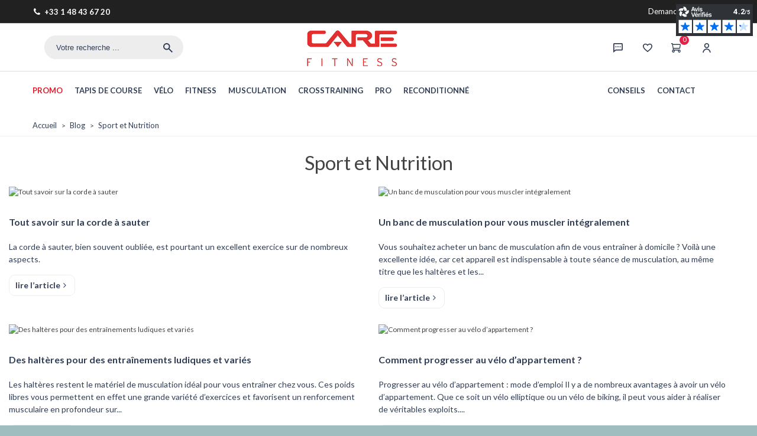

--- FILE ---
content_type: text/html; charset=utf-8
request_url: https://www.carefitness.com/blog/6-sport-et-nutrition
body_size: 25452
content:
<!doctype html>
<html lang="fr">

<head>
	
		
    <meta charset="utf-8">


    <meta http-equiv="x-ua-compatible" content="ie=edge">



    <title>Santé et Nutrition - Actualités</title>
    <script data-keepinline="true">
    var ajaxGetProductUrl = '//www.carefitness.com/module/cdc_googletagmanager/async';
    var ajaxShippingEvent = 1;
    var ajaxPaymentEvent = 1;

    /* datalayer */
    dataLayer = window.dataLayer || [];
            let cdcDatalayer = {"pageCategory":"category","event":null,"ecommerce":{"currency":"EUR"}};
    dataLayer.push(cdcDatalayer);
    
    /* call to GTM Tag */
        (function (w, d, s, l, i) {
        w[l] = w[l] || [];
        w[l].push({
            'gtm.start':
                new Date().getTime(), event: 'gtm.js'
        });
        var f = d.getElementsByTagName(s)[0],
            j = d.createElement(s), dl = l != 'dataLayer' ? '&l=' + l : '';
        j.async = true;
        j.src =
            'https://metrics.carefitness.com/ex4fy7bdoz5m8i5.js?id=' + i + dl;
        f.parentNode.insertBefore(j, f);
    })(window, document, 'script', 'dataLayer', 'GTM-N552XWV');
    
    /* async call to avoid cache system for dynamic data */
        dataLayer.push({
        'event': 'datalayer_ready'
    });
        //hotjar
    
    (function (c, s, q, u, a, r, e) {
        c.hj = c.hj || function (){(c.hj.q=c.hj.q||[]).push(arguments)};
        c._hjSettings = {hjid: a};
        r = s.getElementsByTagName('head')[0];
        e = s.createElement('script');
        e.async = true;
        e.src = q + c._hjSettings.hjid + u;
        r.appendChild(e);
    })(window, document, 'https://static.hj.contentsquare.net/c/csq-', '.js', 6365939);
    
</script>

    
    <meta name="description" content="Articles concernant la santé, la nutrition et le fitness">
    <meta name="keywords" content="Actualités, blog">
        

                    
                            <link rel="prev"
                  href="https://www.carefitness.com/blog/6-sport-et-nutrition?page=-1"/>
        
                    <link rel="canonical" href="https://www.carefitness.com/blog/6-sport-et-nutrition">
        

                                        
<!--st begin -->

            <meta name="viewport" content="width=device-width, minimum-scale=0.25, maximum-scale=1.6, initial-scale=1.0"/>
    
<!--st end -->

    <link rel="icon" type="image/vnd.microsoft.icon" href="https://www.carefitness.com/img/favicon.ico?1667372524">
    <link rel="shortcut icon" type="image/x-icon" href="https://www.carefitness.com/img/favicon.ico?1667372524">
    <!--st begin -->
            <link rel="apple-touch-icon" sizes="57x57" href="https://www.carefitness.com/upload/stthemeeditor/1/touch-icon-iphone-57.png"/>
                <link rel="apple-touch-icon" sizes="72x72" href="https://www.carefitness.com/upload/stthemeeditor/1/touch-icon-iphone-72.png"/>
                <link rel="apple-touch-icon" sizes="114x114" href="https://www.carefitness.com/upload/stthemeeditor/1/touch-icon-iphone-114.png"/>
                <link rel="apple-touch-icon" sizes="144x144" href="https://www.carefitness.com/upload/stthemeeditor/1/touch-icon-iphone-144.png"/>
    
<!--st end -->

      <link rel="stylesheet" href="https://www.carefitness.com/themes/panda/assets/css/theme.css" media="all">
  <link rel="stylesheet" href="https://www.carefitness.com/js/jquery/plugins/growl/jquery.growl.css" media="all">
  <link rel="stylesheet" href="https://www.carefitness.com/modules/fintecture/views/css/shop.css" media="all">
  <link rel="stylesheet" href="https://fonts.googleapis.com/css?family=Lato|Lato:700" media="all">
  <link rel="stylesheet" href="https://www.carefitness.com/themes/panda/assets/css/responsive.css" media="all">
  <link rel="stylesheet" href="https://www.carefitness.com/themes/panda/assets/css/responsive-lg.css" media="all">
  <link rel="stylesheet" href="https://www.carefitness.com/themes/panda/assets/css/responsive-xl.css" media="all">
  <link rel="stylesheet" href="https://www.carefitness.com/themes/panda/assets/css/responsive-xl-max.css" media="all">
  <link rel="stylesheet" href="https://www.carefitness.com/modules/stthemeeditor/views/css/animate.min.css" media="all">
  <link rel="stylesheet" href="https://www.carefitness.com/themes/panda/modules/pwfavorites/views/css/front.css" media="all">
  <link rel="stylesheet" href="https://www.carefitness.com/modules/pwfavorites/views/css/custom.css" media="all">
  <link rel="stylesheet" href="https://www.carefitness.com/modules/jscomposer/assets/css/js_composer.css" media="all">
  <link rel="stylesheet" href="https://www.carefitness.com/modules/egcegidaftersalesservice/views/css/front.css" media="all">
  <link rel="stylesheet" href="https://www.carefitness.com/modules/egcegidaftersalesservice/views/css/sav.css" media="all">
  <link rel="stylesheet" href="https://www.carefitness.com/modules/egcegidaftersalesservice/views/css/contact.css" media="all">
  <link rel="stylesheet" href="https://www.carefitness.com/themes/panda/modules/pm_advancedtopmenu/views/css/pm_advancedtopmenu_base.css" media="all">
  <link rel="stylesheet" href="https://www.carefitness.com/modules/pm_advancedtopmenu/views/css/pm_advancedtopmenu_product.css" media="all">
  <link rel="stylesheet" href="https://www.carefitness.com/modules/pm_advancedtopmenu/views/css/pm_advancedtopmenu_global-1.css" media="all">
  <link rel="stylesheet" href="https://www.carefitness.com/modules/pm_advancedtopmenu/views/css/pm_advancedtopmenu_advanced-1.css" media="all">
  <link rel="stylesheet" href="https://www.carefitness.com/modules/pm_advancedtopmenu/views/css/pm_advancedtopmenu-1.css" media="all">
  <link rel="stylesheet" href="https://www.carefitness.com/modules/sthoverimage/views/css/style.css" media="all">
  <link rel="stylesheet" href="https://www.carefitness.com/modules/stinstagram/views/css/stinstagram.css" media="all">
  <link rel="stylesheet" href="https://www.carefitness.com/modules/eg_importmeta//views/css/front.css" media="all">
  <link rel="stylesheet" href="https://www.carefitness.com/modules/eg_featuredproducts_tabs//views/css/slick-theme.min.css" media="all">
  <link rel="stylesheet" href="https://www.carefitness.com/modules/eg_featuredproducts_tabs//views/css/slick.min.css" media="all">
  <link rel="stylesheet" href="https://www.carefitness.com/modules/eginstagramlightwidget//views/css/front.css" media="all">
  <link rel="stylesheet" href="https://www.carefitness.com/themes/panda/modules/faq/lib/faqcarefitness.css" media="all">
  <link rel="stylesheet" href="https://www.carefitness.com/modules/axepta//views/css/front.css" media="all">
  <link rel="stylesheet" href="https://www.carefitness.com/js/jquery/plugins/fancybox/jquery.fancybox.css" media="all">
  <link rel="stylesheet" href="https://www.carefitness.com/js/jquery/plugins/bxslider/jquery.bxslider.css" media="all">
  <link rel="stylesheet" href="https://www.carefitness.com/themes/panda/assets/css/custom2.css" media="all">



    <link href="https://www.carefitness.com/modules/stthemeeditor/views/css/customer-s1.css" rel="stylesheet" media="all" />
    <link href="https://www.carefitness.com/themes/panda/assets/css/responsive-new.css" rel="stylesheet" media="all" />



      <script src="//widgets.rr.skeepers.io/generated/19e346a5-bf31-cb84-edfd-083cb7f4e466/cb109d04-1206-467c-82a9-7b8131dcc65c.js" async></script>


  <script>
        var AfterSalesServiceMessages = {"Processing...":"Veuillez patienter svp...","Next":"Suivant","Not found product reference":"R\u00e9f\u00e9rence introuvable","DropZoneTextDefaultMessage":"D\u00e9poser des fichiers ici pour t\u00e9l\u00e9charger","DropZoneTextFallbackMessage":"Votre navigateur ne prend pas en charge les t\u00e9l\u00e9chargements de fichiers par glisser-d\u00e9poser.","DropZoneTextFallbackText":"Veuillez utiliser le formulaire de secours ci-dessous pour t\u00e9l\u00e9charger vos fichiers comme autrefois.","DropZoneTextFileTooBig":"Le fichier est trop volumineux ({{filesize}} Mio). Taille maximale du fichier: {{maxFilesize}} Mio.","DropZoneTextInvalidFileType":"Vous ne pouvez pas t\u00e9l\u00e9charger un fichier de ce type.","DropZoneTextResponseError":"Le serveur a r\u00e9pondu avec le code {{statusCode}}.","DropZoneTextCancelUpload":"Annuler le t\u00e9l\u00e9chargement","DropZoneTextCancelUploadConfirmation":"Voulez-vous vraiment annuler ce t\u00e9l\u00e9chargement?","DropZoneTextRemoveFile":"Supprimer le fichier","DropZoneTextMaxFilesExceeded":"Vous ne pouvez plus t\u00e9l\u00e9charger de fichiers."};
        var add_to_cart = "Ajouter au panier";
        var addresserror = "Vous pouvez compl\u00e9ter pr\u00e9commande sur votre adresse actuelle.";
        var addtocart_animation = 0;
        var adtm_activeLink = {"id":"","type":""};
        var adtm_isToggleMode = true;
        var adtm_menuHamburgerSelector = "#menu-icon, .menu-icon";
        var adtm_stickyOnMobile = false;
        var cartId = -1;
        var checkoutPaymentStepUrl = "https:\/\/www.carefitness.com\/commande?step=3";
        var checkpreorder_url = "https:\/\/www.carefitness.com\/module\/preorder\/existspreordercustomer";
        var click_on_header_cart = 0;
        var current_cust_id = null;
        var customPrice = "prix personnalis\u00e9 existe d\u00e9j\u00e0 pour vous. S'il vous pla\u00eet changer le prix personnalis\u00e9.";
        var customPriceLower = "prix personnalis\u00e9 doit \u00eatre inf\u00e9rieur au prix du produit.";
        var customer = 0;
        var error_min = "quantit\u00e9(s) minimale(s)";
        var error_quantity = "Vous devez ajouter";
        var hover_display_cp = 1;
        var invalidPrice = "S'il vous pla\u00eet entrer le prix valide.";
        var iso_code = "fr";
        var loginerror = "S'il vous pla\u00eet vous connecter pour acheter des produits de pr\u00e9-commande.";
        var loginreq = "Pour acheter des produits de pr\u00e9-commande, vous devez vous connecter.";
        var minPrice = "Prix \u200b\u200bdevrait \u00eatre sup\u00e9rieur ou \u00e9gal au prix minimum de pr\u00e9-commande.";
        var noLonger = "Pr\u00e9 r\u00e9servation est plus disponible.";
        var notAvailable = "Pardon! Pr\u00e9commande a \u00e9t\u00e9 vendu.";
        var notenoughstock = "stock Il ne suffit pas d'acheter des produits de pr\u00e9-commande.";
        var out_of_stock = "Rupture de stock";
        var preorder_now = "Pr\u00e9 commandez maintenant";
        var prestashop = {"cart":{"products":[],"totals":{"total":{"type":"total","label":"Total","amount":0,"value":"0,00\u00a0\u20ac"},"total_including_tax":{"type":"total","label":"Total TTC","amount":0,"value":"0,00\u00a0\u20ac"},"total_excluding_tax":{"type":"total","label":"Total HT :","amount":0,"value":"0,00\u00a0\u20ac"}},"subtotals":{"products":{"type":"products","label":"Sous-total","amount":0,"value":"0,00\u00a0\u20ac"},"discounts":null,"shipping":{"type":"shipping","label":"Livraison","amount":0,"value":""},"tax":null},"products_count":0,"summary_string":"0 articles","vouchers":{"allowed":1,"added":[]},"discounts":[],"minimalPurchase":0,"minimalPurchaseRequired":""},"currency":{"id":1,"name":"Euro","iso_code":"EUR","iso_code_num":"978","sign":"\u20ac"},"customer":{"lastname":null,"firstname":null,"email":null,"birthday":null,"newsletter":null,"newsletter_date_add":null,"optin":null,"website":null,"company":null,"siret":null,"ape":null,"is_logged":false,"gender":{"type":null,"name":null},"addresses":[]},"language":{"name":"Fran\u00e7ais (French)","iso_code":"fr","locale":"fr-FR","language_code":"fr","is_rtl":"0","date_format_lite":"d\/m\/Y","date_format_full":"d\/m\/Y H:i:s","id":1},"page":{"title":"","canonical":null,"meta":{"title":"Sant\u00e9 et Nutrition - Actualit\u00e9s","description":"Articles concernant la sant\u00e9, la nutrition et le fitness","keywords":"Actualit\u00e9s, blog","robots":"index"},"page_name":"module-stblog-category","body_classes":{"lang-fr":true,"lang-rtl":false,"country-FR":true,"currency-EUR":true,"layout-full-width":true,"page-":true,"tax-display-enabled":true},"admin_notifications":[]},"languages":[{"id_lang":"1","name":"Fran\u00e7ais (French)","active":"1","iso_code":"fr","language_code":"fr","locale":"fr-FR","date_format_lite":"d\/m\/Y","date_format_full":"d\/m\/Y H:i:s","is_rtl":"0","id_shop":"1","shops":{"1":true,"2":true}}],"shop":{"name":"Carefitness","logo":"https:\/\/www.carefitness.com\/img\/carefitness-logo-1667372524.jpg","stores_icon":"https:\/\/www.carefitness.com\/img\/logo_stores.png","favicon":"https:\/\/www.carefitness.com\/img\/favicon.ico"},"urls":{"base_url":"https:\/\/www.carefitness.com\/","current_url":"https:\/\/www.carefitness.com\/blog\/6-sport-et-nutrition","shop_domain_url":"https:\/\/www.carefitness.com","img_ps_url":"https:\/\/www.carefitness.com\/img\/","img_cat_url":"https:\/\/www.carefitness.com\/img\/c\/","img_lang_url":"https:\/\/www.carefitness.com\/img\/l\/","img_prod_url":"https:\/\/www.carefitness.com\/img\/p\/","img_manu_url":"https:\/\/www.carefitness.com\/img\/m\/","img_sup_url":"https:\/\/www.carefitness.com\/img\/su\/","img_ship_url":"https:\/\/www.carefitness.com\/img\/s\/","img_store_url":"https:\/\/www.carefitness.com\/img\/st\/","img_col_url":"https:\/\/www.carefitness.com\/img\/co\/","img_url":"https:\/\/www.carefitness.com\/themes\/panda\/assets\/img\/","css_url":"https:\/\/www.carefitness.com\/themes\/panda\/assets\/css\/","js_url":"https:\/\/www.carefitness.com\/themes\/panda\/assets\/js\/","pic_url":"https:\/\/www.carefitness.com\/upload\/","pages":{"address":"https:\/\/www.carefitness.com\/adresse","addresses":"https:\/\/www.carefitness.com\/adresses","authentication":"https:\/\/www.carefitness.com\/connexion","cart":"https:\/\/www.carefitness.com\/panier","category":"https:\/\/www.carefitness.com\/index.php?controller=category","cms":"https:\/\/www.carefitness.com\/index.php?controller=cms","contact":"https:\/\/www.carefitness.com\/nous-contacter","discount":"https:\/\/www.carefitness.com\/reduction","guest_tracking":"https:\/\/www.carefitness.com\/suivi-commande-invite","history":"https:\/\/www.carefitness.com\/historique-commandes","identity":"https:\/\/www.carefitness.com\/identite","index":"https:\/\/www.carefitness.com\/","my_account":"https:\/\/www.carefitness.com\/mon-compte","order_confirmation":"https:\/\/www.carefitness.com\/confirmation-commande","order_detail":"https:\/\/www.carefitness.com\/index.php?controller=order-detail","order_follow":"https:\/\/www.carefitness.com\/suivi-commande","order":"https:\/\/www.carefitness.com\/commande","order_return":"https:\/\/www.carefitness.com\/index.php?controller=order-return","order_slip":"https:\/\/www.carefitness.com\/avoirs","pagenotfound":"https:\/\/www.carefitness.com\/page-introuvable","password":"https:\/\/www.carefitness.com\/recuperation-mot-de-passe","pdf_invoice":"https:\/\/www.carefitness.com\/index.php?controller=pdf-invoice","pdf_order_return":"https:\/\/www.carefitness.com\/index.php?controller=pdf-order-return","pdf_order_slip":"https:\/\/www.carefitness.com\/index.php?controller=pdf-order-slip","prices_drop":"https:\/\/www.carefitness.com\/index.php?controller=prices-drop","product":"https:\/\/www.carefitness.com\/index.php?controller=product","search":"https:\/\/www.carefitness.com\/recherche","sitemap":"https:\/\/www.carefitness.com\/plan-site","stores":"https:\/\/www.carefitness.com\/magasins","supplier":"https:\/\/www.carefitness.com\/fournisseur","register":"https:\/\/www.carefitness.com\/connexion?create_account=1","order_login":"https:\/\/www.carefitness.com\/commande?login=1"},"alternative_langs":[],"theme_assets":"\/themes\/panda\/assets\/","actions":{"logout":"https:\/\/www.carefitness.com\/?mylogout="},"no_picture_image":{"bySize":{"cart_default":{"url":"https:\/\/www.carefitness.com\/img\/p\/fr-default-cart_default.jpg","width":70,"height":80},"small_default":{"url":"https:\/\/www.carefitness.com\/img\/p\/fr-default-small_default.jpg","width":105,"height":120},"cart_default_2x":{"url":"https:\/\/www.carefitness.com\/img\/p\/fr-default-cart_default_2x.jpg","width":140,"height":160},"small_default_2x":{"url":"https:\/\/www.carefitness.com\/img\/p\/fr-default-small_default_2x.jpg","width":210,"height":240},"home_default":{"url":"https:\/\/www.carefitness.com\/img\/p\/fr-default-home_default.jpg","width":280,"height":320},"medium_default":{"url":"https:\/\/www.carefitness.com\/img\/p\/fr-default-medium_default.jpg","width":370,"height":423},"home_default_2x":{"url":"https:\/\/www.carefitness.com\/img\/p\/fr-default-home_default_2x.jpg","width":560,"height":640},"large_default":{"url":"https:\/\/www.carefitness.com\/img\/p\/fr-default-large_default.jpg","width":700,"height":800},"medium_default_2x":{"url":"https:\/\/www.carefitness.com\/img\/p\/fr-default-medium_default_2x.jpg","width":740,"height":846},"large_default_2x":{"url":"https:\/\/www.carefitness.com\/img\/p\/fr-default-large_default_2x.jpg","width":1200,"height":1372},"superlarge_default":{"url":"https:\/\/www.carefitness.com\/img\/p\/fr-default-superlarge_default.jpg","width":1200,"height":1372},"superlarge_default_2x":{"url":"https:\/\/www.carefitness.com\/img\/p\/fr-default-superlarge_default_2x.jpg","width":1200,"height":1372}},"small":{"url":"https:\/\/www.carefitness.com\/img\/p\/fr-default-cart_default.jpg","width":70,"height":80},"medium":{"url":"https:\/\/www.carefitness.com\/img\/p\/fr-default-home_default_2x.jpg","width":560,"height":640},"large":{"url":"https:\/\/www.carefitness.com\/img\/p\/fr-default-superlarge_default_2x.jpg","width":1200,"height":1372},"legend":""}},"configuration":{"display_taxes_label":true,"display_prices_tax_incl":true,"is_catalog":false,"show_prices":true,"opt_in":{"partner":true},"quantity_discount":{"type":"discount","label":"Remise sur prix unitaire"},"voucher_enabled":1,"return_enabled":1},"field_required":[],"breadcrumb":{"links":[{"title":"Accueil","url":"https:\/\/www.carefitness.com\/"},{"title":"Blog","url":"https:\/\/www.carefitness.com\/blog"},{"title":"Sport et Nutrition","url":"https:\/\/www.carefitness.com\/blog\/6-sport-et-nutrition"}],"count":3},"link":{"protocol_link":"https:\/\/","protocol_content":"https:\/\/"},"time":1769352774,"static_token":"84eb42c38aa08a952e4106d3b6bf15a2","token":"5d099acb4365d04cd5a590f94bc72f47","chez_vous_reference_id":[],"hide_chez_vous":false,"modules":{"evo_hreflang":null,"evo_cchezvous":null}};
        var prestashopFacebookAjaxController = "https:\/\/www.carefitness.com\/module\/ps_facebook\/Ajax";
        var psemailsubscription_subscription = "https:\/\/www.carefitness.com\/module\/ps_emailsubscription\/subscription";
        var pwfavorites = {"move_button":true,"product_miniature_selector":"article.js-product-miniature","product_thumbnail_selector":".product_img_link","show_confirmation":true,"slider":{"infinite_loop":false,"max_slides_xs":2,"max_slides_sm":2,"max_slides_md":2,"max_slides_lg":2,"width_sm":767,"width_md":991,"width_lg":1199},"translations":{"favorite_added":"Le produit &quot;%1$s&quot; a \u00e9t\u00e9 ajout\u00e9 \u00e0 %2$smes favoris%3$s","favorite_removed":"Le produit &quot;%1$s&quot; a \u00e9t\u00e9 retir\u00e9 de %2$smes favoris%3$s"},"urls":{"ajax":"https:\/\/www.carefitness.com\/module\/pwfavorites\/ajax?fav=1","favorites":"https:\/\/www.carefitness.com\/module\/pwfavorites\/favorites"}};
        var quick_search_as = "1";
        var quick_search_as_min = 3;
        var quick_search_as_size = 6;
        var required = " required";
        var sold_out = "\u00c9puis\u00e9";
        var specificProcess = "https:\/\/www.carefitness.com\/module\/preorder\/specificprocess";
        var specificerror = "Vous n'avez pas d\u00e9fini tout prix sp\u00e9cifique pour le produit de pr\u00e9-commande.";
        var static_token = "84eb42c38aa08a952e4106d3b6bf15a2";
        var stblogcomments_moderate = 1;
        var stmywishlist_url = "https:\/\/www.carefitness.com\/module\/stwishlist\/mywishlist";
        var stock = "il n'y a pas assez de produits en stock !";
        var sttheme = {"cookie_domain":"www.carefitness.com","cookie_path":"\/","drop_down":0,"is_rtl":0,"is_mobile_device":false,"gallery_image_type":"medium_default","thumb_image_type":"cart_default","responsive":"1","responsive_max":"1","product_view_swither":"0","infinite_scroll":"1","cate_pro_lazy":"1","sticky_column":"","filter_position":"","sticky_option":"3","product_thumbnails":"0","enable_zoom":"2","enable_thickbox":"1","retina":"1","sticky_mobile_header":"2","sticky_mobile_header_height":"0","use_mobile_header":"1","pro_image_column_md":"6","submemus_animation":"0","pro_quantity_input":"2","popup_vertical_fit":"0","pro_tm_slider":"0","pro_tm_slider_cate":"0","buy_now":"0","lazyload_main_gallery":"0"};
        var version = "last";
        var wrongemailaddress_stnewsletter = "Invalid email address";
      </script>


<!--st end -->

    <style>#st_swiper_1 .swiper-pagination-bullet-active, #st_swiper_1 .swiper-pagination-progress .swiper-pagination-progressbar{background-color:#ffffff;}#st_swiper_1 .swiper-pagination-st-round .swiper-pagination-bullet.swiper-pagination-bullet-active{background-color:#ffffff;border-color:#ffffff;}#st_swiper_1 .swiper-pagination-st-round .swiper-pagination-bullet.swiper-pagination-bullet-active span{background-color:#ffffff;}#st_swiper_3 {height:550px;min-height:550px;}#st_swiper_3 .swiper-pagination-bullet-active, #st_swiper_3 .swiper-pagination-progress .swiper-pagination-progressbar{background-color:#ffffff;}#st_swiper_3 .swiper-pagination-st-round .swiper-pagination-bullet.swiper-pagination-bullet-active{background-color:#ffffff;border-color:#ffffff;}#st_swiper_3 .swiper-pagination-st-round .swiper-pagination-bullet.swiper-pagination-bullet-active span{background-color:#ffffff;}#st_swiper_4 .swiper-pagination-bullet-active, #st_swiper_4 .swiper-pagination-progress .swiper-pagination-progressbar{background-color:#ffffff;}#st_swiper_4 .swiper-pagination-st-round .swiper-pagination-bullet.swiper-pagination-bullet-active{background-color:#ffffff;border-color:#ffffff;}#st_swiper_4 .swiper-pagination-st-round .swiper-pagination-bullet.swiper-pagination-bullet-active span{background-color:#ffffff;}#st_swiper_6 {height:550px;min-height:550px;}#st_swiper_6 .swiper-pagination-bullet-active, #st_swiper_6 .swiper-pagination-progress .swiper-pagination-progressbar{background-color:#ffffff;}#st_swiper_6 .swiper-pagination-st-round .swiper-pagination-bullet.swiper-pagination-bullet-active{background-color:#ffffff;border-color:#ffffff;}#st_swiper_6 .swiper-pagination-st-round .swiper-pagination-bullet.swiper-pagination-bullet-active span{background-color:#ffffff;}#st_swiper_14 .swiper-pagination-bullet-active, #st_swiper_14 .swiper-pagination-progress .swiper-pagination-progressbar{background-color:#ffffff;}#st_swiper_14 .swiper-pagination-st-round .swiper-pagination-bullet.swiper-pagination-bullet-active{background-color:#ffffff;border-color:#ffffff;}#st_swiper_14 .swiper-pagination-st-round .swiper-pagination-bullet.swiper-pagination-bullet-active span{background-color:#ffffff;}#st_swiper_15 {height:550px;min-height:550px;}#st_swiper_15 .swiper-pagination-bullet-active, #st_swiper_15 .swiper-pagination-progress .swiper-pagination-progressbar{background-color:#ffffff;}#st_swiper_15 .swiper-pagination-st-round .swiper-pagination-bullet.swiper-pagination-bullet-active{background-color:#ffffff;border-color:#ffffff;}#st_swiper_15 .swiper-pagination-st-round .swiper-pagination-bullet.swiper-pagination-bullet-active span{background-color:#ffffff;}#st_swiper_16 .swiper-pagination-bullet-active, #st_swiper_16 .swiper-pagination-progress .swiper-pagination-progressbar{background-color:#ffffff;}#st_swiper_16 .swiper-pagination-st-round .swiper-pagination-bullet.swiper-pagination-bullet-active{background-color:#ffffff;border-color:#ffffff;}#st_swiper_16 .swiper-pagination-st-round .swiper-pagination-bullet.swiper-pagination-bullet-active span{background-color:#ffffff;}#st_swiper_17 {height:550px;min-height:550px;}#st_swiper_17 .swiper-pagination-bullet-active, #st_swiper_17 .swiper-pagination-progress .swiper-pagination-progressbar{background-color:#ffffff;}#st_swiper_17 .swiper-pagination-st-round .swiper-pagination-bullet.swiper-pagination-bullet-active{background-color:#ffffff;border-color:#ffffff;}#st_swiper_17 .swiper-pagination-st-round .swiper-pagination-bullet.swiper-pagination-bullet-active span{background-color:#ffffff;}</style>
<style>#easycontent_1 .title_block,#easycontent_1 .title_block_inner{border-bottom-width:0px;}#easycontent_1 .title_block_inner{margin-bottom:0px;}#easycontent_1 {padding-bottom:10px;}#steasy_column_22{padding-top: 0px;}#steasy_column_22{padding-bottom: 0px;}#easycontent_2 .style_content, #easycontent_2 .style_content a{color:#ffffff;} #easycontent_2 .icon_line:after, #easycontent_2 .icon_line:before{background-color:#ffffff;} #easycontent_2 .line{border-color:#ffffff;}#easycontent_2 {margin-top:0px;}#easycontent_2 {margin-bottom:0px;}#steasy_column_3{padding-top: 0px;}#steasy_column_3{padding-bottom: 0px;}#easycontent_3 .title_block_inner{color:#444;}#steasy_column_9{padding-top: 0px;}#steasy_column_9{padding-bottom: 0px;}#easycontent_11 .style_content, #easycontent_11 .style_content a{color:#ffffff;} #easycontent_11 .icon_line:after, #easycontent_11 .icon_line:before{background-color:#ffffff;} #easycontent_11 .line{border-color:#ffffff;}#easycontent_11 {margin-bottom:0px;}#easycontent_container_13 .style_content, #easycontent_container_13 .style_content a{color:#444444;} #easycontent_container_13 .icon_line:after, #easycontent_container_13 .icon_line:before{background-color:#444444;} #easycontent_container_13 .line{border-color:#444444;}#easycontent_container_13 {margin-top:0px;}#easycontent_container_13 {margin-bottom:0px;}#steasy_column_26{padding-top: 0px;}#steasy_column_26{padding-bottom: 0px;}#steasy_column_27{padding-top: 0px;}#steasy_column_27{padding-bottom: 0px;}#steasy_column_28{padding-top: 0px;}#steasy_column_28{padding-bottom: 0px;}#steasy_column_30{padding-top: 0px;}#steasy_column_30{padding-bottom: 0px;}#easy_products_container_29{padding-top: 30px;}#steasy_column_32{padding-top: 0px;}#steasy_column_32{padding-bottom: 0px;}#steasy_column_33{padding-top: 0px;}#steasy_column_33{padding-bottom: 0px;}#steasy_column_34{padding-top: 30px;}#steasy_column_34{padding-bottom: 0px;}#steasy_column_35{padding-top: 0px;}#steasy_column_35{padding-bottom: 0px;}#steasy_column_36{padding-top: 0px;}#steasy_column_36{padding-bottom: 0px;}#steasy_column_37{padding-top: 0px;}#steasy_column_37{padding-bottom: 0px;}#steasy_column_38{padding-top: 0px;}#steasy_column_38{padding-bottom: 0px;}#steasy_column_40{padding-top: 0px;}#steasy_column_40{padding-bottom: 0px;}#steasy_column_42{padding-top: 0px;}#steasy_column_42{padding-bottom: 0px;}#steasy_column_44{padding-top: 0px;}#steasy_column_44{padding-bottom: 0px;}#steasy_column_52{padding-top: 0px;}#steasy_column_52{padding-bottom: 0px;}#steasy_column_53{padding-top: 0px;}#steasy_column_53{padding-bottom: 0px;}#steasy_column_54{padding-top: 0px;}#steasy_column_54{padding-bottom: 0px;}#steasy_column_56{padding-top: 0px;}#steasy_column_56{padding-bottom: 0px;}#steasy_column_70{padding-top: 0px;}#steasy_column_70{padding-bottom: 0px;}#steasy_element_48.sttext_block .title_block_inner{font-size:26px;}#steasy_element_48.sttext_block .title_block_inner{color:#c8102e;}#steasy_element_48.sttext_block .sttext_item_content{font-size:14px;}#steasy_column_85{padding-top: 0px;}#steasy_column_85{padding-bottom: 0px;}#steasy_element_49 .steasy_divider_item{border-bottom-style: dotted;}#steasy_element_49.steasy_divider_1_2 .steasy_divider_item{border-top-style: dotted;}#steasy_element_49 .steasy_divider_item{border-color: #9e9e9e;}#easycontent_40 {padding-bottom:10px;}#easycontent_41 .title_block_inner{color:#444;}</style>
<style>.stfeaturedslider_container.products_container .title_block{margin-bottom:30px;}</style>
<style>.sthomenew_container.products_container{background-color:#f9f9f9;}.sthomenew_container.products_container .products_slider{padding-top:40px;}.sthomenew_container.products_container .title_block{margin-bottom:30px;}</style>
<style>.block_blog .s_title_block a{font-family: "Lato";}.block_blog .s_title_block a{font-style: regular;}.block_blog .s_title_block a{font-size: 16px;}.is_blog .title_style_0 .flex_child,.is_blog .title_style_2 .flex_child,.is_blog .title_style_3 .flex_child{background-image: none;}.products_sldier_swiper .block_blog .pro_outer_box:hover .pro_second_box,.product_list.grid .block_blog .pro_outer_box:hover .pro_second_box{ background-color: #ffffff; }</style>
<style>#category_blogs_container_106 .product_list.grid .product_list_item{padding-left:8px;padding-right:8px;}#category_blogs_container_106 .product_list.grid{margin-left:-8px;margin-right:-8px;}#category_blogs_container_107.products_container{padding-top:20px;}</style>
<style>.st_banner_block_1 .st_image_layered_description, a.st_banner_block_1 , .st_banner_block_1 .st_image_layered_description a{color:#313131;} .st_banner_block_1 .separater{border-color:#313131;}.st_banner_block_1 .st_image_layered_description_inner{background: #ffffff;background:rgba(255,255,255,0.8);}.st_banner_block_2 .st_image_layered_description, a.st_banner_block_2 , .st_banner_block_2 .st_image_layered_description a{color:#120200;} .st_banner_block_2 .separater{border-color:#120200;}.st_banner_block_3 .st_image_layered_description, a.st_banner_block_3 , .st_banner_block_3 .st_image_layered_description a{color:#ffffff;} .st_banner_block_3 .separater{border-color:#ffffff;}.st_banner_block_4 .st_image_layered_description, a.st_banner_block_4 , .st_banner_block_4 .st_image_layered_description a{color:#ffffff;} .st_banner_block_4 .separater{border-color:#ffffff;}.st_banner_block_5 .st_image_layered_description, a.st_banner_block_5 , .st_banner_block_5 .st_image_layered_description a{color:#ffffff;} .st_banner_block_5 .separater{border-color:#ffffff;}.st_banner_block_6 .st_image_layered_description, a.st_banner_block_6 , .st_banner_block_6 .st_image_layered_description a{color:#ffffff;} .st_banner_block_6 .separater{border-color:#ffffff;}.st_banner_block_7 .st_image_layered_description, a.st_banner_block_7 , .st_banner_block_7 .st_image_layered_description a{color:#ffffff;} .st_banner_block_7 .separater{border-color:#ffffff;}.st_banner_block_8 .st_image_layered_description, a.st_banner_block_8 , .st_banner_block_8 .st_image_layered_description a{color:#ffffff;} .st_banner_block_8 .separater{border-color:#ffffff;}.st_banner_block_11 .st_image_layered_description, a.st_banner_block_11 , .st_banner_block_11 .st_image_layered_description a{color:#313131;} .st_banner_block_11 .separater{border-color:#313131;}.st_banner_block_11 .st_image_layered_description_inner{background: #ffffff;background:rgba(255,255,255,0.8);}.st_banner_block_12 .st_image_layered_description, a.st_banner_block_12 , .st_banner_block_12 .st_image_layered_description a{color:#120200;} .st_banner_block_12 .separater{border-color:#120200;}.st_banner_block_13 .st_image_layered_description, a.st_banner_block_13 , .st_banner_block_13 .st_image_layered_description a{color:#ffffff;} .st_banner_block_13 .separater{border-color:#ffffff;}.st_banner_block_16 .st_image_layered_description, a.st_banner_block_16 , .st_banner_block_16 .st_image_layered_description a{color:#ffffff;} .st_banner_block_16 .separater{border-color:#ffffff;}.st_banner_block_17 .st_image_layered_description, a.st_banner_block_17 , .st_banner_block_17 .st_image_layered_description a{color:#ffffff;} .st_banner_block_17 .separater{border-color:#ffffff;}.st_banner_block_18 .st_image_layered_description, a.st_banner_block_18 , .st_banner_block_18 .st_image_layered_description a{color:#313131;} .st_banner_block_18 .separater{border-color:#313131;}.st_banner_block_18 .st_image_layered_description_inner{background: #ffffff;background:rgba(255,255,255,0.8);}.st_banner_block_19 .st_image_layered_description, a.st_banner_block_19 , .st_banner_block_19 .st_image_layered_description a{color:#120200;} .st_banner_block_19 .separater{border-color:#120200;}.st_banner_block_20 .st_image_layered_description, a.st_banner_block_20 , .st_banner_block_20 .st_image_layered_description a{color:#ffffff;} .st_banner_block_20 .separater{border-color:#ffffff;}.st_banner_block_23 .st_image_layered_description, a.st_banner_block_23 , .st_banner_block_23 .st_image_layered_description a{color:#ffffff;} .st_banner_block_23 .separater{border-color:#ffffff;}.st_banner_block_24 .st_image_layered_description, a.st_banner_block_24 , .st_banner_block_24 .st_image_layered_description a{color:#ffffff;} .st_banner_block_24 .separater{border-color:#ffffff;}.st_banner_block_25 .st_image_layered_description, a.st_banner_block_25 , .st_banner_block_25 .st_image_layered_description a{color:#313131;} .st_banner_block_25 .separater{border-color:#313131;}.st_banner_block_25 .st_image_layered_description_inner{background: #ffffff;background:rgba(255,255,255,0.8);}.st_banner_block_26 .st_image_layered_description, a.st_banner_block_26 , .st_banner_block_26 .st_image_layered_description a{color:#120200;} .st_banner_block_26 .separater{border-color:#120200;}.st_banner_block_27 .st_image_layered_description, a.st_banner_block_27 , .st_banner_block_27 .st_image_layered_description a{color:#ffffff;} .st_banner_block_27 .separater{border-color:#ffffff;}.st_banner_block_30 .st_image_layered_description, a.st_banner_block_30 , .st_banner_block_30 .st_image_layered_description a{color:#ffffff;} .st_banner_block_30 .separater{border-color:#ffffff;}.st_banner_block_31 .st_image_layered_description, a.st_banner_block_31 , .st_banner_block_31 .st_image_layered_description a{color:#ffffff;} .st_banner_block_31 .separater{border-color:#ffffff;}</style>
<style>#category_blogs_container_2 .product_list.grid .product_list_item{padding-left:0px;padding-right:0px;}#category_blogs_container_2 .product_list.grid{margin-left:-0px;margin-right:-0px;}#category_blogs_container_4 .product_list.grid .product_list_item{padding-left:8px;padding-right:8px;}#category_blogs_container_4 .product_list.grid{margin-left:-8px;margin-right:-8px;}</style>
<style>#st_news_letter_1 .st_news_letter_form_inner{max-width:258px;}#st_news_letter_1 .st_news_letter_input{height:35px;}#st_news_letter_1 .input-group-with-border{border-color:#444444;}#st_news_letter_2 .input-group-with-border{border-color:#444444;}#st_news_letter_3 .input-group-with-border{border-color:#444444;}#st_news_letter_4 .input-group-with-border{border-color:#444444;}</style>
<style>.stbestsellers_container.products_container .title_block{margin-bottom:30px;}</style>
<style>.countdown_timer.countdown_style_0 div{padding-top:11px;padding-bottom:11px;}.countdown_timer.countdown_style_0 div span{height:22px;line-height:22px;}.countdown_timer.countdown_style_0 div{border-right:none;}</style>
<script>
//<![CDATA[

var s_countdown_all = 0;
var s_countdown_id_products = []; 
var s_countdown_style = 0; 
var s_countdown_lang = new Array();
s_countdown_lang['day'] = "jour";
s_countdown_lang['days'] = "jours";
s_countdown_lang['hrs'] = "heurs";
s_countdown_lang['min'] = "min";
s_countdown_lang['sec'] = "sec";

//]]>
</script>
<script>
//<![CDATA[
var ins_follow = "Suivre";
var ins_posts = "Postes";
var ins_followers = "Suiveurs";
var ins_following = "Suivre";
var stinstagram_view_in_ins = "Voir en Instagram";
var stinstagram_view_larger = "Cliquer pour agrandir";
var st_timeago_suffixAgo= "auparavant";
var st_timeago_suffixFromNow= "à partir de maintenant";
var st_timeago_inPast= "à tout moment maintenant";
var st_timeago_seconds= "moins d'une minute";
var st_timeago_minute= "environ une minute";
var st_timeago_minutes= "#d minutes";
var st_timeago_hour= "environ une heure";
var st_timeago_hours= "environ %d heures";
var st_timeago_day= "un jour";
var st_timeago_days= "#d jours";
var st_timeago_month= "environ un mois";
var st_timeago_months= "#d mois";
var st_timeago_year= "environ un an";
var st_timeago_years= "#d années";
var st_timeago_years= "#d années";
var ins_previous= "Précédent";
var ins_next= "Suivant";

var instagram_block_array={'profile':[],'feed':[]};

//]]>
</script><style> .breadcrumb_spacing{height:20px;} #page_banner_container_1 {padding-top: 8px;} #page_banner_container_1 {padding-bottom: 8px;} #page_banner_container_1 {margin-top:5px;}</style>
<style>#side_mobile_nav{right: 0; left: auto; border-left-width: 4px;border-right-width: 0;}.is_rtl #side_mobile_nav{left: 0; right: auto;border-left-width:0;border-right-width: 4px;}#side_mobile_nav .st-menu-header .close_right_side{left: 4px; right: auto;}.is_rtl #side_mobile_nav .st-menu-header .close_right_side{left: auto; right: 4px;}#side_stmobilemenu{right: auto; left: 0; border-left-width: 0;border-right-width: 4px;}.is_rtl #side_stmobilemenu{left: auto; right: 0;border-left-width:4px;border-right-width: 0;}#side_stmobilemenu .st-menu-header .close_right_side{left: auto; right: 4px;}.is_rtl #side_stmobilemenu .st-menu-header .close_right_side{left: 4px; right: auto;}#rightbar{-webkit-flex-grow: 0; -moz-flex-grow: 0; flex-grow: 0; -ms-flex-positive: 0;}#leftbar{-webkit-flex-grow: 0; -moz-flex-grow: 0; flex-grow: 0; -ms-flex-positive: 0;}.st-menu{bottom:0;}#body_wrapper{padding-bottom: 0;}.mobile_device.use_mobile_header .st-menu{bottom:0;}.mobile_device.use_mobile_header #body_wrapper{padding-bottom: 0;}@media only screen and (max-width: 991px) {.layout-left-column.slide_lr_column .st-menu,.layout-right-column.slide_lr_column .st-menu,.layout-both-columns.slide_lr_column .st-menu{bottom:50px;}.layout-left-column.slide_lr_column #body_wrapper,.layout-right-column.slide_lr_column #body_wrapper,.layout-both-columns.slide_lr_column #body_wrapper{padding-bottom: 50px;}}@media only screen and (max-width: 991px) {.mobile_device.use_mobile_header.layout-left-column.slide_lr_column .st-menu,.mobile_device.use_mobile_header.layout-right-column.slide_lr_column .st-menu,.mobile_device.use_mobile_header.layout-both-columns.slide_lr_column .st-menu{bottom:50px;}.mobile_device.use_mobile_header.layout-left-column.slide_lr_column #body_wrapper,.mobile_device.use_mobile_header.layout-right-column.slide_lr_column #body_wrapper,.mobile_device.use_mobile_header.layout-both-columns.slide_lr_column #body_wrapper{padding-bottom: 50px;}}#rightbar{top:auto; bottom:0%;}#leftbar{top:auto; bottom:0%;}</style>
        <meta property="og:site_name" content="Carefitness" />
    <meta property="og:url" content="https://www.carefitness.com/" />
        <meta property="og:type" content="website" />
    <meta property="og:title" content="Santé et Nutrition - Actualités" />
    <meta property="og:description" content="Articles concernant la santé, la nutrition et le fitness" />
        <meta property="og:image" content="https://www.carefitness.com/img/carefitness-logo-1667372524.jpg" />
        <style>.social_share_1{color:#ffffff!important;}.social_share_1{background-color:#55ACEE!important;}.social_share_1:hover{color:#ffffff!important;}.social_share_1:hover{background-color:#407EAF!important;}.social_share_2{color:#ffffff!important;}.social_share_2{background-color:#3b5998!important;}.social_share_2:hover{color:#ffffff!important;}.social_share_2:hover{background-color:#2E4674!important;}.social_share_3{color:#ffffff!important;}.social_share_3{background-color:#DD4D40!important;}.social_share_3:hover{color:#ffffff!important;}.social_share_3:hover{background-color:#2E4674!important;}.social_share_4{color:#ffffff!important;}.social_share_4{background-color:#BD081C!important;}.social_share_4:hover{color:#ffffff!important;}.social_share_4:hover{background-color:#8B0815!important;}</style>
<style>.st_sticker_19{color:#ffffff;}.st_sticker_19{background:rgba(255,0,0,1);}.st_sticker_19{border-width:0px;}.st_sticker_19{width:108px;}.st_sticker_19{height:28px;line-height:28px;}.st_sticker_19{font-weight:normal;}.st_sticker_19{left:0px;}.st_sticker_19{top:0px;}.st_sticker_28{border-width:0px;}.st_sticker_28{font-weight:normal;}.st_sticker_28{left:0px;}.st_sticker_28{top:0px;}.st_sticker_21{color:#ffffff;}.st_sticker_21{background:rgba(227,34,73,1);}.st_sticker_21{border-color:#E32249;}.st_sticker_21{border-width:0px;}.st_sticker_21{width:108px;}.st_sticker_21{height:28px;line-height:28px;}.st_sticker_21{font-weight:normal;}.st_sticker_21{left:0px;}.st_sticker_21{top:0px;}.st_sticker_20{color:#ffffff;}.st_sticker_20{background:rgba(70,179,230,1);}.st_sticker_20{border-color:#46B3E6;}.st_sticker_20{border-width:0px;}.st_sticker_20{width:108px;}.st_sticker_20{height:28px;line-height:28px;}.st_sticker_20{font-weight:normal;}.st_sticker_20{left:50%;margin-left:-54px;}.st_sticker_20{top:0px;}.st_sticker_2{color:#ffffff;}.st_sticker_2{background:rgba(227,34,73,0);}.st_sticker_2{border-color:#E32249;}.st_sticker_2{border-width:0px;}.st_sticker_2{width:108px;}.st_sticker_2{height:28px;line-height:28px;}.st_sticker_2{font-weight:normal;}.st_sticker_2{left:0px;}.st_sticker_2{top:0px;}</style>
<style>.st_popup_video_4{left:50%;margin-left:-15px;right:auto;}.st_popup_video_4{top:0px;bottom:auto;}.st_popup_video_5{left:0px;right:auto;}.st_popup_video_5{top:0px;bottom:auto;}.st_popup_video_6{left:0px;right:auto;}.st_popup_video_6{top:0px;bottom:auto;}.st_popup_video_7{left:0px;right:auto;}.st_popup_video_7{top:0px;bottom:auto;}.st_popup_video_8{left:0px;right:auto;}.st_popup_video_8{top:0px;bottom:auto;}.st_popup_video_9{left:50%;margin-left:-15px;right:auto;}.st_popup_video_9{top:50%;margin-top:-15px;bottom:auto;}.st_popup_video_10{left:0px;right:auto;}.st_popup_video_10{top:0px;bottom:auto;}.st_popup_video_11{left:0px;right:auto;}.st_popup_video_11{top:0px;bottom:auto;}.st_popup_video_13{left:0px;right:auto;}.st_popup_video_13{top:0px;bottom:auto;}</style>
<style>#st_header .search_widget_block{width:240px;}</style>
<link href="https://fonts.googleapis.com/icon?family=Material+Icons"
      rel="stylesheet">

<script async charset="utf-8" src="https://widgets.rr.skeepers.io/generated/19e346a5-bf31-cb84-edfd-083cb7f4e466/cb109d04-1206-467c-82a9-7b8131dcc65c.js"></script>    <link rel="alternate" href="https://www.carefitness.com/blog/_.html" hreflang="fr-FR" />
        <link rel="alternate" hreflang="x-default" href="https://www.carefitness.com/blog/_.html"/>
        <link rel="alternate" href="https://www.carefitness.be/fr/module/stblog/article" hreflang="fr-BE" />
        <link rel="alternate" href="https://www.carefitness.com/blog/_.html" hreflang="nl-BE" />
        <link rel="alternate" href="https://www.carefitness.nl/module/stblog/article" hreflang="nl-NL" />
        <link rel="alternate" href="https://www.carefitness.de/module/stblog/article" hreflang="de-DE" />
    


	


	<!-- Google merchant center -->
	<meta name="google-site-verification" content="wg1xSzrwJSIqXYgypRMTxLV1QmIWeG37wHKk0SY6Yec"/>
</head>
<body id="module-stblog-category"
	  class="module-stblog-category lang-fr country-fr currency-eur layout-full-width page- tax-display-enabled   lang_fr    desktop_device  slide_lr_column   	 hide-left-column hide-right-column  is_blog 
  ">



	<!-- Google Tag Manager (noscript) -->
<noscript><iframe src="https://www.googletagmanager.com/ns.html?id=GTM-N552XWV"
height="0" width="0" style="display:none;visibility:hidden"></iframe></noscript>
<!-- End Google Tag Manager (noscript) -->


<div id="st-container" class="st-container st-effect-0">
	<div class="st-pusher">
		<div class="st-content"><!-- this is the wrapper for the content -->
			<div class="st-content-inner">
				<!-- off-canvas-end -->

				<main id="body_wrapper">
											
													
						<div class="header-container  ">
							<header id="st_header" class="animated fast">
								
									
    

            <div id="top_bar"
      class="nav_bar horizontal-s ">
      <div class="wide_container">
        <div id="top_bar_container"
          class="container">
          <div id="top_bar_row" class="flex_container">
            <nav id="nav_left" class="flex_float_left">
              <div class="flex_box">                                        <aside id="easycontent_11" class="easycontent_11   block  easycontent   "  >
                            	<div class="style_content  block_content ">
                    <div class="easy_brother_block text-1 text-md-0"><div class="phone-number"><em class="fto-phone"><span>  </span></em><strong>+33 1 48 43 67 20</strong></div></div>                                	</div>
            </aside>
            </div>
            </nav>
            <nav id="nav_center" class="flex_float_center">
              <div class="flex_box"></div>
            </nav>
            <nav id="nav_right" class="flex_float_right">
              <div class="flex_box">                                        <aside id="easycontent_2" class="easycontent_2   block  easycontent   "  >
                            	<div class="style_content  block_content ">
                    <div class="easy_brother_block text-1 text-md-0"><div class="text_garantie"><a onclick=" link = atob(this.dataset.o);
			window.location.href =link;" class="l-obf" data-o="L3Nhdg==">Demande de SAV <i class="fto-angle-right list_arrow"></i></a> </div></div>                    <!-- MODULE st easy content -->
               
         
<!-- MODULE st easy content -->            	</div>
            </aside>
            <!-- Block stlinkgroups top module -->
<!-- /Block stlinkgroups top module --></div>
            </nav>
          </div>
        </div>
      </div>
    </div>
  

    <section id="mobile_bar" class="animated fast">
        <div class="container_mobile_header">
      <div id="mobile_bar_top" class="flex_container">
                <div id="mobile_bar_left">

          <div class="flex_container">
                        	<a id="rightbar_19"  href="javascript:;" class="mobile_bar_tri  menu_mobile_bar_tri mobile_bar_item  " data-name="side_stmobilemenu" data-direction="open_bar_left" rel="nofollow" title="Menu">
	    	    <i class="responsive-menu-box fs_xl">
	    	<i class="responsive-menu-inner"></i>
	    </i>
	    <span class="mobile_bar_tri_text">Menu</span>
	</a>

          </div>
        </div>
        <div id="mobile_bar_center" class="flex_child">
          <div class="flex_container  flex_center ">
                                                <a class="mobile_logo" href="https://www.carefitness.com/" title="Carefitness">
            <img class="logo" src="https://www.carefitness.com/img/carefitness-logo-1667372524.jpg"
                            alt="Carefitness"                 width="220"               height="42"  />
          </a>
        
                        
          </div>
        </div>
        <div id="mobile_bar_right">
                          </div>
      <div id="mobile_bar_bottom" class="flex_container">
        <div class="search_widget_block">
          <div class="search_widget"
            data-search-controller-url="//www.carefitness.com/recherche">
            <form method="get" action="https://www.carefitness.com/recherche" class="search_widget_form">
              <input type="hidden" name="controller" value="search">
              <div class="search_widget_form_inner input-group round_item js-parent-focus input-group-with-border">
                <input type="text" class="form-control search_widget_text js-child-focus" name="s"
                  value=""
                  placeholder="Votre recherche ..." autocomplete="off">
                <span class="input-group-btn">
                  <button class="btn btn-search btn-less-padding btn-spin search_widget_btn link_color icon_btn"
                    type="submit"><img alt="" class="img_reassurance" src="/img/search.svg" width="16"
                      height="16"></button>
                </span>
              </div>
            </form>
            <div class="search_results  search_show_img  search_show_name  search_show_price "></div>
            <a href="javascript:;" title="Plus de produits." rel="nofollow"
              class="display_none search_more_products go">Cliquer pour plus de produits.</a>
            <div class="display_none search_no_products">Aucun produit n'a été trouvé.</div>
          </div>
        </div>
        
      </div>
    </div>
  </section>



    <div id="header_primary" class="">
    <div class="wide_container">
      <div id="header_primary_container"
        class="container">
        <div id="header_primary_row"
          class="flex_container  logo_left ">
                                        <div id="header_left" class="">
                        <div class="search_widget_block">
              <div class="search_widget"
                data-search-controller-url="//www.carefitness.com/recherche">
                <form method="get" action="https://www.carefitness.com/recherche" class="search_widget_form">
                  <input type="hidden" name="controller" value="search">
                  <div class="search_widget_form_inner input-group round_item js-parent-focus input-group-with-border">
                    <input type="text" class="form-control search_widget_text js-child-focus" name="s"
                      value=""
                      placeholder="Votre recherche ..." autocomplete="off">
                    <span class="input-group-btn">
                      <button class="btn btn-search btn-less-padding btn-spin search_widget_btn link_color icon_btn"
                        type="submit"><img alt="" class="img_reassurance" src="/img/search.svg" width="16"
                          height="16"></button>
                    </span>
                  </div>
                </form>
                <div class="search_results  search_show_img  search_show_name  search_show_price "></div>
                <a href="javascript:;" title="Plus de produits." rel="nofollow"
                  class="display_none search_more_products go">Cliquer pour plus de produits.</a>
                <div class="display_none search_no_products">Aucun produit n'a été trouvé.</div>
              </div>
            </div>
                      </div>
          <div id="header_center" class="">
            <div
              class="flex_container header_box  flex_center ">
              <div
                class="flex_container header_box  flex_left ">
                                  
            <div class="logo_box">
              <div class="slogan_horizon">
                <a class="shop_logo" href="https://www.carefitness.com/" title="Carefitness">
                  <img class="logo" src="https://www.carefitness.com/img/carefitness-logo-1667372524.jpg"  alt="Carefitness"
                                          width="220"
                                          height="42"  />
                </a>
                              </div>
                          </div>
          
                                              </div>
            </div>
          </div>
          <div id="header_right" class="">
                          <div id="header_right_top"
                class="flex_container header_box  flex_right ">
                <div class="ets_geolocation">                                         <aside id="easycontent_11" class="easycontent_11   block  easycontent   "  >
                            	<div class="style_content  block_content ">
                    <div class="easy_brother_block text-1 text-md-0"><div class="phone-number"><em class="fto-phone"><span>  </span></em><strong>+33 1 48 43 67 20</strong></div></div>                                	</div>
            </aside>
            </div>
                                <div class="img_contact">
                  <span class="l-obf contact top_bar_item" data-o="L2NvbnRhY3Rlcg=="
                    title="contact">
                                        <img src="/themes/panda/assets/img/icon-header/contact.svg">
                                      </span>
                </div>
                <div class="img_heart"><a
                    href="https://www.carefitness.com/connexion">
                    <img src="/themes/panda/assets/img/icon-header/heart.svg"></a></div>
                <div class="blockcart dropdown_wrap top_bar_item shopping_cart_style_0 clearfix" data-refresh-url="//www.carefitness.com/module/stshoppingcart/ajax"><span data-o="Ly93d3cuY2FyZWZpdG5lc3MuY29tL3Bhbmllcj9hY3Rpb249c2hvdw==" title="Voir mon panier d'achat"  class="l-obf st_shopping_cart dropdown_tri header_item " data-name="side_products_cart" data-direction="open_bar_right"><div><div class=" mar_r4"><span class="ajax_cart_quantity amount_circle ">0</span><img src="/themes/panda/modules/stshoppingcart/img/icon/cart.svg" ></div></div></span><div class="dropdown_list cart_body  no_show_empty "><div class="dropdown_box">      <div class="shoppingcart-list">
              <div class="cart_empty">Votre panier est vide.</div>
            </div></div></div></div>						<span class="l-obf login top_bar_item" data-o ="aHR0cHM6Ly93d3cuY2FyZWZpdG5lc3MuY29tL21vbi1jb21wdGU=" title="Connectez-vous au compte de votre client"><span class="header_item"><span><img src="/themes/panda/modules/stcustomersignin/views/img/profil.svg" ></span></span></a>
		
              </div>
                                  </div>
        </div>
      </div>
    </div>
  </div>
  
    <!-- MODULE PM_AdvancedTopMenu || Presta-Module.com -->
<div id="_desktop_top_menu" class="adtm_menu_container  ">
	<div id="adtm_menu"  data-open-method="1"
			 data-sticky="1" 			class=""
			data-active-id="pagenotfound" data-active-type="custom">
			<div class="logostcky">
				<a class="shop_logo" href="https://www.carefitness.com/" title="Carefitness">
					<img class="logo" src="https://www.carefitness.com/img/carefitness-logo-1667372524.jpg"  alt="Carefitness"
													width="220"
													height="42"  />
				</a>
			</div>

			<div id="adtm_menu_inner" 				class="clearfix advtm_open_on_hover" >
				<ul id="menu" >
											<li class="li-niveau1 advtm_menu_toggle">
							<a href="#" class="a-niveau1 adtm_toggle_menu_button"><span
									class="advtm_menu_span adtm_toggle_menu_button_text"><span>Menu</span>
									</span></a>
						</li>
																						
																																									<li
								class="li-niveau1 advtm_menu_1 menuHaveNoMobileSubMenu">
								<a
    href="https://www.carefitness.com/promotions"
    title="PROMO"
     target="_self"    class="  a-niveau1"
     data-type="category"     data-id="170">

    <span class="advtm_menu_span advtm_menu_span_1">
PROMO
    </span>

</a>
															</li>
																							
																																																																			<li
								class="li-niveau1 advtm_menu_2 sub">
								<a
    href="https://www.carefitness.com/tapis-de-course"
    title="Tapis de  course"
     target="_self"    class="  a-niveau1"
     data-type="category"     data-id="7">

    <span class="advtm_menu_span advtm_menu_span_2">
Tapis de  course
    </span>

</a>
																	<div class="adtm_sub">
																					<p class="tapis"><a href="/tapis-de-course"> <img src="/img/cms/Rectangle 1.png" alt="" width="61" height="61" /><span>Tapis de Course</span></a></p>																				<table class="columnWrapTable">
											<tr>
																																						
																											<td
															class="adtm_column_wrap_td advtm_column_wrap_td_1">
															<div class="adtm_column_wrap advtm_column_wrap_1">
																																<div class="adtm_column_wrap_sizer">&nbsp;</div>
																																																																																																							<div
																			class="adtm_column adtm_column_1">
																																																												<span class="column_wrap_title">
																						<a
    href="https://www.carefitness.com/tapis-de-marche"
    title="Tapis de marche"
        class="  "
     data-type="category"     data-id="28">

Tapis de marche

</a>
																					</span>
																																																																																																	</div>
																																																																																																																																										<div
																			class="adtm_column adtm_column_3">
																																																												<span class="column_wrap_title">
																						<a
    href="https://www.carefitness.com/tapis-de-course-connecte"
    title="Tapis de course connecté"
        class="  "
     data-type="category"     data-id="30">

Tapis de course connecté

</a>
																					</span>
																																																																																																	</div>
																																																																																																																																										<div
																			class="adtm_column adtm_column_2">
																																																												<span class="column_wrap_title">
																						<a
    href="https://www.carefitness.com/tapis-course-pliant"
    title="Tapis de course pliable"
        class="  "
     data-type="category"     data-id="29">

Tapis de course pliable

</a>
																					</span>
																																																																																																	</div>
																																																																																																																																										<div
																			class="adtm_column adtm_column_4">
																																																												<span class="column_wrap_title">
																						<a
    href="https://www.carefitness.com/tapis-de-course-compact"
    title="Tapis de course compact"
        class="  "
     data-type="category"     data-id="171">

Tapis de course compact

</a>
																					</span>
																																																																																																	</div>
																																																																																																																																										<div
																			class="adtm_column adtm_column_5">
																																																												<span class="column_wrap_title">
																						<a
    href="https://www.carefitness.com/tapis-roulant-professionnel"
    title="Tapis de course professionnel"
        class="  "
     data-type="category"     data-id="31">

Tapis de course professionnel

</a>
																					</span>
																																																																																																	</div>
																																																																																		</div>
														</td>
																																																			
																											<td
															class="adtm_column_wrap_td advtm_column_wrap_td_26">
															<div class="adtm_column_wrap advtm_column_wrap_26">
																																<div class="adtm_column_wrap_sizer">&nbsp;</div>
																																																																																																							<div
																			class="adtm_column adtm_column_34">
																																																												<span class="column_wrap_title">
																						<a
    href="#"
    title=""
     target="_self"    class="adtm_unclickable  "
        >

<img src="//www.carefitness.com/modules/pm_advancedtopmenu/column_icons/34-fr.jpg"alt=""title="" width="728" height="1230"class="adtm_menu_icon img-responsive img-fluid"loading="lazy"/>

</a>
																					</span>
																																																																																																	</div>
																																					<p>Tapis de course connecté - 18km/h - CARE - CROSSER - KINOMAP</p>
<p><a href="/tapis-de-course/tapis-de-course-connecte-18kmh-care-crosser-kinomap">Voir le produit</a></p>																																																																																		</div>
														</td>
																																				</tr>
										</table>
																					<div class="conseils">
<p class="titre_conseils">Conseils</p>
<p class="boutton_conseils"><a href="/page/choisir-son-tapis-de-course-">Comment bien choisir son tapis de course ?</a></p>
</div>																			</div>
															</li>
																							
																																																																			<li
								class="li-niveau1 advtm_menu_4 sub">
								<a
    href="https://www.carefitness.com/velo"
    title="Vélo"
     target="_self"    class="  a-niveau1"
     data-type="category"     data-id="174">

    <span class="advtm_menu_span advtm_menu_span_4">
Vélo
    </span>

</a>
																	<div class="adtm_sub">
																				<table class="columnWrapTable">
											<tr>
																																						
																											<td
															class="adtm_column_wrap_td advtm_column_wrap_td_3">
															<div class="adtm_column_wrap advtm_column_wrap_3">
																																<div class="adtm_column_wrap_sizer">&nbsp;</div>
																																																																																																							<div
																			class="adtm_column adtm_column_10">
																																																												<span class="column_wrap_title">
																						<a
    href="https://www.carefitness.com/velos-d-appartement"
    title="Vélos d&#039;appartement"
        class="  "
     data-type="category"     data-id="3">

<img src="//www.carefitness.com/modules/pm_advancedtopmenu/column_icons/10-fr.png"alt="Vélos d&#039;appartement"title="Vélos d&#039;appartement" width="61" height="60"class="adtm_menu_icon img-responsive img-fluid"loading="lazy"/>Vélos d'appartement

</a>
																					</span>
																																																																																	<ul class="adtm_elements adtm_elements_10">
																																																																																																																			<li
																									class="">
																									<a
    href="https://www.carefitness.com/velo-interieur-droit"
    title="Vélo d&#039;appartement droit"
        class="  "
     data-type="category"     data-id="32">

Vélo d'appartement droit

</a>
																								</li>
																																																																																																																																										<li
																									class="">
																									<a
    href="https://www.carefitness.com/velo-interieur-pliable"
    title="Vélo d&#039;appartement pliable"
        class="  "
     data-type="category"     data-id="33">

Vélo d'appartement pliable

</a>
																								</li>
																																																																																																																																										<li
																									class="">
																									<a
    href="https://www.carefitness.com/velo-d-appartement-connecte"
    title="Vélo d&#039;appartement connecté"
        class="  "
     data-type="category"     data-id="36">

Vélo d'appartement connecté

</a>
																								</li>
																																																																																																																																										<li
																									class="">
																									<a
    href="https://www.carefitness.com/velo-appartement-allonge"
    title="Vélo d&#039;appartement semi-allongé"
        class="  "
     data-type="category"     data-id="34">

Vélo d'appartement semi-allongé

</a>
																								</li>
																																																																																																																																										<li
																									class="">
																									<a
    href="https://www.carefitness.com/velo-ergometre"
    title="Vélo ergomètre"
        class="  "
     data-type="category"     data-id="35">

Vélo ergomètre

</a>
																								</li>
																																																																																																																																										<li
																									class="">
																									<a
    href="https://www.carefitness.com/velo-d-appartement-professionnel"
    title="Vélo d&#039;appartement professionnel"
        class="  "
     data-type="category"     data-id="37">

Vélo d'appartement professionnel

</a>
																								</li>
																																																																		</ul>
																																																									</div>
																																																																																		</div>
														</td>
																																																			
																											<td
															class="adtm_column_wrap_td advtm_column_wrap_td_4">
															<div class="adtm_column_wrap advtm_column_wrap_4">
																																<div class="adtm_column_wrap_sizer">&nbsp;</div>
																																																																																																							<div
																			class="adtm_column adtm_column_11">
																																																												<span class="column_wrap_title">
																						<a
    href="https://www.carefitness.com/velos-de-biking"
    title="Vélos de biking"
        class="  "
     data-type="category"     data-id="27">

<img src="//www.carefitness.com/modules/pm_advancedtopmenu/column_icons/11-fr.png"alt="Vélos de biking"title="Vélos de biking" width="61" height="60"class="adtm_menu_icon img-responsive img-fluid"loading="lazy"/>Vélos de biking

</a>
																					</span>
																																																																																	<ul class="adtm_elements adtm_elements_11">
																																																																																																																			<li
																									class="">
																									<a
    href="https://www.carefitness.com/velo-de-biking"
    title="Vélo de biking"
        class="  "
     data-type="category"     data-id="39">

Vélo de biking

</a>
																								</li>
																																																																																																																																										<li
																									class="">
																									<a
    href="https://www.carefitness.com/velo-de-biking-connecte"
    title="Vélo de biking connecté"
        class="  "
     data-type="category"     data-id="123">

Vélo de biking connecté

</a>
																								</li>
																																																																																																																																										<li
																									class="">
																									<a
    href="https://www.carefitness.com/velo-de-biking-professionnel"
    title="Vélo de biking professionnel"
        class="  "
     data-type="category"     data-id="40">

Vélo de biking professionnel

</a>
																								</li>
																																																																		</ul>
																																																									</div>
																																																																																		</div>
														</td>
																																																			
																											<td
															class="adtm_column_wrap_td advtm_column_wrap_td_5">
															<div class="adtm_column_wrap advtm_column_wrap_5">
																																<div class="adtm_column_wrap_sizer">&nbsp;</div>
																																																																																																							<div
																			class="adtm_column adtm_column_12">
																																																												<span class="column_wrap_title">
																						<a
    href="https://www.carefitness.com/velos-elliptiques"
    title="Vélos elliptiques"
        class="  "
     data-type="category"     data-id="4">

<img src="//www.carefitness.com/modules/pm_advancedtopmenu/column_icons/12-fr.png"alt="Vélos elliptiques"title="Vélos elliptiques" width="61" height="60"class="adtm_menu_icon img-responsive img-fluid"loading="lazy"/>Vélos elliptiques

</a>
																					</span>
																																																																																	<ul class="adtm_elements adtm_elements_12">
																																																																																																																			<li
																									class="">
																									<a
    href="https://www.carefitness.com/velo-elliptique"
    title="Vélo elliptique"
        class="  "
     data-type="category"     data-id="41">

Vélo elliptique

</a>
																								</li>
																																																																																																																																										<li
																									class="">
																									<a
    href="https://www.carefitness.com/velo-elliptique-connecte"
    title="Vélo elliptique connecté"
        class="  "
     data-type="category"     data-id="42">

Vélo elliptique connecté

</a>
																								</li>
																																																																																																																																										<li
																									class="">
																									<a
    href="https://www.carefitness.com/velo-elliptique-professionnel"
    title="Vélo elliptique professionnel"
        class="  "
     data-type="category"     data-id="43">

Vélo elliptique professionnel

</a>
																								</li>
																																																																		</ul>
																																																									</div>
																																																																																		</div>
														</td>
																																																			
																											<td
															class="adtm_column_wrap_td advtm_column_wrap_td_30">
															<div class="adtm_column_wrap advtm_column_wrap_30">
																																<div class="adtm_column_wrap_sizer">&nbsp;</div>
																																																																																																							<div
																			class="adtm_column adtm_column_38">
																																																												<span class="column_wrap_title">
																						<a
    href="#"
    title=""
        class="adtm_unclickable  "
        >

<img src="//www.carefitness.com/modules/pm_advancedtopmenu/column_icons/38-fr.jpg"alt=""title="" width="728" height="1230"class="adtm_menu_icon img-responsive img-fluid"loading="lazy"/>

</a>
																					</span>
																																																																																																	</div>
																																					<p>Vélo d'appartement pliable STRIALE SV-317-2</p>
<p><a href="/velo/velos-d-appartement/velo-d-appartement-pliable-striale-sv-317-2">Voir le produit</a></p>																																																																																		</div>
														</td>
																																				</tr>
										</table>
																					<div class="conseils">
<p class="titre_conseils">Conseils</p>
<p class="boutton_conseils"><a href="/page/comment-choisir-son-velo-d-appartement">Comment choisir son vélo d'appartement ?</a></p>
<p class="boutton_conseils"><a href="/page/comment-choisir-son-velo-elliptique">Comment choisir son vélo elliptique ?</a></p>
<p class="boutton_conseils"><a href="/page/comment-choisir-son-velo-de-biking">Comment choisir son vélo de biking ?</a></p>
</div>																			</div>
															</li>
																							
																																																																			<li
								class="li-niveau1 advtm_menu_5 sub">
								<a
    href="https://www.carefitness.com/fitness"
    title="Fitness"
     target="_self"    class="  a-niveau1"
     data-type="category"     data-id="16">

    <span class="advtm_menu_span advtm_menu_span_5">
Fitness
    </span>

</a>
																	<div class="adtm_sub">
																				<table class="columnWrapTable">
											<tr>
																																						
																											<td
															class="adtm_column_wrap_td advtm_column_wrap_td_6">
															<div class="adtm_column_wrap advtm_column_wrap_6">
																																<div class="adtm_column_wrap_sizer">&nbsp;</div>
																																																																																																							<div
																			class="adtm_column adtm_column_13">
																																																												<span class="column_wrap_title">
																						<a
    href="https://www.carefitness.com/rameurs"
    title="Rameurs"
        class="  "
     data-type="category"     data-id="5">

<img src="//www.carefitness.com/modules/pm_advancedtopmenu/column_icons/13-fr.png"alt="Rameurs"title="Rameurs" width="61" height="60"class="adtm_menu_icon img-responsive img-fluid"loading="lazy"/>Rameurs

</a>
																					</span>
																																																																																	<ul class="adtm_elements adtm_elements_13">
																																																																																																																			<li
																									class="">
																									<a
    href="https://www.carefitness.com/rameur"
    title="Rameur"
        class="  "
     data-type="category"     data-id="44">

Rameur

</a>
																								</li>
																																																																																																																																										<li
																									class="">
																									<a
    href="https://www.carefitness.com/rameur-pliable"
    title="Rameur pliable"
        class="  "
     data-type="category"     data-id="173">

Rameur pliable

</a>
																								</li>
																																																																																																																																										<li
																									class="">
																									<a
    href="https://www.carefitness.com/rameur-connecte"
    title="Rameur connecté"
        class="  "
     data-type="category"     data-id="124">

Rameur connecté

</a>
																								</li>
																																																																																																																																										<li
																									class="">
																									<a
    href="https://www.carefitness.com/rameur-professionnel"
    title="Rameur professionnel"
        class="  "
     data-type="category"     data-id="45">

Rameur professionnel

</a>
																								</li>
																																																																		</ul>
																																																									</div>
																																																																																		</div>
														</td>
																																																			
																											<td
															class="adtm_column_wrap_td advtm_column_wrap_td_7">
															<div class="adtm_column_wrap advtm_column_wrap_7">
																																<div class="adtm_column_wrap_sizer">&nbsp;</div>
																																																																																																							<div
																			class="adtm_column adtm_column_14">
																																																												<span class="column_wrap_title">
																						<a
    href="https://www.carefitness.com/monte-escaliers"
    title="Monte escaliers"
        class="  "
     data-type="category"     data-id="15">

<img src="//www.carefitness.com/modules/pm_advancedtopmenu/column_icons/14-fr.png"alt="Monte escaliers"title="Monte escaliers" width="61" height="60"class="adtm_menu_icon img-responsive img-fluid"loading="lazy"/>Monte escaliers

</a>
																					</span>
																																																																																	<ul class="adtm_elements adtm_elements_14">
																																																																																																																			<li
																									class="">
																									<a
    href="https://www.carefitness.com/steppers"
    title="Steppers"
        class="  "
     data-type="category"     data-id="153">

Steppers

</a>
																								</li>
																																																																																																																																										<li
																									class="">
																									<a
    href="https://www.carefitness.com/steppers-reconditionnes"
    title="Steppers reconditionnés"
        class="  "
     data-type="category"     data-id="163">

Steppers reconditionnés

</a>
																								</li>
																																																																																																																																										<li
																									class="">
																									<a
    href="https://www.carefitness.com/steppers-professionnels"
    title="Steppers professionnels"
        class="  "
     data-type="category"     data-id="176">

Steppers professionnels

</a>
																								</li>
																																																																		</ul>
																																																									</div>
																																																																																		</div>
														</td>
																																																			
																											<td
															class="adtm_column_wrap_td advtm_column_wrap_td_8">
															<div class="adtm_column_wrap advtm_column_wrap_8">
																																<div class="adtm_column_wrap_sizer">&nbsp;</div>
																																																																																																							<div
																			class="adtm_column adtm_column_15">
																																																												<span class="column_wrap_title">
																						<a
    href="https://www.carefitness.com/accessoires-de-fitness"
    title="Accessoires de Fitness"
        class="  "
     data-type="category"     data-id="58">

<img src="//www.carefitness.com/modules/pm_advancedtopmenu/column_icons/15-fr.png"alt="Accessoires de Fitness"title="Accessoires de Fitness" width="61" height="60"class="adtm_menu_icon img-responsive img-fluid"loading="lazy"/>Accessoires de Fitness

</a>
																					</span>
																																																																																	<ul class="adtm_elements adtm_elements_15">
																																																																																																																			<li
																									class="">
																									<a
    href="https://www.carefitness.com/medecine-ball"
    title="Médecine Ball"
        class="  "
     data-type="category"     data-id="63">

Médecine Ball

</a>
																								</li>
																																																																																																																																										<li
																									class="">
																									<a
    href="https://www.carefitness.com/cordes-a-sauter-fitness"
    title="Cordes à sauter"
        class="  "
     data-type="category"     data-id="64">

Cordes à sauter

</a>
																								</li>
																																																																																																																																										<li
																									class="">
																									<a
    href="https://www.carefitness.com/extenseurs"
    title="Extenseurs"
        class="  "
     data-type="category"     data-id="65">

Extenseurs

</a>
																								</li>
																																																																																																																																										<li
																									class="">
																									<a
    href="https://www.carefitness.com/yoga-et-pilate"
    title="Yoga et pilates"
        class="  "
     data-type="category"     data-id="66">

Yoga et pilates

</a>
																								</li>
																																																																																																																																										<li
																									class="">
																									<a
    href="https://www.carefitness.com/nattes-de-gym"
    title="Nattes de gym"
        class="  "
     data-type="category"     data-id="67">

Nattes de gym

</a>
																								</li>
																																																																																																																																										<li
																									class="">
																									<a
    href="https://www.carefitness.com/gym-ball"
    title="Gym ball"
        class="  "
     data-type="category"     data-id="126">

Gym ball

</a>
																								</li>
																																																																																																																																										<li
																									class="">
																									<a
    href="https://www.carefitness.com/steps"
    title="Steps"
        class="  "
     data-type="category"     data-id="139">

Steps

</a>
																								</li>
																																																																																																																																										<li
																									class="">
																									<a
    href="https://www.carefitness.com/trampolines"
    title="Trampolines"
        class="  "
     data-type="category"     data-id="177">

Trampolines

</a>
																								</li>
																																																																		</ul>
																																																									</div>
																																																																																		</div>
														</td>
																																																			
																											<td
															class="adtm_column_wrap_td advtm_column_wrap_td_9">
															<div class="adtm_column_wrap advtm_column_wrap_9">
																																<div class="adtm_column_wrap_sizer">&nbsp;</div>
																																																																																																							<div
																			class="adtm_column adtm_column_17">
																																																												<span class="column_wrap_title">
																						<a
    href="https://www.carefitness.com/accessoires-de-fitness"
    title="Accessoires de Fitness"
     target="_self"    class="  "
     data-type="category"     data-id="58">

Accessoires de Fitness

</a>
																					</span>
																																																																																	<ul class="adtm_elements adtm_elements_17">
																																																																																																																			<li
																									class="">
																									<a
    href="https://www.carefitness.com/vetements-de-sudation"
    title="Vêtements de sudation"
        class="  "
     data-type="category"     data-id="68">

Vêtements de sudation

</a>
																								</li>
																																																																																																																																										<li
																									class="">
																									<a
    href="https://www.carefitness.com/halteres-neoprenes"
    title="Haltères néoprènes"
        class="  "
     data-type="category"     data-id="69">

Haltères néoprènes

</a>
																								</li>
																																																																																																																																										<li
																									class="">
																									<a
    href="https://www.carefitness.com/bandes-de-force"
    title="Bandes de force"
        class="  "
     data-type="category"     data-id="127">

Bandes de force

</a>
																								</li>
																																																																																																																																										<li
																									class="">
																									<a
    href="https://www.carefitness.com/tapis-de-protection"
    title="Tapis de protection"
        class="  "
     data-type="category"     data-id="128">

Tapis de protection

</a>
																								</li>
																																																																																																																																										<li
																									class="">
																									<a
    href="https://www.carefitness.com/bandes-lestees"
    title="Bandes lestées"
        class="  "
     data-type="category"     data-id="129">

Bandes lestées

</a>
																								</li>
																																																																																																																																										<li
																									class="">
																									<a
    href="https://www.carefitness.com/ceintures-thoraciques-et-module-bluetooth"
    title="Ceintures thoraciques et module bluetooth"
        class="  "
     data-type="category"     data-id="18">

Ceintures thoraciques et module bluetooth

</a>
																								</li>
																																																																		</ul>
																																																									</div>
																																																																																		</div>
														</td>
																																																			
																											<td
															class="adtm_column_wrap_td advtm_column_wrap_td_28">
															<div class="adtm_column_wrap advtm_column_wrap_28">
																																<div class="adtm_column_wrap_sizer">&nbsp;</div>
																																																																																																							<div
																			class="adtm_column adtm_column_36">
																																																												<span class="column_wrap_title">
																						<a
    href="#"
    title=""
     target="_self"    class="adtm_unclickable  "
        >

<img src="//www.carefitness.com/modules/pm_advancedtopmenu/column_icons/36-fr.jpg"alt=""title="" width="728" height="1230"class="adtm_menu_icon img-responsive img-fluid"loading="lazy"/>

</a>
																					</span>
																																																																																																	</div>
																																					<p>Rameur - CARE - AIR ROWER connecté</p>
<p><a href="/fitness/rameurs/rameur-professionnel/rameur-care-air-rower-connecte">Voir le produit</a></p>																																																																																		</div>
														</td>
																																				</tr>
										</table>
																					<div class="conseils">
<p class="titre_conseils">Conseils</p>
<p class="boutton_conseils"><a href="/page/comment-choisir-son-rameur">Comment bien choisir son rameur ?</a></p>
</div>																			</div>
															</li>
																							
																																																																			<li
								class="li-niveau1 advtm_menu_6 sub">
								<a
    href="https://www.carefitness.com/musculation"
    title="Musculation"
     target="_self"    class="  a-niveau1"
     data-type="category"     data-id="26">

    <span class="advtm_menu_span advtm_menu_span_6">
Musculation
    </span>

</a>
																	<div class="adtm_sub">
																				<table class="columnWrapTable">
											<tr>
																																						
																											<td
															class="adtm_column_wrap_td advtm_column_wrap_td_10">
															<div class="adtm_column_wrap advtm_column_wrap_10">
																																<div class="adtm_column_wrap_sizer">&nbsp;</div>
																																																																																																							<div
																			class="adtm_column adtm_column_18">
																																																												<span class="column_wrap_title">
																						<a
    href="https://www.carefitness.com/bancs-de-musculation"
    title="Bancs de musculation"
        class="  "
     data-type="category"     data-id="10">

<img src="//www.carefitness.com/modules/pm_advancedtopmenu/column_icons/18-fr.png"alt="Bancs de musculation"title="Bancs de musculation" width="61" height="61"class="adtm_menu_icon img-responsive img-fluid"loading="lazy"/>Bancs de musculation

</a>
																					</span>
																																																																																	<ul class="adtm_elements adtm_elements_18">
																																																																																																																			<li
																									class="">
																									<a
    href="https://www.carefitness.com/chaise-romaine"
    title="Chaise romaine"
        class="  "
     data-type="category"     data-id="179">

Chaise romaine

</a>
																								</li>
																																																																																																																																										<li
																									class="">
																									<a
    href="https://www.carefitness.com/banc-de-musculation-multipositions"
    title="Banc de musculation multipositions d’appartement"
        class="  "
     data-type="category"     data-id="51">

Banc de musculation multipositions d’appartement

</a>
																								</li>
																																																																																																																																										<li
																									class="">
																									<a
    href="https://www.carefitness.com/banc-de-musculation-pliable"
    title="Banc de musculation pliable"
        class="  "
     data-type="category"     data-id="178">

Banc de musculation pliable

</a>
																								</li>
																																																																																																																																										<li
																									class="">
																									<a
    href="https://www.carefitness.com/banc-de-developpe-couche"
    title="Banc de développé couché"
        class="  "
     data-type="category"     data-id="180">

Banc de développé couché

</a>
																								</li>
																																																																																																																																										<li
																									class="">
																									<a
    href="https://www.carefitness.com/banc-de-musculation-professionnel"
    title="Banc de musculation professionnel"
        class="  "
     data-type="category"     data-id="52">

Banc de musculation professionnel

</a>
																								</li>
																																																																		</ul>
																																																									</div>
																																																																																		</div>
														</td>
																																																			
																											<td
															class="adtm_column_wrap_td advtm_column_wrap_td_11">
															<div class="adtm_column_wrap advtm_column_wrap_11">
																																<div class="adtm_column_wrap_sizer">&nbsp;</div>
																																																																																																							<div
																			class="adtm_column adtm_column_19">
																																																												<span class="column_wrap_title">
																						<a
    href="https://www.carefitness.com/barres-et-poids"
    title="Barres et  poids"
        class="  "
     data-type="category"     data-id="60">

<img src="//www.carefitness.com/modules/pm_advancedtopmenu/column_icons/19-fr.png"alt="Barres et  poids"title="Barres et  poids" width="61" height="61"class="adtm_menu_icon img-responsive img-fluid"loading="lazy"/>Barres et  poids

</a>
																					</span>
																																																																																	<ul class="adtm_elements adtm_elements_19">
																																																																																																																			<li
																									class="">
																									<a
    href="https://www.carefitness.com/barres-de-musculation"
    title="Barres de musculation"
        class="  "
     data-type="category"     data-id="76">

Barres de musculation

</a>
																								</li>
																																																																																																																																										<li
																									class="">
																									<a
    href="https://www.carefitness.com/halteres"
    title="Haltères"
        class="  "
     data-type="category"     data-id="78">

Haltères

</a>
																								</li>
																																																																																																																																										<li
																									class="">
																									<a
    href="https://www.carefitness.com/disques"
    title="Disques"
        class="  "
     data-type="category"     data-id="79">

Disques

</a>
																								</li>
																																																																		</ul>
																																																									</div>
																																																																																		</div>
														</td>
																																																			
																											<td
															class="adtm_column_wrap_td advtm_column_wrap_td_12">
															<div class="adtm_column_wrap advtm_column_wrap_12">
																																<div class="adtm_column_wrap_sizer">&nbsp;</div>
																																																																																																							<div
																			class="adtm_column adtm_column_20">
																																																												<span class="column_wrap_title">
																						<a
    href="https://www.carefitness.com/presses-de-musculation"
    title="Presses de musculation"
        class="  "
     data-type="category"     data-id="14">

<img src="//www.carefitness.com/modules/pm_advancedtopmenu/column_icons/20-fr.png"alt="Presses de musculation"title="Presses de musculation" width="61" height="61"class="adtm_menu_icon img-responsive img-fluid"loading="lazy"/>Presses de musculation

</a>
																					</span>
																																																																																	<ul class="adtm_elements adtm_elements_20">
																																																																																																																			<li
																									class="">
																									<a
    href="https://www.carefitness.com/presse-de-musculation-multifonctions"
    title="Presse de musculation multifonctions"
        class="  "
     data-type="category"     data-id="47">

Presse de musculation multifonctions

</a>
																								</li>
																																																																																																																																										<li
																									class="">
																									<a
    href="https://www.carefitness.com/presse-a-charges-libres-"
    title="Presse à charges libres"
        class="  "
     data-type="category"     data-id="181">

Presse à charges libres

</a>
																								</li>
																																																																																																																																										<li
																									class="">
																									<a
    href="https://www.carefitness.com/presse-a-charges-guidees-"
    title="Presse à charges guidées"
        class="  "
     data-type="category"     data-id="182">

Presse à charges guidées

</a>
																								</li>
																																																																																																																																										<li
																									class="">
																									<a
    href="https://www.carefitness.com/vis-a-vis-"
    title="Vis-à-vis"
        class="  "
     data-type="category"     data-id="183">

Vis-à-vis

</a>
																								</li>
																																																																																																																																										<li
																									class="">
																									<a
    href="https://www.carefitness.com/smith-machine-"
    title="Smith machine"
        class="  "
     data-type="category"     data-id="184">

Smith machine

</a>
																								</li>
																																																																		</ul>
																																																									</div>
																																																																																		</div>
														</td>
																																																			
																											<td
															class="adtm_column_wrap_td advtm_column_wrap_td_13">
															<div class="adtm_column_wrap advtm_column_wrap_13">
																																<div class="adtm_column_wrap_sizer">&nbsp;</div>
																																																																																																							<div
																			class="adtm_column adtm_column_21">
																																																												<span class="column_wrap_title">
																						<a
    href="https://www.carefitness.com/accessoires-de-musculation"
    title="Accessoires de Musculation"
        class="  "
     data-type="category"     data-id="59">

<img src="//www.carefitness.com/modules/pm_advancedtopmenu/column_icons/21-fr.png"alt="Accessoires de Musculation"title="Accessoires de Musculation" width="61" height="61"class="adtm_menu_icon img-responsive img-fluid"loading="lazy"/>Accessoires de Musculation

</a>
																					</span>
																																																																																	<ul class="adtm_elements adtm_elements_21">
																																																																																																																			<li
																									class="">
																									<a
    href="https://www.carefitness.com/barres-de-traction"
    title="Barres de traction"
        class="  "
     data-type="category"     data-id="70">

Barres de traction

</a>
																								</li>
																																																																																																																																										<li
																									class="">
																									<a
    href="https://www.carefitness.com/poignets-d-appuis"
    title="Poignets d&#039;appuis"
        class="  "
     data-type="category"     data-id="71">

Poignets d'appuis

</a>
																								</li>
																																																																																																																																										<li
																									class="">
																									<a
    href="https://www.carefitness.com/poignets-de-force"
    title="Poignets de force"
        class="  "
     data-type="category"     data-id="72">

Poignets de force

</a>
																								</li>
																																																																																																																																										<li
																									class="">
																									<a
    href="https://www.carefitness.com/appareils-abdominaux"
    title="Appareils abdominaux"
        class="  "
     data-type="category"     data-id="73">

Appareils abdominaux

</a>
																								</li>
																																																																																																																																										<li
																									class="">
																									<a
    href="https://www.carefitness.com/musclets"
    title="Musclets"
        class="  "
     data-type="category"     data-id="74">

Musclets

</a>
																								</li>
																																																																																																																																										<li
																									class="">
																									<a
    href="https://www.carefitness.com/gants-de-musculation"
    title="Gants de musculation"
        class="  "
     data-type="category"     data-id="132">

Gants de musculation

</a>
																								</li>
																																																																																																																																										<li
																									class="">
																									<a
    href="https://www.carefitness.com/ceintures-de-musculation"
    title="Ceintures de musculation"
        class="  "
     data-type="category"     data-id="133">

Ceintures de musculation

</a>
																								</li>
																																																																																																																																										<li
																									class="">
																									<a
    href="https://www.carefitness.com/rack"
    title="Rack"
        class="  "
     data-type="category"     data-id="186">

Rack

</a>
																								</li>
																																																																																																																																										<li
																									class="">
																									<a
    href="https://www.carefitness.com/sol"
    title="Sol"
        class="  "
     data-type="category"     data-id="187">

Sol

</a>
																								</li>
																																																																																																																																										<li
																									class="">
																									<a
    href="https://www.carefitness.com/espalier"
    title="Espalier"
        class="  "
     data-type="category"     data-id="9">

Espalier

</a>
																								</li>
																																																																		</ul>
																																																									</div>
																																																																																		</div>
														</td>
																																																			
																											<td
															class="adtm_column_wrap_td advtm_column_wrap_td_27">
															<div class="adtm_column_wrap advtm_column_wrap_27">
																																<div class="adtm_column_wrap_sizer">&nbsp;</div>
																																																																																																							<div
																			class="adtm_column adtm_column_35">
																																																												<span class="column_wrap_title">
																						<a
    href="#"
    title=""
     target="_self"    class="adtm_unclickable  "
        >

<img src="//www.carefitness.com/modules/pm_advancedtopmenu/column_icons/35-fr.jpg"alt=""title="" width="728" height="1230"class="adtm_menu_icon img-responsive img-fluid"loading="lazy"/>

</a>
																					</span>
																																																																																																	</div>
																																					<p>Banc de musculation - CB-320</p>
<p><a href="/musculation/bancs-de-musculation/banc-de-musculation-cb-320">Voir le produit</a></p>																																																																																		</div>
														</td>
																																				</tr>
										</table>
																					<div class="conseils">
<p class="titre_conseils">Conseils</p>
<p class="boutton_conseils"><a href="/page/comment-choisir-son-banc-de-musculation">Comment bien choisir son banc de musculation ?</a></p>
<p class="boutton_conseils"><a href="/page/comment-choisir-sa-presse-de-musculation">Comment bien choisir sa presse de musculation ?</a></p>
</div>																			</div>
															</li>
																							
																																																																			<li
								class="li-niveau1 advtm_menu_7 sub">
								<a
    href="https://www.carefitness.com/crosstraining"
    title="Crosstraining"
     target="_self"    class="  a-niveau1"
     data-type="category"     data-id="11">

    <span class="advtm_menu_span advtm_menu_span_7">
Crosstraining
    </span>

</a>
																	<div class="adtm_sub">
																				<table class="columnWrapTable">
											<tr>
																																						
																											<td
															class="adtm_column_wrap_td advtm_column_wrap_td_14">
															<div class="adtm_column_wrap advtm_column_wrap_14">
																																<div class="adtm_column_wrap_sizer">&nbsp;</div>
																																																																																																							<div
																			class="adtm_column adtm_column_22">
																																																												<span class="column_wrap_title">
																						<a
    href="https://www.carefitness.com/cages-de-crosstraining"
    title="Cages de crosstraining"
        class="  "
     data-type="category"     data-id="53">

<img src="//www.carefitness.com/modules/pm_advancedtopmenu/column_icons/22-fr.png"alt="Cages de crosstraining"title="Cages de crosstraining" width="61" height="61"class="adtm_menu_icon img-responsive img-fluid"loading="lazy"/>Cages de crosstraining

</a>
																					</span>
																																																																																	<ul class="adtm_elements adtm_elements_22">
																																																																																																																			<li
																									class="">
																									<a
    href="https://www.carefitness.com/cages-de-cross-training-interieures"
    title="Cages de cross training intérieures"
        class="  "
     data-type="category"     data-id="189">

Cages de cross training intérieures

</a>
																								</li>
																																																																																																																																										<li
																									class="">
																									<a
    href="https://www.carefitness.com/options-cages-de-cross-training-interieures"
    title="Options Cages de cross training intérieures"
        class="  "
     data-type="category"     data-id="190">

Options Cages de cross training intérieures

</a>
																								</li>
																																																																																																																																										<li
																									class="">
																									<a
    href="https://www.carefitness.com/cages-de-cross-training-exterieures"
    title="Cages de cross training extérieures"
        class="  "
     data-type="category"     data-id="191">

Cages de cross training extérieures

</a>
																								</li>
																																																																																																																																										<li
																									class="">
																									<a
    href="https://www.carefitness.com/options-cages-de-cross-training-exterieures"
    title="Options Cages de cross training extérieures"
        class="  "
     data-type="category"     data-id="192">

Options Cages de cross training extérieures

</a>
																								</li>
																																																																		</ul>
																																																									</div>
																																																																																		</div>
														</td>
																																																			
																											<td
															class="adtm_column_wrap_td advtm_column_wrap_td_15">
															<div class="adtm_column_wrap advtm_column_wrap_15">
																																<div class="adtm_column_wrap_sizer">&nbsp;</div>
																																																																																																							<div
																			class="adtm_column adtm_column_23">
																																																												<span class="column_wrap_title">
																						<a
    href="https://www.carefitness.com/accessoires-de-crosstraining"
    title="Accessoires de crosstraining"
        class="  "
     data-type="category"     data-id="61">

<img src="//www.carefitness.com/modules/pm_advancedtopmenu/column_icons/23-fr.png"alt="Accessoires de crosstraining"title="Accessoires de crosstraining" width="61" height="61"class="adtm_menu_icon img-responsive img-fluid"loading="lazy"/>Accessoires de crosstraining

</a>
																					</span>
																																																																																	<ul class="adtm_elements adtm_elements_23">
																																																																																																																			<li
																									class="">
																									<a
    href="https://www.carefitness.com/cordes-ondulatoires"
    title="Cordes ondulatoires"
        class="  "
     data-type="category"     data-id="148">

Cordes ondulatoires

</a>
																								</li>
																																																																																																																																										<li
																									class="">
																									<a
    href="https://www.carefitness.com/cordes-a-sauter"
    title="Cordes à sauter"
        class="  "
     data-type="category"     data-id="135">

Cordes à sauter

</a>
																								</li>
																																																																																																																																										<li
																									class="">
																									<a
    href="https://www.carefitness.com/echelles-de-vitesse"
    title="Echelles de vitesse"
        class="  "
     data-type="category"     data-id="121">

Echelles de vitesse

</a>
																								</li>
																																																																																																																																										<li
																									class="">
																									<a
    href="https://www.carefitness.com/sangles-de-suspension"
    title="Sangles de suspension"
        class="  "
     data-type="category"     data-id="122">

Sangles de suspension

</a>
																								</li>
																																																																																																																																										<li
																									class="">
																									<a
    href="https://www.carefitness.com/balles-lestees"
    title="Balles lestées"
        class="  "
     data-type="category"     data-id="134">

Balles lestées

</a>
																								</li>
																																																																																																																																										<li
																									class="">
																									<a
    href="https://www.carefitness.com/kettlebells"
    title="Kettlebells"
        class="  "
     data-type="category"     data-id="136">

Kettlebells

</a>
																								</li>
																																																																																																																																										<li
																									class="">
																									<a
    href="https://www.carefitness.com/sacs-d-entrainement"
    title="Sacs d&#039;entrainement"
        class="  "
     data-type="category"     data-id="145">

Sacs d'entrainement

</a>
																								</li>
																																																																																																																																										<li
																									class="">
																									<a
    href="https://www.carefitness.com/wallballs"
    title="Wallballs"
        class="  "
     data-type="category"     data-id="146">

Wallballs

</a>
																								</li>
																																																																		</ul>
																																																									</div>
																																																																																		</div>
														</td>
																																																			
																											<td
															class="adtm_column_wrap_td advtm_column_wrap_td_16">
															<div class="adtm_column_wrap advtm_column_wrap_16">
																																<div class="adtm_column_wrap_sizer">&nbsp;</div>
																																																																																																							<div
																			class="adtm_column adtm_column_24">
																																																												<span class="column_wrap_title">
																						<a
    href="https://www.carefitness.com/accessoires-de-crosstraining"
    title="Accessoires de crosstraining"
        class="  "
     data-type="category"     data-id="61">

Accessoires de crosstraining

</a>
																					</span>
																																																																																	<ul class="adtm_elements adtm_elements_24">
																																																																																																																			<li
																									class="">
																									<a
    href="https://www.carefitness.com/slamballs"
    title="Slamballs"
        class="  "
     data-type="category"     data-id="147">

Slamballs

</a>
																								</li>
																																																																																																																																										<li
																									class="">
																									<a
    href="https://www.carefitness.com/plyobox"
    title="Plyobox"
        class="  "
     data-type="category"     data-id="193">

Plyobox

</a>
																								</li>
																																																																																																																																										<li
																									class="">
																									<a
    href="https://www.carefitness.com/barres-de-tractions-cross-training"
    title="Barres de tractions cross training"
        class="  "
     data-type="category"     data-id="194">

Barres de tractions cross training

</a>
																								</li>
																																																																																																																																										<li
																									class="">
																									<a
    href="https://www.carefitness.com/traineaux-de-force-pro"
    title="Traineaux de force PRO"
        class="  "
     data-type="category"     data-id="164">

Traineaux de force PRO

</a>
																								</li>
																																																																		</ul>
																																																									</div>
																																																																																		</div>
														</td>
																																																			
																											<td
															class="adtm_column_wrap_td advtm_column_wrap_td_29">
															<div class="adtm_column_wrap advtm_column_wrap_29">
																																<div class="adtm_column_wrap_sizer">&nbsp;</div>
																																																																																																							<div
																			class="adtm_column adtm_column_37">
																																																												<span class="column_wrap_title">
																						<a
    href="#"
    title=""
     target="_self"    class="adtm_unclickable  "
        >

<img src="//www.carefitness.com/modules/pm_advancedtopmenu/column_icons/37-fr.jpg"alt=""title="" width="728" height="1230"class="adtm_menu_icon img-responsive img-fluid"loading="lazy"/>

</a>
																					</span>
																																																																																																	</div>
																																					<p>Presse de musculation - Gym Power - 257</p>
<p><a href="/musculation/presses-de-musculation/presse-de-musculation-gym-power-257">Voir le produit</a></p>																																																																																		</div>
														</td>
																																				</tr>
										</table>
																					<div class="conseils">
<p class="titre_conseils">Conseils</p>
<p class="boutton_conseils"><a href="/blog/24_definition-cross-training.html">Le crosstraining qu’est ce que c’est?</a></p>
</div>																			</div>
															</li>
																							
																																																																			<li
								class="li-niveau1 advtm_menu_8 sub">
								<a
    href="https://www.carefitness.com/carefitness-pro"
    title="Pro"
     target="_self"    class="  a-niveau1"
     data-type="category"     data-id="20">

    <span class="advtm_menu_span advtm_menu_span_8">
Pro
    </span>

</a>
																	<div class="adtm_sub">
																				<table class="columnWrapTable">
											<tr>
																																						
																											<td
															class="adtm_column_wrap_td advtm_column_wrap_td_17">
															<div class="adtm_column_wrap advtm_column_wrap_17">
																																<div class="adtm_column_wrap_sizer">&nbsp;</div>
																																																																																																							<div
																			class="adtm_column adtm_column_25">
																																																												<span class="column_wrap_title">
																						<a
    href="https://www.carefitness.com/musculation-pour-les-pro"
    title="Musculation pour les pro"
        class="  "
     data-type="category"     data-id="82">

<img src="//www.carefitness.com/modules/pm_advancedtopmenu/column_icons/25-fr.png"alt="Musculation pour les pro"title="Musculation pour les pro" width="61" height="60"class="adtm_menu_icon img-responsive img-fluid"loading="lazy"/>Musculation pour les pro

</a>
																					</span>
																																																																																	<ul class="adtm_elements adtm_elements_25">
																																																																																																																			<li
																									class="">
																									<a
    href="https://www.carefitness.com/banc-de-musculation-pro"
    title="Banc de musculation PRO"
        class="  "
     data-type="category"     data-id="98">

Banc de musculation PRO

</a>
																								</li>
																																																																																																																																										<li
																									class="">
																									<a
    href="https://www.carefitness.com/presse-en-charge-libre-pro"
    title="Presse en charge libre PRO"
        class="  "
     data-type="category"     data-id="99">

Presse en charge libre PRO

</a>
																								</li>
																																																																																																																																										<li
																									class="">
																									<a
    href="https://www.carefitness.com/presse-en-charge-guidee-pro"
    title="Presse en charge guidée PRO"
        class="  "
     data-type="category"     data-id="100">

Presse en charge guidée PRO

</a>
																								</li>
																																																																																																																																										<li
																									class="">
																									<a
    href="https://www.carefitness.com/presse-crossover-pro"
    title="Presse crossover PRO"
        class="  "
     data-type="category"     data-id="101">

Presse crossover PRO

</a>
																								</li>
																																																																																																																																										<li
																									class="">
																									<a
    href="https://www.carefitness.com/chaise-romaine-pro"
    title="Chaise romaine PRO"
        class="  "
     data-type="category"     data-id="116">

Chaise romaine PRO

</a>
																								</li>
																																																																																																																																										<li
																									class="">
																									<a
    href="https://www.carefitness.com/smith-machine-pro"
    title="Smith machine PRO"
        class="  "
     data-type="category"     data-id="117">

Smith machine PRO

</a>
																								</li>
																																																																																																																																										<li
																									class="">
																									<a
    href="https://www.carefitness.com/multiposte-pro"
    title="Multiposte PRO"
        class="  "
     data-type="category"     data-id="144">

Multiposte PRO

</a>
																								</li>
																																																																																																																																										<li
																									class="">
																									<a
    href="https://www.carefitness.com/squat-pro"
    title="Squat PRO"
        class="  "
     data-type="category"     data-id="138">

Squat PRO

</a>
																								</li>
																																																																																																																																										<li
																									class="">
																									<a
    href="https://www.carefitness.com/espalier-pro"
    title="Espalier PRO"
        class="  "
     data-type="category"     data-id="149">

Espalier PRO

</a>
																								</li>
																																																																																																																																										<li
																									class="">
																									<a
    href="https://www.carefitness.com/plateau-haltero"
    title="Plateau haltero"
        class="  "
     data-type="category"     data-id="150">

Plateau haltero

</a>
																								</li>
																																																																		</ul>
																																																									</div>
																																																																																		</div>
														</td>
																																																			
																											<td
															class="adtm_column_wrap_td advtm_column_wrap_td_18">
															<div class="adtm_column_wrap advtm_column_wrap_18">
																																<div class="adtm_column_wrap_sizer">&nbsp;</div>
																																																																																																							<div
																			class="adtm_column adtm_column_26">
																																																												<span class="column_wrap_title">
																						<a
    href="https://www.carefitness.com/cardio-training-pour-les-pro"
    title="Cardio Training pour les pro"
        class="  "
     data-type="category"     data-id="81">

<img src="//www.carefitness.com/modules/pm_advancedtopmenu/column_icons/26-fr.png"alt="Cardio Training pour les pro"title="Cardio Training pour les pro" width="61" height="60"class="adtm_menu_icon img-responsive img-fluid"loading="lazy"/>Cardio Training pour les pro

</a>
																					</span>
																																																																																	<ul class="adtm_elements adtm_elements_26">
																																																																																																																			<li
																									class="">
																									<a
    href="https://www.carefitness.com/tapis-de-course-pro"
    title="Tapis de course PRO"
        class="  "
     data-type="category"     data-id="92">

Tapis de course PRO

</a>
																								</li>
																																																																																																																																										<li
																									class="">
																									<a
    href="https://www.carefitness.com/velo-de-fitness-pro"
    title="Vélo de fitness PRO"
        class="  "
     data-type="category"     data-id="93">

Vélo de fitness PRO

</a>
																								</li>
																																																																																																																																										<li
																									class="">
																									<a
    href="https://www.carefitness.com/velo-elliptique-pro"
    title="Vélo elliptique PRO"
        class="  "
     data-type="category"     data-id="94">

Vélo elliptique PRO

</a>
																								</li>
																																																																																																																																										<li
																									class="">
																									<a
    href="https://www.carefitness.com/velo-de-biking-pro"
    title="Vélo de Biking PRO"
        class="  "
     data-type="category"     data-id="95">

Vélo de Biking PRO

</a>
																								</li>
																																																																																																																																										<li
																									class="">
																									<a
    href="https://www.carefitness.com/rameur-pro"
    title="Rameur PRO"
        class="  "
     data-type="category"     data-id="96">

Rameur PRO

</a>
																								</li>
																																																																																																																																										<li
																									class="">
																									<a
    href="https://www.carefitness.com/stepper-pro"
    title="Stepper PRO"
        class="  "
     data-type="category"     data-id="97">

Stepper PRO

</a>
																								</li>
																																																																		</ul>
																																																									</div>
																																																																																		</div>
														</td>
																																																			
																											<td
															class="adtm_column_wrap_td advtm_column_wrap_td_19">
															<div class="adtm_column_wrap advtm_column_wrap_19">
																																<div class="adtm_column_wrap_sizer">&nbsp;</div>
																																																																																																							<div
																			class="adtm_column adtm_column_27">
																																																												<span class="column_wrap_title">
																						<a
    href="https://www.carefitness.com/barres-et-poids-pour-les-pro"
    title="Barres et Poids pour les pro"
        class="  "
     data-type="category"     data-id="165">

<img src="//www.carefitness.com/modules/pm_advancedtopmenu/column_icons/27-fr.png"alt="Barres et Poids pour les pro"title="Barres et Poids pour les pro" width="61" height="60"class="adtm_menu_icon img-responsive img-fluid"loading="lazy"/>Barres et Poids pour les pro

</a>
																					</span>
																																																																																	<ul class="adtm_elements adtm_elements_27">
																																																																																																																			<li
																									class="">
																									<a
    href="https://www.carefitness.com/disques-pro"
    title="Disques PRO"
        class="  "
     data-type="category"     data-id="166">

Disques PRO

</a>
																								</li>
																																																																																																																																										<li
																									class="">
																									<a
    href="https://www.carefitness.com/kettlebells-et-halteres-pro"
    title="Kettlebells et haltères PRO"
        class="  "
     data-type="category"     data-id="167">

Kettlebells et haltères PRO

</a>
																								</li>
																																																																																																																																										<li
																									class="">
																									<a
    href="https://www.carefitness.com/barres-pro"
    title="Barres PRO"
        class="  "
     data-type="category"     data-id="168">

Barres PRO

</a>
																								</li>
																																																																		</ul>
																																																									</div>
																																																																																		</div>
														</td>
																																																			
																											<td
															class="adtm_column_wrap_td advtm_column_wrap_td_21">
															<div class="adtm_column_wrap advtm_column_wrap_21">
																																<div class="adtm_column_wrap_sizer">&nbsp;</div>
																																																																																																							<div
																			class="adtm_column adtm_column_29">
																																																												<span class="column_wrap_title">
																						<a
    href="https://www.carefitness.com/cross-training"
    title="Cross Training"
        class="  "
     data-type="category"     data-id="83">

<img src="//www.carefitness.com/modules/pm_advancedtopmenu/column_icons/29-fr.png"alt="Cross Training"title="Cross Training" width="61" height="60"class="adtm_menu_icon img-responsive img-fluid"loading="lazy"/>Cross Training

</a>
																					</span>
																																																																																	<ul class="adtm_elements adtm_elements_29">
																																																																																																																			<li
																									class="">
																									<a
    href="https://www.carefitness.com/cage-d-interieur-pro"
    title="Cage d&#039;intérieur PRO"
        class="  "
     data-type="category"     data-id="102">

Cage d'intérieur PRO

</a>
																								</li>
																																																																																																																																										<li
																									class="">
																									<a
    href="https://www.carefitness.com/options-cage-d-interieur-pro"
    title="Options Cage d&#039;intérieur PRO"
        class="  "
     data-type="category"     data-id="140">

Options Cage d'intérieur PRO

</a>
																								</li>
																																																																																																																																										<li
																									class="">
																									<a
    href="https://www.carefitness.com/cage-d-exterieur-pro"
    title="Cage d&#039;extérieur PRO"
        class="  "
     data-type="category"     data-id="141">

Cage d'extérieur PRO

</a>
																								</li>
																																																																																																																																										<li
																									class="">
																									<a
    href="https://www.carefitness.com/options-cage-d-exterieur-pro"
    title="Options cage d&#039;extérieur PRO"
        class="  "
     data-type="category"     data-id="142">

Options cage d'extérieur PRO

</a>
																								</li>
																																																																																																																																										<li
																									class="">
																									<a
    href="https://www.carefitness.com/plyobox-pro"
    title="Plyobox PRO"
        class="  "
     data-type="category"     data-id="151">

Plyobox PRO

</a>
																								</li>
																																																																		</ul>
																																																									</div>
																																																																																		</div>
														</td>
																																																			
																											<td
															class="adtm_column_wrap_td advtm_column_wrap_td_20">
															<div class="adtm_column_wrap advtm_column_wrap_20">
																																<div class="adtm_column_wrap_sizer">&nbsp;</div>
																																																																																																							<div
																			class="adtm_column adtm_column_28">
																																																												<span class="column_wrap_title">
																						<a
    href="https://www.carefitness.com/accessoires-professionnels"
    title="Accessoires professionnels"
        class="  "
     data-type="category"     data-id="85">

<img src="//www.carefitness.com/modules/pm_advancedtopmenu/column_icons/28-fr.png"alt="Accessoires professionnels"title="Accessoires professionnels" width="61" height="60"class="adtm_menu_icon img-responsive img-fluid"loading="lazy"/>Accessoires professionnels

</a>
																					</span>
																																																																																	<ul class="adtm_elements adtm_elements_28">
																																																																																																																			<li
																									class="">
																									<a
    href="https://www.carefitness.com/rack-pro"
    title="Rack PRO"
        class="  "
     data-type="category"     data-id="103">

Rack PRO

</a>
																								</li>
																																																																																																																																										<li
																									class="">
																									<a
    href="https://www.carefitness.com/sol-pro"
    title="Sol PRO"
        class="  "
     data-type="category"     data-id="104">

Sol PRO

</a>
																								</li>
																																																																																																																																										<li
																									class="">
																									<a
    href="https://www.carefitness.com/barre-de-traction-pro"
    title="Barre de traction PRO"
        class="  "
     data-type="category"     data-id="143">

Barre de traction PRO

</a>
																								</li>
																																																																																																																																										<li
																									class="">
																									<a
    href="https://www.carefitness.com/accessoires-de-tirage-pro"
    title="Accessoires de tirage PRO"
        class="  "
     data-type="category"     data-id="169">

Accessoires de tirage PRO

</a>
																								</li>
																																																																		</ul>
																																																									</div>
																																																																																		</div>
														</td>
																																				</tr>
										</table>
																					<div class="conseils_pro">
<p class="titre_conseils">Conseils</p>
<p class="boutton_conseils"><a href="/page/guide-tapis-de-course-professionnel">Guide tapis de course professionnel</a></p>
<p class="boutton_conseils" style="font-size: 12px;"><a href="/page/velo-d-appartement-professionnel-conseils-guide">Vélo d'appartement professionnel - Conseils, Guide</a></p>
<p class="boutton_conseils"><a href="/blog/30_equiper-salle-sport.html">Bien équiper sa salle de sport profesionnelle</a></p>
</div>																			</div>
															</li>
																							
																																																																			<li
								class="li-niveau1 advtm_menu_9 sub">
								<a
    href="https://www.carefitness.com/reconditionnes"
    title="Reconditionné"
        class="  a-niveau1"
     data-type="category"     data-id="197">

    <span class="advtm_menu_span advtm_menu_span_9">
Reconditionné
    </span>

</a>
																	<div class="adtm_sub">
																				<table class="columnWrapTable">
											<tr>
																																						
																											<td
															class="adtm_column_wrap_td advtm_column_wrap_td_22">
															<div class="adtm_column_wrap advtm_column_wrap_22">
																																<div class="adtm_column_wrap_sizer">&nbsp;</div>
																																																																																																							<div
																			class="adtm_column adtm_column_30">
																																																												<span class="column_wrap_title">
																						<a
    href="https://www.carefitness.com/appareils-de-fitness-reconditionnes"
    title="Appareils de Fitness reconditionnés"
        class="  "
     data-type="category"     data-id="200">

<img src="//www.carefitness.com/modules/pm_advancedtopmenu/column_icons/30-fr.png"alt="Appareils de Fitness reconditionnés"title="Appareils de Fitness reconditionnés" width="61" height="60"class="adtm_menu_icon img-responsive img-fluid"loading="lazy"/>Appareils de Fitness reconditionnés

</a>
																					</span>
																																																																																	<ul class="adtm_elements adtm_elements_30">
																																																																																																																			<li
																									class="">
																									<a
    href="https://www.carefitness.com/rameurs-reconditionnes"
    title="Rameurs reconditionnés"
        class="  "
     data-type="category"     data-id="160">

Rameurs reconditionnés

</a>
																								</li>
																																																																																																																																										<li
																									class="">
																									<a
    href="https://www.carefitness.com/steppers-reconditionnes"
    title="Steppers reconditionnés"
        class="  "
     data-type="category"     data-id="163">

Steppers reconditionnés

</a>
																								</li>
																																																																																																																																										<li
																									class="">
																									<a
    href="https://www.carefitness.com/plateformes-vibrantes-reconditionnees-"
    title="Plateformes vibrantes reconditionnées"
        class="  "
     data-type="category"     data-id="209">

Plateformes vibrantes reconditionnées

</a>
																								</li>
																																																																		</ul>
																																																									</div>
																																																																																		</div>
														</td>
																																																			
																											<td
															class="adtm_column_wrap_td advtm_column_wrap_td_23">
															<div class="adtm_column_wrap advtm_column_wrap_23">
																																<div class="adtm_column_wrap_sizer">&nbsp;</div>
																																																																																																							<div
																			class="adtm_column adtm_column_31">
																																																												<span class="column_wrap_title">
																						<a
    href="https://www.carefitness.com/velos-reconditionnes"
    title="Vélos reconditionnés"
        class="  "
     data-type="category"     data-id="199">

<img src="//www.carefitness.com/modules/pm_advancedtopmenu/column_icons/31-fr.png"alt="Vélos reconditionnés"title="Vélos reconditionnés" width="61" height="60"class="adtm_menu_icon img-responsive img-fluid"loading="lazy"/>Vélos reconditionnés

</a>
																					</span>
																																																																																	<ul class="adtm_elements adtm_elements_31">
																																																																																																																			<li
																									class="">
																									<a
    href="https://www.carefitness.com/velos-de-biking-reconditionnes"
    title="Vélos de biking reconditionnés"
        class="  "
     data-type="category"     data-id="159">

Vélos de biking reconditionnés

</a>
																								</li>
																																																																																																																																										<li
																									class="">
																									<a
    href="https://www.carefitness.com/velos-d-appartement-reconditionnes"
    title="Vélos d&#039;appartement reconditionnés"
        class="  "
     data-type="category"     data-id="157">

Vélos d'appartement reconditionnés

</a>
																								</li>
																																																																																																																																										<li
																									class="">
																									<a
    href="https://www.carefitness.com/velos-elliptiques-reconditionnes"
    title="Vélos elliptiques reconditionnés"
        class="  "
     data-type="category"     data-id="158">

Vélos elliptiques reconditionnés

</a>
																								</li>
																																																																		</ul>
																																																									</div>
																																																																																		</div>
														</td>
																																																			
																											<td
															class="adtm_column_wrap_td advtm_column_wrap_td_24">
															<div class="adtm_column_wrap advtm_column_wrap_24">
																																<div class="adtm_column_wrap_sizer">&nbsp;</div>
																																																																																																							<div
																			class="adtm_column adtm_column_32">
																																																												<span class="column_wrap_title">
																						<a
    href="https://www.carefitness.com/appareils-de-musculation-reconditionnes"
    title="Appareils de musculation reconditionnés"
        class="  "
     data-type="category"     data-id="201">

<img src="//www.carefitness.com/modules/pm_advancedtopmenu/column_icons/32-fr.png"alt="Appareils de musculation reconditionnés"title="Appareils de musculation reconditionnés" width="61" height="60"class="adtm_menu_icon img-responsive img-fluid"loading="lazy"/>Appareils de musculation reconditionnés

</a>
																					</span>
																																																																																	<ul class="adtm_elements adtm_elements_32">
																																																																																																																			<li
																									class="">
																									<a
    href="https://www.carefitness.com/bancs-de-developpe-reconditionnes"
    title="Banc de développé reconditionnés"
        class="  "
     data-type="category"     data-id="162">

Banc de développé reconditionnés

</a>
																								</li>
																																																																																																																																										<li
																									class="">
																									<a
    href="https://www.carefitness.com/presses-de-musculation-reconditionnees"
    title="Presses de musculation reconditionnées"
        class="  "
     data-type="category"     data-id="185">

Presses de musculation reconditionnées

</a>
																								</li>
																																																																		</ul>
																																																									</div>
																																																																																		</div>
														</td>
																																																			
																											<td
															class="adtm_column_wrap_td advtm_column_wrap_td_25">
															<div class="adtm_column_wrap advtm_column_wrap_25">
																																<div class="adtm_column_wrap_sizer">&nbsp;</div>
																																																																																																							<div
																			class="adtm_column adtm_column_33">
																																																												<span class="column_wrap_title">
																						<a
    href="https://www.carefitness.com/tapis-reconditionnes"
    title="Tapis reconditionnés"
        class="  "
     data-type="category"     data-id="203">

<img src="//www.carefitness.com/modules/pm_advancedtopmenu/column_icons/33-fr.png"alt="Tapis reconditionnés"title="Tapis reconditionnés" width="61" height="60"class="adtm_menu_icon img-responsive img-fluid"loading="lazy"/>Tapis reconditionnés

</a>
																					</span>
																																																																																	<ul class="adtm_elements adtm_elements_33">
																																																																																																																			<li
																									class="">
																									<a
    href="https://www.carefitness.com/tapis-de-course-reconditionnes"
    title="Tapis de course reconditionnés"
        class="  "
     data-type="category"     data-id="161">

Tapis de course reconditionnés

</a>
																								</li>
																																																																		</ul>
																																																									</div>
																																																																																		</div>
														</td>
																																				</tr>
										</table>
																					<div class="conseils_reconditionne">
<p class="titre_conseils">Conseils</p>
<p class="boutton_conseils"><a href="#">Comment choisir son Reconditionné ?</a></p>
</div>																			</div>
															</li>
																							
																																									<li
								class="li-niveau1 advtm_menu_10 menuHaveNoMobileSubMenu">
								<a
    href="/blog"
    title="CONSEILS"
        class="  a-niveau1"
        >

    <span class="advtm_menu_span advtm_menu_span_10">
CONSEILS
    </span>

</a>
															</li>
																							
																																									<li
								class="li-niveau1 advtm_menu_11 menuHaveNoMobileSubMenu">
								<a
    href="/?index.php&amp;fc=module&amp;module=egcegidaftersalesservice&amp;controller=Contact"
    title="CONTACT"
        class="  a-niveau1"
        >

    <span class="advtm_menu_span advtm_menu_span_11">
CONTACT
    </span>

</a>
															</li>
																 				</ul>
			</div>
		</div>
	</div>
			<!-- /MODULE PM_AdvancedTopMenu || Presta-Module.com -->

  

          
								
							</header>
						</div>
						
							<div id="page_banner_container_1" class="breadcrumb_wrapper " >
  <div class="container"><div class="row">
        <div class="col-12  text-1 ">
                                <nav data-depth="3" class="breadcrumb_nav">
            <ul itemscope itemtype="http://schema.org/BreadcrumbList">
                              <li itemprop="itemListElement" itemscope itemtype="http://schema.org/ListItem">
                  <a itemprop="item" href="https://www.carefitness.com/" class="text_color" title="Accueil">
                    <span itemprop="name">Accueil</span>
                  </a>
                  <meta itemprop="position" content="1">
                </li>
                <li class="navigation-pipe">&gt;</li>                              <li itemprop="itemListElement" itemscope itemtype="http://schema.org/ListItem">
                  <a itemprop="item" href="https://www.carefitness.com/blog" class="text_color" title="Blog">
                    <span itemprop="name">Blog</span>
                  </a>
                  <meta itemprop="position" content="2">
                </li>
                <li class="navigation-pipe">&gt;</li>                              <li itemprop="itemListElement" itemscope itemtype="http://schema.org/ListItem">
                  <a itemprop="item" href="https://www.carefitness.com/blog/6-sport-et-nutrition" class="text_color" title="Sport et Nutrition">
                    <span itemprop="name">Sport et Nutrition</span>
                  </a>
                  <meta itemprop="position" content="3">
                </li>
                                          </ul>
          </nav>
                  </div>
  </div></div>
</div>

							<div class="breadcrumb_spacing"></div>
													
						
							<aside id="notifications">
  <div class="container">
    
    
    
      </div>
</aside>
						

						
							
							
							
						

						<section id="wrapper" class="columns-container">
							<div id="columns"
								 class="container">
								<div class="row">

																		
									

									

																	</div>
							</div>
						</section>
						
							
							
  <div id="center_column" class="single_column col-sm-12">
    

  <section id="main">
        
      
    

    
<section id="content" class="page-blog-category">
    
    
                        <h1 class="page_heading m-b-1"><a href="https://www.carefitness.com/blog/6-sport-et-nutrition">Sport et Nutrition</a></h1>
                        

             
        <div id="viewmode" class="">
                       
                
      
  
  
  
  
  
  
  <div class="swiper-container">
    <div class="swiper-wrapper st_posts product_list  row grid ">
                        
      
      
      
      
      
      
                                                  <div class="swiper-slide product_list_item  col-fw-12 col-xxl-6 col-xl-6 col-lg-6 col-md-12 col-sm-12 col-12        last-item-of-screen-line first-screen-line       first-item-of-large-line first-large-line       first-item-of-desktop-line first-desktop-line       first-in-line first-line       last-item-of-tablet-line first-tablet-line       last-item-of-mobile-line first-mobile-line       last-item-of-portrait-line first-portrait-line">
                          
<div class="block_blog ">
    <a href="https://www.carefitness.com/blog/67_tout-savoir-sur-la-corde-a-sauter.html" rel="bookmark" title="Tout savoir sur la corde à sauter" class="abs-link"></a>
    <div class="pro_outer_box ">
        <div class="pro_first_box">
                                                <div class="blog_image" itemprop="image" itemscope itemtype="https://schema.org/ImageObject"><a href="https://www.carefitness.com/blog/67_tout-savoir-sur-la-corde-a-sauter.html" rel="bookmark" title="Tout savoir sur la corde à sauter"><img src="https://www.carefitness.com/upload/stblog/1/67/77/6777medium.jpg" alt="Tout savoir sur la corde à sauter" width="580" height="400" class=" front-image" /></a>
              <meta itemprop="url" content="https://www.carefitness.com/upload/stblog/1/67/77/6777medium.jpg">
              <meta itemprop="width" content="580">
              <meta itemprop="height" content="400">
            </div>
                        
                
                    </div>
        <div class="pro_second_box pro_block_align_0">
                <div class="title_blog_home">
            <p class="s_title_block "><a href="https://www.carefitness.com/blog/67_tout-savoir-sur-la-corde-a-sauter.html" title="Tout savoir sur la corde à sauter" >Tout savoir sur la corde à sauter</a></p>
        </div>
                
                <div class="blok_blog_short_content fs_md pad_b6">
            La corde à sauter, bien souvent oubliée, est pourtant un excellent exercice sur de nombreux aspects.
                    </div>
        <a href="https://www.carefitness.com/blog/67_tout-savoir-sur-la-corde-a-sauter.html" title="Lire la suite" class="go">lire l’article<i class="fto-angle-right list_arrow"></i></a>                
    </div>
    </div>
</div>
        </div>
                        
      
      
      
      
      
      
                                                  <div class="swiper-slide product_list_item  col-fw-12 col-xxl-6 col-xl-6 col-lg-6 col-md-12 col-sm-12 col-12        last-item-of-screen-line       last-item-of-large-line first-large-line       last-item-of-desktop-line first-desktop-line       last-in-line first-line       last-item-of-tablet-line       last-item-of-mobile-line       last-item-of-portrait-line">
                          
<div class="block_blog ">
    <a href="https://www.carefitness.com/blog/61_un-banc-de-musculation-pour-vous-muscler-integralement-.html" rel="bookmark" title="Un banc de musculation pour vous muscler intégralement " class="abs-link"></a>
    <div class="pro_outer_box ">
        <div class="pro_first_box">
                                                <div class="blog_image" itemprop="image" itemscope itemtype="https://schema.org/ImageObject"><a href="https://www.carefitness.com/blog/61_un-banc-de-musculation-pour-vous-muscler-integralement-.html" rel="bookmark" title="Un banc de musculation pour vous muscler intégralement "><img src="https://www.carefitness.com/upload/stblog/1/61/69/6169medium.jpg" alt="Un banc de musculation pour vous muscler intégralement " width="580" height="400" class=" front-image" /></a>
              <meta itemprop="url" content="https://www.carefitness.com/upload/stblog/1/61/69/6169medium.jpg">
              <meta itemprop="width" content="580">
              <meta itemprop="height" content="400">
            </div>
                        
                
                    </div>
        <div class="pro_second_box pro_block_align_0">
                <div class="title_blog_home">
            <p class="s_title_block "><a href="https://www.carefitness.com/blog/61_un-banc-de-musculation-pour-vous-muscler-integralement-.html" title="Un banc de musculation pour vous muscler intégralement " >Un banc de musculation pour vous muscler intégralement </a></p>
        </div>
                
                <div class="blok_blog_short_content fs_md pad_b6">
            Vous souhaitez acheter un banc de musculation afin de vous entraîner à domicile ? Voilà une excellente idée, car cet appareil est indispensable à toute séance de musculation, au même titre que les haltères et les...
                    </div>
        <a href="https://www.carefitness.com/blog/61_un-banc-de-musculation-pour-vous-muscler-integralement-.html" title="Lire la suite" class="go">lire l’article<i class="fto-angle-right list_arrow"></i></a>                
    </div>
    </div>
</div>
        </div>
                        
      
      
      
      
      
      
                                                  <div class="swiper-slide product_list_item  col-fw-12 col-xxl-6 col-xl-6 col-lg-6 col-md-12 col-sm-12 col-12        last-item-of-screen-line       first-item-of-large-line       first-item-of-desktop-line       first-in-line       last-item-of-tablet-line       last-item-of-mobile-line       last-item-of-portrait-line">
                          
<div class="block_blog ">
    <a href="https://www.carefitness.com/blog/60_des-halteres-pour-des-entrainements-ludiques-et-varies.html" rel="bookmark" title="Des haltères pour des entraînements ludiques et variés" class="abs-link"></a>
    <div class="pro_outer_box ">
        <div class="pro_first_box">
                                                <div class="blog_image" itemprop="image" itemscope itemtype="https://schema.org/ImageObject"><a href="https://www.carefitness.com/blog/60_des-halteres-pour-des-entrainements-ludiques-et-varies.html" rel="bookmark" title="Des haltères pour des entraînements ludiques et variés"><img src="https://www.carefitness.com/upload/stblog/1/60/68/6068medium.jpg" alt="Des haltères pour des entraînements ludiques et variés" width="580" height="400" class=" front-image" /></a>
              <meta itemprop="url" content="https://www.carefitness.com/upload/stblog/1/60/68/6068medium.jpg">
              <meta itemprop="width" content="580">
              <meta itemprop="height" content="400">
            </div>
                        
                
                    </div>
        <div class="pro_second_box pro_block_align_0">
                <div class="title_blog_home">
            <p class="s_title_block "><a href="https://www.carefitness.com/blog/60_des-halteres-pour-des-entrainements-ludiques-et-varies.html" title="Des haltères pour des entraînements ludiques et variés" >Des haltères pour des entraînements ludiques et variés</a></p>
        </div>
                
                <div class="blok_blog_short_content fs_md pad_b6">
            Les haltères restent le matériel de musculation idéal pour vous entraîner chez vous. Ces poids libres vous permettent en effet une grande variété d’exercices et favorisent un renforcement musculaire en profondeur sur...
                    </div>
        <a href="https://www.carefitness.com/blog/60_des-halteres-pour-des-entrainements-ludiques-et-varies.html" title="Lire la suite" class="go">lire l’article<i class="fto-angle-right list_arrow"></i></a>                
    </div>
    </div>
</div>
        </div>
                        
      
      
      
      
      
      
                                                  <div class="swiper-slide product_list_item  col-fw-12 col-xxl-6 col-xl-6 col-lg-6 col-md-12 col-sm-12 col-12        last-item-of-screen-line       last-item-of-large-line       last-item-of-desktop-line       last-in-line       last-item-of-tablet-line       last-item-of-mobile-line       last-item-of-portrait-line">
                          
<div class="block_blog ">
    <a href="https://www.carefitness.com/blog/59_comment-progresser-au-velo-dappartement-.html" rel="bookmark" title="Comment progresser au vélo d’appartement ?" class="abs-link"></a>
    <div class="pro_outer_box ">
        <div class="pro_first_box">
                                                <div class="blog_image" itemprop="image" itemscope itemtype="https://schema.org/ImageObject"><a href="https://www.carefitness.com/blog/59_comment-progresser-au-velo-dappartement-.html" rel="bookmark" title="Comment progresser au vélo d’appartement ?"><img src="https://www.carefitness.com/upload/stblog/1/59/75/5975medium.jpg" alt="Comment progresser au vélo d’appartement ?" width="580" height="400" class=" front-image" /></a>
              <meta itemprop="url" content="https://www.carefitness.com/upload/stblog/1/59/75/5975medium.jpg">
              <meta itemprop="width" content="580">
              <meta itemprop="height" content="400">
            </div>
                        
                
                    </div>
        <div class="pro_second_box pro_block_align_0">
                <div class="title_blog_home">
            <p class="s_title_block "><a href="https://www.carefitness.com/blog/59_comment-progresser-au-velo-dappartement-.html" title="Comment progresser au vélo d’appartement ?" >Comment progresser au vélo d’appartement ?</a></p>
        </div>
                
                <div class="blok_blog_short_content fs_md pad_b6">
            Progresser au vélo d’appartement : mode d’emploi
Il y a de nombreux avantages à avoir un vélo d’appartement. Que ce soit un vélo elliptique ou un vélo de biking, il peut vous aider à réaliser de véritables exploits....
                    </div>
        <a href="https://www.carefitness.com/blog/59_comment-progresser-au-velo-dappartement-.html" title="Lire la suite" class="go">lire l’article<i class="fto-angle-right list_arrow"></i></a>                
    </div>
    </div>
</div>
        </div>
                        
      
      
      
      
      
      
                                                  <div class="swiper-slide product_list_item  col-fw-12 col-xxl-6 col-xl-6 col-lg-6 col-md-12 col-sm-12 col-12        last-item-of-screen-line       first-item-of-large-line       first-item-of-desktop-line       first-in-line       last-item-of-tablet-line       last-item-of-mobile-line       last-item-of-portrait-line">
                          
<div class="block_blog ">
    <a href="https://www.carefitness.com/blog/58_un-velo-dappartement-pliable-le-meilleur-atout-pour-le-sport-a-domicile.html" rel="bookmark" title="Un vélo d’appartement pliable, le meilleur atout pour le sport à domicile" class="abs-link"></a>
    <div class="pro_outer_box ">
        <div class="pro_first_box">
                                                <div class="blog_image" itemprop="image" itemscope itemtype="https://schema.org/ImageObject"><a href="https://www.carefitness.com/blog/58_un-velo-dappartement-pliable-le-meilleur-atout-pour-le-sport-a-domicile.html" rel="bookmark" title="Un vélo d’appartement pliable, le meilleur atout pour le sport à domicile"><img src="https://www.carefitness.com/upload/stblog/1/58/67/5867medium.jpg" alt="Un vélo d’appartement pliable, le meilleur atout pour le sport à domicile" width="580" height="400" class=" front-image" /></a>
              <meta itemprop="url" content="https://www.carefitness.com/upload/stblog/1/58/67/5867medium.jpg">
              <meta itemprop="width" content="580">
              <meta itemprop="height" content="400">
            </div>
                        
                
                    </div>
        <div class="pro_second_box pro_block_align_0">
                <div class="title_blog_home">
            <p class="s_title_block "><a href="https://www.carefitness.com/blog/58_un-velo-dappartement-pliable-le-meilleur-atout-pour-le-sport-a-domicile.html" title="Un vélo d’appartement pliable, le meilleur atout pour le sport à domicile" >Un vélo d’appartement pliable, le meilleur atout pour le sport à domicile</a></p>
        </div>
                
                <div class="blok_blog_short_content fs_md pad_b6">
            La pratique du sport est nécessaire pour se maintenir en forme et en bonne santé. En effet, les études menées ces dernières années le prouvent et sont unanimes : faire du sport plusieurs fois par semaine améliore la...
                    </div>
        <a href="https://www.carefitness.com/blog/58_un-velo-dappartement-pliable-le-meilleur-atout-pour-le-sport-a-domicile.html" title="Lire la suite" class="go">lire l’article<i class="fto-angle-right list_arrow"></i></a>                
    </div>
    </div>
</div>
        </div>
                        
      
      
      
      
      
      
                                                  <div class="swiper-slide product_list_item  col-fw-12 col-xxl-6 col-xl-6 col-lg-6 col-md-12 col-sm-12 col-12        last-item-of-screen-line       last-item-of-large-line       last-item-of-desktop-line       last-in-line       last-item-of-tablet-line       last-item-of-mobile-line       last-item-of-portrait-line">
                          
<div class="block_blog ">
    <a href="https://www.carefitness.com/blog/51_le-velo-dappartement-la-pratique-ideale-pour-perdre-du-poids-et-se-muscler.html" rel="bookmark" title="Le vélo d’appartement : la pratique idéale pour perdre du poids et se muscler" class="abs-link"></a>
    <div class="pro_outer_box ">
        <div class="pro_first_box">
                                                <div class="blog_image" itemprop="image" itemscope itemtype="https://schema.org/ImageObject"><a href="https://www.carefitness.com/blog/51_le-velo-dappartement-la-pratique-ideale-pour-perdre-du-poids-et-se-muscler.html" rel="bookmark" title="Le vélo d’appartement : la pratique idéale pour perdre du poids et se muscler"><img src="https://www.carefitness.com/upload/stblog/1/51/74/5174medium.jpg" alt="Le vélo d’appartement : la pratique idéale pour perdre du poids et se muscler" width="580" height="400" class=" front-image" /></a>
              <meta itemprop="url" content="https://www.carefitness.com/upload/stblog/1/51/74/5174medium.jpg">
              <meta itemprop="width" content="580">
              <meta itemprop="height" content="400">
            </div>
                        
                
                    </div>
        <div class="pro_second_box pro_block_align_0">
                <div class="title_blog_home">
            <p class="s_title_block "><a href="https://www.carefitness.com/blog/51_le-velo-dappartement-la-pratique-ideale-pour-perdre-du-poids-et-se-muscler.html" title="Le vélo d’appartement : la pratique idéale pour perdre du poids et se muscler" >Le vélo d’appartement : la pratique idéale pour perdre du poids et se muscler</a></p>
        </div>
                
                <div class="blok_blog_short_content fs_md pad_b6">
            Le vélo d’appartement est de plus en plus utilisé de nos jours lorsqu’on a envie de faire du sport. Cet appareil de fitness assez peu onéreux (à partir de 169,99 € sur notre site) a de nombreux avantages.
Facile...
                    </div>
        <a href="https://www.carefitness.com/blog/51_le-velo-dappartement-la-pratique-ideale-pour-perdre-du-poids-et-se-muscler.html" title="Lire la suite" class="go">lire l’article<i class="fto-angle-right list_arrow"></i></a>                
    </div>
    </div>
</div>
        </div>
                        
      
      
      
      
      
      
                                                  <div class="swiper-slide product_list_item  col-fw-12 col-xxl-6 col-xl-6 col-lg-6 col-md-12 col-sm-12 col-12        last-item-of-screen-line       first-item-of-large-line       first-item-of-desktop-line       first-in-line       last-item-of-tablet-line       last-item-of-mobile-line       last-item-of-portrait-line">
                          
<div class="block_blog ">
    <a href="https://www.carefitness.com/blog/45_choisir-un-velo-elliptique-ce-que-vous-devez-savoir.html" rel="bookmark" title="Choisir un vélo elliptique : ce que vous devez savoir" class="abs-link"></a>
    <div class="pro_outer_box ">
        <div class="pro_first_box">
                                        
                                        <div class="blog_image" itemprop="image" itemscope itemtype="https://schema.org/ImageObject"><a href="https://www.carefitness.com/blog/45_choisir-un-velo-elliptique-ce-que-vous-devez-savoir.html" rel="bookmark" title="Choisir un vélo elliptique : ce que vous devez savoir"><img src="https://www.carefitness.com/upload/stblog/1/45/55/4555medium.jpg" alt="Choisir un vélo elliptique : ce que vous devez savoir" width="580" height="400" class=" front-image" /></a>
              <meta itemprop="url" content="https://www.carefitness.com/upload/stblog/1/45/55/4555medium.jpg">
              <meta itemprop="width" content="580">
              <meta itemprop="height" content="400">
            </div>
                        
                    </div>
        <div class="pro_second_box pro_block_align_0">
                <div class="title_blog_home">
            <p class="s_title_block "><a href="https://www.carefitness.com/blog/45_choisir-un-velo-elliptique-ce-que-vous-devez-savoir.html" title="Choisir un vélo elliptique : ce que vous devez savoir" >Choisir un vélo elliptique : ce que vous devez savoir</a></p>
        </div>
                
                <div class="blok_blog_short_content fs_md pad_b6">
            Aux côtés du vélo de spinning ou du tapis de course, le vélo elliptique est un appareil de fitness incontournable des salles de sport. Il occupe aussi une place de choix parmi les machines et le matériel de sport à la...
                    </div>
        <a href="https://www.carefitness.com/blog/45_choisir-un-velo-elliptique-ce-que-vous-devez-savoir.html" title="Lire la suite" class="go">lire l’article<i class="fto-angle-right list_arrow"></i></a>                
    </div>
    </div>
</div>
        </div>
                        
      
      
      
      
      
      
                                                  <div class="swiper-slide product_list_item  col-fw-12 col-xxl-6 col-xl-6 col-lg-6 col-md-12 col-sm-12 col-12        last-item-of-screen-line       last-item-of-large-line       last-item-of-desktop-line       last-in-line       last-item-of-tablet-line       last-item-of-mobile-line       last-item-of-portrait-line">
                          
<div class="block_blog ">
    <a href="https://www.carefitness.com/blog/47_trouvez-lappareil-de-fitness-qui-vous-convient.html" rel="bookmark" title="Trouvez l’appareil de fitness qui vous convient" class="abs-link"></a>
    <div class="pro_outer_box ">
        <div class="pro_first_box">
                                                <div class="blog_image" itemprop="image" itemscope itemtype="https://schema.org/ImageObject"><a href="https://www.carefitness.com/blog/47_trouvez-lappareil-de-fitness-qui-vous-convient.html" rel="bookmark" title="Trouvez l’appareil de fitness qui vous convient"><img src="https://www.carefitness.com/upload/stblog/1/47/56/4756medium.jpg" alt="Trouvez l’appareil de fitness qui vous convient" width="580" height="400" class=" front-image" /></a>
              <meta itemprop="url" content="https://www.carefitness.com/upload/stblog/1/47/56/4756medium.jpg">
              <meta itemprop="width" content="580">
              <meta itemprop="height" content="400">
            </div>
                        
                
                    </div>
        <div class="pro_second_box pro_block_align_0">
                <div class="title_blog_home">
            <p class="s_title_block "><a href="https://www.carefitness.com/blog/47_trouvez-lappareil-de-fitness-qui-vous-convient.html" title="Trouvez l’appareil de fitness qui vous convient" >Trouvez l’appareil de fitness qui vous convient</a></p>
        </div>
                
                <div class="blok_blog_short_content fs_md pad_b6">
            Vous avez envie de faire du sport pour vous remettre en forme, vous muscler ou entretenir votre cœur au quotidien, mais vous ne savez pas quel appareil de fitness vous correspond ? À la salle de sport, vous êtes perdu...
                    </div>
        <a href="https://www.carefitness.com/blog/47_trouvez-lappareil-de-fitness-qui-vous-convient.html" title="Lire la suite" class="go">lire l’article<i class="fto-angle-right list_arrow"></i></a>                
    </div>
    </div>
</div>
        </div>
                        
      
      
      
      
      
      
                                                  <div class="swiper-slide product_list_item  col-fw-12 col-xxl-6 col-xl-6 col-lg-6 col-md-12 col-sm-12 col-12        last-item-of-screen-line       first-item-of-large-line       first-item-of-desktop-line       first-in-line       last-item-of-tablet-line       last-item-of-mobile-line       last-item-of-portrait-line">
                          
<div class="block_blog ">
    <a href="https://www.carefitness.com/blog/48_quels-appareils-de-musculation-pour-sculpter-son-corps-.html" rel="bookmark" title="Quels appareils de musculation pour sculpter son corps ?" class="abs-link"></a>
    <div class="pro_outer_box ">
        <div class="pro_first_box">
                                                <div class="blog_image" itemprop="image" itemscope itemtype="https://schema.org/ImageObject"><a href="https://www.carefitness.com/blog/48_quels-appareils-de-musculation-pour-sculpter-son-corps-.html" rel="bookmark" title="Quels appareils de musculation pour sculpter son corps ?"><img src="https://www.carefitness.com/upload/stblog/1/48/57/4857medium.jpg" alt="Quels appareils de musculation pour sculpter son corps ?" width="580" height="400" class=" front-image" /></a>
              <meta itemprop="url" content="https://www.carefitness.com/upload/stblog/1/48/57/4857medium.jpg">
              <meta itemprop="width" content="580">
              <meta itemprop="height" content="400">
            </div>
                        
                
                    </div>
        <div class="pro_second_box pro_block_align_0">
                <div class="title_blog_home">
            <p class="s_title_block "><a href="https://www.carefitness.com/blog/48_quels-appareils-de-musculation-pour-sculpter-son-corps-.html" title="Quels appareils de musculation pour sculpter son corps ?" >Quels appareils de musculation pour sculpter son corps ?</a></p>
        </div>
                
                <div class="blok_blog_short_content fs_md pad_b6">
            Vous souhaitez perdre du poids, mais le sport d’endurance ne vous suffit plus ? En plus des séances de cardio training au vélo elliptique,vélo de spinning ou tapis de course, vous aimeriez faire de la musculation pour...
                    </div>
        <a href="https://www.carefitness.com/blog/48_quels-appareils-de-musculation-pour-sculpter-son-corps-.html" title="Lire la suite" class="go">lire l’article<i class="fto-angle-right list_arrow"></i></a>                
    </div>
    </div>
</div>
        </div>
                        
      
      
      
      
      
      
                                                  <div class="swiper-slide product_list_item  col-fw-12 col-xxl-6 col-xl-6 col-lg-6 col-md-12 col-sm-12 col-12        last-item-of-screen-line       last-item-of-large-line       last-item-of-desktop-line       last-in-line       last-item-of-tablet-line       last-item-of-mobile-line       last-item-of-portrait-line">
                          
<div class="block_blog ">
    <a href="https://www.carefitness.com/blog/49_6-erreurs-a-eviter-sur-un-rameur.html" rel="bookmark" title="6 erreurs à éviter sur un rameur" class="abs-link"></a>
    <div class="pro_outer_box ">
        <div class="pro_first_box">
                                                <div class="blog_image" itemprop="image" itemscope itemtype="https://schema.org/ImageObject"><a href="https://www.carefitness.com/blog/49_6-erreurs-a-eviter-sur-un-rameur.html" rel="bookmark" title="6 erreurs à éviter sur un rameur"><img src="https://www.carefitness.com/upload/stblog/1/49/58/4958medium.jpg" alt="6 erreurs à éviter sur un rameur" width="580" height="400" class=" front-image" /></a>
              <meta itemprop="url" content="https://www.carefitness.com/upload/stblog/1/49/58/4958medium.jpg">
              <meta itemprop="width" content="580">
              <meta itemprop="height" content="400">
            </div>
                        
                
                    </div>
        <div class="pro_second_box pro_block_align_0">
                <div class="title_blog_home">
            <p class="s_title_block "><a href="https://www.carefitness.com/blog/49_6-erreurs-a-eviter-sur-un-rameur.html" title="6 erreurs à éviter sur un rameur" >6 erreurs à éviter sur un rameur</a></p>
        </div>
                
                <div class="blok_blog_short_content fs_md pad_b6">
            Un rameur vous permet de réaliser les mêmes mouvements que sur un aviron, et ce, sans les inconvénients. Le rameur est un partenaire de musculation et de fitness idéal, car il permet un travail complet. Tout le corps...
                    </div>
        <a href="https://www.carefitness.com/blog/49_6-erreurs-a-eviter-sur-un-rameur.html" title="Lire la suite" class="go">lire l’article<i class="fto-angle-right list_arrow"></i></a>                
    </div>
    </div>
</div>
        </div>
                        
      
      
      
      
      
      
                                                  <div class="swiper-slide product_list_item  col-fw-12 col-xxl-6 col-xl-6 col-lg-6 col-md-12 col-sm-12 col-12        last-item-of-screen-line       first-item-of-large-line       first-item-of-desktop-line       first-in-line       last-item-of-tablet-line       last-item-of-mobile-line       last-item-of-portrait-line">
                          
<div class="block_blog ">
    <a href="https://www.carefitness.com/blog/50_quelle-est-la-meilleure-tenue-pour-sentrainer-au-tapis-de-course-.html" rel="bookmark" title="Quelle est la meilleure tenue pour s’entraîner au tapis de course ?" class="abs-link"></a>
    <div class="pro_outer_box ">
        <div class="pro_first_box">
                                                <div class="blog_image" itemprop="image" itemscope itemtype="https://schema.org/ImageObject"><a href="https://www.carefitness.com/blog/50_quelle-est-la-meilleure-tenue-pour-sentrainer-au-tapis-de-course-.html" rel="bookmark" title="Quelle est la meilleure tenue pour s’entraîner au tapis de course ?"><img src="https://www.carefitness.com/upload/stblog/1/50/59/5059medium.jpg" alt="Quelle est la meilleure tenue pour s’entraîner au tapis de course ?" width="580" height="400" class=" front-image" /></a>
              <meta itemprop="url" content="https://www.carefitness.com/upload/stblog/1/50/59/5059medium.jpg">
              <meta itemprop="width" content="580">
              <meta itemprop="height" content="400">
            </div>
                        
                
                    </div>
        <div class="pro_second_box pro_block_align_0">
                <div class="title_blog_home">
            <p class="s_title_block "><a href="https://www.carefitness.com/blog/50_quelle-est-la-meilleure-tenue-pour-sentrainer-au-tapis-de-course-.html" title="Quelle est la meilleure tenue pour s’entraîner au tapis de course ?" >Quelle est la meilleure tenue pour s’entraîner au tapis de course ?</a></p>
        </div>
                
                <div class="blok_blog_short_content fs_md pad_b6">
            Vous adorez vous entraîner sur un tapis de course, mais vous ne savez pas quelle tenue porter pour l’occasion ? En effet, le tapis de course est un très bon moyen de se dépenser tout en évitant les contraintes...
                    </div>
        <a href="https://www.carefitness.com/blog/50_quelle-est-la-meilleure-tenue-pour-sentrainer-au-tapis-de-course-.html" title="Lire la suite" class="go">lire l’article<i class="fto-angle-right list_arrow"></i></a>                
    </div>
    </div>
</div>
        </div>
                        
      
      
      
      
      
      
                                                  <div class="swiper-slide product_list_item  col-fw-12 col-xxl-6 col-xl-6 col-lg-6 col-md-12 col-sm-12 col-12        last-item-of-screen-line       last-item-of-large-line       last-item-of-desktop-line       last-in-line       last-item-of-tablet-line       last-item-of-mobile-line       last-item-of-portrait-line">
                          
<div class="block_blog ">
    <a href="https://www.carefitness.com/blog/52_les-vetements-de-sudation-pour-ameliorer-les-effets-amincissants-du-tapis-de-course.html" rel="bookmark" title="Les vêtements de sudation pour améliorer les effets amincissants du tapis de course" class="abs-link"></a>
    <div class="pro_outer_box ">
        <div class="pro_first_box">
                                                <div class="blog_image" itemprop="image" itemscope itemtype="https://schema.org/ImageObject"><a href="https://www.carefitness.com/blog/52_les-vetements-de-sudation-pour-ameliorer-les-effets-amincissants-du-tapis-de-course.html" rel="bookmark" title="Les vêtements de sudation pour améliorer les effets amincissants du tapis de course"><img src="https://www.carefitness.com/upload/stblog/1/52/61/5261medium.jpg" alt="Les vêtements de sudation pour améliorer les effets amincissants du tapis de course" width="580" height="400" class=" front-image" /></a>
              <meta itemprop="url" content="https://www.carefitness.com/upload/stblog/1/52/61/5261medium.jpg">
              <meta itemprop="width" content="580">
              <meta itemprop="height" content="400">
            </div>
                        
                
                    </div>
        <div class="pro_second_box pro_block_align_0">
                <div class="title_blog_home">
            <p class="s_title_block "><a href="https://www.carefitness.com/blog/52_les-vetements-de-sudation-pour-ameliorer-les-effets-amincissants-du-tapis-de-course.html" title="Les vêtements de sudation pour améliorer les effets amincissants du tapis de course" >Les vêtements de sudation pour améliorer les effets amincissants du tapis de course</a></p>
        </div>
                
                <div class="blok_blog_short_content fs_md pad_b6">
            Faire du sport sur un tapis de course et suivre en parallèle un régime alimentaire équilibré est un duo qui semble suffire pour maigrir. Grâce aux vêtements de sudation, issus de textiles fabriqués pour favoriser la...
                    </div>
        <a href="https://www.carefitness.com/blog/52_les-vetements-de-sudation-pour-ameliorer-les-effets-amincissants-du-tapis-de-course.html" title="Lire la suite" class="go">lire l’article<i class="fto-angle-right list_arrow"></i></a>                
    </div>
    </div>
</div>
        </div>
                        
      
      
      
      
      
      
                                                  <div class="swiper-slide product_list_item  col-fw-12 col-xxl-6 col-xl-6 col-lg-6 col-md-12 col-sm-12 col-12        last-item-of-screen-line       first-item-of-large-line       first-item-of-desktop-line       first-in-line       last-item-of-tablet-line       last-item-of-mobile-line       last-item-of-portrait-line">
                          
<div class="block_blog ">
    <a href="https://www.carefitness.com/blog/57_le-velo-elliptique-nest-il-bon-que-pour-le-cardio-.html" rel="bookmark" title="Le vélo elliptique n’est-il bon que pour le cardio ?" class="abs-link"></a>
    <div class="pro_outer_box ">
        <div class="pro_first_box">
                                                <div class="blog_image" itemprop="image" itemscope itemtype="https://schema.org/ImageObject"><a href="https://www.carefitness.com/blog/57_le-velo-elliptique-nest-il-bon-que-pour-le-cardio-.html" rel="bookmark" title="Le vélo elliptique n’est-il bon que pour le cardio ?"><img src="https://www.carefitness.com/upload/stblog/1/57/66/5766medium.jpg" alt="Le vélo elliptique n’est-il bon que pour le cardio ?" width="580" height="400" class=" front-image" /></a>
              <meta itemprop="url" content="https://www.carefitness.com/upload/stblog/1/57/66/5766medium.jpg">
              <meta itemprop="width" content="580">
              <meta itemprop="height" content="400">
            </div>
                        
                
                    </div>
        <div class="pro_second_box pro_block_align_0">
                <div class="title_blog_home">
            <p class="s_title_block "><a href="https://www.carefitness.com/blog/57_le-velo-elliptique-nest-il-bon-que-pour-le-cardio-.html" title="Le vélo elliptique n’est-il bon que pour le cardio ?" >Le vélo elliptique n’est-il bon que pour le cardio ?</a></p>
        </div>
                
                <div class="blok_blog_short_content fs_md pad_b6">
            Le vélo elliptique appartient sans aucun doute à la grande famille des appareils de fitness dédiés au cardio, à l’image du tapis de course, du rameur ou du vélo d’appartement. Pour autant, chacune de ces machines...
                    </div>
        <a href="https://www.carefitness.com/blog/57_le-velo-elliptique-nest-il-bon-que-pour-le-cardio-.html" title="Lire la suite" class="go">lire l’article<i class="fto-angle-right list_arrow"></i></a>                
    </div>
    </div>
</div>
        </div>
                        
      
      
      
      
      
      
                                                  <div class="swiper-slide product_list_item  col-fw-12 col-xxl-6 col-xl-6 col-lg-6 col-md-12 col-sm-12 col-12        last-item-of-screen-line       last-item-of-large-line       last-item-of-desktop-line       last-in-line       last-item-of-tablet-line       last-item-of-mobile-line       last-item-of-portrait-line">
                          
<div class="block_blog ">
    <a href="https://www.carefitness.com/blog/56_6-bienfaits-du-velo-elliptique-pour-le-corps-et-pour-l-esprit.html" rel="bookmark" title="6 bienfaits du vélo elliptique pour le corps et pour l&#039;esprit" class="abs-link"></a>
    <div class="pro_outer_box ">
        <div class="pro_first_box">
                                                <div class="blog_image" itemprop="image" itemscope itemtype="https://schema.org/ImageObject"><a href="https://www.carefitness.com/blog/56_6-bienfaits-du-velo-elliptique-pour-le-corps-et-pour-l-esprit.html" rel="bookmark" title="6 bienfaits du vélo elliptique pour le corps et pour l&#039;esprit"><img src="https://www.carefitness.com/upload/stblog/1/56/65/5665medium.jpg" alt="6 bienfaits du vélo elliptique pour le corps et pour l&#039;esprit" width="580" height="400" class=" front-image" /></a>
              <meta itemprop="url" content="https://www.carefitness.com/upload/stblog/1/56/65/5665medium.jpg">
              <meta itemprop="width" content="580">
              <meta itemprop="height" content="400">
            </div>
                        
                
                    </div>
        <div class="pro_second_box pro_block_align_0">
                <div class="title_blog_home">
            <p class="s_title_block "><a href="https://www.carefitness.com/blog/56_6-bienfaits-du-velo-elliptique-pour-le-corps-et-pour-l-esprit.html" title="6 bienfaits du vélo elliptique pour le corps et pour l&#039;esprit" >6 bienfaits du vélo elliptique pour le corps et pour l&#039;esprit</a></p>
        </div>
                
                <div class="blok_blog_short_content fs_md pad_b6">
            Vous souhaitez prendre soin de vous par la pratique quotidienne d’un sport ? Mais, vous ne savez pas vers quelle activité physique vous tourner ? Il est vrai qu’il est parfois difficile de faire le bon choix pour...
                    </div>
        <a href="https://www.carefitness.com/blog/56_6-bienfaits-du-velo-elliptique-pour-le-corps-et-pour-l-esprit.html" title="Lire la suite" class="go">lire l’article<i class="fto-angle-right list_arrow"></i></a>                
    </div>
    </div>
</div>
        </div>
                        
      
      
      
      
      
      
                                                  <div class="swiper-slide product_list_item  col-fw-12 col-xxl-6 col-xl-6 col-lg-6 col-md-12 col-sm-12 col-12        last-item-of-screen-line       first-item-of-large-line last-large-line       first-item-of-desktop-line last-desktop-line       first-in-line last-line       last-item-of-tablet-line       last-item-of-mobile-line       last-item-of-portrait-line">
                          
<div class="block_blog ">
    <a href="https://www.carefitness.com/blog/55_musculation-prise-de-masse-et-cardio-sont-ils-compatibles-.html" rel="bookmark" title="Musculation : prise de masse et cardio sont-ils compatibles ?" class="abs-link"></a>
    <div class="pro_outer_box ">
        <div class="pro_first_box">
                                                <div class="blog_image" itemprop="image" itemscope itemtype="https://schema.org/ImageObject"><a href="https://www.carefitness.com/blog/55_musculation-prise-de-masse-et-cardio-sont-ils-compatibles-.html" rel="bookmark" title="Musculation : prise de masse et cardio sont-ils compatibles ?"><img src="https://www.carefitness.com/upload/stblog/1/55/64/5564medium.jpg" alt="Musculation : prise de masse et cardio sont-ils compatibles ?" width="580" height="400" class=" front-image" /></a>
              <meta itemprop="url" content="https://www.carefitness.com/upload/stblog/1/55/64/5564medium.jpg">
              <meta itemprop="width" content="580">
              <meta itemprop="height" content="400">
            </div>
                        
                
                    </div>
        <div class="pro_second_box pro_block_align_0">
                <div class="title_blog_home">
            <p class="s_title_block "><a href="https://www.carefitness.com/blog/55_musculation-prise-de-masse-et-cardio-sont-ils-compatibles-.html" title="Musculation : prise de masse et cardio sont-ils compatibles ?" >Musculation : prise de masse et cardio sont-ils compatibles ?</a></p>
        </div>
                
                <div class="blok_blog_short_content fs_md pad_b6">
            Les adeptes de la musculation et du fitness hésitent bien souvent à pratiquer le cardio-training lorsqu’ils sont en période de prise de masse. Il faut dire que ces deux activités physiques affichent des objectifs...
                    </div>
        <a href="https://www.carefitness.com/blog/55_musculation-prise-de-masse-et-cardio-sont-ils-compatibles-.html" title="Lire la suite" class="go">lire l’article<i class="fto-angle-right list_arrow"></i></a>                
    </div>
    </div>
</div>
        </div>
                        
      
      
      
      
      
      
                                                  <div class="swiper-slide product_list_item  col-fw-12 col-xxl-6 col-xl-6 col-lg-6 col-md-12 col-sm-12 col-12        last-item-of-screen-line last-screen-line       last-item-of-large-line last-large-line       last-item-of-desktop-line last-desktop-line       last-in-line last-line       last-item-of-tablet-line last-tablet-line       last-item-of-mobile-line last-mobile-line       last-item-of-portrait-line last-portrait-line">
                          
<div class="block_blog ">
    <a href="https://www.carefitness.com/blog/53_bien-choisir-ses-chaussures-de-sport-pour-un-tapis-de-course.html" rel="bookmark" title="Bien choisir ses chaussures de sport pour un tapis de course" class="abs-link"></a>
    <div class="pro_outer_box ">
        <div class="pro_first_box">
                                                <div class="blog_image" itemprop="image" itemscope itemtype="https://schema.org/ImageObject"><a href="https://www.carefitness.com/blog/53_bien-choisir-ses-chaussures-de-sport-pour-un-tapis-de-course.html" rel="bookmark" title="Bien choisir ses chaussures de sport pour un tapis de course"><img src="https://www.carefitness.com/upload/stblog/1/53/62/5362medium.jpg" alt="Bien choisir ses chaussures de sport pour un tapis de course" width="580" height="400" class=" front-image" /></a>
              <meta itemprop="url" content="https://www.carefitness.com/upload/stblog/1/53/62/5362medium.jpg">
              <meta itemprop="width" content="580">
              <meta itemprop="height" content="400">
            </div>
                        
                
                    </div>
        <div class="pro_second_box pro_block_align_0">
                <div class="title_blog_home">
            <p class="s_title_block "><a href="https://www.carefitness.com/blog/53_bien-choisir-ses-chaussures-de-sport-pour-un-tapis-de-course.html" title="Bien choisir ses chaussures de sport pour un tapis de course" >Bien choisir ses chaussures de sport pour un tapis de course</a></p>
        </div>
                
                <div class="blok_blog_short_content fs_md pad_b6">
            La course à pied sur un tapis de course n’a rien à voir avec la course à pied sur un sentier, dans un parc, en forêt ou sur une piste d’athlétisme. Il s’agit de deux activités très différentes à plus d’un titre. La...
                    </div>
        <a href="https://www.carefitness.com/blog/53_bien-choisir-ses-chaussures-de-sport-pour-un-tapis-de-course.html" title="Lire la suite" class="go">lire l’article<i class="fto-angle-right list_arrow"></i></a>                
    </div>
    </div>
</div>
        </div>
          </div>
    <div class="swiper-pagination"></div>
  </div>        </div>
                <nav class="bottom_pagination flex_box flex_space_between mb-3 ">
  <div class="product_count">
    
    Affichage 1-16 de 50 article(s)
    
  </div>
  <nav aria-label="Page navigation">
    
    <ul class="pagination">
              <li class="page-item  disabled">
                      <a
              rel="prev"
              href="https://www.carefitness.com/blog/6-sport-et-nutrition?page=1"
              class="page-link previous disabled pc-search-link"
               aria-label="Previous"             >
                              <i class="fto-left-open-3"></i><span class="sr-only">Précédent</span>
                          </a>
                  </li>
              <li class="page-item  active  disabled">
                      <a
              rel=""
              href="https://www.carefitness.com/blog/6-sport-et-nutrition?page=1"
              class="page-link disabled pc-search-link"
                          >
                              1
                          </a>
                  </li>
              <li class="page-item  ">
                      <a
              rel=""
              href="https://www.carefitness.com/blog/6-sport-et-nutrition?page=2"
              class="page-link pc-search-link"
                          >
                              2
                          </a>
                  </li>
              <li class="page-item  ">
                      <a
              rel=""
              href="https://www.carefitness.com/blog/6-sport-et-nutrition?page=3"
              class="page-link pc-search-link"
                          >
                              3
                          </a>
                  </li>
              <li class="page-item  ">
                      <a
              rel=""
              href="https://www.carefitness.com/blog/6-sport-et-nutrition?page=4"
              class="page-link pc-search-link"
                          >
                              4
                          </a>
                  </li>
              <li class="page-item  ">
                      <a
              rel="next"
              href="https://www.carefitness.com/blog/6-sport-et-nutrition?page=2"
              class="page-link next pc-search-link"
               aria-label="Next"             >
                              <i class="fto-right-open-3"></i><span class="sr-only">Suivant</span>
                          </a>
                  </li>
          </ul>
    
  </nav>
</nav>
    
</section>


    
      <footer class="page-footer">
        
          <!-- Footer content -->
        
      </footer>
    

  </section>


  </div>

							
							
						



						
							    <div id="footer-js">Chargement...</div>
						
						<!-- #page_wrapper -->
				</main>
				<!-- off-canvas-begin -->
				<div id="st-content-inner-after"
					 data-version="1-7-8-11-2-3-2"></div>
			</div><!-- /st-content-inner -->
		</div><!-- /st-content -->
		<div id="st-pusher-after"></div>
	</div><!-- /st-pusher -->
	
		<nav class="st-menu" id="side_products_cart">
	<div class="st-menu-header">
		<p class="st-menu-title">Panier d'achat</p>
    	<a href="javascript:;" class="close_right_side" title="Fermer"><i class="fto-angle-double-right side_close_right"></i><i class="fto-angle-double-left side_close_left"></i></a>
	</div>
	<div id="side_cart_block" class="pad_10">
		      <div class="shoppingcart-list">
              <div class="cart_empty">Votre panier est vide.</div>
            </div>	</div>
</nav>
    <div class="st-menu" id="side_mobile_nav">
        <div class="st-menu-header">
            <p class="st-menu-title">Paramètres</p>
            <a href="javascript:;" class="close_right_side" title="Fermer"><i class="fto-angle-double-right side_close_right"></i><i class="fto-angle-double-left side_close_left"></i></a>
        </div>
      <div class="mobile_nav_box">
        <!-- Block user information module NAV  -->
<ul id="userinfo_mod_mobile_menu" class="mo_mu_level_0 mobile_menu_ul">
	    <li class="mo_ml_level_0 mo_ml_column">
        <a href="https://www.carefitness.com/mon-compte" title="Connectez-vous au compte de votre client" rel="nofollow" class="mo_ma_level_0">
            Mon compte
        </a>
    </li>
</ul>
<!-- /Block usmodule NAV -->
<!-- Block stlinkgroups top module -->
<!-- /Block stlinkgroups top module --><div class="search_widget_block">
<div class="search_widget" data-search-controller-url="//www.carefitness.com/recherche">
	<form method="get" action="//www.carefitness.com/recherche" class="search_widget_form">
		<input type="hidden" name="controller" value="search">
		<div class="search_widget_form_inner input-group round_item js-parent-focus input-group-with-border">
	      <input type="text" class="form-control search_widget_text js-child-focus" name="s" value="" placeholder="Chercher dans notre catalogue">
	      <span class="input-group-btn">
	        <button class="btn btn-search btn-less-padding btn-spin search_widget_btn link_color icon_btn" type="submit"><i class="fto-search-1"></i></button>
	      </span>
	    </div>

	</form>
	<div class="search_results  search_show_img  search_show_name  search_show_price "></div>
	<a href="javascript:;" title="Plus de produits." rel="nofollow" class="display_none search_more_products go">Cliquer pour plus de produits.</a>
	<div class="display_none search_no_products">Aucun produit n'a été trouvé.</div>
</div>
</div>

      </div>
    </div>

<div class="st-menu" id="side_share">
	<div class="st-menu-header">
		<p class="st-menu-title">Partager</p>
    	<a href="javascript:;" class="close_right_side" title="Fermer"><i class="fto-angle-double-right side_close_right"></i><i class="fto-angle-double-left side_close_left"></i></a>
	</div>
	<div id="share_side_box" class="pad_10">
					<ul class="row">
											    <li class="col-6  text-center">
				    	<a href="//twitter.com/share?url=https%3A%2F%2Fwww.carefitness.com%2Fblog%2F6-sport-et-nutrition&text=Sant%C3%A9+et+Nutrition+-+Actualit%C3%A9s" class="social_share_item social_share_1  social_share_twitter  " title="Share on Twitter" target="_blank"><i class="fto-twitter"></i></a>
				    	<a href="//twitter.com/share?url=https%3A%2F%2Fwww.carefitness.com%2Fblog%2F6-sport-et-nutrition&text=Sant%C3%A9+et+Nutrition+-+Actualit%C3%A9s" class="social_share_title" title="Share on Twitter" target="_blank">Share on Twitter</a>
				    </li>
															    <li class="col-6  text-center">
				    	<a href="//www.facebook.com/sharer.php?u=https%3A%2F%2Fwww.carefitness.com%2Fblog%2F6-sport-et-nutrition" class="social_share_item social_share_2  social_share_facebook  " title="Share on Facebook" target="_blank"><i class="fto-facebook"></i></a>
				    	<a href="//www.facebook.com/sharer.php?u=https%3A%2F%2Fwww.carefitness.com%2Fblog%2F6-sport-et-nutrition" class="social_share_title" title="Share on Facebook" target="_blank">Share on Facebook</a>
				    </li>
															    <li class="col-6  text-center">
				    	<a href="//plus.google.com/share?url=https%3A%2F%2Fwww.carefitness.com%2Fblog%2F6-sport-et-nutrition" class="social_share_item social_share_3  social_share_google  " title="Share on Google+" target="_blank"><i class="fto-gplus"></i></a>
				    	<a href="//plus.google.com/share?url=https%3A%2F%2Fwww.carefitness.com%2Fblog%2F6-sport-et-nutrition" class="social_share_title" title="Share on Google+" target="_blank">Share on Google+</a>
				    </li>
															    <li class="col-6  text-center">
				    	<a href="//pinterest.com/pin/create/button/?url=https%3A%2F%2Fwww.carefitness.com%2Fblog%2F6-sport-et-nutrition&description=Sant%C3%A9+et+Nutrition+-+Actualit%C3%A9s" class="social_share_item social_share_4  social_share_pinterest  " title="Share on Pinterest" target="_blank"><i class="fto-pinterest"></i></a>
				    	<a href="//pinterest.com/pin/create/button/?url=https%3A%2F%2Fwww.carefitness.com%2Fblog%2F6-sport-et-nutrition&description=Sant%C3%A9+et+Nutrition+-+Actualit%C3%A9s" class="social_share_title" title="Share on Pinterest" target="_blank">Share on Pinterest</a>
				    </li>
										</ul>
			</div>
</div>
<nav class="st-menu" id="side_wishlist">
    <div class="st-menu-header">
        <p class="st-menu-title">Liste de souhaits</p>
        <a href="javascript:;" class="close_right_side" title="Fermer"><i class="fto-angle-double-right side_close_right"></i><i class="fto-angle-double-left side_close_left"></i></a>
    </div>
    <div id="side_wishlist_block" class="pad_10">
        <p class="page_heading">Enregistrer sur la liste de souhaits</p>
        <ul id="select_wishlist" class="base_list_line">
                </ul>
        <div class="form-group form-group-small m-t-1">
            <div class="input-group">
              <input
                      class="form-control"
                      name="name"
                      type="text"
                      placeholder="Créer une liste de souhaits"
                      value="" />
              <span class="input-group-btn">
                <button
                  class="btn_send btn btn-default btn-spin"
                  type="submit"
                  id="side_wishlist_submit"
                >
                   <i class="fto-plus-2"></i>Créer
                </button>
              </span>
            </div>
        </div>
    </div>
</nav><div class="st-menu" id="side_search">
	<div class="st-menu-header">
		<p class="st-menu-title">Rechercher</p>
    	<a href="javascript:;" class="close_right_side" title="Fermer"><i class="fto-angle-double-right side_close_right"></i><i class="fto-angle-double-left side_close_left"></i></a>
	</div>
	<div id="search_block_side" class="pad_10">
		<div class="search_widget_block">
<div class="search_widget" data-search-controller-url="//www.carefitness.com/recherche">
	<form method="get" action="//www.carefitness.com/recherche" class="search_widget_form">
		<input type="hidden" name="controller" value="search">
		<div class="search_widget_form_inner input-group round_item js-parent-focus input-group-with-border">
	      <input type="text" class="form-control search_widget_text js-child-focus" name="s" value="" placeholder="Chercher dans notre catalogue">
	      <span class="input-group-btn">
	        <button class="btn btn-search btn-less-padding btn-spin search_widget_btn link_color icon_btn" type="submit"><i class="fto-search-1"></i></button>
	      </span>
	    </div>

	</form>
	<div class="search_results  search_show_img  search_show_name  search_show_price "></div>
	<a href="javascript:;" title="Plus de produits." rel="nofollow" class="display_none search_more_products go">Cliquer pour plus de produits.</a>
	<div class="display_none search_no_products">Aucun produit n'a été trouvé.</div>
</div>
</div>
	</div>
</div>
	


	<div id="sidebar_box" class="flex_container">
		
			
			
			
		
	</div>

</div><!-- /st-container -->
<!-- off-canvas-end -->
<div id="popup_go_login" class="inline_popup_content small_popup mfp-with-anim mfp-hide text-center">
	<p class="fs_md">Please sign in first.</p>
	<a href="https://www.carefitness.com/connexion" class="go"
	   title="Mon compte">Mon compte</a>
</div>

	  <script src="https://www.carefitness.com/themes/core.js" ></script>
  <script src="https://www.carefitness.com/themes/panda/assets/js/theme.js" ></script>
  <script src="https://www.carefitness.com/modules/ps_emailsubscription/views/js/ps_emailsubscription.js" ></script>
  <script src="//widgets.rr.skeepers.io/carousel/19e346a5-bf31-cb84-edfd-083cb7f4e466/f69ef6df-899f-4cf5-bcaa-bd002b7a6154.js" async></script>
  <script src="//widgets.rr.skeepers.io/product/19e346a5-bf31-cb84-edfd-083cb7f4e466/e15eafa7-7eba-4510-9e95-9183d6cdbacb.js" async></script>
  <script src="https://www.carefitness.com/modules/stshoppingcart/views/js/stshoppingcart.js" ></script>
  <script src="https://www.carefitness.com/modules/steasycontent/views/js/steasycontent.js" ></script>
  <script src="https://www.carefitness.com/modules/stcountdown/views/js/countdown.min.js" ></script>
  <script src="https://www.carefitness.com/modules/pwfavorites/views/js/front.js" ></script>
  <script src="https://www.carefitness.com/modules/ps_facebook/views/js/front/conversion-api.js" ></script>
  <script src="https://www.carefitness.com/modules/evo_avisverifies//views/js/front.js" ></script>
  <script src="https://www.carefitness.com/modules/jscomposer/assets/js/js_composer_front.js" ></script>
  <script src="https://www.carefitness.com/modules/egcegidaftersalesservice/views/js/front.js" ></script>
  <script src="https://www.carefitness.com/modules/egcegidaftersalesservice/views/js/sav.js" ></script>
  <script src="https://www.carefitness.com/modules/pm_advancedtopmenu/views/js/jquery.sticky.js" ></script>
  <script src="https://www.carefitness.com/themes/panda/modules/pm_advancedtopmenu/views/js/pm_advancedtopmenu.js" ></script>
  <script src="https://www.carefitness.com/modules/stthemeeditor/views/js/owl.carousel.js" ></script>
  <script src="https://www.carefitness.com/modules/stthemeeditor/views/js/easyzoom.js" ></script>
  <script src="https://www.carefitness.com/modules/stthemeeditor/views/js/jquery.stellar.js" ></script>
  <script src="https://www.carefitness.com/modules/stthemeeditor/views/js/jquery.vide.js" ></script>
  <script src="https://www.carefitness.com/modules/stthemeeditor/views/js/jquery.timeago.js" ></script>
  <script src="https://www.carefitness.com/modules/stowlcarousel/views/js/stowlcarousel.js" ></script>
  <script src="https://www.carefitness.com/modules/stblogcomments/views/js/stblogcomments.js" ></script>
  <script src="https://www.carefitness.com/modules/stinstagram/views/js/stinstagram.js" ></script>
  <script src="https://www.carefitness.com/modules/stwishlist/views/js/wishlist.js" ></script>
  <script src="https://www.carefitness.com/modules/stsearchbar/views/js/jquery.autocomplete.js" ></script>
  <script src="https://www.carefitness.com/modules/stsearchbar/views/js/stsearchbar.js" ></script>
  <script src="https://www.carefitness.com/modules/cdc_googletagmanager/views/js/ajaxdatalayer.js" ></script>
  <script src="https://www.carefitness.com/modules/quantitydiscountpro/views/js/qdp.js" ></script>
  <script src="https://www.carefitness.com/modules/eg_importmeta//views/js/front.js" ></script>
  <script src="https://www.carefitness.com/modules/eg_featuredproducts_tabs//views/js/slick.min.js" ></script>
  <script src="https://www.carefitness.com/modules/eg_featuredproducts_tabs//views/js/front.js" ></script>
  <script src="https://www.carefitness.com/modules/eginstagramlightwidget//views/js/front.js" ></script>
  <script src="https://www.carefitness.com/modules/productlistquantity/views/js/quantity.js" ></script>
  <script src="https://www.carefitness.com/js/jquery/plugins/growl/jquery.growl.js" ></script>
  <script src="https://www.carefitness.com/js/jquery/plugins/jquery.scrollTo.js" ></script>
  <script src="https://www.carefitness.com/js/jquery/plugins/fancybox/jquery.fancybox.js" ></script>
  <script src="https://www.carefitness.com/js/jquery/plugins/bxslider/jquery.bxslider.js" ></script>
  <script src="https://www.carefitness.com/themes/panda/assets/js/custom2.js" ></script>





	<div id="wishlist_go_login" class="inline_popup_content small_popup mfp-with-anim mfp-hide text-center">
  <p class="fs_md">Créez un compte gratuit pour utiliser les listes de souhaits.</p>
  <a href="https://www.carefitness.com/connexion" class="go" title="Mon compte">Mon compte</a> 
</div><div class="pw-fav-alerts"></div>




<script src="https://cdnjs.cloudflare.com/ajax/libs/font-awesome/6.4.0/js/all.min.js" crossorigin="anonymous" referrerpolicy="no-referrer"></script>

	<script type="text/javascript">window.smartlook || function (e) {
			var t = smartlook = function () {
				t.api.push(arguments)
			}, a = e.getElementsByTagName("head")[0], r = e.createElement("script");
			t.api = [], r.async = !0, r.type = "text/javascript", r.charset = "utf-8", r.src = "https://web-sdk.smartlook.com/recorder.js", a.appendChild(r)
		}(document), smartlook("init", "4687e67201708b5ad90e0ef36b9acff6679a9b2e", {region: "eu"});</script>

</body>

</html>

--- FILE ---
content_type: text/html; charset=utf-8
request_url: https://www.carefitness.com/ajax.php?action=getFooter
body_size: 1544
content:
<footer id="footer" class="footer-container">
    
	    
    
            <section id="footer-secondary">
		<div class="wide_container">
			<div class="container">
                <div class="row footer_first_level_row">
				            <section id="easycontent_1" class=" easycontent col-lg-3 footer_block block ">
                <div class="title_block">
            <div class="title_block_inner">            Care Fitness
            </div>            <div class="opener"><i class="fto-plus-2 plus_sign"></i><i class="fto-minus minus_sign"></i></div>
        </div>
            	<div class="style_content footer_block_content   ">
            <div class="easy_brother_block text-1 text-md-1"><div class="clearfix mar_b6 first_footer_column">
<div class="clearfix mar_b6 hidden"><em class="easy_icon icon-location-2 icon-large"> </em> 18 à 22 rue Bernard – Z.I. Les Vignes, 93012 Bobigny CEDEX France</div>
<div class="clearfix mar_b6"></div>
<div class="clearfix mar_b6">
<ul>
<li><a href="/activite">Notre histoire</a></li>
<li><a href="/page/conditions-generales-de-vente">Conditions générales de vente</a></li>
<li><span onclick=" link = atob(this.dataset.o);
			window.location.href =link;" class="l-obf" data-o="aHR0cHM6Ly9jbG91ZC5jYXJlZml0bmVzcy5jb20vaW5kZXgucGhwL3MvQ0luVzVzWlJsSHJjNjl3">Nos catalogues</span></li>
<li><span onclick=" link = atob(this.dataset.o);
			window.location.href =link;" class="l-obf" data-o="aHR0cHM6Ly9jbG91ZC5jYXJlZml0bmVzcy5jb20vaW5kZXgucGhwL3MvRTJXRDIyS01OQlF6RVJM">Nos tutos Kinomap </span></li>
</ul>
<p></p>
<p style="display: none;"><a href="https://facebook.com"><em class="easy_icon icon-facebook icon-2x"> </em></a> <a href="https://twitter.com"><em class="easy_icon icon-twitter icon-2x"> </em></a></p>
</div>
</div></div>            <!-- MODULE st easy content -->
               
         
<!-- MODULE st easy content -->    	</div>
    </section>
        <section id="easycontent_3" class=" easycontent col-lg-3 footer_block block ">
                <div class="title_block">
            <div class="title_block_inner">            Nos produits
            </div>            <div class="opener"><i class="fto-plus-2 plus_sign"></i><i class="fto-minus minus_sign"></i></div>
        </div>
            	<div class="style_content footer_block_content   ">
            <div class="easy_brother_block text-1 text-md-0"><ul>
<li><a href="/univers/fitness">Matériel de fitness</a></li>
<li><a href="/univers/musculation">Appareil de musculation</a></li>
<li><a href="/univers/accessoires">Accessoires de fitness et de musculation</a></li>
<li><a href="/univers/carefitness-pro">CARE FITNESS PRO</a></li>
<li><a href="/page/tout-savoir-sur-le-velo-d-appartement">Le vélo d'appartement</a></li>
<li><a href="/page/tout-savoir-sur-les-tapis-de-course">Le tapis de course</a></li>
<li><a href="/page/musculation-sommaire">Tout savoir sur la musculation</a></li>
</ul></div>                	</div>
    </section>
        <section id="easycontent_6" class=" easycontent col-lg-3 footer_block block ">
                <div class="title_block">
            <div class="title_block_inner">            Support
            </div>            <div class="opener"><i class="fto-plus-2 plus_sign"></i><i class="fto-minus minus_sign"></i></div>
        </div>
            	<div class="style_content footer_block_content   ">
            <div class="easy_brother_block text-1 text-md-0"><ul>
<li><span onclick=" link = atob(this.dataset.o);
			window.location.href =link;" class="l-obf" data-o="L3F1ZXN0aW9ucy1mcmVxdWVudGVz" target="_blank">Questions fréquentes</span></li>
<li><span onclick=" link = atob(this.dataset.o);
			window.location.href =link;" class="l-obf" data-o="L3Nhdg==" target="_blank">Demande de SAV</span></li>
<li><span onclick=" link = atob(this.dataset.o);
			window.location.href =link;" class="l-obf" data-o="L3Nhdi1tYW51ZWwtZHV0aWxpc2F0aW9u" target="_blank">Notices d'utilisation</span></li>
<li><a href="/contacter">Nous contacter</a></li>
<li><span onclick=" link = atob(this.dataset.o); window.location.href =link;" class="l-obf" data-o="L2FjdGl2ZXItbGEtZ2FyYW50aWU="> Activer une garantie</span></li>
<li><span onclick=" link = atob(this.dataset.o); window.location.href =link;" class="l-obf" data-o="L3BhZ2UvZGV2ZW5pci1yZXZlbmRldXI="> Devenir revendeur </span></li>
</ul></div>            <!-- MODULE st easy content -->
               
         
<!-- MODULE st easy content -->    	</div>
    </section>
        <section id="easycontent_39" class=" easycontent col-lg-3 footer_block block ">
            	<div class="style_content footer_block_content  keep_open  ">
            <div class="easy_brother_block text-2 text-md-2"><div id="cb109d04-1206-467c-82a9-7b8131dcc65c"></div></div>                	</div>
    </section>
    
                </div>
			</div>
        </div>
    </section>
        
    
            

                    <div id="footer-bottom" class="">
        <div class="wide_container">
            <div class="container">
                <div class="row">
                    <div class="col-12 col-sm-12 clearfix">
                    	                        <aside id="footer_bottom_left">
                        	<div class="copyright">Carefitness © 2026 </div>
	    					                                        <aside id="easycontent_31" class="easycontent_31   block  easycontent   "  >
                            	<div class="style_content  block_content ">
                    <div class="easy_brother_block text-1 text-md-0"><ul class="bottom-footer-links">
<li><a href="/plan-site">Plan du site</a></li>
<li><a href="/page/mentions-legales">Mentions légales</a></li>
<li><a href="/page/conditions-generales-de-vente">Conditions générales de ventes</a></li>
</ul></div>                                	</div>
            </aside>
            
    					</aside>
                    </div>
                </div>
            </div>
        </div>
    </div>
    </footer>

--- FILE ---
content_type: text/css
request_url: https://www.carefitness.com/modules/fintecture/views/css/shop.css
body_size: 1014
content:
/**
 *  2020 Fintecture SAS
 *
 *  @author Fintecture
 *  @copyright 2020 Fintecture SAS
 *  @license http://www.gnu.org/licenses/gpl-3.0.txt General Public License v3.0 (GPLv3)
 */

:root {
	--success-bg-color: #D2F2D7;
	--info-bg-color: #D7E9FF;
	--warning-bg-color: #F8E6D2;
	--danger-bg-color: #F8D5D4;
}

/* Alerts */

.fintecture-alert {
	display: flex;
	align-items: center;
	gap: 4px;
	margin-bottom: 20px;
	padding: 16px;
}

.fintecture-alert p {
	margin: 0 !important;
	color: #141414;
	line-height: 1.1em;
	word-break: break-word;
}

.fintecture-alert p a {
	color: #141414;
	font-weight: bold;
	text-decoration: underline;
}

.fintecture-alert p a:hover {
	text-decoration: none;
}

.fintecture-alert.fintecture-alert-success {
	background-color: var(--success-bg-color);
}

.fintecture-alert.fintecture-alert-info {
	background-color: var(--info-bg-color);
}

.fintecture-alert.fintecture-alert-warning {
	background-color: var(--warning-bg-color);
}

.fintecture-alert.fintecture-alert-danger {
	background-color: var(--danger-bg-color);
}

.fintecture-alert img {
	width: 26px;
	height: 26px;
	flex-shrink: 0;
}

/* Banners */

.fintecture-banner, .fintecture-banner-generic  {
	display: block;
	object-fit: contain;
	max-width: 100%;
} 

.fintecture-banner {
	height: 68px;
	margin: 20px 0;
}

.fintecture-banner-generic {
	height: 30px;
	margin: 10px 0;
}

/* Checkout */

.fintecture-description-container {
	margin-top: 25px !important;
	margin-bottom: 25px;
}

.fintecture-label-container {
	text-align: left;
}

.fintecture-badge {
	padding: 2px 8px;
	font-size: 12px;
	border-radius: 13px;
	font-weight: 700;
}

#cashback-fintecture-badge {
	display: inline-block;
	background-color: #1ddba9;
}

.fintecture-checkout-description {
	object-fit: contain;
    max-width: 100%;
	margin-bottom: 16px;
}

#fintecture-bnpl-checkout-mention {
	object-fit: contain;
    max-width: 100%;
	margin-top: 8px;
}

#fintecture-bnpl-tab {
	display: flex;
	align-items: flex-start;
	gap: 5px;
	width: 95%;
	padding: 20px;
	border-radius: 8px;
	background-color: #F7FAFD;
}

.fintecture-bnpl-timeline {
	margin-top: 3px;
}

.fintecture-bnpl-row {
	display: flex;
	justify-content: space-between;
	margin-bottom: 10px;
	line-height: 1.2em;
}

.fintecture-bnpl-text {
	font-size: 14px;
	font-weight: bold;
}

.fintecture-bnpl-row p {
	color: #0B1643;
	margin-bottom: 0;
}

.fintecture-bnpl-row-container {
	width: 100%;
}

.fintecture-bnpl-row-right {
	text-align: right;
}

/* HELPERS */
.fintecture-hide {
	display: none;
}

.fintecture-light-text {
	color: #595959;
	font-size: 12px;
}

/* Responsive */

@media screen and (max-width: 768px) {
	.checkout-description-desktop {
		display: none;
	}

	.checkout-description-mobile {
		display: block;
		width: 75%;
	}

	#fintecture-bnpl-tab {
		background-color: unset;
		padding: 0;
	}

	.fintecture-bnpl-timeline {
		display: none;
	}

	#fintecture-bnpl-tab .fintecture-light-text {
		font-size: 10px;
	}

	#fintecture-bnpl-checkout-mention {
		margin-top: 16px;
	}
}

@media screen and (max-width: 480px) {
	.fintecture-banner {
		height: initial;
		width: 100%;
	}
}

--- FILE ---
content_type: text/css
request_url: https://www.carefitness.com/themes/panda/assets/css/responsive.css
body_size: 6127
content:
@media (min-width:992px){#page_wrapper,.wide_container{max-width:992px}}@media only screen and (max-width:991px){.st_show_on_mobile{display:block}.steasy_element_item.text-md-1,.text-md-1{text-align:left}.steasy_element_item.text-md-2,.text-md-2{text-align:center}.steasy_element_item.text-md-3,.text-md-3{text-align:right}.container{width:100%}.flex_box.flex_column_md,.flex_container.flex_column_md{-webkit-box-orient:vertical;-webkit-box-direction:normal;-ms-flex-flow:column nowrap;flex-flow:column nowrap}.flex_column_md .flex_child,.flex_column_md .flex_child_md{width:100%}.checkout_left_wrapper{-webkit-box-ordinal-group:3;-ms-flex-order:2;order:2}#body_wrapper{padding-bottom:50px}.slide_lr_column #left_column,.slide_lr_column #right_column{display:none}.slide_lr_column #left_column.sidebar_opened,.slide_lr_column #right_column.sidebar_opened{bottom:50px}.mobile_header_wrapper{display:block}.pro_img_hover_scale:hover{-webkit-transform:none;transform:none}.st_image_layered_description{font-size:10px}.sortPagiBar .product-count{display:none}.bottom-pagination-content{text-align:center}.bottom-pagination-content .pagination,.bottom-pagination-content .product-count{float:none}.owl-theme.owl-navigation-lr .owl-controls .owl-buttons .owl-prev{left:0}.owl-theme.owl-navigation-lr .owl-controls .owl-buttons .owl-next{right:0}.owl-theme.owl-navigation-lr.owl-navigation-circle .owl-controls .owl-buttons .owl-prev{left:10px}.owl-theme.owl-navigation-lr.owl-navigation-circle .owl-controls .owl-buttons .owl-next{right:10px}#bigpic_list_frame.owl-theme.owl-navigation-lr .owl-controls{display:none!important}#header_bottom .top_bar_item,#header_left .top_bar_item,#header_top_right .top_bar_item{float:none}.ac_results{display:none!important}#st_mega_menu_column{display:none}.st-menu{bottom:50px}body#checkout .st-menu{bottom:0}#sidebar_box{position:fixed;z-index:110;bottom:0;top:auto;right:0;left:0;width:100%}#sidebar_box .rightbar_wrap a.icon_wrap{border:none;display:block;width:auto;text-align:center;height:50px;padding:6px 0}#leftbar,#rightbar{-webkit-box-orient:horizontal;-webkit-box-direction:normal;-ms-flex-flow:row nowrap;flex-flow:row nowrap;position:static;bottom:auto;top:auto;right:auto;left:auto;border-right:none;border-bottom:none;border-left:none}.icon_wrap .amount_circle{right:auto;left:50%}.rightbar_visi_1{display:none}.rightbar_visi_2{display:block}#switch_left_column_wrap,#switch_right_column_wrap{-moz-flex-grow:1;-webkit-box-flex:1;flex-grow:1;-ms-flex-positive:1}.act_box .ajax_add_to_cart_button i,.act_box .view_button i{display:none}#st_header.sticky_mh{padding-bottom:60px}#mobile_bar{display:block}#header_primary,#top_bar,#top_extra{display:none}.content_sortPagiBar .sortPagiBar #productsSortForm select{max-width:100px}.footer_block_content{display:none}.footer_block_content.keep_open{display:block}.stlinkgroups_links_footer_bottom{display:inline-block}.stlinkgroups_links_footer_bottom li{float:none;display:inline-block}#footer .block{padding-top:0;padding-bottom:0;position:relative}#footer .block,#footer .wpb_content_element{margin-top:0;margin-bottom:0}#footer .title_block{margin:0 0 6px;padding:10px 35px 10px 0;border-bottom:1px solid #f2f2f2}#footer .title_block .grower,#footer .title_block .opener{display:-webkit-box;display:-ms-flexbox;display:flex}#footer .row>.col-sm-12:last-child .title_block{margin-bottom:0;border-bottom:none}#footer .footer_block_content{padding-bottom:10px}#footer .st_open .title_block{border-bottom:none}#footer .st_open .footer_block_content{display:block;border-bottom:1px solid #f2f2f2}#footer #footer_bottom_left,#footer #footer_bottom_right{float:none!important;text-align:center;padding:6px 0}#footer-secondary .footer_block:last-child .footer_block_content,#footer-secondary .footer_block:last-child .title_block,#footer-tertiary .footer_block:last-child .footer_block_content,#footer-tertiary .footer_block:last-child .title_block{border-bottom:none}.mobile_tab .mobile_tab_title{display:block;cursor:pointer}.mobile_tab .nav-tabs{display:none}.mobile_tab .tab-content{border:none}.mobile_tab .tab-content .tab-pane:last-child{border-bottom:none}.mobile_tab .tab-pane{display:block;border-bottom:1px solid #e5e5e5}.mobile_tab .tab-pane .tab-pane-body{display:none}.mobile_tab .tab-pane.st_open .tab-pane-body{display:block;padding-top:8px;padding-bottom:1em}.horizontal_filters_dropdown,.mobile_tab .tab-pane.product-tab-hide{display:none}.horizontal_filters_dropdown.show{display:block}.horizontal_filters_dropdown .dropdown_tri{display:none}.horizontal_filters_dropdown .dropdown_list{display:block;position:static}.horizontal_filters_dropdown .facet{display:block;margin-right:0}.horizontal_filters_dropdown .facet-title-mobile{display:block}.act_box_cart.add_show_on_mobile{display:block;visibility:visible}.act_box_cart.add_hide_on_mobile{display:none}.product_list.list .act_box_cart.add_hide_on_mobile{display:block;visibility:visible}.product_list.grid .ajax_block_product .hover_fly.mobile_hover_fly_hide,.product_list.grid .ajax_block_product .hover_fly_static .hover_fly.mobile_hover_fly_hide,.products_slider .ajax_block_product .hover_fly.mobile_hover_fly_hide,.products_slider .ajax_block_product .hover_fly_static .hover_fly.mobile_hover_fly_hide{display:none}.product_list.grid .ajax_block_product .hover_fly.mobile_hover_fly_show,.products_slider .ajax_block_product .hover_fly.mobile_hover_fly_show{position:static}.product_list.grid .ajax_block_product .hover_fly.mobile_hover_fly_show.fly_1 a.ajax_add_to_cart_button span,.product_list.grid .ajax_block_product .hover_fly.mobile_hover_fly_show.fly_1 a.view_button span,.products_slider .ajax_block_product .hover_fly.mobile_hover_fly_show.fly_1 a.ajax_add_to_cart_button span,.products_slider .ajax_block_product .hover_fly.mobile_hover_fly_show.fly_1 a.view_button span{display:inline-block!important}.product_list.grid .ajax_block_product .hover_fly.mobile_hover_fly_cart,.products_slider .ajax_block_product .hover_fly.mobile_hover_fly_cart{position:static}.product_list.grid .ajax_block_product .hover_fly.mobile_hover_fly_cart .hover_fly_btn,.products_slider .ajax_block_product .hover_fly.mobile_hover_fly_cart .hover_fly_btn{display:none}.product_list.grid .ajax_block_product .hover_fly.mobile_hover_fly_cart .hover_fly_btn.ajax_add_to_cart_button,.products_slider .ajax_block_product .hover_fly.mobile_hover_fly_cart .hover_fly_btn.ajax_add_to_cart_button{display:block;width:100%!important;border-right:none}.product_list.grid .ajax_block_product .hover_fly.mobile_hover_fly_cart .hover_fly_btn.ajax_add_to_cart_button span,.products_slider .ajax_block_product .hover_fly.mobile_hover_fly_cart .hover_fly_btn.ajax_add_to_cart_button span{display:inline-block!important}.moblie_flyout_buttons_show .countdown_wrap{bottom:30px}.moblie_flyout_buttons_show .countdown_wrap.v_middle{bottom:50%}.facet .collapse.show{display:block}.horizontal_filters .facet{-webkit-box-orient:vertical;box-orient:vertical;-webkit-box-direction:normal;box-direction:normal;-moz-flex-direction:column;flex-direction:column;-ms-flex-direction:column}.horizontal_filters .facet .facet-title-mobile,.horizontal_filters .facet .facet_filter_box{width:100%}.news_letter_1 .st_news_letter_content{margin-bottom:10px}.sttext_banner_1_2 .sttext_banner_text{margin-bottom:16px}.pcomment_left{width:auto}}@media only screen and (min-width:768px) and (max-width:991px){.product_list.grid .product_list_item.first-item-of-tablet-line{clear:both}.product_list.grid .product_list_item.first-tablet-line{border-top:none;padding-top:0}.pro_itemlist .ajax_block_product.first-item-of-tablet-line{clear:both}.pro_itemlist .ajax_block_product.first-tablet-line{border-top:none}.blog_list_grid .first-item-of-tablet-line,.blog_row_list .first-item-of-tablet-line,.com_grid_view .first-item-of-tablet-line,.pro_itemlist .first-item-of-tablet-line,.subcate_grid_view .first-item-of-tablet-line{clear:both}.pro_column_left{width:40px}.pro_column_right{margin-left:50px}form#searchbox input#search_query_block{min-width:110px}}@media (max-width:767px){.st_image_layered_description{font-size:8px}.flex_box.flex_column_sm,.flex_container.flex_column_sm{-webkit-box-orient:vertical;-webkit-box-direction:normal;-ms-flex-flow:column nowrap;flex-flow:column nowrap}.btn-mobile-full-width{width:100%}.width_90,.width_91,.width_92{width:95%}.width_80,.width_81,.width_82{width:90%}.width_70,.width_71,.width_72{width:85%}.width_60,.width_61,.width_62{width:80%}.width_50,.width_51,.width_52{width:75%}.width_40,.width_41,.width_42{width:70%}.width_30,.width_31,.width_32{width:65%}.width_20,.width_21,.width_22{width:60%}.width_10,.width_11,.width_12{width:50%}ul.step li{float:none!important;margin:0 auto;width:80%}ul.step li a,ul.step li span{display:block;border:1px solid #ccc;border-bottom-width:0}ul.step li:last-child a,ul.step li:last-child span{border-bottom-width:1px}.product-quantity .qty_wrap{display:block;width:100%;margin-right:0;margin-bottom:rem(6px)}.product-quantity .add,.product-quantity .add_buy_now{display:block}.pro_cart_block .product-quantity,.product-quantity #quantity_wanted{width:100%}#order-detail-content #cart_summary td{position:relative;width:100%!important;float:left;text-align:left;white-space:normal}#order-detail-content #cart_summary td.cart_avail{clear:both}#order-detail-content #cart_summary td.cart_unit .price{text-align:left}#order-detail-content #cart_summary td.cart_quantity{clear:both}#order-detail-content #cart_summary td.cart_delete{width:100%;clear:both;text-align:right}#order-detail-content #cart_summary td.cart_delete:before{display:inline-block;padding-right:.5em;position:relative;top:-3px}.delivery_options table td{width:100%!important;text-align:left;white-space:normal}.resp_table .resp_table:after,.resp_table .resp_table:before{content:" ";display:table}.resp_table .resp_table:after{clear:both}.resp_table>tbody>tr>td,.resp_table>tbody>tr>th,.resp_table>tfoot>tr>td,.resp_table>tfoot>tr>th,.resp_table>thead>tr>td,.resp_table>thead>tr>th{white-space:nowrap}.resp_table td:before{content:attr(data-title);display:block;font-weight:700;float:left}.resp_table td.white_space_normal{white-space:normal}.resp_table td .mobile_table_content{min-height:16px;margin-left:130px;text-align:left;border-bottom:none;white-space:normal}.resp_table thead tr{position:absolute;top:-9999px;left:-9999px}.resp_table table,.resp_table tbody,.resp_table td,.resp_table th,.resp_table thead,.resp_table tr{display:block}.resp_table tr{border-bottom:1px solid #ccc;overflow:hidden}.resp_table.table-bordered>tbody>tr>td,.resp_table.table-bordered>tbody>tr>th,.resp_table.table-bordered>tfoot>tr>td,.resp_table.table-bordered>tfoot>tr>th,.resp_table.table-bordered>thead>tr>td,.resp_table.table-bordered>thead>tr>th{border:none;border-top:1px solid #d6d4d4}#cart_voucher,table#cart_summary_total{width:100%!important;float:none}.my_account_link.top_bar_item,.welcome.hidden_extra_small{display:none}#footer #newsletter_block_left .newsletter-input{width:160px!important;margin-bottom:0}.st_banner_block{margin-bottom:20px}.st_banner_1 .st_banner_block{text-align:center}.product_link_nav.with_preview a#product_link_nav_next .product_link_nav_preview{right:0;left:auto}#new_comment_form .product .product_desc,#new_comment_form .product .product_name{margin-left:0!important}#product_comments_block_tab div.comment .comment_author{padding-left:0;padding-right:0;margin-bottom:6px}#product_comments_block_tab div.comment .comment_author .star_content{display:inline-block;vertical-align:top}#product_comments_block_tab div.comment .comment_author .comment_author_infos{display:inline-block;margin-left:6px}#product_comments_block_tab div.comment .comment_author .comment_author_infos strong{display:inline-block}#product_comments_block_tab div.comment .comment_actions,#product_comments_block_tab div.comment .comment_details{padding-left:0;padding-right:0}.owl-carousel-banner,.st_swiper_banner{padding-top:2em}.carousel_banner_nbr_1 .st_owl_carousel_block,.st_swiper_banner_nbr_1 .swiper-slide{width:100%}.carousel_banner_nbr_3 .st_owl_carousel_block,.st_swiper_banner_nbr_3 .swiper-slide{float:left;width:33.333%;padding-right:1%;padding-left:1%}.carousel_banner_nbr_3 .st_owl_carousel_block:first-child,.st_swiper_banner_nbr_3 .swiper-slide:first-child{padding-right:2%;padding-left:0}.carousel_banner_nbr_3 .st_owl_carousel_block:last-child,.st_swiper_banner_nbr_3 .swiper-slide:last-child{padding-right:0;padding-left:2%}.carousel_banner_nbr_2 .st_owl_carousel_block,.carousel_banner_nbr_4 .st_owl_carousel_block,.carousel_banner_nbr_5 .st_owl_carousel_block,.carousel_banner_nbr_6 .st_owl_carousel_block{float:left;width:50%}.carousel_banner_nbr_2 .st_owl_carousel_block:nth-child(odd),.carousel_banner_nbr_4 .st_owl_carousel_block:nth-child(odd),.carousel_banner_nbr_5 .st_owl_carousel_block:nth-child(odd),.carousel_banner_nbr_6 .st_owl_carousel_block:nth-child(odd){padding-right:2%;clear:left}.carousel_banner_nbr_2 .st_owl_carousel_block:nth-child(2n),.carousel_banner_nbr_4 .st_owl_carousel_block:nth-child(2n),.carousel_banner_nbr_5 .st_owl_carousel_block:nth-child(2n),.carousel_banner_nbr_6 .st_owl_carousel_block:nth-child(2n){padding-left:2%}.st_swiper_banner_nbr_2 .swiper-slide,.st_swiper_banner_nbr_4 .swiper-slide,.st_swiper_banner_nbr_5 .swiper-slide,.st_swiper_banner_nbr_6 .swiper-slide{float:left;width:50%}.st_swiper_banner_nbr_2 .swiper-slide:nth-child(odd),.st_swiper_banner_nbr_4 .swiper-slide:nth-child(odd),.st_swiper_banner_nbr_5 .swiper-slide:nth-child(odd),.st_swiper_banner_nbr_6 .swiper-slide:nth-child(odd){padding-right:2%;clear:left}.st_swiper_banner_nbr_2 .swiper-slide:nth-child(2n),.st_swiper_banner_nbr_4 .swiper-slide:nth-child(2n),.st_swiper_banner_nbr_5 .swiper-slide:nth-child(2n),.st_swiper_banner_nbr_6 .swiper-slide:nth-child(2n){padding-left:2%}.blog_row_list .blog_image{float:none!important}.blog_row_list .blog_info,.blog_row_list .blok_blog_short_content,.blog_row_list .s_title_block{margin-left:0!important;margin-right:0!important}.st_blog_comment_list .comment_child{padding-left:20px}#cmsinfo_block{border:none;margin-top:10px}#cmsinfo_block>div{padding-top:20px}table.table-product-discounts{width:100%}#stores .address-input{width:100%;margin:0 0 20px}#stores #stores-table tbody td.name img{display:none}#opc_account_choice .col-xs-12:first-child{margin-bottom:2em}.easyzoom.disable_easyzoom_on_mobile .easyzoom-flyout{display:none}.easyzoom.is-ready.disable_easyzoom_on_mobile img{cursor:default}.parallax_video_wrap .parallax_video_play{right:1%;bottom:1%}.easycontent_s13 .easycontent_s13_left,.easycontent_s13 .easycontent_s13_right{text-align:center}.box-cart-bottom #quantity_wanted_p{display:block;padding-right:0;padding-bottom:8px}.cart_quantity_button,.quantity_input_wrap,.s_quantity_input_wrap{display:block;width:100%;padding:0 33px}.s_quantity_input_wrap{padding:0 33px}.itemlist_right .s_quantity_wanted{display:inline-block;margin-bottom:0}.s_quantity_wanted input{width:32px}.cart_quantity_down,.cart_quantity_up,.product_quantity_down,.product_quantity_up,.s_product_quantity_down,.s_product_quantity_up{height:33px;line-height:31px;width:33px;font-size:1.3em}.cart_quantity_up,.product_quantity_up,.s_product_quantity_up{border-bottom-width:1px}.cart_quantity_down,.product_quantity_down,.s_product_quantity_down{left:0;top:0;right:auto;border-left-width:1px;border-right-width:0}.box-cart-bottom #add_to_cart_wrap{display:block}.box-info-product .exclusive{width:100%}.pb-center-column #buy_block label{display:block;width:auto;margin-bottom:3px}#attributes .attribute_list{display:block}#attributes .attribute_list .form-control{max-width:none;width:100%}.product_list.list .blog_lr .pro_first_box{float:none}.product_list.list .blog_lr .pro_second_box{margin-left:0}.product_list.list .ajax_block_product,.product_list.list .ajax_block_product:hover{-webkit-box-shadow:none!important;box-shadow:none!important}.product_list.list .ajax_block_product .pro_first_box{float:none}.product_list.list .ajax_block_product .pro_second_box{margin-left:0!important}.product_list.grid .blog_lr .pro_first_box,.products_sldier_swiper .blog_lr .pro_first_box{float:none;margin-bottom:10px}.product_list.grid .blog_lr .pro_second_box,.products_sldier_swiper .blog_lr .pro_second_box{margin-left:0}#blockcart-modal .modal-dialog{width:80%;margin-right:auto;margin-left:auto}.page-order-confirmation #order-items{margin-bottom:1.5rem}}@media only screen and (min-width:480px) and (max-width:767px){.product_list.grid .product_list_item.first-item-of-mobile-line{clear:both}.product_list.grid .product_list_item.first-mobile-line{border-top:none;padding-top:0}.pro_itemlist .ajax_block_product.first-item-of-mobile-line{clear:both}.pro_itemlist .ajax_block_product.first-mobile-line{border-top:none}.blog_list_grid .first-item-of-mobile-line,.blog_row_list .first-item-of-mobile-line,.com_grid_view .first-item-of-mobile-line,.pro_itemlist .first-item-of-mobile-line,.subcate_grid_view .first-item-of-mobile-line{clear:both}}@media only screen and (max-width:480px){.table td,.table th{padding:4px}.order-line .qty{margin-top:10px}.product_list.grid .product_list_item.first-item-of-portrait-line{clear:both}.product_list.grid .product_list_item.first-portrait-line{border-top:none;padding-top:0}.pro_itemlist .ajax_block_product.first-item-of-portrait-line{clear:both}.pro_itemlist .ajax_block_product.first-portrait-line{border-top:none}.blog_list_grid .first-item-of-portrait-line,.blog_row_list .first-item-of-portrait-line,.com_grid_view .first-item-of-portrait-line,.pro_itemlist .first-item-of-portrait-line,.subcate_grid_view .first-item-of-portrait-line{clear:both}.content_sortPagiBar .display,.content_sortPagiBar .display_m,.content_sortPagiBar .sortPagiBar #productsSortForm{display:none}.carousel_banner_nbr_3 .st_owl_carousel_block{float:none;width:100%;padding-right:0;padding-left:0}.carousel_banner_nbr_3 .st_owl_carousel_block:first-child,.carousel_banner_nbr_3 .st_owl_carousel_block:last-child{padding-right:0;padding-left:0}.carousel_banner_nbr_2 .st_owl_carousel_block,.carousel_banner_nbr_4 .st_owl_carousel_block,.carousel_banner_nbr_5 .st_owl_carousel_block,.carousel_banner_nbr_6 .st_owl_carousel_block{float:none;width:100%}.carousel_banner_nbr_2 .st_owl_carousel_block:nth-child(2n),.carousel_banner_nbr_2 .st_owl_carousel_block:nth-child(odd),.carousel_banner_nbr_4 .st_owl_carousel_block:nth-child(2n),.carousel_banner_nbr_4 .st_owl_carousel_block:nth-child(odd),.carousel_banner_nbr_5 .st_owl_carousel_block:nth-child(2n),.carousel_banner_nbr_5 .st_owl_carousel_block:nth-child(odd),.carousel_banner_nbr_6 .st_owl_carousel_block:nth-child(2n),.carousel_banner_nbr_6 .st_owl_carousel_block:nth-child(odd){padding-left:0;padding-right:0}.st_swiper_banner_nbr_3 .swiper-slide{float:none;width:100%;padding-right:0;padding-left:0}.st_swiper_banner_nbr_3 .swiper-slide:first-child,.st_swiper_banner_nbr_3 .swiper-slide:last-child{padding-right:0;padding-left:0}.st_swiper_banner_nbr_2 .swiper-slide,.st_swiper_banner_nbr_4 .swiper-slide,.st_swiper_banner_nbr_5 .swiper-slide,.st_swiper_banner_nbr_6 .swiper-slide{float:none;width:100%}.st_swiper_banner_nbr_2 .swiper-slide:nth-child(2n),.st_swiper_banner_nbr_2 .swiper-slide:nth-child(odd),.st_swiper_banner_nbr_4 .swiper-slide:nth-child(2n),.st_swiper_banner_nbr_4 .swiper-slide:nth-child(odd),.st_swiper_banner_nbr_5 .swiper-slide:nth-child(2n),.st_swiper_banner_nbr_5 .swiper-slide:nth-child(odd),.st_swiper_banner_nbr_6 .swiper-slide:nth-child(2n),.st_swiper_banner_nbr_6 .swiper-slide:nth-child(odd){padding-left:0;padding-right:0}.layer_box{width:280px;margin-left:-140px}.layer_box .button-container .col-xxs-12:first-child{margin-bottom:10px}.st_blog_comment_list .comment_child{padding-left:10px}#cmsinfo_block>div{width:100%;border-top:1px solid #f2f2f2}#footer #newsletter_block_left .newsletter-input{width:110px!important}.cart_navigation{text-align:center}.cart_navigation .button-medium,.cart_navigation .pull-left,.cart_navigation .pull-right{float:none!important;margin-bottom:6px}}
#nav_center .bloc_reassurance a {
    font-size: 13px;
    font-weight: normal;
    line-height: 0;
}
@media (max-width: 1200px) {
	#nav_center .bloc_reassurance a, 
	.text_garantie a, .phone-number {
		font-size: 11px !important;
	}
	 .featured-products-bloc .container {
        padding: 0;
    }
}
@media (max-width: 991.98px){
	.visible--desktop {
		display: none !important;
	}
}
@media (min-width: 992px) {
	.visible--mobile {
		display: none !important;
  	}

}

@media (min-width: 767px) {
	.home-shopping-info .hsh-item:first-child,
	.home-shopping-info .hsh-item:last-child {
	    padding-left: 0;
	}
	#search_filters .facet .facet-title{
		margin-top: 10px;
	}
	#search_filters .facet .facet-label {
		width: 100%;
		margin-bottom: 15px;
	}
}

@media (min-width: 1440px) {

	.container.custom-container {
	    max-width: 1198px;
	    padding: 0;
	}
	.container.custom-container > .row {
		margin: 0;
	}
}


@media (max-width: 991px) {
	.product-reference {
        width: max-content;
        margin: 0 auto !important;
    }
	.page-product .product_first_section .product_middle_column .product_name_wrap .product_name{
        text-align: center;
    }
	#category span.s_title_block.flex_child a {
		height: 42px;
	  }
	.featured-products-bloc .container {
        padding: 0;
    }
	#steasy_column_56,
	#steasy_column_54{
		padding-left: 15px!important;
    	padding-right: 15px!important;
	}
	#swiper_container_out_1 {
		margin-bottom: 0;
	}
	.products_sldier_swiper .ajax_block_product .pro_outer_box.home_default, 
	.product_list.grid .ajax_block_product .pro_outer_box.home_default {
		max-width: 345px!important;
	}
	/********************************/
	#nav_left,#nav_right{
		display: none;
	}
	.bloc_reassurance {
		margin-right: 20px;
		min-width: 165px;
	}
	.blockcart.top_bar_item, .img_heart, .img_contact, .l-obf.login.top_bar_item, .mobile_bar_item {
		line-height: 35px;
	}

	  .mobile_bar_item {
		width: 40px;
		height: 40px;
		background: white;
		text-align: center;
		border-radius: 10px;
		margin-right: 10px;
	  }
	  #mobile_bar_top{
		background: #EDEDED;
		padding: 0 5px 0 15px;
	  }
	  .search_widget_form_inner.input-group-with-border {
		border: 1px solid #EDEDED !important;
		border-radius: 100px;
		margin: 15px 8px 15px 0px;
	  }

	  .home-shopping-info .hsh-item {
  margin-bottom: 35px;
  min-height: 200px;
  width: 50%;
}

.js-product-miniature {
  background: white;
  padding-top: 20px;
  border-radius: 10px;
}

.page-product .product_first_section .product_middle_column .product-info-block {
  text-align: center;
}

.alma-widget-container {
  width: 66%;
  margin: 0 auto;
    margin-bottom: 0px;
  margin-bottom: 20px;
}
.product-quantity.flex_child {
  display: bloc;
}
#product .qty_wrap.qty_wrap_big {
	width: 120px;
	margin: 0 auto;
	margin-bottom: 0px;
	margin-bottom: 20px;
}
.main_bloc_reassurance {
	width: max-content;
	margin: 0 auto;
	display: flex;
}
.reassurance_product{
	padding: 15px 0;
}
.act_box_cart {
	width: 40px;
	float: right;
}
.slick-dots li.slick-active button::before {
	opacity: .75;
	color: #000;
	font-size: 25px;
}
.slick-dots li button::before {
	border: 0px solid #ccc;
	font-size: 15px !important;
}
.bloc_container_categ #slick-slide40 {
	display: none;
  }
  .bloc_container_categ {
	margin: 0 10px !important;
  }
  .title_categ_center {
	font-size: 20px !important;
	width: 89%;
	margin: 0 auto;
	line-height: 22px !important;
	margin-bottom: 20px;
  }
  
/*------------------------------------*/
.home-shopping-info .hsh-item {
	margin-bottom: 35px;
	min-height: 200px;
	width: 50%;
  }
  
  .js-product-miniature {
	background: white;
	padding-top: 8px;
	border-radius: 10px;
  }
   
  .product-quantity.flex_child {
	display: bloc;
  }
  #product .qty_wrap.qty_wrap_big {
	width: 120px;
	margin: 0 auto;
	  margin-bottom: 0px;
	margin-bottom: 20px;
  }
  .block_newsletter form > .input-wrapper {
	overflow: hidden;
  }
  .bloc_categ .wpb_text_column.wpb_content_element {
	position: relative;
  }
  .bloc_categ .center_content {
	width: 100%;
	top: 50px;
	left: 0;
	transform: unset;
  }
  .news_container .submitNewsletter {
	width: 100%;
	margin: 10px 0;
  }
  .news_container > .input-wrapper {
	padding: 0;
  }
  .block_newsletter {
	width: 90% !important;
  }
/*-------------animation barre de nav---------------------------*/
.marquee-rtl {
	max-width: 100%;                      /* largeur de la fenêtre */
	overflow: hidden;                     /* masque tout ce qui dépasse */
  }
  .marquee-rtl > :first-child {
	display: inline-block;                /* modèle de boîte en ligne */
	padding-right: 2em;                   /* un peu d'espace pour la transition */
	padding-left: 100%;                   /* placement à droite du conteneur */
	white-space: nowrap;                  /* pas de passage à la ligne */
	animation: defilement-rtl 15s infinite linear;
  }
  @keyframes defilement-rtl {
	0% {
	  transform: translate3d(0,0,0);      /* position initiale à droite */
	}
	100% {
	  transform: translate3d(-100%,0,0);  /* position finale à gauche */
	}
  }
  #nav_center, #easycontent_37 {
	width: 100%;
  }
  #category .pro_first_box.moblie_flyout_buttons_show {
	min-height: auto;
	height: auto;
  }
  #category .product_features,
  #category .product-desc{
	  display: none !important;
  }
  #category #products .s_title_block.two_rows{
	min-height: auto;
	height: auto;
  }
  #category .product-flags {
	margin-bottom: 0;
  }
  #category .pro_outer_box.clearfix.home_default {
	height: auto !important;
  }
  #product-list-wrap .products.product_list.grid .product_list_item {
	padding: 5px;
  }
  .pro_outer_box.clearfix.home_default {
	min-height: 395px;
  }
  #js-product-list-top .col-sm-12.hidden-md-up.text-sm-center.showing {
	display: none;
  }
  .top-category-header-container{
	  display: none;
  }
  .title.collapsed .navbar-toggler.collapse-icons .material-icons.add {
	display: none;
  }
  .title .navbar-toggler.collapse-icons .material-icons.remove {
	display: none;
  }
  .title.collapsed .navbar-toggler.collapse-icons .material-icons.remove {
	display: block;
  }
  #search_filters {
	border: 1px solid #EDEDED;
	padding: 10px;
	border-radius: 10px;
	margin: 0 -9px 20px;
}
.text_search_filters {
	text-transform: none !important;
	padding: 0;
	text-align: center;
	margin-bottom: 0 !important;
	font-weight: 400;
}
.collapse.show {
	margin-top: 20px;
  }
.facet__block {
	border-top: none !important;
}
#search_filters .facet .facet-title{
	font-size: 14px;
	font-weight: 400;
}
.product-price {
	justify-content: center;
}
.delivery-information {
	border-left: none !important;
	border-top: 1px solid #EDEDED;
  }
  .page-product .product_first_section .product_middle_column .product-info-block .pro_price_block .product-prices {
	margin-bottom: 10px !important;
  }
  .delivery-information {
	padding-top: 10px;
  }
  .product-quantity.flex_child {
	display: block;
  }
  #product .product_first_section .main_bloc_reassurance, #product .product-quantity{
	  display: block;
  }
  
  .bloc_container_categ.slick-initialized.slick-slider {
	padding: 0;
	margin: 0 !important;
  }
  .bloc_container_categ .slick-list{
	  padding-right: 50px !important;
  }
  .care_featured_manufacturer .slick-dots {
	height: 50px;
  }
  #body_wrapper {
	padding-bottom: 0;
  }
  .bloc_categ {
	padding-right: 0;
  }
  .product-flag-in-stock, .product-flag-in-stock {
	padding-left: 0 !important;
  }
  span.s_title_block.flex_child a {
	max-height: 42px;
  }
}
@media (max-width: 425px) {
	.pro_outer_box.clearfix.home_default {
		height: 650px !important;
	}
	#category .pro_outer_box.clearfix.home_default {
		min-height: 355px;
	  }
 }

.btn.btn-primary.button-quantity {

    background: rgba(222,26,40,1);
    border-radius: 10px;
    color: white;
    justify-content: center;
    align-items: center;
    padding: 12px;
    height: 40px;
    display: flex;
    border: none;
    float: left;
    width: 75%;

}


--- FILE ---
content_type: text/css
request_url: https://www.carefitness.com/themes/panda/modules/pwfavorites/views/css/front.css
body_size: 755
content:
.pw-fav-link {
    margin-right: 0.75rem;
    margin-top: 0.9375rem;
}

.pw-fav-toggle, .pw-fav-toggle:hover, .pw-fav-toggle:focus {
    text-decoration: none;
    z-index: 10;
}

.pw-fav-toggle i {
    font-size: 1.8rem;
}

.pw-fav-toggle .pw-fav-remove {
    display: none;
}

.pw-fav-toggle.active .pw-fav-add {
    display: none;
}

.pw-fav-toggle.active .pw-fav-remove {
    display: inline-block;
}

.pw-fav-slider .thumbnail-container {
    margin: 0 auto;
}

.pw-fav-alerts {
    padding-top: 25px;
    position: fixed;
    right: 25px;
    top: 0 !important;
    width: 150px;
    z-index: 1000;
}

.pw-fav-alert {
    background-color: #CC0000;
    color: #FFFFFF;
    font-size: 0.8em;
    line-height: 15px;
    margin-bottom: 10px;
    padding: 20px;
    position: relative;
    width: 100%;
}

.pw-fav-alert-close {
    background: transparent;
    border: none;
    color: #FFFFFF;
    cursor: pointer;
    font-size: 1.5em;
    outline: none;
    position: absolute;
    right: 0;
    top: 0;
}

.pw-fav-alert a {
    color: #FFFFFF;
    text-decoration: underline;
}

.pw-fav-alert-progress {
    background-color: #FF6666;
    bottom: 0;
    height: 5px;
    left: 0;
    position: absolute;
    width: 100%;
}

.pw-fav-alert-progress-value {
    background-color: #660000;
    height: 100%;
    transition: width 10s linear;
    width: 0;
}

.pw-fav-alert-progress-value.translate {
    width: 100%;
}

.pw-fav-cart-footer {
    margin-top: 25px;
}

.pw-fav-cart-footer > h2 {
    margin-bottom: 25px;
}

.pw-fav-cart-footer .bx-wrapper .bx-controls-direction a {
    top: calc(50%);
}

.product-additional-info > .pw-fav-toggle {
    display: block;
    margin-top: 1.5rem;
}

.pw-fav-cart-footer .bx-wrapper .bx-controls-direction a {
    top: calc(50% - 25px);
    width: 50px;
    height: 50px;
}

.pw-fav-cart-footer .bx-wrapper .bx-controls-direction a i.material-icons {
    font-size: 3.125rem;
    color: #fff;
    vertical-align: middle;
    text-shadow: 0 1px 2px rgba(0, 0, 0, .6);
}

.pw-fav-cart-footer .bx-wrapper .bx-controls-direction a i.material-icons:hover {
    color: #2fb5d2;
}

.pw-fav-cart-footer .bx-wrapper .bx-controls-direction a:before {
    content: '';
    padding-left: 0;
    font-size: inherit;
    line-height: inherit;
}

@media (min-width: 768px) {
    .pw-fav-link {
        margin-left: 0.9375rem;
        margin-right: 0;
    }
}


--- FILE ---
content_type: text/css
request_url: https://www.carefitness.com/modules/pwfavorites/views/css/custom.css
body_size: 228
content:
.pw-fav-toggle, .pw-fav-toggle:hover, .pw-fav-toggle:focus {
  color: #CC0000;
}

.pw-fav-toggle.active {
  color: #363636;
}

.pw-fav-toggle:hover i {
  text-shadow: 0 0 4px #CC0000;
}

.pw-fav-toggle.active:hover i {
  text-shadow: 0 0 4px #363636;
}

article.js-product-miniature .pw-fav-toggle .pw-fav-btn-text {
  display: none;
}

article.js-product-miniature .pw-fav-toggle {
  position: absolute;
  right: 0;
  margin: 8px;
}

article.js-product-miniature .pw-fav-toggle {
  top: 0;
}
article.js-product-miniature{
  position: relative !important;
}


--- FILE ---
content_type: text/css
request_url: https://www.carefitness.com/modules/egcegidaftersalesservice/views/css/sav.css
body_size: 4560
content:
.select2-container{box-sizing:border-box;display:inline-block;margin:0;position:relative;vertical-align:middle}.select2-container .select2-selection--single{box-sizing:border-box;cursor:pointer;display:block;height:28px;user-select:none;-webkit-user-select:none}.select2-container .select2-selection--single .select2-selection__rendered{display:block;padding-left:8px;padding-right:20px;overflow:hidden;text-overflow:ellipsis;white-space:nowrap}.select2-container .select2-selection--single .select2-selection__clear{background-color:transparent;border:none;font-size:1em}.select2-container[dir="rtl"] .select2-selection--single .select2-selection__rendered{padding-right:8px;padding-left:20px}.select2-container .select2-selection--multiple{box-sizing:border-box;cursor:pointer;display:block;min-height:32px;user-select:none;-webkit-user-select:none}.select2-container .select2-selection--multiple .select2-selection__rendered{display:inline;list-style:none;padding:0}.select2-container .select2-selection--multiple .select2-selection__clear{background-color:transparent;border:none;font-size:1em}.select2-container .select2-search--inline .select2-search__field{box-sizing:border-box;border:none;font-size:100%;margin-top:5px;margin-left:5px;padding:0;max-width:100%;resize:none;height:18px;vertical-align:bottom;font-family:sans-serif;overflow:hidden;word-break:keep-all}.select2-container .select2-search--inline .select2-search__field::-webkit-search-cancel-button{-webkit-appearance:none}.select2-dropdown{background-color:white;border:1px solid #aaa;border-radius:4px;box-sizing:border-box;display:block;position:absolute;left:-100000px;width:100%;z-index:1051}.select2-results{display:block}.select2-results__options{list-style:none;margin:0;padding:0}.select2-results__option{padding:6px;user-select:none;-webkit-user-select:none}.select2-results__option--selectable{cursor:pointer}.select2-container--open .select2-dropdown{left:0}.select2-container--open .select2-dropdown--above{border-bottom:none;border-bottom-left-radius:0;border-bottom-right-radius:0}.select2-container--open .select2-dropdown--below{border-top:none;border-top-left-radius:0;border-top-right-radius:0}.select2-search--dropdown{display:block;padding:4px}.select2-search--dropdown .select2-search__field{padding:4px;width:100%;box-sizing:border-box}.select2-search--dropdown .select2-search__field::-webkit-search-cancel-button{-webkit-appearance:none}.select2-search--dropdown.select2-search--hide{display:none}.select2-close-mask{border:0;margin:0;padding:0;display:block;position:fixed;left:0;top:0;min-height:100%;min-width:100%;height:auto;width:auto;opacity:0;z-index:99;background-color:#fff;filter:alpha(opacity=0)}.select2-hidden-accessible{border:0 !important;clip:rect(0 0 0 0) !important;-webkit-clip-path:inset(50%) !important;clip-path:inset(50%) !important;height:1px !important;overflow:hidden !important;padding:0 !important;position:absolute !important;width:1px !important;white-space:nowrap !important}.select2-container--default .select2-selection--single{background-color:#fff;border:1px solid #aaa;border-radius:4px}.select2-container--default .select2-selection--single .select2-selection__rendered{color:#444;line-height:28px}.select2-container--default .select2-selection--single .select2-selection__clear{cursor:pointer;float:right;font-weight:bold;height:26px;margin-right:20px;padding-right:0px}.select2-container--default .select2-selection--single .select2-selection__placeholder{color:#999}.select2-container--default .select2-selection--single .select2-selection__arrow{height:26px;position:absolute;top:1px;right:1px;width:20px}.select2-container--default .select2-selection--single .select2-selection__arrow b{border-color:#888 transparent transparent transparent;border-style:solid;border-width:5px 4px 0 4px;height:0;left:50%;margin-left:-4px;margin-top:-2px;position:absolute;top:50%;width:0}.select2-container--default[dir="rtl"] .select2-selection--single .select2-selection__clear{float:left}.select2-container--default[dir="rtl"] .select2-selection--single .select2-selection__arrow{left:1px;right:auto}.select2-container--default.select2-container--disabled .select2-selection--single{background-color:#eee;cursor:default}.select2-container--default.select2-container--disabled .select2-selection--single .select2-selection__clear{display:none}.select2-container--default.select2-container--open .select2-selection--single .select2-selection__arrow b{border-color:transparent transparent #888 transparent;border-width:0 4px 5px 4px}.select2-container--default .select2-selection--multiple{background-color:white;border:1px solid #aaa;border-radius:4px;cursor:text;padding-bottom:5px;padding-right:5px;position:relative}.select2-container--default .select2-selection--multiple.select2-selection--clearable{padding-right:25px}.select2-container--default .select2-selection--multiple .select2-selection__clear{cursor:pointer;font-weight:bold;height:20px;margin-right:10px;margin-top:5px;position:absolute;right:0;padding:1px}.select2-container--default .select2-selection--multiple .select2-selection__choice{background-color:#e4e4e4;border:1px solid #aaa;border-radius:4px;box-sizing:border-box;display:inline-block;margin-left:5px;margin-top:5px;padding:0;padding-left:20px;position:relative;max-width:100%;overflow:hidden;text-overflow:ellipsis;vertical-align:bottom;white-space:nowrap}.select2-container--default .select2-selection--multiple .select2-selection__choice__display{cursor:default;padding-left:2px;padding-right:5px}.select2-container--default .select2-selection--multiple .select2-selection__choice__remove{background-color:transparent;border:none;border-right:1px solid #aaa;border-top-left-radius:4px;border-bottom-left-radius:4px;color:#999;cursor:pointer;font-size:1em;font-weight:bold;padding:0 4px;position:absolute;left:0;top:0}.select2-container--default .select2-selection--multiple .select2-selection__choice__remove:hover,.select2-container--default .select2-selection--multiple .select2-selection__choice__remove:focus{background-color:#f1f1f1;color:#333;outline:none}.select2-container--default[dir="rtl"] .select2-selection--multiple .select2-selection__choice{margin-left:5px;margin-right:auto}.select2-container--default[dir="rtl"] .select2-selection--multiple .select2-selection__choice__display{padding-left:5px;padding-right:2px}.select2-container--default[dir="rtl"] .select2-selection--multiple .select2-selection__choice__remove{border-left:1px solid #aaa;border-right:none;border-top-left-radius:0;border-bottom-left-radius:0;border-top-right-radius:4px;border-bottom-right-radius:4px}.select2-container--default[dir="rtl"] .select2-selection--multiple .select2-selection__clear{float:left;margin-left:10px;margin-right:auto}.select2-container--default.select2-container--focus .select2-selection--multiple{border:solid black 1px;outline:0}.select2-container--default.select2-container--disabled .select2-selection--multiple{background-color:#eee;cursor:default}.select2-container--default.select2-container--disabled .select2-selection__choice__remove{display:none}.select2-container--default.select2-container--open.select2-container--above .select2-selection--single,.select2-container--default.select2-container--open.select2-container--above .select2-selection--multiple{border-top-left-radius:0;border-top-right-radius:0}.select2-container--default.select2-container--open.select2-container--below .select2-selection--single,.select2-container--default.select2-container--open.select2-container--below .select2-selection--multiple{border-bottom-left-radius:0;border-bottom-right-radius:0}.select2-container--default .select2-search--dropdown .select2-search__field{border:1px solid #aaa}.select2-container--default .select2-search--inline .select2-search__field{background:transparent;border:none;outline:0;box-shadow:none;-webkit-appearance:textfield}.select2-container--default .select2-results>.select2-results__options{max-height:200px;overflow-y:auto}.select2-container--default .select2-results__option .select2-results__option{padding-left:1em}.select2-container--default .select2-results__option .select2-results__option .select2-results__group{padding-left:0}.select2-container--default .select2-results__option .select2-results__option .select2-results__option{margin-left:-1em;padding-left:2em}.select2-container--default .select2-results__option .select2-results__option .select2-results__option .select2-results__option{margin-left:-2em;padding-left:3em}.select2-container--default .select2-results__option .select2-results__option .select2-results__option .select2-results__option .select2-results__option{margin-left:-3em;padding-left:4em}.select2-container--default .select2-results__option .select2-results__option .select2-results__option .select2-results__option .select2-results__option .select2-results__option{margin-left:-4em;padding-left:5em}.select2-container--default .select2-results__option .select2-results__option .select2-results__option .select2-results__option .select2-results__option .select2-results__option .select2-results__option{margin-left:-5em;padding-left:6em}.select2-container--default .select2-results__option--group{padding:0}.select2-container--default .select2-results__option--disabled{color:#999}.select2-container--default .select2-results__option--selected{background-color:#ddd}.select2-container--default .select2-results__option--highlighted.select2-results__option--selectable{background-color:#5897fb;color:white}.select2-container--default .select2-results__group{cursor:default;display:block;padding:6px}.select2-container--classic .select2-selection--single{background-color:#f7f7f7;border:1px solid #aaa;border-radius:4px;outline:0;background-image:-webkit-linear-gradient(top, #fff 50%, #eee 100%);background-image:-o-linear-gradient(top, #fff 50%, #eee 100%);background-image:linear-gradient(to bottom, #fff 50%, #eee 100%);background-repeat:repeat-x;filter:progid:DXImageTransform.Microsoft.gradient(startColorstr='#FFFFFFFF', endColorstr='#FFEEEEEE', GradientType=0)}.select2-container--classic .select2-selection--single:focus{border:1px solid #5897fb}.select2-container--classic .select2-selection--single .select2-selection__rendered{color:#444;line-height:28px}.select2-container--classic .select2-selection--single .select2-selection__clear{cursor:pointer;float:right;font-weight:bold;height:26px;margin-right:20px}.select2-container--classic .select2-selection--single .select2-selection__placeholder{color:#999}.select2-container--classic .select2-selection--single .select2-selection__arrow{background-color:#ddd;border:none;border-left:1px solid #aaa;border-top-right-radius:4px;border-bottom-right-radius:4px;height:26px;position:absolute;top:1px;right:1px;width:20px;background-image:-webkit-linear-gradient(top, #eee 50%, #ccc 100%);background-image:-o-linear-gradient(top, #eee 50%, #ccc 100%);background-image:linear-gradient(to bottom, #eee 50%, #ccc 100%);background-repeat:repeat-x;filter:progid:DXImageTransform.Microsoft.gradient(startColorstr='#FFEEEEEE', endColorstr='#FFCCCCCC', GradientType=0)}.select2-container--classic .select2-selection--single .select2-selection__arrow b{border-color:#888 transparent transparent transparent;border-style:solid;border-width:5px 4px 0 4px;height:0;left:50%;margin-left:-4px;margin-top:-2px;position:absolute;top:50%;width:0}.select2-container--classic[dir="rtl"] .select2-selection--single .select2-selection__clear{float:left}.select2-container--classic[dir="rtl"] .select2-selection--single .select2-selection__arrow{border:none;border-right:1px solid #aaa;border-radius:0;border-top-left-radius:4px;border-bottom-left-radius:4px;left:1px;right:auto}.select2-container--classic.select2-container--open .select2-selection--single{border:1px solid #5897fb}.select2-container--classic.select2-container--open .select2-selection--single .select2-selection__arrow{background:transparent;border:none}.select2-container--classic.select2-container--open .select2-selection--single .select2-selection__arrow b{border-color:transparent transparent #888 transparent;border-width:0 4px 5px 4px}.select2-container--classic.select2-container--open.select2-container--above .select2-selection--single{border-top:none;border-top-left-radius:0;border-top-right-radius:0;background-image:-webkit-linear-gradient(top, #fff 0%, #eee 50%);background-image:-o-linear-gradient(top, #fff 0%, #eee 50%);background-image:linear-gradient(to bottom, #fff 0%, #eee 50%);background-repeat:repeat-x;filter:progid:DXImageTransform.Microsoft.gradient(startColorstr='#FFFFFFFF', endColorstr='#FFEEEEEE', GradientType=0)}.select2-container--classic.select2-container--open.select2-container--below .select2-selection--single{border-bottom:none;border-bottom-left-radius:0;border-bottom-right-radius:0;background-image:-webkit-linear-gradient(top, #eee 50%, #fff 100%);background-image:-o-linear-gradient(top, #eee 50%, #fff 100%);background-image:linear-gradient(to bottom, #eee 50%, #fff 100%);background-repeat:repeat-x;filter:progid:DXImageTransform.Microsoft.gradient(startColorstr='#FFEEEEEE', endColorstr='#FFFFFFFF', GradientType=0)}.select2-container--classic .select2-selection--multiple{background-color:white;border:1px solid #aaa;border-radius:4px;cursor:text;outline:0;padding-bottom:5px;padding-right:5px}.select2-container--classic .select2-selection--multiple:focus{border:1px solid #5897fb}.select2-container--classic .select2-selection--multiple .select2-selection__clear{display:none}.select2-container--classic .select2-selection--multiple .select2-selection__choice{background-color:#e4e4e4;border:1px solid #aaa;border-radius:4px;display:inline-block;margin-left:5px;margin-top:5px;padding:0}.select2-container--classic .select2-selection--multiple .select2-selection__choice__display{cursor:default;padding-left:2px;padding-right:5px}.select2-container--classic .select2-selection--multiple .select2-selection__choice__remove{background-color:transparent;border:none;border-top-left-radius:4px;border-bottom-left-radius:4px;color:#888;cursor:pointer;font-size:1em;font-weight:bold;padding:0 4px}.select2-container--classic .select2-selection--multiple .select2-selection__choice__remove:hover{color:#555;outline:none}.select2-container--classic[dir="rtl"] .select2-selection--multiple .select2-selection__choice{margin-left:5px;margin-right:auto}.select2-container--classic[dir="rtl"] .select2-selection--multiple .select2-selection__choice__display{padding-left:5px;padding-right:2px}.select2-container--classic[dir="rtl"] .select2-selection--multiple .select2-selection__choice__remove{border-top-left-radius:0;border-bottom-left-radius:0;border-top-right-radius:4px;border-bottom-right-radius:4px}.select2-container--classic.select2-container--open .select2-selection--multiple{border:1px solid #5897fb}.select2-container--classic.select2-container--open.select2-container--above .select2-selection--multiple{border-top:none;border-top-left-radius:0;border-top-right-radius:0}.select2-container--classic.select2-container--open.select2-container--below .select2-selection--multiple{border-bottom:none;border-bottom-left-radius:0;border-bottom-right-radius:0}.select2-container--classic .select2-search--dropdown .select2-search__field{border:1px solid #aaa;outline:0}.select2-container--classic .select2-search--inline .select2-search__field{outline:0;box-shadow:none}.select2-container--classic .select2-dropdown{background-color:#fff;border:1px solid transparent}.select2-container--classic .select2-dropdown--above{border-bottom:none}.select2-container--classic .select2-dropdown--below{border-top:none}.select2-container--classic .select2-results>.select2-results__options{max-height:200px;overflow-y:auto}.select2-container--classic .select2-results__option--group{padding:0}.select2-container--classic .select2-results__option--disabled{color:grey}.select2-container--classic .select2-results__option--highlighted.select2-results__option--selectable{background-color:#3875d7;color:#fff}.select2-container--classic .select2-results__group{cursor:default;display:block;padding:6px}.select2-container--classic.select2-container--open .select2-dropdown{border-color:#5897fb}

.parcours-sav .psav-block{border:1px solid #D9D9D9;position:relative;height:311px;bottom:20px}.parcours-sav .psav-innerb{text-align:center;position:absolute;left:0;right:0;bottom:33px}.parcours-sav .psav-innerb img{display:block;margin:auto;height:auto}.parcours-sav .psav-innerb.psav-ic-devis img{width:54.82px;margin-bottom:45px}.parcours-sav .psav-innerb.psav-ic-cpd img{width:94.37px;margin-bottom:45px}.parcours-sav .psav-innerb.psav-ic-manuel img{width:54px;margin-bottom:35px}.parcours-sav .psav-innerb.psav-ic-demande img{width:82.26px;margin-bottom:45px}.parcours-sav .psav-innerb span{width:192px;margin:auto;font-family:Lato, serif;font-size:18px;color:#444444;line-height:28px;display:block;margin-bottom:44px}.parcours-sav .psav-innerb.psav-ic-cpd span{margin-bottom:27px}.parcours-sav .psav-btn-link{display:block;margin:auto;width:192px;line-height:40px;font-family:Lato, serif;font-size:14px;font-weight:bold;color:#FFFFFF;background:#444444;border-radius:1px;text-align:center;white-space:nowrap}.parcours-sav .psav-btn-link:hover{background:#212121;text-decoration:none}.parcours-sav .psav-container{border:1px solid #C81020;max-width:970px;margin:auto;padding:0}.parcours-sav .psav-container .psav-container-title{background:#C81020;font-family:Lato, serif;font-size:16px;color:#FFFFFF;text-align:center;text-transform:uppercase;line-height:34px;margin:0;padding:0}.parcours-sav .psav-container .psav-container-content{padding:25px}.parcours-sav .psav-container .psav-container-content.min-h{min-height:368px}.parcours-sav .psav-container .psav-form-block{width:calc(100% - 345px);display:inline-block;padding-right:30px}.parcours-sav .psav-container .sav-ref-location{width:345px;display:inline-block;float:right;border:1px solid #D9D9D9;padding:22px 32px}.parcours-sav .psav-form-block .psav-form-group{margin-bottom:40px}.parcours-sav .psav-form-block .psav-form-group:nth-last-child(2){margin-bottom:30px}.parcours-sav .psav-form-block .psav-form-group:last-child{margin-bottom:0;min-height:34px}.parcours-sav .psav-form-block .psav-form-group h4{font-family:Lato, serif;font-size:14px;color:#C81020;padding-bottom:5px;border-bottom:1px solid #C81020;margin-bottom:25px}.parcours-sav .psav-form-block .psav-form-group label{display:block;width:100%;margin:0;font-family:Lato, serif;font-size:12px;color:#777777}.parcours-sav .psav-form-block .psav-form-group .input-text{border:1px solid #D9D9D9;display:block;width:360px;height:34px;display:block;margin:10px 0;padding:0 15px}.parcours-sav .psav-form-block .psav-form-group .input-textarea{width:100%;border:1px solid #D9D9D9;display:block;margin-top:10px;padding:0 15px}.parcours-sav .psav-form-block .psav-form-group .italic-text{width:360px;display:block;font-family:Lato;font-size:12px;color:#777777;font-style:italic}.parcours-sav .psav-form-block .psav-form-group .italic-text a{color:#C81020;text-decoration:underline}.parcours-sav .psav-form-group .psav-btn-link{display:block;margin:auto;width:135px;line-height:34px;font-family:Lato;font-size:12px;font-weight:bold;color:#FFFFFF;background:#444444;border-radius:1px;text-align:center;float:right}.parcours-sav .psav-form-group .psav-ddoc-2l{display:inline-block;width:50%}.parcours-sav .psav-form-group .psav-ddoc-2l:nth-child(2n-1){padding-left:10px;float:right}.parcours-sav .psav-form-group .psav-ddoc-2l:nth-child(2n-2){padding-right:10px}.parcours-sav .psav-form-group .psav-ddoc-2l.center{width:100%;padding:0}.parcours-sav .psav-form-group .psav-ddoc-2l.center .download-link{width:135px;margin:auto}.parcours-sav .psav-form-group .psav-ddoc-2l span{font-family:Lato;font-size:14px;color:#444444;display:block;padding-bottom:5px}.parcours-sav .psav-form-group .psav-ddoc-2l .download-link{width:100%;line-height:34px;display:block;background-color:#FFFFFF;border:1px solid #212121;border-radius:0.85px;font-family:Lato;font-size:12px;font-weight:bold;color:#212121;text-align:center;text-transform:uppercase}.parcours-sav .psav-form-group .psav-ddoc-2l .download-link:hover{text-decoration:none}.parcours-sav .psav-form-group .psav-ddoc-2l .download-link i{padding-right:5px}.parcours-sav .sav-ref-location span{display:block;width:235px;margin:auto;font-family:Lato;font-size:16px;color:#444444;text-align:center;margin-bottom:20px}.parcours-sav .sav-ref-location img{width:273px;height:auto;display:block;margin:auto;margin-bottom:35px}.parcours-sav .sav-ref-location i{font-family:Lato;font-size:14px;color:#777777;font-style:italic}.parcours-sav-popup{position:fixed;top:0;width:100vw;height:100vh;background:rgba(0,0,0,0.44);z-index:999}.parcours-sav-popup .psav-ppu-b{width:370px;height:296.45px;background:#FFFFFF;margin:auto;position:relative;top:185px;padding:14px}.parcours-sav-popup .psav-ppu-b .close{color:#777777;font-size:18.46px;position:absolute;top:14px;right:14px}.parcours-sav-popup .psav-ppu-b .succes-icon,.parcours-sav-popup .psav-ppu-b .error-icon{width:57.6px;font-size:57.6px;color:#4AB75A;display:block;margin:auto;margin-top:52px;margin-bottom:35px}.parcours-sav-popup .psav-ppu-b .error-icon{color:#C81020}.parcours-sav-popup .psav-ppu-b span{font-family:Lato;font-size:14px;color:#444444;text-align:center;line-height:21.56px;display:block;margin-bottom:20px}.parcours-sav-popup .psav-ppu-b .return-btn{background:#444444;border-radius:0.77px;display:block;margin:auto;width:224px;line-height:34px;font-family:Lato;font-size:12px;color:#FFFFFF;text-transform:uppercase;text-align:center;cursor:pointer}.parcours-sav-popup .psav-ppu-b .return-btn:hover{text-decoration:none}.ov-hidden{overflow:hidden !important}.parcours-sav .psav-container.cpd-choice{max-width:527px}.parcours-sav .cpd-choice .sav-cpd-b{text-align:center}.parcours-sav .cpd-choice .sav-cpd-bchoice{margin-bottom:15px}.parcours-sav .cpd-choice .sav-cpd-bchoice.c2{padding-top:1px}.parcours-sav .cpd-choice .sav-cpd-bchoice span{font-family:Lato;font-size:15px;color:#444444;text-align:center;display:block;margin:auto;margin-top:15px;margin-bottom:10px}.parcours-sav .cpd-choice .sav-cpd-bchoice.c1 span{width:335px}.parcours-sav .cpd-choice .sav-cpd-bchoice.c2 span{width:130px}.parcours-sav .cpd-choice .sav-cpd-bchoice .cpd-yn .cpd-y,.parcours-sav .cpd-choice .sav-cpd-bchoice .cpd-yn .cpd-n{border:1px solid #D9D9D9;border-radius:0.85px;display:inline-block;width:135px;line-height:34px;font-family:Lato;font-size:12px;font-weight:bold;color:#9B9B9B;text-align:center;text-transform:uppercase;cursor:pointer}.parcours-sav .cpd-choice .sav-cpd-bchoice .cpd-yn .cpd-y:hover,.parcours-sav .cpd-choice .sav-cpd-bchoice .cpd-yn .cpd-n:hover{text-decoration:none}.parcours-sav .cpd-choice .sav-cpd-bchoice .cpd-yn .cpd-y.active,.parcours-sav .cpd-choice .sav-cpd-bchoice .cpd-yn .cpd-n.active{background:#444444;color:#FFFFFF}.parcours-sav .cpd-choice .sav-cpd-bchoice .cpd-yn .cpd-y{margin-right:20px}.parcours-sav .cpd-choice .sav-cpd-bchoice .cpd-yn .cpd-n{margin-left:20px}.parcours-sav .psav-container.cpd-form{max-width:537px}.parcours-sav .psav-container.cpd-form .psav-form-block{width:100%;display:block;padding:0}.parcours-sav .psav-form-block .psav-form-group .sav-ref-dropdown{width:360px}.parcours-sav .psav-form-block .psav-form-group .dd-select2+.select2-container{display:block;margin-top:10px}.parcours-sav .psav-form-block .psav-form-group .dd-select2+.select2-container .select2-selection{border:1px solid #D9D9D9;border-radius:0;height:34px}.parcours-sav .psav-form-block .psav-form-group .dd-select2+.select2-container .select2-selection .select2-selection__rendered{line-height:34px;color:#9B9B9B}.parcours-sav .psav-form-block .psav-form-group .dd-select2+.select2-container .select2-selection .select2-selection__arrow{height:34px}.parcours-sav .psav-form-block .psav-form-group .dd-select2+.select2-container .select2-selection .select2-selection__arrow b{width:7px;height:7px;border-color:#7F7F7F;border-width:2px;transform:rotate(45deg);border-top:0;border-left:0;top:calc(50% - 5px);left:calc(50% - 5px)}.parcours-sav .psav-form-block .psav-form-group .dd-select2+.select2-container.select2-container--open .select2-selection .select2-selection__arrow b{transform:rotate(-135deg);top:50%}.parcours-sav .psav-form-block .psav-form-group .italic-text.center{width:100%;text-align:center;margin-bottom:25px}.parcours-sav .psav-form-group .psav-ddoc-2l.revert .download-link{background:#444444;color:#fff}.parcours-sav .psav-form-group .psav-ddoc-2l.full-w{width:360px;padding:0;margin-bottom:15px;float:none}.parcours-sav .psav-form-block .psav-form-group .italic-text.error{color:#C81020}.parcours-sav .psav-form-group .sav-dropzone{background:#FFFFFF;border:1px dashed #D9D9D9;padding:34px;margin-top:10px}.parcours-sav .psav-form-group .sav-dropzone+i{font-family:Lato;font-size:12px;color:#777777;display:block;margin-top:10px}.parcours-sav .psav-form-group .sav-dropzone .dz-message{text-align:center;margin:0}.parcours-sav .psav-form-group .sav-dropzone .dz-message img{width:40px;height:auto;margin-bottom:10px}.parcours-sav .psav-form-group .sav-dropzone .dz-message span:nth-child(1){font-family:Lato;font-size:14px;color:#555555}.parcours-sav .psav-form-group .sav-dropzone .dz-message span:nth-child(2){display:block;margin:auto;width:120px;font-family:Lato;font-size:12px;color:#777777;position:relative}.parcours-sav .psav-form-group .sav-dropzone .dz-message span:nth-child(2) b{background:#fff;padding:0 5px;position:relative;font-weight:normal;z-index:1}.parcours-sav .psav-form-group .sav-dropzone .dz-message span:nth-child(2):after{content:"";display:block;width:100%;border-top:1px solid #D9D9D9;position:absolute;top:55%;right:0;z-index:0}.parcours-sav .psav-form-group .sav-dropzone .dz-message span:nth-child(3){font-family:Lato;font-size:12px;color:#C81020;text-decoration:underline}.ref-submit{width:20%;line-height:34px;display:inline-block;background-color:#FFFFFF;border:1px solid #212121;border-radius:0.85px;font-family:Lato;font-size:12px;font-weight:bold;color:#212121;text-align:center;text-transform:uppercase}.label-ref-mu{display:inline-block !important;width:auto !important}@media (max-width: 768px){.parcours-sav{margin:30px 0 100px}.parcours-sav .ag-no-product{margin-top:0}.section-login-form .login_form_block{margin-bottom:40px}.psav-form-wizard .ag-form-steps .step:after{width:calc(100% - 30px);right:15px}.psav-form-wizard .ag-form-steps .step{margin-bottom:10px}.psav-form-wizard .ag-form-steps .step.s2:after{right:15px}.psav-form-wizard .ag-form-steps .s3 .ag-s-elem{left:0}.psav-form-wizard .ag-form-steps .step:last-child{text-align:left}.psav-form-wizard .ag-form-steps .step:last-child .ag-s-elem{padding-right:15px;padding-left:0}.psav-form-wizard .ag-form-steps .step:last-child:after{left:unset}.psav-form-wizard .ag-form-steps{margin-bottom:20px}.psav-form-wizard .tab .ag-tab-s1 .ag-s1-left .input-text{width:100%}.psav-form-wizard .ag-form-steps .step.finish i.fas{background-color:#fff}.psav-form-wizard .ag-form-steps .step:nth-child(3).active+.step:after{border-color:#C0BFBF}.psav-form-wizard .ag-form-steps .step:last-child.active i.fas{position:unset;padding-left:0}.parcours-sav .psav-block{margin-bottom:30px}.parcours-sav .psav-container .sav-ref-location{width:250px}.parcours-sav .psav-container .psav-form-block{width:calc(100% - 250px)}.parcours-sav .psav-form-block .psav-form-group .input-text{width:100%}.parcours-sav .sav-ref-location span{width:100%}.parcours-sav .sav-ref-location img{width:100%}.parcours-sav .psav-form-block .psav-form-group .italic-text{width:100%}.parcours-sav .psav-form-block .psav-form-group .sav-ref-dropdown{width:100%}.parcours-sav .psav-form-block .psav-form-group .dd-select2+.select2-container{width:100% !important}.parcours-sav .psav-form-group .psav-ddoc-2l.full-w{width:100%}}@media (max-width: 600px){.psav-form-wizard .tab .ag-tab-s1 .ag-s1-left{width:calc(100% - 200px)}.psav-form-wizard .tab .ag-tab-s1 .ag-s1-right{width:200px;padding:10px}.psav-form-wizard .tab .ag-tab-s1 .ag-s1-right span{width:100%;font-size:12px;margin-bottom:10px}.psav-form-wizard .tab .ag-tab-s1 .ag-s1-right img{width:100%;margin-bottom:20px}.psav-form-wizard .tab .ag-tab-s1 .ag-s1-right i{font-size:12px}.parcours-sav .psav-container .psav-form-block{width:100%;padding:0;margin-bottom:30px}.parcours-sav .psav-container .sav-ref-location{width:100%;float:unset}}@media (max-width: 425px){.parcours-sav{margin:20px 0 40px}.parcours-sav .ag-left-choice{float:none;margin:auto;margin-bottom:40px;max-width:100%}.parcours-sav .ag-right-choice{float:none;margin:auto;max-width:100%}.section-login-form .login_form_block .form_content{width:calc(100% - 30px);margin:auto;left:0;right:0}.section-login-form .existing-user-form .form_content_inner,.section-login-form .login_form_block .form_content .form-footer .btn-full-width{width:100%}.parcours-sav .ag-alert-success span,.parcours-sav .ag-alert-failed span{width:calc(100% - 35px)}.parcours-sav h2{font-size:16px;margin-bottom:20px;padding:0 15px}.psav-form-wizard .ag-form-steps .step .s-number{width:20px;height:20px;line-height:20px;font-size:14px}.psav-form-wizard .tab .ag-tab-s1{padding:25px}.psav-form-wizard .ag-form-steps .step{line-height:20px;font-size:14px}.psav-form-wizard .tab .ag-tab-s1 .ag-s1-left{width:100%;margin-bottom:15px;padding:0}.psav-form-wizard .tab .ag-tab-s1 .ag-s1-right{width:100%;padding:20px}.psav-form-wizard .tab .ag-tab-s1 .ag-s1-left label{margin-bottom:15px}.psav-form-wizard .ag-form-steps .step i.fas{font-size:20px}.psav-form-wizard .tab .ag-tab-s2 label{margin-bottom:15px}.psav-form-wizard .tab .ag-tab-s2 .input-date{width:100%}.psav-form-wizard .tab .ag-tab-s4{padding:25px}.psav-form-wizard .tab .ag-tab-s4 span{line-height:normal}.psav-form-wizard .tab .ag-tab-s4 .ag-form-next-btn{margin-top:10px}.parcours-sav-popup .psav-ppu-b{width:calc(100% - 30px);height:296.45px;background:#FFFFFF;margin:auto;position:relative;top:10%;padding:14px}.parcours-sav .cpd-choice .sav-cpd-bchoice.c1 span,.parcours-sav .cpd-choice .sav-cpd-bchoice.c2 span{width:100%}.parcours-sav .psav-form-group .psav-ddoc-2l.revert{display:block;width:100%;float:unset;padding:0;margin-bottom:10px}.parcours-sav .psav-form-group .psav-product-container{width:50%;margin:0}.parcours-sav .psav-form-group .psav-product-container:nth-child(2n-2){float:right}.parcours-sav .psav-form-group .psav-product-liste .psav-product-block{margin-left:0}.parcours-sav .commande-notfound{margin:25px 0}}@media (max-width: 375px){.parcours-sav .psav-container .psav-container-content{padding:15px}.parcours-sav .psav-container .psav-container-title{font-size:14px}.parcours-sav .psav-form-block .psav-form-group h4{font-size:12px;margin-bottom:15px}.parcours-sav .psav-form-block .psav-form-group label{font-size:10px}.parcours-sav .psav-form-block .psav-form-group .input-text{margin:5px 0}.parcours-sav .psav-form-block .psav-form-group{margin-bottom:20px}.parcours-sav .psav-form-group .psav-ddoc-2l span{font-size:12px}.parcours-sav .psav-form-group .psav-ddoc-2l .download-link{line-height:30px;font-size:10px}.parcours-sav .psav-form-block .psav-form-group .italic-text{font-size:10px}.parcours-sav .psav-form-block .psav-form-group:nth-last-child(2){margin-bottom:20px}.parcours-sav .psav-container .psav-form-block{margin-bottom:20px}.parcours-sav .psav-container .sav-ref-location{padding:15px}.parcours-sav .sav-ref-location span{font-size:14px;margin-bottom:10px}.parcours-sav .sav-ref-location i{font-size:12px}.parcours-sav .cpd-choice .sav-cpd-bchoice span{margin-top:0px}.parcours-sav .cpd-choice .sav-cpd-bchoice span{font-size:13px}.parcours-sav .cpd-choice .sav-cpd-bchoice .cpd-yn .cpd-y,.parcours-sav .cpd-choice .sav-cpd-bchoice .cpd-yn .cpd-n{width:100px;line-height:30px;font-size:10px}.parcours-sav .cpd-choice .sav-cpd-bchoice.c2{margin-bottom:0}}



--- FILE ---
content_type: text/css
request_url: https://www.carefitness.com/modules/egcegidaftersalesservice/views/css/contact.css
body_size: 967
content:
.parcours-sav h2{font-family:Lato, serif;font-size:20px;font-weight:bold;color:#444444;text-align:center;margin-bottom:40px}.parcours-sav .psav-innerb.psav-ic-livraison img{width:90.22px;margin-bottom:35px}.parcours-sav .psav-innerb.psav-ic-info img{width:72.21px;margin-bottom:35px}.parcours-sav .psav-innerb.psav-ic-livraison span,.parcours-sav .psav-innerb.psav-ic-info span{margin-bottom:27px}.parcours-sav .psav-innerb.psav-ic-livraison span{width:165px}.parcours-sav .psav-container.question-lc-form{max-width:527px}.parcours-sav .psav-container.question-lc-form .psav-form-block{width:100%;display:block;padding:0}.parcours-sav .commande-notfound{margin:72px 0}.parcours-sav .commande-notfound img{display:block;width:145.04px;margin:auto;margin-bottom:30px}.parcours-sav .commande-notfound span{display:block;font-family:Lato, serif;font-size:14px;font-style:italic;color:#777777;text-align:center;margin-bottom:35px}.parcours-sav .psav-retour-btn{display:block;margin:auto;width:192px;line-height:40px;background:#444444;border-radius:1px;font-family:Lato, serif;font-size:14px;font-weight:bold;color:#FFFFFF;text-align:center;white-space:nowrap}.parcours-sav .psav-retour-btn:hover{text-decoration:none}.parcours-sav .commande-notfound .psav-retour-btn{width:231px;line-height:34px;font-size:12px}.parcours-sav .psav-product-liste .psav-product-block{background-size:140px;background-repeat:no-repeat;background-position:center;border:1px solid #D9D9D9;width:189px;height:189px;position:relative;margin:auto;margin-bottom:14px}.parcours-sav .psav-product-liste .psav-product-block:hover{cursor:pointer}.parcours-sav .psav-product-liste .psav-product-block.selected{border:1px solid #C81020}.parcours-sav .psav-product-liste .psav-product-block .psav-product-checkbox{position:absolute;top:12px;right:12px}.parcours-sav .psav-product-liste{max-width:875px;margin:auto;margin-top:27px;margin-bottom:30px;text-align:left}.parcours-sav .psav-product-liste .psav-product-name{width:189px;margin:auto;font-family:Lato, serif;font-size:16px;color:#444444;margin-bottom:15px}.parcours-sav .psav-form-group .psav-product-liste .psav-product-block{background-size:81.44px;width:116px;height:116px}.checkmark{position:absolute;top:0;left:0;height:22px;width:22px;border:1px solid #D9D9D9}.psav-product-checkbox{display:block;position:relative;padding-left:22px;margin-bottom:12px;cursor:pointer;font-size:22px;-webkit-user-select:none;-moz-user-select:none;user-select:none}.psav-product-checkbox input{position:absolute;opacity:0;cursor:pointer;height:0;width:0}.psav-product-checkbox:hover input ~ .checkmark{background-color:#ccc}.psav-product-checkbox input:checked ~ .checkmark{background-color:#E9E9E9}.checkmark:after{content:"";position:absolute;display:none}.psav-product-checkbox input:checked ~ .checkmark:after{display:block}.psav-product-checkbox .checkmark:after{left:7px;top:3px;width:7px;height:12px;border:solid #444444;border-width:0 3px 3px 0;transform:rotate(45deg)}.parcours-sav .psav-form-group .psav-product-checkbox .checkmark:after{left:4px;top:1px;width:5px;height:9px;border-width:0 2px 2px 0}.parcours-sav .psav-form-group .psav-product-block .psav-product-checkbox{width:15px;top:7px;right:0}.parcours-sav .psav-form-group .psav-product-container{display:inline-block;width:116px;margin-right:18px}.parcours-sav .psav-form-group .psav-product-container .psav-product-name{width:100%}.parcours-sav .psav-form-group .checkmark{position:absolute;top:0;left:0;height:15px;width:15px;border:1px solid #D9D9D9}.parcours-sav.nous-contacter{margin-bottom:40px}.containerbtn{display:flex;justify-content:space-evenly}



--- FILE ---
content_type: text/css
request_url: https://www.carefitness.com/themes/panda/modules/pm_advancedtopmenu/views/css/pm_advancedtopmenu_base.css
body_size: 7378
content:
#header_primary {
    border-bottom: 1px solid #dedede;
}

#adtm_menu {
    clear: both;
    text-align: left;
    zoom: 1;
    border-style: solid;
}

#adtm_menu.atmRtl {
    direction: rtl;
}

div.adtm_sticky #adtm_menu {
    margin-top: 0
}

#adtm_menu_inner {
    border-style: solid;
}

#adtm_menu ul#menu {
    margin: 0;
    padding: 0;
    list-style: none;
}

#adtm_menu ul#menu li.li-niveau1 a.a-niveau1 {
    display: block;
    float: left;
    border-style: solid;
}

#adtm_menu.atmRtl ul#menu li.li-niveau1 a.a-niveau1 .advtm_menu_span {
    display: flex;
}

#adtm_menu ul#menu li.li-niveau1 a.a-niveau1 .advtm_menu_span {
    display: block;
}

#adtm_menu ul#menu li.sub a.a-niveau1 {}

#adtm_menu ul#menu li.li-niveau1 a.a-niveau1:hover,
#adtm_menu ul#menu li.li-niveau1:hover a.a-niveau1 {}

#adtm_menu ul#menu li.sub a.a-niveau1:hover {}

#adtm_menu ul#menu li.sub:hover>a.a-niveau1 span {
    border-bottom: solid 2.5px #DE1B29;
}

#adtm_menu ul#menu li a.a-niveau1 span {
    color: #323F56;
    text-align: center;
    font-family: Lato;
    font-size: 14px;
    font-style: normal;
    font-weight: 700;
    line-height: 45px;
    /* 464.286% */
    text-transform: uppercase;
}

#adtm_menu {
    background: #FFF;
    box-shadow: 0px 9px 24px 0px rgba(0, 0, 0, 0.06);
}

#adtm_menu ul#menu li div.adtm_sub {
    top: 56px !important;
}

span.advtm_menu_span.advtm_menu_span_1 {
    color: #DE1B29 !important;
}

#adtm_menu .adtm_column_wrap.advtm_column_wrap_1 .adtm_column span.column_wrap_title a[data-type="category"]:hover {
    color: #DE1B29;
}

#adtm_menu div.adtm_column_wrap ul.adtm_elements li a[data-type="category"]:hover {
    color: #DE1B29;
}


#adtm_menu ul#menu li div.adtm_sub {
    position: absolute;
    left: -9999px;
    padding: 0;
    border-style: solid;
    box-sizing: border-box;
}

#adtm_menu:not(.atmRtl) .advtm_open_on_hover ul#menu .li-niveau1:hover div.adtm_sub {
    left: 0;
}

/* Handle RTL languages for the absolute submenu position */
#adtm_menu.atmRtl .advtm_open_on_hover ul#menu .li-niveau1:hover div.adtm_sub {
    right: 0;
    left: auto;
}

#adtm_menu .advtm_open_on_hover ul#menu a:hover div.adtm_sub {
    left: -1px;
    top: 29px;
}

#adtm_menu .advtm_open_on_click ul#menu .li-niveau1.atm_clicked div.adtm_sub {
    left: 0;
}

#adtm_menu .advtm_open_on_click ul#menu .atm_clicked a:hover div.adtm_sub {
    left: -1px;
    top: 29px;
}

#adtm_menu div.adtm_column_wrap {}

#adtm_menu.atmRtl div.adtm_column_wrap span.column_wrap_title {
    text-align: right;
    display: block;
}

#adtm_menu div.adtm_column_wrap span.column_wrap_title {
    text-align: left;
    display: block
}

#adtm_menu div.adtm_column_wrap ul.adtm_elements {
    padding: 0;
    margin: 0;
    list-style: none;
    zoom: 1;
}

#adtm_menu div.adtm_column_wrap ul.adtm_elements li {
    line-height: 15px;
    padding: 0;
    margin: 0;
    zoom: 1;
}

#adtm_menu div.adtm_column_wrap ul.adtm_elements li a,
#adtm_menu div.adtm_column_wrap span[data-href] {
    display: block;
    text-align: left;
}

#adtm_menu.atmRtl div.adtm_column_wrap ul.adtm_elements li a,
#adtm_menu.atmRtl div.adtm_column_wrap span[data-href] {
    display: block;
    text-align: right;
}

#adtm_menu div.adtm_column_wrap ul.adtm_elements li a:hover {}

#adtm_menu div.adtm_column_wrap span[data-href]:hover {
    cursor: pointer;
}

#adtm_menu td.adtm_column_wrap_td {
    border-style: solid;
    border-width: 0;
}

#adtm_menu table.columnWrapTable {
    max-width: 100%;
    width: 100%;
    margin: 0;
    padding: 0;
    border-collapse: collapse;
    margin: 0;
}

#adtm_menu table.columnWrapTable tr td {
    vertical-align: top;
}

#adtm_menu table.columnWrapTable tr td div.adtm_column_wrap {}

#adtm_menu .adtm_column_wrap_sizer {
    font-size: 0;
    height: 0;
    line-height: 0;
}

/* Fix bug IE link with filter property */
#adtm_menu ul#menu li.li-niveau1 a.a-niveau1 {
    cursor: pointer;
}

/* Not available on PS 1.5 */
.clear {
    clear: both
}

img.adtm_menu_icon {
    /*vertical-align:top;margin-right:3px;*/
}

#adtm_menu .searchboxATM .search_query_atm {
    width: 150px;
    margin-left: 0 !important;
}

#adtm_menu .searchboxATM .button_mini {
    display: inline-block;
}

#adtm_menu .search_query_atm.form-control {
    display: inline-block;
}

#adtm_menu .adtm_unclickable {
    text-decoration: none !important;
}

/* PS 1.7 */
#adtm_menu .searchboxATM {
    position: relative;
}

#adtm_menu.atmRtl .adtm_search_submit_button {
    left: 0;
    right: auto;
}

#adtm_menu .adtm_search_submit_button {
    position: absolute;
    border: none;
    background: none;
    right: 0;
    top: 0;
    color: inherit;
}

#adtm_menu .pmAtmIcon {
    margin-right: 5px;
}

#adtm_menu .adtm_column.adtm_column_17 .column_wrap_title a {
    display: none;
}

#adtm_menu .adtm_column.adtm_column_24 .column_wrap_title a {
    display: none;
}

#adtm_menu ul.adtm_elements.adtm_elements_24,
#adtm_menu ul.adtm_elements.adtm_elements_17 {
    margin-top: 73px !important;
}

#adtm_menu ul.adtm_elements li a {
    padding-top: 10px !important;
}

#adtm_menu .column_wrap_title a img {

    /* vertical-align:text-bottom;*/
}

#adtm_menu .adtm_column_wrap_td.advtm_column_wrap_td_26 {
    max-width: 360px;
}

#adtm_menu .adtm_column_wrap_td.advtm_column_wrap_td_26 img {
    position: relative;
    top: -108px;

}

#adtm_menu .adtm_column_wrap_td.advtm_column_wrap_td_26 p {
    position: absolute;
    z-index: 10;
    bottom: 70px;
    padding-left: 50px;
    color: #fff;
    font-size: 20px;
    font-style: normal;
    font-weight: 700;
    line-height: normal;
}

#adtm_menu .adtm_column_wrap_td.advtm_column_wrap_td_26 p a {
    display: flex;
    height: 40px;
    padding: 12px;
    font-size: 13px !important;
    font-weight: 400 !important;
    position: relative;
    top: 60px;
    min-width: 240px;
    justify-content: center;
    align-items: center;
    gap: 10px;
    align-self: stretch;
    border-radius: 10px;
    border: 1px solid #999;
    background: #FFF;
}

#adtm_menu .adtm_column_wrap_td.advtm_column_wrap_td_27 p,
#adtm_menu .adtm_column_wrap_td.advtm_column_wrap_td_28 p,
#adtm_menu .adtm_column_wrap_td.advtm_column_wrap_td_29 p,
#adtm_menu .adtm_column_wrap_td.advtm_column_wrap_td_30 p {
    position: absolute;
    z-index: 10;
    bottom: 70px;
    padding-left: 40px;
    color: #fff;
    font-size: 19px;
    font-style: normal;
    font-weight: 700;
    line-height: normal;
    max-width: 320px;
}

#adtm_menu .adtm_column_wrap_td.advtm_column_wrap_td_27 p a,
#adtm_menu .adtm_column_wrap_td.advtm_column_wrap_td_28 p a,
#adtm_menu .adtm_column_wrap_td.advtm_column_wrap_td_29 p a,
#adtm_menu .adtm_column_wrap_td.advtm_column_wrap_td_30 p a {
    display: flex;
    height: 40px;
    padding: 12px;
    font-size: 13px !important;
    font-weight: 400 !important;
    position: relative;
    top: 60px;
    min-width: 240px;
    justify-content: center;
    align-items: center;
    gap: 10px;
    align-self: stretch;
    border-radius: 10px;
    border: 1px solid #999;
    background: #FFF;
}

.titre_conseils {
    color: #323F56;
    font-size: 16px;
    font-style: normal;
    font-weight: 700;
    line-height: normal;
    margin-top: 40px;
}

.boutton_conseils {
    border-radius: 10px;
    border: 1px solid #999;
    background: #FFF;
    display: flex;
    height: 40px;
    font-size: 13px;
    padding: 12px;

    text-align: left;
    align-items: center;
    gap: 10px;
    max-width: 310px;
    color: #323F56;
}

p.tapis {
    display: flex;
    padding: 10px 0px;
    align-items: center;
    gap: 0px;
    align-self: stretch;
    border-bottom: 1px solid #323F56;
    max-width: 270px;
    margin-left: 20px;

}

p.tapis span {
    font-size: 13px;
    color: #323F56;
    font-style: normal;
    font-weight: 700;
    line-height: normal;
}

.column_wrap_title {
    display: flex;
    padding: 10px 0px;
    align-items: center;
    gap: 10px;
    align-self: stretch;
    border-bottom: 1px solid #323F56;
}

.column_wrap_title a {
    padding-bottom: 10px;
    display: block;
}

.adtm_column_wrap.advtm_column_wrap_1 .column_wrap_title {
    border: none !important;
}

.adtm_column.adtm_column_17 .column_wrap_title,
.adtm_column.adtm_column_24 .column_wrap_title,
.adtm_column.adtm_column_34 .column_wrap_title,
.adtm_column.adtm_column_38 .column_wrap_title,
.adtm_column.adtm_column_36 .column_wrap_title,
.adtm_column.adtm_column_35 .column_wrap_title,
.adtm_column.adtm_column_37 .column_wrap_title {
    border: none !important;
}

.column_wrap_title a[data-type="category"] {
    display: flex;
    flex-direction: row;
    /* horizontal */
    align-items: center;
    font-weight: bold;
    color: #1c2a39;
    text-decoration: none;
    gap: 0px;
}

.column_wrap_title a[data-type="category"] img {
    width: 61px;
    height: 60px;
    object-fit: contain;
}

ul.adtm_elements li a {
    font-size: 13px !important;
    color: #323F56;
    font-style: normal;
    font-weight: 400 !important;
    line-height: normal;
}

.adtm_column_wrap.advtm_column_wrap_1 .column_wrap_title a {
    font-weight: 400 !important;
    padding-bottom: 10px !important;
    font-size: 13px !important;
    color: #323F56;
    font-style: normal;
    line-height: normal;
}

#adtm_menu .adtm_column_wrap.advtm_column_wrap_1 .adtm_column span.column_wrap_title a[data-type="category"] {
    font-weight: 400 !important;
    padding-bottom: 10px !important;
    font-size: 13px !important;
    color: #323F56;
    font-style: normal;
    line-height: normal;
}

ul.adtm_elements.adtm_elements_24,
ul.adtm_elements.adtm_elements_17 {
    border-top: 1px solid #323F56;
    position: relative;
    left: -52px;
    top: -3px;
}

.li-niveau1.advtm_menu_2.sub .adtm_sub {
    max-height: 521px;
}

.li-niveau1.advtm_menu_3.sub .adtm_sub,
.li-niveau1.advtm_menu_4.sub .adtm_sub,
.li-niveau1.advtm_menu_5.sub .adtm_sub,
.li-niveau1.advtm_menu_6.sub .adtm_sub,
.li-niveau1.advtm_menu_7.sub .adtm_sub {
    max-height: 522px;
}

.conseils {
    position: absolute;
    bottom: 0px;
    margin-left: 20px;
    margin-bottom: 20px;
}

.conseils .boutton_conseils {
    display: inline-flex;
    margin-right: 5px;

}

.conseils_pro,
.conseils_reconditionne {
    margin-left: 20px;
    margin-bottom: 20px;
}

.conseils_pro .boutton_conseils,
.conseils_reconditionne .boutton_conseils {
    display: inline-flex;
    margin-right: 5px;

}

.li-niveau1 a span {
    padding: 0px 10px 0px 10px !important;
}

#adtm_menu .li-niveau1 a.a-niveau1 .advtm_menu_span {
    font-size: 14px !important;
    text-transform: uppercase !important;
}

.search_widget_text::placeholder {
    color: #323F56;
}

#header_primary .search_widget_form_inner {
    background: #EDEDED !important;
}

#header_primary .form-control.search_widget_text.js-child-focus {
    background-color: #EDEDED !important;
}

#header_primary {
    background: #FFFFFF !important;
}

.sticky-wrapper .logostcky {
    display: none;
}

.sticky-wrapper.adtm_sticky .logostcky {
    display: block;
    float: left;
    margin-left: 4%;
    padding-top: 5px;
    padding-bottom: 3px;
}

.sticky-wrapper.adtm_sticky .logostcky img {
    max-height: 50px;
    padding: 5px 20px 5px 20px;
}

.adtm_column.adtm_column_38 .column_wrap_title img,
.adtm_column.adtm_column_37 .column_wrap_title img,
.adtm_column.adtm_column_35 .column_wrap_title img,
.adtm_column.adtm_column_36 .column_wrap_title img {
    position: relative;
    top: -10px;
    margin-left: 5px;
}

.adtm_column_23 a,
.adtm_column_15 a {
    white-space: nowrap;
    display: inline-block;
}

#adtm_menu .adtm_column span.column_wrap_title a[data-type="category"] {
    color: #323F56;
    font-family: Lato;
    font-size: 14px !important;
    font-weight: 700 !important;

}

#mobile_bar_left .flex_container {
    display: none;
}

@media (min-width: 1200px) {
    #adtm_menu ul#menu {
        max-width: 100% !important;
        width: 1200px !important;
        margin-left: auto;
        margin-right: auto;
        padding-left: 5px;
        padding-right: 5px;
    }

}

@media (min-width: 992px) and (max-width: 1199px) {
    #adtm_menu ul#menu {
        width: 992px !important;
        max-width: 100% !important;
        margin-left: auto;
        margin-right: auto;
        padding-left: 5px;
        padding-right: 5px;
    }

}

@media (min-width: 1921px) and (max-width: 2560px) {
    #adtm_menu .adtm_sub {
        padding-left: 26% !important;

    }

    .sticky-wrapper.adtm_sticky #adtm_menu .adtm_sub {
        padding-left: 31% !important;

    }
}

@media (min-width: 1561px) and (max-width: 1920px) {
    #adtm_menu .adtm_sub {
        padding-left: 18% !important;

    }

    .sticky-wrapper.adtm_sticky #adtm_menu .adtm_sub {
        padding-left: 24% !important;

    }

}

@media (min-width: 1441px) and (max-width: 1560px) {
    #adtm_menu .adtm_sub {
        padding-left: 9% !important;

    }

    .sticky-wrapper.adtm_sticky #adtm_menu .adtm_sub {
        padding-left: 17% !important;

    }
}

@media (min-width: 1281px) and (max-width: 1440px) {
    #adtm_menu .adtm_sub {
        padding-left: 8% !important;

    }

    .sticky-wrapper.adtm_sticky #adtm_menu .adtm_sub {
        padding-left: 15% !important;

    }
}

@media (min-width: 1201px) and (max-width: 1280px) {
    #adtm_menu .adtm_sub {
        padding-left: 1% !important;

    }

    .sticky-wrapper.adtm_sticky #adtm_menu .adtm_sub {
        padding-left: 1% !important;

    }
}

@media (min-width: 992px) and (max-width: 1200px) {
    #adtm_menu .adtm_sub {
        padding-left: 1% !important;

    }

    .sticky-wrapper.adtm_sticky #adtm_menu .adtm_sub {
        padding-left: 1% !important;

    }
}

@media (min-width: 768px) {
    .menu_mobil {
        display: none;
    }

}

@media (min-width: 768px) and (max-width: 1280px) {

    ul.adtm_elements.adtm_elements_24,
    ul.adtm_elements.adtm_elements_17 {
        border-top: 1px solid #323F56;
        position: relative;
        left: 0px;
        top: -3px;
    }

    .search_widget_block .search_widget {
        position: relative;
        display: flex;
        bottom: 110px;
        left: 20px;
    }

    .search_widget_text::placeholder {
        color: #323F56;
    }

    .search_widget_form_inner {
        background: #EDEDED !important;
    }

    .form-control.search_widget_text.js-child-focus {
        background-color: #EDEDED !important;
    }

    .logostcky {
        display: contents;
    }

    #mobile_bar_left {
        width: 25%;
    }

    .container_mobile_header {
        margin-top: 20px;
    }

    .container_mobile_header .mobile_logo img {
        max-width: 70%;
    }


}

@media (max-width: 767px) {

    #mobile_bar_top {
        background: #EDEDED;
        padding: 0 5px 0 15px;
        max-height: 61px;
    }

    #mobile_bar_center .flex_container {
        float: left;
    }

    #mobile_bar_bottom {
        background-color: #EDEDED;
    }

    #adtm_menu .adtm_column ul.adtm_elements li a,
    #adtm_menu .adtm_column ul.adtm_elements li span[data-href] {
        padding: 5px 0px 5px 10px;
        margin: 5px 0px 5px 0px !important;
    }

    .adtm_column_wrap.advtm_column_wrap_1 .adtm_column {
        padding-bottom: 0px !important;
    }

    #adtm_menu .adtm_column span.column_wrap_title a[data-type="category"] {
        color: #323F56;
        font-family: Lato;
        font-size: 15px !important;
        font-weight: 700 !important;
    }

    ul.adtm_elements li a {
        font-size: 14px !important;
    }

    .logostcky {
        display: none;
    }

    .li-niveau1.advtm_menu_toggle.adtm_menu_mobile_mode a {
        border: none !important;
    }

    .li-niveau1.advtm_menu_toggle.adtm_menu_mobile_mode a .advtm_menu_span.adtm_toggle_menu_button_text {
        font-size: 0px;
    }

    ul li.advtm_menu_toggle a.adtm_toggle_menu_button span.adtm_toggle_menu_button_text {
        background-image: url([data-uri]);
        background-position: left 10px center !important;
        background-repeat: no-repeat;


    }

    #adtm_menu ul li.advtm_menu_toggle a.adtm_toggle_menu_button span.adtm_toggle_menu_button_text span {
        padding-left: 50px !important;
    }

    #mobile_bar_left .flex_container {
        display: block;
    }

    #adtm_menu_inner {
        background-color: #ededed !important;
        background: #ededed !important;

    }

    #_desktop_top_menu {
        background: #ededed !important;
        padding-left: 0px !important;
        padding-right: 0px !important;
    }

    #adtm_menu ul#menu li.li-niveau1 a.a-niveau1 {
        border-style: none !important;
    }

    #adtm_menu .li-niveau1 a.a-niveau1 .advtm_menu_span {
        padding-left: 15px !important;
    }

    .conseils {
        position: relative !important;
        bottom: 120px !important;
        margin-left: 20px;
        margin-bottom: -80px;
    }

    .titre_conseils {
        color: #323F56;
        font-size: 16px;
        font-style: normal;
        font-weight: 700;
        line-height: normal;
        margin-top: 0px !important;
    }

    #adtm_menu .adtm_column_wrap_td.advtm_column_wrap_td_27 p a,
    #adtm_menu .adtm_column_wrap_td.advtm_column_wrap_td_28 p a,
    #adtm_menu .adtm_column_wrap_td.advtm_column_wrap_td_29 p a,
    #adtm_menu .adtm_column_wrap_td.advtm_column_wrap_td_30 p a {
        display: flex;
        height: 40px;
        padding: 12px;
        font-size: 13px !important;
        font-weight: 400 !important;
        position: relative;
        top: 10px !important;
        min-width: 240px;
        justify-content: center;
        align-items: center;
        gap: 10px;
        align-self: stretch;
        border-radius: 10px;
        border: 1px solid #999;
        background: #FFF;
    }

    #adtm_menu .adtm_column_wrap_td.advtm_column_wrap_td_27 p,
    #adtm_menu .adtm_column_wrap_td.advtm_column_wrap_td_28 p,
    #adtm_menu .adtm_column_wrap_td.advtm_column_wrap_td_29 p,
    #adtm_menu .adtm_column_wrap_td.advtm_column_wrap_td_30 p {
        position: relative !important;
        z-index: 10;
        bottom: 150px !important;
        padding-left: 40px;
        color: #fff;
        font-size: 19px;
        font-style: normal;
        font-weight: 700;
        line-height: normal;
        max-width: 90%;
    }

    .li-niveau1.advtm_menu_2.sub .adtm_sub {
        max-height: 100% !important;
    }

    #adtm_menu.adtm_menu_toggle_open ul#menu li div.adtm_sub.adtm_submenu_toggle_open {
        display: block;
        overflow: scroll;
        max-height: 400px;
        height: 400px;
    }

    #adtm_menu .adtm_column_wrap_td.advtm_column_wrap_td_26 img {
        position: relative;
        top: -20px;
    }

    #adtm_menu .adtm_column_wrap_td.advtm_column_wrap_td_26 {
        max-width: 100% !important;
    }

    .tapis {
        display: none !important;
    }

    .column_wrap_title a[data-type="category"] img {
        display: none;
    }

    .column_wrap_title {
        border: none;
    }

    .column_wrap_title a[data-type="category"] {
        padding-bottom: 0px;
        display: block;
        padding-left: 15px;
    }

    #adtm_menu .adtm_column_wrap_td.advtm_column_wrap_td_26 p {
        position: relative;
        z-index: 10;
        bottom: 190px;
        padding-left: 35px;
        color: #fff;
        font-size: 19px;
        font-style: normal;
        font-weight: 700;
        line-height: normal;
        max-width: 90%;
    }

    #adtm_menu .adtm_column_wrap_td.advtm_column_wrap_td_26 p a {
        display: flex;
        height: 40px;
        padding: 12px;
        font-size: 13px !important;
        font-weight: 400 !important;
        position: relative;
        top: 10px;
        max-width: 100%;
        justify-content: center;
        align-items: center;
        gap: 10px;
        align-self: stretch;
        border-radius: 10px;
        border: 1px solid #999;
        background: #FFF;
    }

    #adtm_menu table.columnWrapTable tr td div.adtm_column_wrap {
        max-height: 790px;
    }

    ul.adtm_elements.adtm_elements_24,
    ul.adtm_elements.adtm_elements_17 {
        border-top: none;
        position: relative;
        left: 0px;
        top: 0px;
    }

    #adtm_menu ul.adtm_elements.adtm_elements_24,
    #adtm_menu ul.adtm_elements.adtm_elements_17 {
        margin-top: 0px !important;
    }

    .column_wrap_title a {
        font-size: 16px !important;
        padding-left: 10px !important;
    }

    .adtm_column_wrap_td.advtm_column_wrap_td_16,
    .adtm_column_wrap_td.advtm_column_wrap_td_9 {
        margin-top: -25px;
    }

    .a-niveau1[data-id="7"] {
        display: inline-flex;
        align-items: center;
        gap: 8px;

    }

    .a-niveau1[data-id="7"] .advtm_menu_span.advtm_menu_span_2 {
        margin-left: 55px !important;
    }

    .a-niveau1[data-id="7"]::before {
        content: "";
        float: inline-start;
        display: inline-block;
        width: 60px;
        height: 60px;
        background-image: url(../../../../../../../modules/pm_advancedtopmenu/column_icons/Rectangle.png) !important;
        background-size: contain;
        background-repeat: no-repeat;
        padding: 5px;
    }

    .a-niveau1[data-id="174"] {
        display: inline-flex;
        align-items: center;
        gap: 8px;

    }

    .a-niveau1[data-id="174"] .advtm_menu_span.advtm_menu_span_4 {
        margin-left: 55px !important;
    }

    .a-niveau1[data-id="174"]::before {
        content: "";
        float: inline-start;
        display: inline-block;
        width: 60px;
        height: 60px;
        background-image: url(../../../../../../../modules/pm_advancedtopmenu/column_icons/10-fr.png) !important;
        background-size: contain;
        background-repeat: no-repeat;
        padding: 5px;
    }

    .a-niveau1[data-id="16"] {
        display: inline-flex;
        align-items: center;
        gap: 8px;

    }

    .a-niveau1[data-id="16"] .advtm_menu_span.advtm_menu_span_5 {
        margin-left: 55px !important;
    }

    .a-niveau1[data-id="16"]::before {
        content: "";
        float: inline-start;
        display: inline-block;
        width: 60px;
        height: 60px;
        background-image: url(../../../../../../../modules/pm_advancedtopmenu/column_icons/13-fr.png) !important;
        background-size: contain;
        background-repeat: no-repeat;
        padding: 5px;
    }

    .a-niveau1[data-id="26"] {
        display: inline-flex;
        align-items: center;
        gap: 8px;

    }

    .a-niveau1[data-id="26"] .advtm_menu_span.advtm_menu_span_6 {
        margin-left: 55px !important;
    }

    .a-niveau1[data-id="26"]::before {
        content: "";
        float: inline-start;
        display: inline-block;
        width: 60px;
        height: 60px;
        background-image: url(../../../../../../../modules/pm_advancedtopmenu/column_icons/20-fr.png) !important;
        background-size: contain;
        background-repeat: no-repeat;
        padding: 5px;
    }

    .a-niveau1[data-id="11"] {
        display: inline-flex;
        align-items: center;
        gap: 8px;

    }

    .a-niveau1[data-id="11"] .advtm_menu_span.advtm_menu_span_7 {
        margin-left: 55px !important;
    }

    .a-niveau1[data-id="11"]::before {
        content: "";
        float: inline-start;
        display: inline-block;
        width: 60px;
        height: 60px;
        background-image: url(../../../../../../../modules/pm_advancedtopmenu/column_icons/22-fr.png) !important;
        background-size: contain;
        background-repeat: no-repeat;

    }

    #adtm_menu.adtm_menu_toggle_open ul#menu li.li-niveau1 {
        display: block !important;
        padding: 1px !important;
    }

    .li-niveau1 a {
        padding: 5px 5px 5px 20px;
        background: #ffffff;
    }

    .li-niveau1 a::before {
        background: #ffffff;
    }

    .adtm_sub_open a.a-niveau1 {
        background: #ededed;
    }

    .adtm_sub_open a.a-niveau1 span {
        background: #ededed !important;

    }

    #adtm_menu.adtm_menu_toggle_open ul#menu li.li-niveau1.sub.adtm_sub_open a.a-niveau1 span {
        background-image: url([data-uri]) !important;
        background-repeat: no-repeat !important;
        background-position: right 15px center !important;
    }

    #adtm_menu .li-niveau1.adtm_sub_open a.a-niveau1 .advtm_menu_span,
    #adtm_menu .li-niveau1 a.a-niveau1:focus .advtm_menu_span,
    .li-niveau1:focus>a.a-niveau1 .advtm_menu_span {
        color: #323F56 !important;
        text-decoration: none;
        text-transform: capitalize;
    }

    #adtm_menu .li-niveau1 a.advtm_menu_actif .advtm_menu_span {
        color: #323F56 !important;
        text-decoration: none;
    }

    .adtm_column_wrap_td.advtm_column_wrap_td_1 {
        padding-left: 20px;
    }

    .adtm_column_wrap_td.advtm_column_wrap_td_3,
    .adtm_column_wrap_td.advtm_column_wrap_td_4,
    .adtm_column_wrap_td.advtm_column_wrap_td_5,
    .adtm_column_wrap_td.advtm_column_wrap_td_6,
    .adtm_column_wrap_td.advtm_column_wrap_td_7,
    .adtm_column_wrap_td.advtm_column_wrap_td_8,
    .adtm_column_wrap_td.advtm_column_wrap_td_9,
    .adtm_column_wrap_td.advtm_column_wrap_td_10,
    .adtm_column_wrap_td.advtm_column_wrap_td_11,
    .adtm_column_wrap_td.advtm_column_wrap_td_12,
    .adtm_column_wrap_td.advtm_column_wrap_td_13,
    .adtm_column_wrap_td.advtm_column_wrap_td_14,
    .adtm_column_wrap_td.advtm_column_wrap_td_15,
    .adtm_column_wrap_td.advtm_column_wrap_td_16,
    .adtm_column_wrap_td.advtm_column_wrap_td_17,
    .adtm_column_wrap_td.advtm_column_wrap_td_18,
    .adtm_column_wrap_td.advtm_column_wrap_td_19,
    .adtm_column_wrap_td.advtm_column_wrap_td_20,
    .adtm_column_wrap_td.advtm_column_wrap_td_21,
    .adtm_column_wrap_td.advtm_column_wrap_td_22,
    .adtm_column_wrap_td.advtm_column_wrap_td_23,
    .adtm_column_wrap_td.advtm_column_wrap_td_24,
    .adtm_column_wrap_td.advtm_column_wrap_td_25 {
        padding-left: 25px;
    }

    .conseils a {
        background: none;
    }

    #adtm_menu ul#menu li a.a-niveau1 span {
        text-align: left !important;
    }

    #adtm_menu ul#menu li a.a-niveau1 span {
        color: #323F56;

        font-family: Lato;
        font-size: 14px;
        font-style: normal;
        font-weight: 700;
        line-height: 60px;
        /* 464.286% */
        text-transform: uppercase;
    }

    #adtm_menu ul#menu li.sub:hover>a.a-niveau1 span {
        border-bottom: none;
    }

    img.logo {
        width: 100px !important;
        margin-top: 28px;
        margin-bottom: 28px;
    }

    .boutton_conseils {
        border-radius: 10px;
        border: 1px solid #999;
        background: #FFF;
        display: flex;
        height: 40px;
        font-size: 13px;
        padding: 12px;

        text-align: left;
        align-items: center;
        gap: 10px;
        max-width: 100%;
        color: #323F56;
    }
}

@media (min-width: 768px) and (max-width: 1280px) {

    ul.adtm_elements.adtm_elements_24,
    ul.adtm_elements.adtm_elements_17 {
        border-top: 1px solid #323F56;
        position: relative;
        left: 0px;
        top: -3px;
    }

    .search_widget_block .search_widget {
        position: relative;
        display: flex;
        bottom: 110px;
        left: 20px;
    }

    .search_widget_text::placeholder {
        color: #323F56;
    }

    .search_widget_form_inner {
        background: #EDEDED !important;
    }

    .form-control.search_widget_text.js-child-focus {
        background-color: #EDEDED !important;
    }

    .logostcky {
        display: contents;
    }

    #mobile_bar_left {
        width: 25%;
    }

    .container_mobile_header {
        margin-top: 20px;
    }

    .container_mobile_header .mobile_logo img {
        max-width: 70%;
    }

    ul.adtm_elements li a {
        font-size: 14px !important;
    }

    .advtm_column_wrap_td_28,
    .advtm_column_wrap_td_35,
    .advtm_column_wrap_td_30,
    .advtm_column_wrap_td_29 {
        max-width: 250px !important;
    }

    .advtm_column_wrap_td_27 {
        display: none !important;
    }

    .li-niveau1.advtm_menu_3.sub .adtm_sub,
    .li-niveau1.advtm_menu_4.sub .adtm_sub,
    .li-niveau1.advtm_menu_5.sub .adtm_sub,
    .li-niveau1.advtm_menu_6.sub .adtm_sub,
    .li-niveau1.advtm_menu_7.sub .adtm_sub {
        height: 500px;
    }

    #adtm_menu .adtm_column_wrap_td.advtm_column_wrap_td_27 p,
    #adtm_menu .adtm_column_wrap_td.advtm_column_wrap_td_28 p,
    #adtm_menu .adtm_column_wrap_td.advtm_column_wrap_td_29 p,
    #adtm_menu .adtm_column_wrap_td.advtm_column_wrap_td_30 p {
        position: relative;
        z-index: 10;
        bottom: 150px;
        padding-left: 40px;
        color: #fff;
        font-size: 15px;
        font-style: normal;
        font-weight: 700;
        line-height: normal;
        max-width: 210px;
    }

    #adtm_menu .adtm_column_wrap_td.advtm_column_wrap_td_27 p a,
    #adtm_menu .adtm_column_wrap_td.advtm_column_wrap_td_28 p a,
    #adtm_menu .adtm_column_wrap_td.advtm_column_wrap_td_29 p a,
    #adtm_menu .adtm_column_wrap_td.advtm_column_wrap_td_30 p a {
        display: flex;
        height: 40px;
        padding: 12px;
        font-size: 13px !important;
        font-weight: 400 !important;
        position: relative;
        top: 0px;
        justify-content: center;
        align-items: center;
        gap: 13px;
        align-self: stretch;
        border-radius: 10px;
        border: 1px solid #999;
        background: #FFF;
        width: 152px;
        min-width: 155px !important;
    }

    .column_wrap_title a[data-type="category"] img {
        width: 61px;
        height: 60px;
        object-fit: contain;
        display: none;
    }

    #adtm_menu .li-niveau1 a.a-niveau1 .advtm_menu_span {
        font-size: 13px !important;
        text-transform: uppercase !important;
    }

    .search_widget_block .search_widget {
        position: relative;
        display: flex;
        bottom: 20px;
        left: 20px;
    }

    .search_widget_block {
        height: 0px;
    }

}

@media (min-width: 768px) and (max-width: 1023px) {

    .logostcky {
        display: none;
    }

    #adtm_menu ul.adtm_elements.adtm_elements_24,
    #adtm_menu ul.adtm_elements.adtm_elements_17 {
        margin-top: 33px !important;
    }

    #mobile_bar_top {
        background: #fff;
        padding: 0 5px 0 15px;
    }

    .search_widget_block .search_widget {
        position: relative;
        display: flex;
        bottom: 80px;
        left: 0px;
        max-width: 180px;
    }

}

@media (min-width: 1023px) and (max-width: 1180px) {
    .search_widget_block .search_widget {
        position: relative;
        display: flex;
        bottom: 50px;
        left: 20px;
    }

    #adtm_menu ul.adtm_elements.adtm_elements_24,
    #adtm_menu ul.adtm_elements.adtm_elements_17 {
        margin-top: 34px !important;
        margin-left: -60px !important;
    }
}

@media (min-width: 768px) {
    .vc_col-sm-3 {
        width: 24%;
        display: inline-block;
        text-align: center;
        margin-left: 8px;
    }

    #_desktop_top_menu {
        padding-top: 10px;
    }
}

.li-niveau1.advtm_menu_10.menuHaveNoMobileSubMenu,
.li-niveau1.advtm_menu_11.menuHaveNoMobileSubMenu {
    position: relative;
    left: 18%;
}

.sticky-wrapper.adtm_sticky .li-niveau1.advtm_menu_10.menuHaveNoMobileSubMenu,
.sticky-wrapper.adtm_sticky .li-niveau1.advtm_menu_11.menuHaveNoMobileSubMenu {
    display: none;
}

.lang_nl .li-niveau1.advtm_menu_10.menuHaveNoMobileSubMenu,
.lang_nl .li-niveau1.advtm_menu_11.menuHaveNoMobileSubMenu {
    position: relative;
    left: 13%;
}

.lang_de .li-niveau1.advtm_menu_10.menuHaveNoMobileSubMenu,
.lang_de .li-niveau1.advtm_menu_11.menuHaveNoMobileSubMenu {
    position: relative;
    left: 10%;
}

@media (max-width: 767px) {

    .li-niveau1.advtm_menu_10.menuHaveNoMobileSubMenu,
    .li-niveau1.advtm_menu_11.menuHaveNoMobileSubMenu {
        position: relative;
        left: 0% !important;
    }
}

.lang_nl label.psgdpr_consent_message span {
    display: block;
    margin-left: 20px;
    margin-top: -20px;
}


@media (max-width: 767px) {
    .adtm_column.adtm_column_2017, .adtm_column.adtm_column_2024{
        padding-left: 60px !important;
    }
    #adtm_menu ul li.advtm_menu_toggle {
        display: inline-block !important;
        width: 20%;
        position: relative;

    }

    #adtm_menu ul li.advtm_menu_toggle a.adtm_toggle_menu_button {
        width: 11% !important;
        padding-top: 4px;
        padding-left: 1px;
        border-radius: 10px;
        height: 20px !important;

        margin: 8px;
    }

    #adtm_menu .li-niveau1 a.a-niveau1 {
        min-height: 47px !important;
        line-height: 56px;
    }

    #adtm_menu ul#menu li a.a-niveau1 span {
        display: none;
    }

    #_desktop_top_menu {
        display: none;
    }

    .mobil_menu #_desktop_top_menu {
        display: block;
    }

    .mobile_bar_tri.menu_mobile_bar_tri.mobile_bar_item {
        display: none;
    }

    #mobile_bar_left {
        width: 30%;
    }

    #mobile_bar_center {
        position: absolute;
        top: 20px;
        z-index: 11;
        left: 30%;
    }

    #mobile_bar_right {
        position: absolute;
        top: 50px;
        right: 0;
        z-index: 11;
    }

    .animated.fast.stuck #mobile_bar_center {
        position: absolute;
        top: -15px;
    }

    .animated.fast.stuck #mobile_bar_right {
        position: absolute;
        top: 15px;
    }

    #adtm_menu_inner {

        border-width: 0px 0px 0px 0px !important;
    }

    .adtm_touch.adtm_menu_toggle_open ul li.advtm_menu_toggle a.adtm_toggle_menu_button span.adtm_toggle_menu_button_text {

        background-image: url(../../../../../../../modules/pm_advancedtopmenu/column_icons/cross.svg) !important;
        background-position: left 13px center !important;
        background-repeat: no-repeat;
    }

    .li-niveau1.advtm_menu_11.menuHaveNoMobileSubMenu a {
        background-color: #ededed;
    }

    .li-niveau1.advtm_menu_11.menuHaveNoMobileSubMenu a span {
        background-color: #ededed;
    }

    .li-niveau1.advtm_menu_11.menuHaveNoMobileSubMenu .a-niveau1::before {
        content: "";
        position: absolute;
        top: 29px;
        left: 10px;
        display: inline-block;
        width: 10px;
        height: 10px;
        background-image: url(../../../../../../../modules/pm_advancedtopmenu/column_icons/phone.svg) !important;
        background-size: contain;
        background-repeat: no-repeat;
        padding: 7px;
        margin-left: 20px !important;
        background-color: transparent;

    }

    .li-niveau1.advtm_menu_11.menuHaveNoMobileSubMenu .a-niveau1 {
        padding-left: 40px !important;
    }

    .li-niveau1.geolocation_mobil.menuHaveNoMobileSubMenu a.ets_click_show {
        background-color: #ededed !important;
        color: #323F56;
        text-align: center;
        font-family: Lato;
        font-size: 14px;
        font-style: normal;
        font-weight: 700;
        line-height: normal;
        text-transform: uppercase;

    }

}

@media (max-width: 991px) {
    #nav_right {
        display: block !important;
    }

    #nav_center {
        display: none !important;
    }

    #languages-block-top-mod {
        position: absolute;
        top: 0px;
        left: 0;
    }

    .img_contact,
    .img_heart .pw-fav-alerts,
    .img_heart,
    .phone-number {
        display: none !important;
    }

    #languages-block-top-mod {
        z-index: 1000;

    }

    #languages-block-top-mod .dropdown_tri {
        display: inline-flex;
        align-items: center;
        justify-content: center;
        padding: 8px 12px;
        cursor: pointer;
        position: relative;

    }

    #languages-block-top-mod .dropdown_list {
        position: absolute;
        top: 100%;
        left: 0;
        z-index: 1000;
    }

    #languages-block-top-mod .dropdown_tri {
        pointer-events: auto !important;
    }

}

@media (max-width: 390px) {
    #adtm_menu.adtm_menu_toggle_open {
        display: block;
        overflow: scroll;
        max-height: 650px;
        height: 650px;
        position: relative;
        z-index: 30;

    }
}

.ets_geolocation_mobil {
    display: none;
}

/* ---- Added 20-suffixed boutique BE ---- */


span.advtm_menu_span.advtm_menu_span_201 {
    color: #DE1B29 !important;
}


#adtm_menu .adtm_column_wrap.advtm_column_wrap_201 .adtm_column span.column_wrap_title a[data-type="category"]:hover {
    color: #DE1B29;
}


#adtm_menu .adtm_column.adtm_column_2017 .column_wrap_title a {
    display: none;
}


#adtm_menu .adtm_column.adtm_column_2024 .column_wrap_title a {
    display: none;
}


#adtm_menu ul.adtm_elements.adtm_elements_2024,
#adtm_menu ul.adtm_elements.adtm_elements_2017 {
    margin-top: 73px !important;
}


#adtm_menu .adtm_column_wrap_td.advtm_column_wrap_td_2026 {
    max-width: 360px;
}


#adtm_menu .adtm_column_wrap_td.advtm_column_wrap_td_2026 img {
    position: relative;
    top: -108px;

}


#adtm_menu .adtm_column_wrap_td.advtm_column_wrap_td_2026 p {
    position: relative;
    z-index: 10;
    bottom: 250px;
    padding-left: 25px;
    color: #fff;
    font-size: 18px;
    font-style: normal;
    font-weight: 700;
    line-height: normal;
}


#adtm_menu .adtm_column_wrap_td.advtm_column_wrap_td_2026 p a {
    display: flex;
    height: 40px;
    padding: 12px;
    font-size: 13px !important;
    font-weight: 400 !important;
    position: relative;
    min-width: 200px;
    justify-content: center;
    align-items: center;
    gap: 10px;
    align-self: stretch;
    border-radius: 10px;
    border: 1px solid #999;
    background: #FFF;
    width: 220px;
}


#adtm_menu .adtm_column_wrap_td.advtm_column_wrap_td_2027 p,
#adtm_menu .adtm_column_wrap_td.advtm_column_wrap_td_2028 p,
#adtm_menu .adtm_column_wrap_td.advtm_column_wrap_td_2029 p,
#adtm_menu .adtm_column_wrap_td.advtm_column_wrap_td_2030 p {
    position: relative;
    z-index: 10;
    bottom: 150px;
    padding-left: 40px;
    color: #fff;
    font-size: 19px;
    font-style: normal;
    font-weight: 700;
    line-height: normal;
    max-width: 320px;
}


#adtm_menu .adtm_column_wrap_td.advtm_column_wrap_td_2027 p a,
#adtm_menu .adtm_column_wrap_td.advtm_column_wrap_td_2028 p a,
#adtm_menu .adtm_column_wrap_td.advtm_column_wrap_td_2029 p a,
#adtm_menu .adtm_column_wrap_td.advtm_column_wrap_td_2030 p a {
    display: flex;
    height: 40px;
    padding: 12px;
    font-size: 13px !important;
    font-weight: 400 !important;
    position: relative;
    min-width: 240px;
    justify-content: center;
    align-items: center;
    gap: 10px;
    align-self: stretch;
    border-radius: 10px;
    border: 1px solid #999;
    background: #FFF;
}


.adtm_column_wrap.advtm_column_wrap_201 .column_wrap_title {
    border: none !important;
}


.adtm_column.adtm_column_2017 .column_wrap_title,
.adtm_column.adtm_column_2024 .column_wrap_title,
.adtm_column.adtm_column_2034 .column_wrap_title,
.adtm_column.adtm_column_2038 .column_wrap_title,
.adtm_column.adtm_column_2036 .column_wrap_title,
.adtm_column.adtm_column_2035 .column_wrap_title,
.adtm_column.adtm_column_2037 .column_wrap_title {
    border: none !important;
}


.adtm_column_wrap.advtm_column_wrap_201 .column_wrap_title a {
    font-weight: 400 !important;
    padding-bottom: 10px !important;
    font-size: 13px !important;
    color: #323F56;
    font-style: normal;
    line-height: normal;
}


#adtm_menu .adtm_column_wrap.advtm_column_wrap_201 .adtm_column span.column_wrap_title a[data-type="category"] {
    font-weight: 400 !important;
    padding-bottom: 10px !important;
    font-size: 13px !important;
    color: #323F56;
    font-style: normal;
    line-height: normal;
}


ul.adtm_elements.adtm_elements_2024,
ul.adtm_elements.adtm_elements_2017 {
    border-top: 1px solid #323F56;
    position: relative;
    left: -52px;
    top: -3px;
}


.li-niveau1.advtm_menu_202.sub .adtm_sub {
    max-height: 521px;
}


.li-niveau1.advtm_menu_203.sub .adtm_sub,
.li-niveau1.advtm_menu_204.sub .adtm_sub,
.li-niveau1.advtm_menu_205.sub .adtm_sub,
.li-niveau1.advtm_menu_206.sub .adtm_sub,
.li-niveau1.advtm_menu_207.sub .adtm_sub {
    max-height: 522px;
}


.adtm_column.adtm_column_2038 .column_wrap_title img,
.adtm_column.adtm_column_2037 .column_wrap_title img,
.adtm_column.adtm_column_2035 .column_wrap_title img,
.adtm_column.adtm_column_2036 .column_wrap_title img {
    position: relative;
    top: -10px;
    margin-left: 5px;
}


.adtm_column_2023 a,
.adtm_column_2015 a {
    white-space: nowrap;
    display: inline-block;
}


@media (min-width: 768px) and (max-width: 1280px) {

    ul.adtm_elements.adtm_elements_2024,
    ul.adtm_elements.adtm_elements_2017 {
        border-top: 1px solid #323F56;
        position: relative;
        left: 0px;
        top: -3px;
    }


    .adtm_column_wrap.advtm_column_wrap_201 .adtm_column {
        padding-bottom: 0px !important;
    }


    #adtm_menu .adtm_column_wrap_td.advtm_column_wrap_td_2027 p a,
    #adtm_menu .adtm_column_wrap_td.advtm_column_wrap_td_2028 p a,
    #adtm_menu .adtm_column_wrap_td.advtm_column_wrap_td_2029 p a,
    #adtm_menu .adtm_column_wrap_td.advtm_column_wrap_td_2030 p a {
        display: flex;
        height: 40px;
        padding: 12px;
        font-size: 13px !important;
        font-weight: 400 !important;
        position: relative;
        top: 10px !important;
        min-width: 240px;
        justify-content: center;
        align-items: center;
        gap: 10px;
        align-self: stretch;
        border-radius: 10px;
        border: 1px solid #999;
        background: #FFF;
    }


    #adtm_menu .adtm_column_wrap_td.advtm_column_wrap_td_2027 p,
    #adtm_menu .adtm_column_wrap_td.advtm_column_wrap_td_2028 p,
    #adtm_menu .adtm_column_wrap_td.advtm_column_wrap_td_2029 p,
    #adtm_menu .adtm_column_wrap_td.advtm_column_wrap_td_2030 p {
        position: relative !important;
        z-index: 10;
        bottom: 150px !important;
        padding-left: 40px;
        color: #fff;
        font-size: 19px;
        font-style: normal;
        font-weight: 700;
        line-height: normal;
        max-width: 90%;
    }


    .li-niveau1.advtm_menu_202.sub .adtm_sub {
        max-height: 100% !important;
    }


    #adtm_menu .adtm_column_wrap_td.advtm_column_wrap_td_2026 img {
        position: relative;
        top: -20px;
    }


    #adtm_menu .adtm_column_wrap_td.advtm_column_wrap_td_2026 {
        max-width: 100% !important;
    }


    #adtm_menu .adtm_column_wrap_td.advtm_column_wrap_td_2026 p {
        position: relative;
        z-index: 10;
        bottom: 190px;
        padding-left: 35px;
        color: #fff;
        font-size: 19px;
        font-style: normal;
        font-weight: 700;
        line-height: normal;
        max-width: 90%;
    }


    #adtm_menu .adtm_column_wrap_td.advtm_column_wrap_td_2026 p a {
        display: flex;
        height: 40px;
        padding: 12px;
        font-size: 13px !important;
        font-weight: 400 !important;
        position: relative;
        top: 10px;
        max-width: 100%;
        justify-content: center;
        align-items: center;
        gap: 10px;
        align-self: stretch;
        border-radius: 10px;
        border: 1px solid #999;
        background: #FFF;
    }


    ul.adtm_elements.adtm_elements_2024,
    ul.adtm_elements.adtm_elements_2017 {
        border-top: none;
        position: relative;
        left: 0px;
        top: 0px;
    }


    #adtm_menu ul.adtm_elements.adtm_elements_2024,
    #adtm_menu ul.adtm_elements.adtm_elements_2017 {
        margin-top: 0px !important;
    }


    .adtm_column_wrap_td.advtm_column_wrap_td_2016,
    .adtm_column_wrap_td.advtm_column_wrap_td_209 {
        margin-top: -25px;
    }


    .a-niveau1[data-id="7"] .advtm_menu_span.advtm_menu_span_202 {
        margin-left: 55px !important;
    }


    .a-niveau1[data-id="174"] .advtm_menu_span.advtm_menu_span_204 {
        margin-left: 55px !important;
    }


    .a-niveau1[data-id="16"] .advtm_menu_span.advtm_menu_span_205 {
        margin-left: 55px !important;
    }


    .a-niveau1[data-id="26"] .advtm_menu_span.advtm_menu_span_206 {
        margin-left: 55px !important;
    }


    .a-niveau1[data-id="11"] .advtm_menu_span.advtm_menu_span_207 {
        margin-left: 55px !important;
    }


    .adtm_column_wrap_td.advtm_column_wrap_td_201 {
        padding-left: 20px;
    }


    .adtm_column_wrap_td.advtm_column_wrap_td_203,
    .adtm_column_wrap_td.advtm_column_wrap_td_204,
    .adtm_column_wrap_td.advtm_column_wrap_td_205,
    .adtm_column_wrap_td.advtm_column_wrap_td_206,
    .adtm_column_wrap_td.advtm_column_wrap_td_207,
    .adtm_column_wrap_td.advtm_column_wrap_td_208,
    .adtm_column_wrap_td.advtm_column_wrap_td_209,
    .adtm_column_wrap_td.advtm_column_wrap_td_2010,
    .adtm_column_wrap_td.advtm_column_wrap_td_2011,
    .adtm_column_wrap_td.advtm_column_wrap_td_2012,
    .adtm_column_wrap_td.advtm_column_wrap_td_2013,
    .adtm_column_wrap_td.advtm_column_wrap_td_2014,
    .adtm_column_wrap_td.advtm_column_wrap_td_2015,
    .adtm_column_wrap_td.advtm_column_wrap_td_2016,
    .adtm_column_wrap_td.advtm_column_wrap_td_2017,
    .adtm_column_wrap_td.advtm_column_wrap_td_2018,
    .adtm_column_wrap_td.advtm_column_wrap_td_2019,
    .adtm_column_wrap_td.advtm_column_wrap_td_2020,
    .adtm_column_wrap_td.advtm_column_wrap_td_2021,
    .adtm_column_wrap_td.advtm_column_wrap_td_2022,
    .adtm_column_wrap_td.advtm_column_wrap_td_2023,
    .adtm_column_wrap_td.advtm_column_wrap_td_2024,
    .adtm_column_wrap_td.advtm_column_wrap_td_2025 {
        padding-left: 25px;
    }


}

@media (min-width: 768px) and (max-width: 1280px) {

    ul.adtm_elements.adtm_elements_2024,
    ul.adtm_elements.adtm_elements_2017 {
        border-top: 1px solid #323F56;
        position: relative;
        left: 0px;
        top: -3px;
    }


    .advtm_column_wrap_td_2028,
    .advtm_column_wrap_td_2035,
    .advtm_column_wrap_td_2030,
    .advtm_column_wrap_td_2029 {
        max-width: 250px !important;
    }


    .advtm_column_wrap_td_2027 {
        display: none !important;
    }


    .li-niveau1.advtm_menu_203.sub .adtm_sub,
    .li-niveau1.advtm_menu_204.sub .adtm_sub,
    .li-niveau1.advtm_menu_205.sub .adtm_sub,
    .li-niveau1.advtm_menu_206.sub .adtm_sub,
    .li-niveau1.advtm_menu_207.sub .adtm_sub {
        height: 500px;
    }


    #adtm_menu .adtm_column_wrap_td.advtm_column_wrap_td_2027 p,
    #adtm_menu .adtm_column_wrap_td.advtm_column_wrap_td_2028 p,
    #adtm_menu .adtm_column_wrap_td.advtm_column_wrap_td_2029 p,
    #adtm_menu .adtm_column_wrap_td.advtm_column_wrap_td_2030 p {
        position: relative;
        z-index: 10;
        bottom: 150px;
        padding-left: 40px;
        color: #fff;
        font-size: 15px;
        font-style: normal;
        font-weight: 700;
        line-height: normal;
        max-width: 210px;
    }


    #adtm_menu .adtm_column_wrap_td.advtm_column_wrap_td_2027 p a,
    #adtm_menu .adtm_column_wrap_td.advtm_column_wrap_td_2028 p a,
    #adtm_menu .adtm_column_wrap_td.advtm_column_wrap_td_2029 p a,
    #adtm_menu .adtm_column_wrap_td.advtm_column_wrap_td_2030 p a {
        display: flex;
        height: 40px;
        padding: 12px;
        font-size: 13px !important;
        font-weight: 400 !important;
        position: relative;
        top: 0px;
        justify-content: center;
        align-items: center;
        gap: 13px;
        align-self: stretch;
        border-radius: 10px;
        border: 1px solid #999;
        background: #FFF;
        width: 152px;
        min-width: 155px !important;
    }


    #adtm_menu ul.adtm_elements.adtm_elements_2024,
    #adtm_menu ul.adtm_elements.adtm_elements_2017 {
        margin-top: 33px !important;
    }


    #adtm_menu ul.adtm_elements.adtm_elements_2024,
    #adtm_menu ul.adtm_elements.adtm_elements_2017 {
        margin-top: 34px !important;
        margin-left: -60px !important;
    }


}

.li-niveau1.advtm_menu_2010.menuHaveNoMobileSubMenu,
.li-niveau1.advtm_menu_2011.menuHaveNoMobileSubMenu {
    position: relative;
    left: 18%;
}


.sticky-wrapper.adtm_sticky .li-niveau1.advtm_menu_2010.menuHaveNoMobileSubMenu,
.sticky-wrapper.adtm_sticky .li-niveau1.advtm_menu_2011.menuHaveNoMobileSubMenu {
    display: none;
}


.lang_nl .li-niveau1.advtm_menu_2010.menuHaveNoMobileSubMenu,
.lang_nl .li-niveau1.advtm_menu_2011.menuHaveNoMobileSubMenu {
    position: relative;
    left: 13%;
}


.lang_de .li-niveau1.advtm_menu_2010.menuHaveNoMobileSubMenu,
.lang_de .li-niveau1.advtm_menu_2011.menuHaveNoMobileSubMenu {
    position: relative;
    left: 10%;
}


@media (max-width: 767px) {

    .li-niveau1.advtm_menu_2010.menuHaveNoMobileSubMenu,
    .li-niveau1.advtm_menu_2011.menuHaveNoMobileSubMenu {
        position: relative;
        left: 0% !important;
    }


    .li-niveau1.advtm_menu_2011.menuHaveNoMobileSubMenu a {
        background-color: #ededed;
    }


    .li-niveau1.advtm_menu_2011.menuHaveNoMobileSubMenu a span {
        background-color: #ededed;
    }


    .li-niveau1.advtm_menu_2011.menuHaveNoMobileSubMenu .a-niveau1::before {
        content: "";
        position: absolute;
        top: 29px;
        left: 10px;
        display: inline-block;
        width: 10px;
        height: 10px;
        background-image: url(../../../../../../../modules/pm_advancedtopmenu/column_icons/phone.svg) !important;
        background-size: contain;
        background-repeat: no-repeat;
        padding: 7px;
        margin-left: 20px !important;
        background-color: transparent;

    }


    .li-niveau1.advtm_menu_2011.menuHaveNoMobileSubMenu .a-niveau1 {
        padding-left: 40px !important;
    }
}

/* ---- Added 30-suffixed boutique NL ---- */
span.advtm_menu_span.advtm_menu_span_301 {
    color: #DE1B29 !important;
}


#adtm_menu .adtm_column_wrap.advtm_column_wrap_301 .adtm_column span.column_wrap_title a[data-type="category"]:hover {
    color: #DE1B29;
}


#adtm_menu .adtm_column.adtm_column_3017 .column_wrap_title a {
    display: none;
}


#adtm_menu .adtm_column.adtm_column_3024 .column_wrap_title a {
    display: none;
}


#adtm_menu ul.adtm_elements.adtm_elements_3024,
#adtm_menu ul.adtm_elements.adtm_elements_3017 {
    margin-top: 73px !important;
}


#adtm_menu .adtm_column_wrap_td.advtm_column_wrap_td_3026 {
    max-width: 360px;
}


#adtm_menu .adtm_column_wrap_td.advtm_column_wrap_td_3026 img {
    position: relative;
    top: -108px;

}


#adtm_menu .adtm_column_wrap_td.advtm_column_wrap_td_3026 p {
    position: absolute;
    z-index: 10;
    bottom: 70px;
    padding-left: 50px;
    color: #fff;
    font-size: 20px;
    font-style: normal;
    font-weight: 700;
    line-height: normal;
}


#adtm_menu .adtm_column_wrap_td.advtm_column_wrap_td_3026 p a {
    display: flex;
    height: 40px;
    padding: 12px;
    font-size: 13px !important;
    font-weight: 400 !important;
    position: relative;
    top: 60px;
    min-width: 240px;
    justify-content: center;
    align-items: center;
    gap: 10px;
    align-self: stretch;
    border-radius: 10px;
    border: 1px solid #999;
    background: #FFF;
}


#adtm_menu .adtm_column_wrap_td.advtm_column_wrap_td_3027 p,
#adtm_menu .adtm_column_wrap_td.advtm_column_wrap_td_3028 p,
#adtm_menu .adtm_column_wrap_td.advtm_column_wrap_td_3029 p,
#adtm_menu .adtm_column_wrap_td.advtm_column_wrap_td_3030 p {
    position: absolute;
    z-index: 10;
    bottom: 217px;
    padding-left: 40px;
    color: #fff;
    font-size: 19px;
    font-style: normal;
    font-weight: 700;
    line-height: normal;
    max-width: 320px;
}


#adtm_menu .adtm_column_wrap_td.advtm_column_wrap_td_3027 p a,
#adtm_menu .adtm_column_wrap_td.advtm_column_wrap_td_3028 p a,
#adtm_menu .adtm_column_wrap_td.advtm_column_wrap_td_3029 p a,
#adtm_menu .adtm_column_wrap_td.advtm_column_wrap_td_3030 p a {
    display: flex;
    height: 40px;
    padding: 12px;
    font-size: 13px !important;
    font-weight: 400 !important;
    position: relative;
    top: 60px;
    min-width: 240px;
    justify-content: center;
    align-items: center;
    gap: 10px;
    align-self: stretch;
    border-radius: 10px;
    border: 1px solid #999;
    background: #FFF;
}


.adtm_column_wrap.advtm_column_wrap_301 .column_wrap_title {
    border: none !important;
}


.adtm_column.adtm_column_3017 .column_wrap_title,
.adtm_column.adtm_column_3024 .column_wrap_title,
.adtm_column.adtm_column_3034 .column_wrap_title,
.adtm_column.adtm_column_3038 .column_wrap_title,
.adtm_column.adtm_column_3036 .column_wrap_title,
.adtm_column.adtm_column_3035 .column_wrap_title,
.adtm_column.adtm_column_3037 .column_wrap_title {
    border: none !important;
}


.adtm_column_wrap.advtm_column_wrap_301 .column_wrap_title a {
    font-weight: 400 !important;
    padding-bottom: 10px !important;
    font-size: 13px !important;
    color: #323F56;
    font-style: normal;
    line-height: normal;
}


#adtm_menu .adtm_column_wrap.advtm_column_wrap_301 .adtm_column span.column_wrap_title a[data-type="category"] {
    font-weight: 400 !important;
    padding-bottom: 10px !important;
    font-size: 13px !important;
    color: #323F56;
    font-style: normal;
    line-height: normal;
}


ul.adtm_elements.adtm_elements_3024,
ul.adtm_elements.adtm_elements_3017 {
    border-top: 1px solid #323F56;
    position: relative;
    left: -52px;
    top: -3px;
}


.li-niveau1.advtm_menu_302.sub .adtm_sub {
    max-height: 521px;
}


.li-niveau1.advtm_menu_303.sub .adtm_sub,
.li-niveau1.advtm_menu_304.sub .adtm_sub,
.li-niveau1.advtm_menu_305.sub .adtm_sub,
.li-niveau1.advtm_menu_306.sub .adtm_sub,
.li-niveau1.advtm_menu_307.sub .adtm_sub {
    max-height: 522px;
}


.adtm_column.adtm_column_3038 .column_wrap_title img,
.adtm_column.adtm_column_3037 .column_wrap_title img,
.adtm_column.adtm_column_3035 .column_wrap_title img,
.adtm_column.adtm_column_3036 .column_wrap_title img {
    position: relative;
    top: -10px;
    margin-left: 5px;
}


.adtm_column_3023 a,
.adtm_column_3015 a {
    white-space: nowrap;
    display: inline-block;
}


@media (min-width: 768px) and (max-width: 1280px) {

    ul.adtm_elements.adtm_elements_3024,
    ul.adtm_elements.adtm_elements_3017 {
        border-top: 1px solid #323F56;
        position: relative;
        left: 0px;
        top: -3px;
    }


    .adtm_column_wrap.advtm_column_wrap_301 .adtm_column {
        padding-bottom: 0px !important;
    }


    #adtm_menu .adtm_column_wrap_td.advtm_column_wrap_td_3027 p a,
    #adtm_menu .adtm_column_wrap_td.advtm_column_wrap_td_3028 p a,
    #adtm_menu .adtm_column_wrap_td.advtm_column_wrap_td_3029 p a,
    #adtm_menu .adtm_column_wrap_td.advtm_column_wrap_td_3030 p a {
        display: flex;
        height: 40px;
        padding: 12px;
        font-size: 13px !important;
        font-weight: 400 !important;
        position: relative;
        top: 10px !important;
        min-width: 240px;
        justify-content: center;
        align-items: center;
        gap: 10px;
        align-self: stretch;
        border-radius: 10px;
        border: 1px solid #999;
        background: #FFF;
    }


    #adtm_menu .adtm_column_wrap_td.advtm_column_wrap_td_3027 p,
    #adtm_menu .adtm_column_wrap_td.advtm_column_wrap_td_3028 p,
    #adtm_menu .adtm_column_wrap_td.advtm_column_wrap_td_3029 p,
    #adtm_menu .adtm_column_wrap_td.advtm_column_wrap_td_3030 p {
        position: relative !important;
        z-index: 10;
        bottom: 150px !important;
        padding-left: 40px;
        color: #fff;
        font-size: 19px;
        font-style: normal;
        font-weight: 700;
        line-height: normal;
        max-width: 90%;
    }


    .li-niveau1.advtm_menu_302.sub .adtm_sub {
        max-height: 100% !important;
    }


    #adtm_menu .adtm_column_wrap_td.advtm_column_wrap_td_3026 img {
        position: relative;
        top: -20px;
    }


    #adtm_menu .adtm_column_wrap_td.advtm_column_wrap_td_3026 {
        max-width: 100% !important;
    }


    #adtm_menu .adtm_column_wrap_td.advtm_column_wrap_td_3026 p {
        position: relative;
        z-index: 10;
        bottom: 190px;
        padding-left: 35px;
        color: #fff;
        font-size: 19px;
        font-style: normal;
        font-weight: 700;
        line-height: normal;
        max-width: 90%;
    }


    #adtm_menu .adtm_column_wrap_td.advtm_column_wrap_td_3026 p a {
        display: flex;
        height: 40px;
        padding: 12px;
        font-size: 13px !important;
        font-weight: 400 !important;
        position: relative;
        top: 10px;
        max-width: 100%;
        justify-content: center;
        align-items: center;
        gap: 10px;
        align-self: stretch;
        border-radius: 10px;
        border: 1px solid #999;
        background: #FFF;
    }


    ul.adtm_elements.adtm_elements_3024,
    ul.adtm_elements.adtm_elements_3017 {
        border-top: none;
        position: relative;
        left: 0px;
        top: 0px;
    }


    #adtm_menu ul.adtm_elements.adtm_elements_3024,
    #adtm_menu ul.adtm_elements.adtm_elements_3017 {
        margin-top: 0px !important;
    }


    .adtm_column_wrap_td.advtm_column_wrap_td_3016,
    .adtm_column_wrap_td.advtm_column_wrap_td_309 {
        margin-top: -25px;
    }


    .a-niveau1[data-id="7"] .advtm_menu_span.advtm_menu_span_302 {
        margin-left: 55px !important;
    }


    .a-niveau1[data-id="174"] .advtm_menu_span.advtm_menu_span_304 {
        margin-left: 55px !important;
    }


    .a-niveau1[data-id="16"] .advtm_menu_span.advtm_menu_span_305 {
        margin-left: 55px !important;
    }


    .a-niveau1[data-id="26"] .advtm_menu_span.advtm_menu_span_306 {
        margin-left: 55px !important;
    }


    .a-niveau1[data-id="11"] .advtm_menu_span.advtm_menu_span_307 {
        margin-left: 55px !important;
    }


    .adtm_column_wrap_td.advtm_column_wrap_td_301 {
        padding-left: 20px;
    }


    .adtm_column_wrap_td.advtm_column_wrap_td_303,
    .adtm_column_wrap_td.advtm_column_wrap_td_304,
    .adtm_column_wrap_td.advtm_column_wrap_td_305,
    .adtm_column_wrap_td.advtm_column_wrap_td_306,
    .adtm_column_wrap_td.advtm_column_wrap_td_307,
    .adtm_column_wrap_td.advtm_column_wrap_td_308,
    .adtm_column_wrap_td.advtm_column_wrap_td_309,
    .adtm_column_wrap_td.advtm_column_wrap_td_3010,
    .adtm_column_wrap_td.advtm_column_wrap_td_3011,
    .adtm_column_wrap_td.advtm_column_wrap_td_3012,
    .adtm_column_wrap_td.advtm_column_wrap_td_3013,
    .adtm_column_wrap_td.advtm_column_wrap_td_3014,
    .adtm_column_wrap_td.advtm_column_wrap_td_3015,
    .adtm_column_wrap_td.advtm_column_wrap_td_3016,
    .adtm_column_wrap_td.advtm_column_wrap_td_3017,
    .adtm_column_wrap_td.advtm_column_wrap_td_3018,
    .adtm_column_wrap_td.advtm_column_wrap_td_3019,
    .adtm_column_wrap_td.advtm_column_wrap_td_3020,
    .adtm_column_wrap_td.advtm_column_wrap_td_3021,
    .adtm_column_wrap_td.advtm_column_wrap_td_3022,
    .adtm_column_wrap_td.advtm_column_wrap_td_3023,
    .adtm_column_wrap_td.advtm_column_wrap_td_3024,
    .adtm_column_wrap_td.advtm_column_wrap_td_3025 {
        padding-left: 25px;
    }


}

@media (min-width: 768px) and (max-width: 1280px) {

    ul.adtm_elements.adtm_elements_3024,
    ul.adtm_elements.adtm_elements_3017 {
        border-top: 1px solid #323F56;
        position: relative;
        left: 0px;
        top: -3px;
    }


    .advtm_column_wrap_td_3028,
    .advtm_column_wrap_td_3035,
    .advtm_column_wrap_td_3030,
    .advtm_column_wrap_td_3029 {
        max-width: 250px !important;
    }


    .advtm_column_wrap_td_3027 {
        display: none !important;
    }


    .li-niveau1.advtm_menu_303.sub .adtm_sub,
    .li-niveau1.advtm_menu_304.sub .adtm_sub,
    .li-niveau1.advtm_menu_305.sub .adtm_sub,
    .li-niveau1.advtm_menu_306.sub .adtm_sub,
    .li-niveau1.advtm_menu_307.sub .adtm_sub {
        height: 500px;
    }


    #adtm_menu .adtm_column_wrap_td.advtm_column_wrap_td_3027 p,
    #adtm_menu .adtm_column_wrap_td.advtm_column_wrap_td_3028 p,
    #adtm_menu .adtm_column_wrap_td.advtm_column_wrap_td_3029 p,
    #adtm_menu .adtm_column_wrap_td.advtm_column_wrap_td_3030 p {
        position: relative;
        z-index: 10;
        bottom: 150px;
        padding-left: 40px;
        color: #fff;
        font-size: 15px;
        font-style: normal;
        font-weight: 700;
        line-height: normal;
        max-width: 210px;
    }


    #adtm_menu .adtm_column_wrap_td.advtm_column_wrap_td_3027 p a,
    #adtm_menu .adtm_column_wrap_td.advtm_column_wrap_td_3028 p a,
    #adtm_menu .adtm_column_wrap_td.advtm_column_wrap_td_3029 p a,
    #adtm_menu .adtm_column_wrap_td.advtm_column_wrap_td_3030 p a {
        display: flex;
        height: 40px;
        padding: 12px;
        font-size: 13px !important;
        font-weight: 400 !important;
        position: relative;
        top: 0px;
        justify-content: center;
        align-items: center;
        gap: 13px;
        align-self: stretch;
        border-radius: 10px;
        border: 1px solid #999;
        background: #FFF;
        width: 152px;
        min-width: 155px !important;
    }


    #adtm_menu ul.adtm_elements.adtm_elements_3024,
    #adtm_menu ul.adtm_elements.adtm_elements_3017 {
        margin-top: 33px !important;
    }


    #adtm_menu ul.adtm_elements.adtm_elements_3024,
    #adtm_menu ul.adtm_elements.adtm_elements_3017 {
        margin-top: 34px !important;
        margin-left: -60px !important;
    }


}

.li-niveau1.advtm_menu_3010.menuHaveNoMobileSubMenu,
.li-niveau1.advtm_menu_3011.menuHaveNoMobileSubMenu {
    position: relative;
    left: 18%;
}


.sticky-wrapper.adtm_sticky .li-niveau1.advtm_menu_3010.menuHaveNoMobileSubMenu,
.sticky-wrapper.adtm_sticky .li-niveau1.advtm_menu_3011.menuHaveNoMobileSubMenu {
    display: none;
}


.lang_nl .li-niveau1.advtm_menu_3010.menuHaveNoMobileSubMenu,
.lang_nl .li-niveau1.advtm_menu_3011.menuHaveNoMobileSubMenu {
    position: relative;
    left: 13%;
}


.lang_de .li-niveau1.advtm_menu_3010.menuHaveNoMobileSubMenu,
.lang_de .li-niveau1.advtm_menu_3011.menuHaveNoMobileSubMenu {
    position: relative;
    left: 10%;
}


@media (max-width: 767px) {

    .li-niveau1.advtm_menu_3010.menuHaveNoMobileSubMenu,
    .li-niveau1.advtm_menu_3011.menuHaveNoMobileSubMenu {
        position: relative;
        left: 0% !important;
    }


    .li-niveau1.advtm_menu_3011.menuHaveNoMobileSubMenu a {
        background-color: #ededed;
    }


    .li-niveau1.advtm_menu_3011.menuHaveNoMobileSubMenu a span {
        background-color: #ededed;
    }


    .li-niveau1.advtm_menu_3011.menuHaveNoMobileSubMenu .a-niveau1::before {
        content: "";
        position: absolute;
        top: 29px;
        left: 10px;
        display: inline-block;
        width: 10px;
        height: 10px;
        background-image: url(../../../../../../../modules/pm_advancedtopmenu/column_icons/phone.svg) !important;
        background-size: contain;
        background-repeat: no-repeat;
        padding: 7px;
        margin-left: 20px !important;
        background-color: transparent;

    }


    .li-niveau1.advtm_menu_3011.menuHaveNoMobileSubMenu .a-niveau1 {
        padding-left: 40px !important;
    }
    #cb109d04-1206-467c-82a9-7b8131dcc65c {
     display: none !important;
        }
}

/* ---- Added 40-suffixed boutique DE ---- */
span.advtm_menu_span.advtm_menu_span_401 {
    color: #DE1B29 !important;
}


#adtm_menu .adtm_column_wrap.advtm_column_wrap_401 .adtm_column span.column_wrap_title a[data-type="category"]:hover {
    color: #DE1B29;
}


#adtm_menu .adtm_column.adtm_column_4017 .column_wrap_title a {
    display: none;
}


#adtm_menu .adtm_column.adtm_column_4024 .column_wrap_title a {
    display: none;
}


#adtm_menu ul.adtm_elements.adtm_elements_4024,
#adtm_menu ul.adtm_elements.adtm_elements_4017 {
    margin-top: 73px !important;
}


#adtm_menu .adtm_column_wrap_td.advtm_column_wrap_td_4026 {
    max-width: 360px;
}


#adtm_menu .adtm_column_wrap_td.advtm_column_wrap_td_4026 img {
    position: relative;
    top: -108px;

}


#adtm_menu .adtm_column_wrap_td.advtm_column_wrap_td_4026 p {
    position: absolute;
    z-index: 10;
    bottom: 70px;
    padding-left: 50px;
    color: #fff;
    font-size: 20px;
    font-style: normal;
    font-weight: 700;
    line-height: normal;
}


#adtm_menu .adtm_column_wrap_td.advtm_column_wrap_td_4026 p a {
    display: flex;
    height: 40px;
    padding: 12px;
    font-size: 13px !important;
    font-weight: 400 !important;
    position: relative;
    top: 60px;
    min-width: 240px;
    justify-content: center;
    align-items: center;
    gap: 10px;
    align-self: stretch;
    border-radius: 10px;
    border: 1px solid #999;
    background: #FFF;
}


#adtm_menu .adtm_column_wrap_td.advtm_column_wrap_td_4027 p,
#adtm_menu .adtm_column_wrap_td.advtm_column_wrap_td_4028 p,
#adtm_menu .adtm_column_wrap_td.advtm_column_wrap_td_4029 p,
#adtm_menu .adtm_column_wrap_td.advtm_column_wrap_td_4030 p {
    position: absolute;
    z-index: 10;
    bottom: 70px;
    padding-left: 40px;
    color: #fff;
    font-size: 19px;
    font-style: normal;
    font-weight: 700;
    line-height: normal;
    max-width: 320px;
}


#adtm_menu .adtm_column_wrap_td.advtm_column_wrap_td_4027 p a,
#adtm_menu .adtm_column_wrap_td.advtm_column_wrap_td_4028 p a,
#adtm_menu .adtm_column_wrap_td.advtm_column_wrap_td_4029 p a,
#adtm_menu .adtm_column_wrap_td.advtm_column_wrap_td_4030 p a {
    display: flex;
    height: 40px;
    padding: 12px;
    font-size: 13px !important;
    font-weight: 400 !important;
    position: relative;
    top: 60px;
    min-width: 240px;
    justify-content: center;
    align-items: center;
    gap: 10px;
    align-self: stretch;
    border-radius: 10px;
    border: 1px solid #999;
    background: #FFF;
}


.adtm_column_wrap.advtm_column_wrap_401 .column_wrap_title {
    border: none !important;
}


.adtm_column.adtm_column_4017 .column_wrap_title,
.adtm_column.adtm_column_4024 .column_wrap_title,
.adtm_column.adtm_column_4034 .column_wrap_title,
.adtm_column.adtm_column_4038 .column_wrap_title,
.adtm_column.adtm_column_4036 .column_wrap_title,
.adtm_column.adtm_column_4035 .column_wrap_title,
.adtm_column.adtm_column_4037 .column_wrap_title {
    border: none !important;
}


.adtm_column_wrap.advtm_column_wrap_401 .column_wrap_title a {
    font-weight: 400 !important;
    padding-bottom: 10px !important;
    font-size: 13px !important;
    color: #323F56;
    font-style: normal;
    line-height: normal;
}


#adtm_menu .adtm_column_wrap.advtm_column_wrap_401 .adtm_column span.column_wrap_title a[data-type="category"] {
    font-weight: 400 !important;
    padding-bottom: 10px !important;
    font-size: 13px !important;
    color: #323F56;
    font-style: normal;
    line-height: normal;
}


ul.adtm_elements.adtm_elements_4024,
ul.adtm_elements.adtm_elements_4017 {
    border-top: 1px solid #323F56;
    position: relative;
    left: -52px;
    top: -3px;
}


.li-niveau1.advtm_menu_402.sub .adtm_sub {
    max-height: 521px;
}


.li-niveau1.advtm_menu_403.sub .adtm_sub,
.li-niveau1.advtm_menu_404.sub .adtm_sub,
.li-niveau1.advtm_menu_405.sub .adtm_sub,
.li-niveau1.advtm_menu_406.sub .adtm_sub,
.li-niveau1.advtm_menu_407.sub .adtm_sub {
    max-height: 522px;
}


.adtm_column.adtm_column_4038 .column_wrap_title img,
.adtm_column.adtm_column_4037 .column_wrap_title img,
.adtm_column.adtm_column_4035 .column_wrap_title img,
.adtm_column.adtm_column_4036 .column_wrap_title img {
    position: relative;
    top: -10px;
    margin-left: 5px;
}


.adtm_column_4023 a,
.adtm_column_4015 a {
    white-space: nowrap;
    display: inline-block;
}


@media (min-width: 768px) and (max-width: 1280px) {

    ul.adtm_elements.adtm_elements_4024,
    ul.adtm_elements.adtm_elements_4017 {
        border-top: 1px solid #323F56;
        position: relative;
        left: 0px;
        top: -3px;
    }


    .adtm_column_wrap.advtm_column_wrap_401 .adtm_column {
        padding-bottom: 0px !important;
    }


    #adtm_menu .adtm_column_wrap_td.advtm_column_wrap_td_4027 p a,
    #adtm_menu .adtm_column_wrap_td.advtm_column_wrap_td_4028 p a,
    #adtm_menu .adtm_column_wrap_td.advtm_column_wrap_td_4029 p a,
    #adtm_menu .adtm_column_wrap_td.advtm_column_wrap_td_4030 p a {
        display: flex;
        height: 40px;
        padding: 12px;
        font-size: 13px !important;
        font-weight: 400 !important;
        position: relative;
        top: 10px !important;
        min-width: 240px;
        justify-content: center;
        align-items: center;
        gap: 10px;
        align-self: stretch;
        border-radius: 10px;
        border: 1px solid #999;
        background: #FFF;
    }


    #adtm_menu .adtm_column_wrap_td.advtm_column_wrap_td_4027 p,
    #adtm_menu .adtm_column_wrap_td.advtm_column_wrap_td_4028 p,
    #adtm_menu .adtm_column_wrap_td.advtm_column_wrap_td_4029 p,
    #adtm_menu .adtm_column_wrap_td.advtm_column_wrap_td_4030 p {
        position: relative !important;
        z-index: 10;
        bottom: 150px !important;
        padding-left: 40px;
        color: #fff;
        font-size: 19px;
        font-style: normal;
        font-weight: 700;
        line-height: normal;
        max-width: 90%;
    }


    .li-niveau1.advtm_menu_402.sub .adtm_sub {
        max-height: 100% !important;
    }


    #adtm_menu .adtm_column_wrap_td.advtm_column_wrap_td_4026 img {
        position: relative;
        top: -20px;
    }


    #adtm_menu .adtm_column_wrap_td.advtm_column_wrap_td_4026 {
        max-width: 100% !important;
    }


    #adtm_menu .adtm_column_wrap_td.advtm_column_wrap_td_4026 p {
        position: relative;
        z-index: 10;
        bottom: 190px;
        padding-left: 35px;
        color: #fff;
        font-size: 19px;
        font-style: normal;
        font-weight: 700;
        line-height: normal;
        max-width: 90%;
    }


    #adtm_menu .adtm_column_wrap_td.advtm_column_wrap_td_4026 p a {
        display: flex;
        height: 40px;
        padding: 12px;
        font-size: 13px !important;
        font-weight: 400 !important;
        position: relative;
        top: 10px;
        max-width: 100%;
        justify-content: center;
        align-items: center;
        gap: 10px;
        align-self: stretch;
        border-radius: 10px;
        border: 1px solid #999;
        background: #FFF;
    }


    ul.adtm_elements.adtm_elements_4024,
    ul.adtm_elements.adtm_elements_4017 {
        border-top: none;
        position: relative;
        left: 0px;
        top: 0px;
    }


    #adtm_menu ul.adtm_elements.adtm_elements_4024,
    #adtm_menu ul.adtm_elements.adtm_elements_4017 {
        margin-top: 0px !important;
    }


    .adtm_column_wrap_td.advtm_column_wrap_td_4016,
    .adtm_column_wrap_td.advtm_column_wrap_td_409 {
        margin-top: -25px;
    }


    .a-niveau1[data-id="7"] .advtm_menu_span.advtm_menu_span_402 {
        margin-left: 55px !important;
    }


    .a-niveau1[data-id="174"] .advtm_menu_span.advtm_menu_span_404 {
        margin-left: 55px !important;
    }


    .a-niveau1[data-id="16"] .advtm_menu_span.advtm_menu_span_405 {
        margin-left: 55px !important;
    }


    .a-niveau1[data-id="26"] .advtm_menu_span.advtm_menu_span_406 {
        margin-left: 55px !important;
    }


    .a-niveau1[data-id="11"] .advtm_menu_span.advtm_menu_span_407 {
        margin-left: 55px !important;
    }


    .adtm_column_wrap_td.advtm_column_wrap_td_401 {
        padding-left: 20px;
    }


    .adtm_column_wrap_td.advtm_column_wrap_td_403,
    .adtm_column_wrap_td.advtm_column_wrap_td_404,
    .adtm_column_wrap_td.advtm_column_wrap_td_405,
    .adtm_column_wrap_td.advtm_column_wrap_td_406,
    .adtm_column_wrap_td.advtm_column_wrap_td_407,
    .adtm_column_wrap_td.advtm_column_wrap_td_408,
    .adtm_column_wrap_td.advtm_column_wrap_td_409,
    .adtm_column_wrap_td.advtm_column_wrap_td_4010,
    .adtm_column_wrap_td.advtm_column_wrap_td_4011,
    .adtm_column_wrap_td.advtm_column_wrap_td_4012,
    .adtm_column_wrap_td.advtm_column_wrap_td_4013,
    .adtm_column_wrap_td.advtm_column_wrap_td_4014,
    .adtm_column_wrap_td.advtm_column_wrap_td_4015,
    .adtm_column_wrap_td.advtm_column_wrap_td_4016,
    .adtm_column_wrap_td.advtm_column_wrap_td_4017,
    .adtm_column_wrap_td.advtm_column_wrap_td_4018,
    .adtm_column_wrap_td.advtm_column_wrap_td_4019,
    .adtm_column_wrap_td.advtm_column_wrap_td_4020,
    .adtm_column_wrap_td.advtm_column_wrap_td_4021,
    .adtm_column_wrap_td.advtm_column_wrap_td_4022,
    .adtm_column_wrap_td.advtm_column_wrap_td_4023,
    .adtm_column_wrap_td.advtm_column_wrap_td_4024,
    .adtm_column_wrap_td.advtm_column_wrap_td_4025 {
        padding-left: 25px;
    }


}

@media (min-width: 768px) and (max-width: 1280px) {

    ul.adtm_elements.adtm_elements_4024,
    ul.adtm_elements.adtm_elements_4017 {
        border-top: 1px solid #323F56;
        position: relative;
        left: 0px;
        top: -3px;
    }


    .advtm_column_wrap_td_4028,
    .advtm_column_wrap_td_4035,
    .advtm_column_wrap_td_4030,
    .advtm_column_wrap_td_4029 {
        max-width: 250px !important;
    }


    .advtm_column_wrap_td_4027 {
        display: none !important;
    }


    .li-niveau1.advtm_menu_403.sub .adtm_sub,
    .li-niveau1.advtm_menu_404.sub .adtm_sub,
    .li-niveau1.advtm_menu_405.sub .adtm_sub,
    .li-niveau1.advtm_menu_406.sub .adtm_sub,
    .li-niveau1.advtm_menu_407.sub .adtm_sub {
        height: 500px;
    }


    #adtm_menu .adtm_column_wrap_td.advtm_column_wrap_td_4027 p,
    #adtm_menu .adtm_column_wrap_td.advtm_column_wrap_td_4028 p,
    #adtm_menu .adtm_column_wrap_td.advtm_column_wrap_td_4029 p,
    #adtm_menu .adtm_column_wrap_td.advtm_column_wrap_td_4030 p {
        position: relative;
        z-index: 10;
        bottom: 150px;
        padding-left: 40px;
        color: #fff;
        font-size: 15px;
        font-style: normal;
        font-weight: 700;
        line-height: normal;
        max-width: 210px;
    }


    #adtm_menu .adtm_column_wrap_td.advtm_column_wrap_td_4027 p a,
    #adtm_menu .adtm_column_wrap_td.advtm_column_wrap_td_4028 p a,
    #adtm_menu .adtm_column_wrap_td.advtm_column_wrap_td_4029 p a,
    #adtm_menu .adtm_column_wrap_td.advtm_column_wrap_td_4030 p a {
        display: flex;
        height: 40px;
        padding: 12px;
        font-size: 13px !important;
        font-weight: 400 !important;
        position: relative;
        top: 0px;
        justify-content: center;
        align-items: center;
        gap: 13px;
        align-self: stretch;
        border-radius: 10px;
        border: 1px solid #999;
        background: #FFF;
        width: 152px;
        min-width: 155px !important;
    }


    #adtm_menu ul.adtm_elements.adtm_elements_4024,
    #adtm_menu ul.adtm_elements.adtm_elements_4017 {
        margin-top: 33px !important;
    }


    #adtm_menu ul.adtm_elements.adtm_elements_4024,
    #adtm_menu ul.adtm_elements.adtm_elements_4017 {
        margin-top: 34px !important;
        margin-left: -60px !important;
    }


}

.li-niveau1.advtm_menu_4010.menuHaveNoMobileSubMenu,
.li-niveau1.advtm_menu_4011.menuHaveNoMobileSubMenu {
    position: relative;
    left: 18%;
}


.sticky-wrapper.adtm_sticky .li-niveau1.advtm_menu_4010.menuHaveNoMobileSubMenu,
.sticky-wrapper.adtm_sticky .li-niveau1.advtm_menu_4011.menuHaveNoMobileSubMenu {
    display: none;
}


.lang_nl .li-niveau1.advtm_menu_4010.menuHaveNoMobileSubMenu,
.lang_nl .li-niveau1.advtm_menu_4011.menuHaveNoMobileSubMenu {
    position: relative;
    left: 13%;
}


.lang_de .li-niveau1.advtm_menu_4010.menuHaveNoMobileSubMenu,
.lang_de .li-niveau1.advtm_menu_4011.menuHaveNoMobileSubMenu {
    position: relative;
    left: 10%;
}


@media (max-width: 767px) {

    .li-niveau1.advtm_menu_4010.menuHaveNoMobileSubMenu,
    .li-niveau1.advtm_menu_4011.menuHaveNoMobileSubMenu {
        position: relative;
        left: 0% !important;
    }


    .li-niveau1.advtm_menu_4011.menuHaveNoMobileSubMenu a {
        background-color: #ededed;
    }


    .li-niveau1.advtm_menu_4011.menuHaveNoMobileSubMenu a span {
        background-color: #ededed;
    }


    .li-niveau1.advtm_menu_4011.menuHaveNoMobileSubMenu .a-niveau1::before {
        content: "";
        position: absolute;
        top: 29px;
        left: 10px;
        display: inline-block;
        width: 10px;
        height: 10px;
        background-image: url(../../../../../../../modules/pm_advancedtopmenu/column_icons/phone.svg) !important;
        background-size: contain;
        background-repeat: no-repeat;
        padding: 7px;
        margin-left: 20px !important;
        background-color: transparent;

    }


    .li-niveau1.advtm_menu_4011.menuHaveNoMobileSubMenu .a-niveau1 {
        padding-left: 40px !important;
    }
}

/* MOBILE ONLY */
@media (max-width: 768px) {

 
  .mobil_menu {
    max-height: 75vh;        
    overflow-y: auto;       
    -webkit-overflow-scrolling: touch;
  }


  .adtm_sub {
    display: none;
    max-height: 70vh;
    overflow-y: auto;
    -webkit-overflow-scrolling: touch;
  }

  .adtm_sub.open {
    display: block;
  }

  
  body.menu-open {
    position: fixed;
    width: 100%;
    overflow: hidden;
  }

  body.menu-open  #mobile_bar_top {
        display: none;
    }
   
}

--- FILE ---
content_type: text/css
request_url: https://www.carefitness.com/modules/pm_advancedtopmenu/views/css/pm_advancedtopmenu-1.css
body_size: 547
content:
li.advtm_menu_406 a.a-niveau1 {border-width:0px 0px 0px 0px!important;}
.advtm_menu_406 div.adtm_sub {border-width:0px 0px 0px 0px!important;}
@media (min-width: 768px) { .advtm_column_wrap_td_4027 {width:360px!important;} }
#adtm_menu .advtm_menu_406 table.columnWrapTable {table-layout:fixed}
li.advtm_menu_304 a.a-niveau1 {border-width:0px 0px 0px 0px!important;}
.advtm_menu_304 div.adtm_sub {border-width:0px 0px 0px 0px!important;}
@media (min-width: 768px) { .advtm_column_wrap_td_3030 {width:360px!important;} }
#adtm_menu .advtm_menu_304 table.columnWrapTable {table-layout:fixed}
li.advtm_menu_305 a.a-niveau1 {border-width:0px 0px 0px 0px!important;}
.advtm_menu_305 div.adtm_sub {border-width:0px 0px 0px 0px!important;}
@media (min-width: 768px) { .advtm_column_wrap_td_3028 {width:360px!important;} }
#adtm_menu .advtm_menu_305 table.columnWrapTable {table-layout:fixed}
li.advtm_menu_306 a.a-niveau1 {border-width:0px 0px 0px 0px!important;}
.advtm_menu_306 div.adtm_sub {border-width:0px 0px 0px 0px!important;}
@media (min-width: 768px) { .advtm_column_wrap_td_3027 {width:360px!important;} }
#adtm_menu .advtm_menu_306 table.columnWrapTable {table-layout:fixed}
li.advtm_menu_307 a.a-niveau1 {border-width:0px 0px 0px 0px!important;}
.advtm_menu_307 div.adtm_sub {border-width:0px 0px 0px 0px!important;}
@media (min-width: 768px) { .advtm_column_wrap_td_3029 {width:360px!important;} }
#adtm_menu .advtm_menu_307 table.columnWrapTable {table-layout:fixed}
li.advtm_menu_308 a.a-niveau1 {border-width:0px 0px 0px 0px!important;}
.advtm_menu_308 div.adtm_sub {border-width:0px 0px 0px 0px!important;}
li.advtm_menu_401 a.a-niveau1 {border-width:0px 0px 0px 0px!important;}
.advtm_menu_401 div.adtm_sub {border-width:0px 0px 0px 0px!important;}
li.advtm_menu_402 a.a-niveau1 {border-width:0px 0px 0px 0px!important;}
.advtm_menu_402 div.adtm_sub {border-width:0px 0px 0px 0px!important;}
@media (min-width: 768px) { .advtm_column_wrap_td_4026 {width:360px!important;} }
#adtm_menu .advtm_menu_402 table.columnWrapTable {table-layout:fixed}
li.advtm_menu_404 a.a-niveau1 {border-width:0px 0px 0px 0px!important;}
.advtm_menu_404 div.adtm_sub {border-width:0px 0px 0px 0px!important;}
@media (min-width: 768px) { .advtm_column_wrap_td_4030 {width:360px!important;} }
#adtm_menu .advtm_menu_404 table.columnWrapTable {table-layout:fixed}
li.advtm_menu_405 a.a-niveau1 {border-width:0px 0px 0px 0px!important;}
.advtm_menu_405 div.adtm_sub {border-width:0px 0px 0px 0px!important;}
@media (min-width: 768px) { .advtm_column_wrap_td_4028 {width:360px!important;} }
#adtm_menu .advtm_menu_405 table.columnWrapTable {table-layout:fixed}
li.advtm_menu_302 a.a-niveau1 {border-width:0px 0px 0px 0px!important;}
.advtm_menu_302 div.adtm_sub {border-width:0px 0px 0px 0px!important;}
@media (min-width: 768px) { .advtm_column_wrap_td_3026 {width:360px!important;} }
#adtm_menu .advtm_menu_302 table.columnWrapTable {table-layout:fixed}
li.advtm_menu_407 a.a-niveau1 {border-width:0px 0px 0px 0px!important;}
.advtm_menu_407 div.adtm_sub {border-width:0px 0px 0px 0px!important;}
@media (min-width: 768px) { .advtm_column_wrap_td_4029 {width:360px!important;} }
#adtm_menu .advtm_menu_407 table.columnWrapTable {table-layout:fixed}
li.advtm_menu_408 a.a-niveau1 {border-width:0px 0px 0px 0px!important;}
.advtm_menu_408 div.adtm_sub {border-width:0px 0px 0px 0px!important;}
li.advtm_menu_2010 a.a-niveau1 {border-width:0px 0px 0px 0px!important;}
.advtm_menu_2010 div.adtm_sub {border-width:0px 0px 0px 0px!important;}
li.advtm_menu_2011 a.a-niveau1 {border-width:0px 0px 0px 0px!important;}
.advtm_menu_2011 div.adtm_sub {border-width:0px 0px 0px 0px!important;}
li.advtm_menu_3010 a.a-niveau1 {border-width:0px 0px 0px 0px!important;}
.advtm_menu_3010 div.adtm_sub {border-width:0px 0px 0px 0px!important;}
li.advtm_menu_3011 a.a-niveau1 {border-width:0px 0px 0px 0px!important;}
.advtm_menu_3011 div.adtm_sub {border-width:0px 0px 0px 0px!important;}
li.advtm_menu_4010 a.a-niveau1 {border-width:0px 0px 0px 0px!important;}
.advtm_menu_4010 div.adtm_sub {border-width:0px 0px 0px 0px!important;}
li.advtm_menu_4011 a.a-niveau1 {border-width:0px 0px 0px 0px!important;}
.advtm_menu_4011 div.adtm_sub {border-width:0px 0px 0px 0px!important;}
li.advtm_menu_201 a.a-niveau1 {border-width:0px 0px 0px 0px!important;}
.advtm_menu_201 div.adtm_sub {border-width:0px 0px 0px 0px!important;}
li.advtm_menu_2 a.a-niveau1 {border-width:0px 0px 0px 0px!important;}
.advtm_menu_2 div.adtm_sub {border-width:0px 0px 0px 0px!important;}
@media (min-width: 768px) { .advtm_column_wrap_td_26 {width:360px!important;} }
#adtm_menu .advtm_menu_2 table.columnWrapTable {table-layout:fixed}
li.advtm_menu_4 a.a-niveau1 {border-width:0px 0px 0px 0px!important;}
.advtm_menu_4 div.adtm_sub {border-width:0px 0px 0px 0px!important;}
@media (min-width: 768px) { .advtm_column_wrap_td_30 {width:360px!important;} }
#adtm_menu .advtm_menu_4 table.columnWrapTable {table-layout:fixed}
li.advtm_menu_5 a.a-niveau1 {border-width:0px 0px 0px 0px!important;}
.advtm_menu_5 div.adtm_sub {border-width:0px 0px 0px 0px!important;}
@media (min-width: 768px) { .advtm_column_wrap_td_28 {width:360px!important;} }
#adtm_menu .advtm_menu_5 table.columnWrapTable {table-layout:fixed}
li.advtm_menu_6 a.a-niveau1 {border-width:0px 0px 0px 0px!important;}
.advtm_menu_6 div.adtm_sub {border-width:0px 0px 0px 0px!important;}
@media (min-width: 768px) { .advtm_column_wrap_td_27 {width:360px!important;} }
#adtm_menu .advtm_menu_6 table.columnWrapTable {table-layout:fixed}
li.advtm_menu_7 a.a-niveau1 {border-width:0px 0px 0px 0px!important;}
.advtm_menu_7 div.adtm_sub {border-width:0px 0px 0px 0px!important;}
@media (min-width: 768px) { .advtm_column_wrap_td_29 {width:360px!important;} }
#adtm_menu .advtm_menu_7 table.columnWrapTable {table-layout:fixed}
li.advtm_menu_8 a.a-niveau1 {border-width:0px 0px 0px 0px!important;}
.advtm_menu_8 div.adtm_sub {border-width:0px 0px 0px 0px!important;}
li.advtm_menu_9 a.a-niveau1 {border-width:0px 0px 0px 0px!important;}
.advtm_menu_9 div.adtm_sub {border-width:0px 0px 0px 0px!important;}
li.advtm_menu_10 a.a-niveau1 {border-width:0px 0px 0px 0px!important;}
.advtm_menu_10 div.adtm_sub {border-width:0px 0px 0px 0px!important;}
li.advtm_menu_11 a.a-niveau1 {border-width:0px 0px 0px 0px!important;}
.advtm_menu_11 div.adtm_sub {border-width:0px 0px 0px 0px!important;}
li.advtm_menu_1 a.a-niveau1 {border-width:0px 0px 0px 0px!important;}
.advtm_menu_1 div.adtm_sub {border-width:0px 0px 0px 0px!important;}
li.advtm_menu_202 a.a-niveau1 {border-width:0px 0px 0px 0px!important;}
.advtm_menu_202 div.adtm_sub {border-width:0px 0px 0px 0px!important;}
@media (min-width: 768px) { .advtm_column_wrap_td_2026 {width:360px!important;} }
#adtm_menu .advtm_menu_202 table.columnWrapTable {table-layout:fixed}
li.advtm_menu_204 a.a-niveau1 {border-width:0px 0px 0px 0px!important;}
.advtm_menu_204 div.adtm_sub {border-width:0px 0px 0px 0px!important;}
@media (min-width: 768px) { .advtm_column_wrap_td_2030 {width:360px!important;} }
#adtm_menu .advtm_menu_204 table.columnWrapTable {table-layout:fixed}
li.advtm_menu_205 a.a-niveau1 {border-width:0px 0px 0px 0px!important;}
.advtm_menu_205 div.adtm_sub {border-width:0px 0px 0px 0px!important;}
@media (min-width: 768px) { .advtm_column_wrap_td_2028 {width:360px!important;} }
#adtm_menu .advtm_menu_205 table.columnWrapTable {table-layout:fixed}
li.advtm_menu_206 a.a-niveau1 {border-width:0px 0px 0px 0px!important;}
.advtm_menu_206 div.adtm_sub {border-width:0px 0px 0px 0px!important;}
@media (min-width: 768px) { .advtm_column_wrap_td_2027 {width:360px!important;} }
#adtm_menu .advtm_menu_206 table.columnWrapTable {table-layout:fixed}
li.advtm_menu_207 a.a-niveau1 {border-width:0px 0px 0px 0px!important;}
.advtm_menu_207 div.adtm_sub {border-width:0px 0px 0px 0px!important;}
@media (min-width: 768px) { .advtm_column_wrap_td_2029 {width:360px!important;} }
#adtm_menu .advtm_menu_207 table.columnWrapTable {table-layout:fixed}
li.advtm_menu_208 a.a-niveau1 {border-width:0px 0px 0px 0px!important;}
.advtm_menu_208 div.adtm_sub {border-width:0px 0px 0px 0px!important;}
li.advtm_menu_209 a.a-niveau1 {border-width:0px 0px 0px 0px!important;}
.advtm_menu_209 div.adtm_sub {border-width:0px 0px 0px 0px!important;}
li.advtm_menu_301 a.a-niveau1 {border-width:0px 0px 0px 0px!important;}
.advtm_menu_301 div.adtm_sub {border-width:0px 0px 0px 0px!important;}

--- FILE ---
content_type: text/css
request_url: https://www.carefitness.com/themes/panda/modules/faq/lib/faqcarefitness.css
body_size: 1041
content:
/* Eolia-grey.css for FAQ Module */
h1.page-heading.bottom-indent {
    margin-top: 20px;
    margin-bottom: 15px;
    font-size: 1rem;
    line-height: 1.5;
    color: #444;
    font-weight: normal;
}
.applemenu {
  margin: 0 auto;
  padding: 0;
}
.applemenu .faq_heading {
	font: 400 16px Lato, Helvetica, sans-serif;
	color: #323F56;
  font-family:'Gotham-Medium';
	display: block;
	position: relative;
	width: auto;
	padding: 9px 0px 4px 0px;
	padding-left: 8px;
	margin: 40px 0px 1px 0px;
}

.applemenu .faq_question {
	font: normal 12px Lato, Helvetica, sans-serif;
	display: block;
  font-family:'Gotham-Medium';
	position: relative;
	width: auto;
	padding: 5px;
	padding-left: 8px;
	text-decoration: none;
	border-radius: 5px 5px;
	margin-bottom: 3px;
cursor: pointer;
}

.applemenu .faq_question:active{
	color: #c8102e;
}

.faq_question .grower.CLOSE{
    background: url(../../../themes/panda/img/grower_faq_close.png) center center no-repeat transparent;
}

.faq_question .grower.OPEN{
  background: url(../../../themes/panda/img/grower_faq_open.png) center center no-repeat transparent;
}


.applemenu div.selected, .applemenu .faq_question:hover {

	color: #c8102e;
}
.faqQR{
  border-bottom:1px solid grey;
  margin-top:7px;
  margin-bottom:5px;
}
.applemenu .faq_answer { /*DIV that contains each sub menu*/
	padding: 10px;
  font-size:12px;
  font-family:'Gotham-Medium';

	/*height: 300px; /*Height that applies to all sub menu DIVs. A good idea when headers are toggled via "mouseover" instead of "click"*/
}
.applemenu .faq_answer p{ /*DIV that contains each sub menu*/
  font-size:12px;
  font-family:'Gotham-Medium';

	/*height: 300px; /*Height that applies to all sub menu DIVs. A good idea when headers are toggled via "mouseover" instead of "click"*/
}
.faqsubmenu {
	display:none;
	background: rgba(201, 197, 197, 0.97);
	padding: 20px;
	width: 500px;
	position: absolute;
}

.faqsubmenu a {
	color: white;
}

.faqsubmenu a:hover {
	text-decoration:none;
	color: #C7FAB7;
}

.titre1 {
	font-weight: bold;
	padding: 5px;
}

ul.faqsubmenu { list-style-type:none; }

ul.faqsubmenu  li { padding-bottom: 5px; }

.titre1:hover .faqsubmenu {
	display: block;
}
p.strong{
  font-weight:bold;
}

.footerFaq{
  width:100%;
  margin-top:50px;
  margin-bottom:50px;
      float: left;
}
.pinkBlock{
  position:relative;
  text-align: left;
  float:left;
  font-family:'Gotham-Medium';
  background-color: #c8102e;
  width:49%
}
.pinkBlock a{
  float:left;
  margin:20px 20px;
  width:100%;
  color:white;
  text-transform: uppercase;
}
.pinkBlock:nth-child(2){
  margin-left:2%;
}
.pinkBlock img{
  width:70px;
  margin-right:20px;
  float:left;
}
.textPinkBlock{
  line-height: 1.4em;
  vertical-align:middle;
  position:absolute;
  top:50%;
  transform: translateY(-50%)
}


--- FILE ---
content_type: text/css
request_url: https://www.carefitness.com/modules/axepta//views/css/front.css
body_size: 1498
content:
/**
* BNP Paribas
* 
* @author    We+ <modules@we-plus.fr>
* @copyright Since 1961 BNP Paribas
* @license   All Rights Reserved
*/


#axepta-paygates-list .section-title {
    font-style: normal;
    font-weight: 700;
    font-size: 18px;
    line-height: 22px;
    padding-left: 0px;
}

#axepta-paygates-list .axepta-section,
#axepta-paygates-list .separator {
    padding-bottom: 15px;
}

#axepta-paygates-list .form-check div.checker {
    display: inline-block;
}

/* Separator */
#axepta-paygates-list .separator {
    display: flex;
    flex-flow: row wrap;
    max-width: 565px;
}

#axepta-paygates-list .separator div {
    height: 1px;
    background: #EBEBEB;
    flex: none;
    order: 0;
    flex-grow: 1;
    align-self: center;
}

#axepta-paygates-list .separator .more-option-btn {
    min-width: 150px;
    height: 17px;
    font-family: 'Inter';
    font-style: normal;
    font-weight: 700;
    font-size: 9px;
    line-height: 9px;
    text-align: center;
    color: #666666;
    flex: none;
    order: 0;
    flex-grow: 0;
    align-self: center;
    border: 1px solid #EBEBEB;
    border-radius: 5px;
    background-color: white;
}

/* Icon arrow down */
#axepta-paygates-list .separator .more-option-btn:not(.selected)::after {
    display: inline-block;
    width: 0;
    height: 0;
    margin-left: 0.255em;
    vertical-align: middle;
    content: "";
    border-top: 0.3em solid;
    border-right: 0.3em solid transparent;
    border-bottom: 0;
    border-left: 0.3em solid transparent;
}

/* Icon arrow up */
#axepta-paygates-list .separator .more-option-btn.selected::after {
    display: inline-block;
    width: 0;
    height: 0;
    margin-left: 0.255em;
    vertical-align: middle;
    content: "";
    border-top: 0;
    border-right: 0.3em solid transparent;
    border-bottom: 0.3em solid;
    border-left: 0.3em solid transparent;
}

/* REGISTERED CARD */
#axepta-paygates-list .registered_card-box {
    box-sizing: border-box;
    display: flex;
    flex-direction: row;
    align-items: center;
    padding: 12px;
    gap: 8px;
    max-width: 300px;
    background: #FFFFFF;
    border: 1px solid #EBEBEB;
    border-radius: 5px;
    flex: none;
    order: 0;
    flex-grow: 0;
    margin: 5px 0;
}

#axepta-paygates-list .registered_card-box .radio,
#axepta-paygates-list .paygate-box .radio {
    padding-top: 5px;
}


#axepta-paygates-list .registered_card-info {
    display: flex;
    flex-direction: column;
    align-items: flex-start;
    padding: 0px;
    gap: 3px;
    flex: none;
    order: 2;
    flex-grow: 1;
}

#axepta-paygates-list .registered_card-info span {
    font-weight: bold;
    letter-spacing: 1px;
}

#axepta-paygates-list .registered_card-info div:first-child {
    font-style: normal;
    font-weight: 700;
    font-size: 14px;
    line-height: 16px;
    color: #454545;
    flex: none;
    order: 0;
    align-self: stretch;
    flex-grow: 0;
}

#axepta-paygates-list .registered_card-info div:nth-child(2) {
    font-style: normal;
    font-weight: 400;
    font-size: 12px;
    line-height: 16px;
    color: #666666;
    flex: none;
    order: 1;
    align-self: stretch;
    flex-grow: 0;
}


/* PAYGATES */
#axepta-paygates-list .paygate-container,
#axepta-paygates-list #more-paygates,
#axepta-paygates-list .registered_card-container {
    display: flex;
    flex-flow: row wrap;
    max-width: 570px;
}

#axepta-paygates-list .registered_card-box {
    display: flex;
    flex-flow: row;
    margin: 5px;
    width: 270px;
}

#axepta-paygates-list .paygate-box {
    box-sizing: border-box;
    display: flex;
    flex-direction: row;
    align-items: center;
    padding: 6px;
    gap: 8px;
    background: #FFFFFF;
    border: 1px solid #EBEBEB;
    border-radius: 5px;
    flex: none;
    order: 0;
    flex-grow: 0;
    width: 180px;
    height: 60px;
    margin: 5px;
}

#axepta-paygates-list .paygate-box:hover,
#axepta-paygates-list .paygate-box.selected,
#axepta-paygates-list .registered_card-box:hover,
#axepta-paygates-list .registered_card-box.selected {
    -webkit-box-shadow: 0 0 5px 0px rgba(0, 0, 0, 0.12);
    -moz-box-shadow: 0 0 5px 0px rgba(0, 0, 0, 0.12);
    box-shadow: 0 0 5px 0px rgba(0, 0, 0, 0.12);
    cursor: pointer;
    border-color: #0175ff;
}

#axepta-paygates-list .paygate-info {
    font-weight: 700;
    font-size: 13px;
    line-height: 16px;
    color: #454545;
    flex: none;
    order: 0;
    align-self: stretch;
    flex-grow: 0;
}

#axepta-paygates-list .paygate-info div:first-child {
    font-weight: 700;
    font-size: 13px;
    line-height: 16px;
    color: #454545;
    flex: none;
    order: 0;
    align-self: stretch;
    flex-grow: 0;
}

#axepta-paygates-list .paygate-info div:nth-child(2) img {
    /* border-radius: 5px; */
    flex: none;
    order: 0;
    flex-grow: 0;
    max-width: 60px;
    max-height: 30px;
}


#axepta-paygates-list .custom-radio {
    margin-right: 0px !important;
    display: inline-block;
    position: relative;
    width: 20px;
    height: 20px;
    vertical-align: middle;
    cursor: pointer;
    border-radius: 50%;
    border: 2px solid #7a7a7a;
    background: #fff;
}

#axepta-paygates-list .custom-radio input[type=radio]:checked+span {
    display: block;
    background-color: #2fb5d2;
    width: 12px;
    height: 12px;
    border-radius: 50%;
    position: absolute;
    left: 0.125rem;
    top: 0.125rem;
}

#axepta-paygates-list .custom-radio input[type=radio] {
    opacity: 0;
}

#checkout-payment-step .axepta-iframe.disabled,
#checkout-payment-step .axepta-iframe.cgv_disabled {
    display: none;
}

#checkout-payment-step .axepta-iframe {
    padding-top: 10px;
}

.axepta-spinner.show {
    visibility: visible;
}

.axepta-spinner {
    left: 50%;
    top: 50%;
    height: 60px;
    width: 60px;
    margin: 0px auto;
    -webkit-animation: rotation .6s infinite linear;
    -moz-animation: rotation .6s infinite linear;
    -o-animation: rotation .6s infinite linear;
    animation: rotation .6s infinite linear;
    border-left: 6px solid rgba(0, 174, 239, .15);
    border-right: 6px solid rgba(0, 174, 239, .15);
    border-bottom: 6px solid rgba(0, 174, 239, .15);
    border-top: 6px solid rgba(0, 174, 239, .8);
    border-radius: 100%;
    visibility: hidden;
}

@-webkit-keyframes rotation {
    from {
        -webkit-transform: rotate(0deg);
    }

    to {
        -webkit-transform: rotate(359deg);
    }
}

@-moz-keyframes rotation {
    from {
        -moz-transform: rotate(0deg);
    }

    to {
        -moz-transform: rotate(359deg);
    }
}

@-o-keyframes rotation {
    from {
        -o-transform: rotate(0deg);
    }

    to {
        -o-transform: rotate(359deg);
    }
}

@keyframes rotation {
    from {
        transform: rotate(0deg);
    }

    to {
        transform: rotate(359deg);
    }
}


--- FILE ---
content_type: text/css
request_url: https://www.carefitness.com/themes/panda/assets/css/custom2.css
body_size: 22694
content:
/*
 * Custom code goes here.
 * A template should always ship with an empty custom.css
 */
 @font-face {
  font-family: 'Gotham-Bold';
  src: url("../font/Gotham-Bold.eot?33531914");
  src: url("../font/Gotham-Bold.eot?33531914#iefix") format("embedded-opentype"), url("../font/Gotham-Bold.woff?33531914") format("woff"), url("../font/Gotham-Bold.ttf?33531914") format("truetype"), url("../font/Gotham-Bold.svg?33531914#Gotham-Bold") format("svg");

}
@font-face {
  font-family: 'Gotham-Medium';
  src: url("../font/Gotham-Medium.eot?33531914");
  src: url("../font/Gotham-Medium.eot?33531914#iefix") format("embedded-opentype"), url("../font/Gotham-Medium.woff?33531914") format("woff"), url("../font/Gotham-Medium.ttf?33531914") format("truetype"), url("../font/Gotham-Medium.svg?33531914#Gotham-Bold") format("svg");

}
@font-face {
  font-family: 'Gotham-Book';
  src: url("../font/Gotham-Book.eot?33531914");
  src: url("../font/Gotham-Book.eot?33531914#iefix") format("embedded-opentype"), url("../font/Gotham-Book.woff?33531914") format("woff"), url("../font/Gotham-Book.ttf?33531914") format("truetype"), url("../font/Gotham-Book.svg?33531914#Gotham-Bold") format("svg");

}

 body, *{
    font-family: Lato, Tahoma, sans-serif, Arial;
 }
 body#index .header-container{
 	margin-bottom: 0!important;
 }

.careSlogan {
    font-size: 8px;
    display: block;
    width: 100%;
    max-width: 200px;
    clear: both;
    text-align: center;
    margin-top: 5px;
    line-height: 1.1;
    margin-bottom: .5rem;
    font-family: inherit;
    font-weight: 700;
}

.st_swiper_block img.st_swiper_image {
    width: 100%;
}

.new__products .sthomenew_container{position:relative;margin-left:auto;margin-right:auto;padding-right:15px;padding-left:15px}
@media (min-width:480px){.new__products .sthomenew_container{padding-right:15px;padding-left:15px}}
@media (min-width:768px){.new__products .sthomenew_container{padding-right:15px;padding-left:15px}}
@media (min-width:992px){.new__products .sthomenew_container{padding-right:15px;padding-left:15px}}
@media (min-width:480px){.new__products .sthomenew_container{width:516px;max-width:100%}}
@media (min-width:768px){.new__products .sthomenew_container{width:768px;max-width:100%}}
@media (min-width:992px){.new__products .sthomenew_container{width:992px;max-width:100%}}
@media (min-width:1200px){.new__products .sthomenew_container{max-width:100%;width:1200px}}


@media (min-width:992px){
    .btn.btn-primary.button-quantity {width: 81% !important;}
    .slick_eg_featuredproducts_tabs .btn.btn-primary.button-quantity {width: 78% !important;}
    #product .btn.btn-primary.button-quantity {margin-right: .5rem;}
    #category .btn.btn-primary.button-quantity {width: 81% !important;}
}
.category #subcategories .subcate_grid_view li .subcategory-name {
    color: #000;
    font-size: 15px;
    text-transform: none;
    height: 56px;
    display: table-cell;
    vertical-align: middle;
}

.category #subcategories li>.s_title_block {
    line-height: normal;
    font-size: 18px;
    background: #fff;
    padding: 10px 25px;
    text-align: center;
    transition: all 0.5s ease-in-out;
    display: table;
    border: 2px solid #9a9a9a;
    width: 100%;
}

.category #subcategories li>.s_title_block:hover {
  background: #c8102e;
  border: 2px solid #c8102e;
}

.category span.categTitle.sortby {
    line-height: normal;
    font-size: 18px;
    background: #c3c3c3;
    padding: 8px 15px;
    text-align: center;
    transition: all 0.5s ease-in-out;
    display: table;
    height: 56px;
    width: 100%;
}

.products-sort-order.dropdown_wrap.mar_r1 {
    display: table-cell;
    vertical-align: middle;
    border: 1px solid #cccc;
    padding: 10px;
    width: 250px;
}

.index .breadcrumb_spacing,
.category .breadcrumb_spacing,
.univer .breadcrumb_spacing,
.cms .breadcrumb_spacing {
    display: none;
}
/*.product .breadcrumb_spacing,
.contact .breadcrumb_spacing
{
    display: block;
}*/
.pro_first_box a.view_button.hover_fly_btn {
    display: none;
}
div#category-description {
    color: #323F56;
    text-align: center;
    margin: 0 !important;
}
div#category-description > h1 {
    font-size: 35px;
    color: #323F56;
    text-transform: lowercase;
    text-align: center;
    font-weight: normal;
    padding: 30px 0;
}
div#category-description > h1::first-letter {
    text-transform: capitalize;
}
div#category-description p {
    font-size: 16px;
    color: #323F56;
    letter-spacing: 0;
    line-height: 20px;
    margin: 0;
}
.top-category-header .category-cover>img {
    width: 100%;
}
.top-category-header {
	height: auto;
    margin-bottom: 20px;
}
#subcategories .subcate_grid_view li {
    padding-left: 15px;
    padding-right: 15px;
}
/*.category #subcategories li.parentCateg>h3{
    background: #828282;
}*/
.category #subcategories li.active>.s_title_block {
    background: #c8102e;
    border: 2px solid #c8102e;
}

.category #subcategories li .s_title_block:hover > .subcategory-name,
.category #subcategories li.active .s_title_block > .subcategory-name{
    color: #fff !important;
}

.category #subcategories li.parentCateg>.s_title_block,
.category #subcategories li.parentCateg>.s_title_block:hover{
    background: #c8102e;
    border: 2px solid #c8102e;
}
.category #subcategories .subcate_grid_view li.parentCateg>.s_title_block>a{
    color: #fff;
}

.auto-margin{
    margin: auto;
    padding: 0;
}
.category-id-17 .product_count_infinite{
    display: none;
}
.category-id-17 section#products {
    margin-bottom: 40px;
}
.promo_title h2.title_block_inner {
    font-size: 1.3rem;
    font-weight: normal;
    cursor: initial;
    text-transform: uppercase;
}

#product-list-top-wrap .products-selection {
    border: 0;
}
#product-list-wrap .products.product_list.grid .product_list_item {
    border: 0;
}
.title_block {
    border: 0;
}
.title_block .title_block_inner {
    font-family: Lato, Tahoma, sans-serif, Arial !important;
    /*font-weight: bold !important;*/
    border: 0;
}
.care-content1 {
    /*height: 300px;*/
    padding: 20px 40px;
    /*filter: grayscale(100%);*/
    color: #fff;
}
.care-content1 .wpb_wrapper {
    max-width: 800px;
}
.care-content1 .title_block {
    margin-bottom: 10px;
    border: 0;
}
.care-content1 .title_block .title_block_inner {
    color: #fff;
    border: 0;
}
.care-content1 .wpb_text_column {
    margin-bottom: 15px;
}
.care-content1 .wpb_text_column h4 {
    font-size: 16px;
}
.care-content2 {
    height: 500px;
    /*filter: grayscale(100%);*/
    color: #fff;
    margin-bottom: -9px;
}
.care-content2 .care-content2-inner {
    height: 250px;
    position: absolute;
    bottom: 0;
    background-color: #0000009c;
    padding: 20px;
}
.care-content2 .care-content2-inner .title_block {
    margin-bottom: 10px;
    border: 0;
}
.care-content2 .care-content2-inner .title_block .title_block_inner {
    color: #fff;
    border: 0;
}
.care-content2 .care-content2-inner .wpb_text_column {
    margin-bottom: 15px;
}
.care-content2 .care-content2-inner .wpb_text_column h4 {
    font-size: 16px;
}
.mb-3 {
    margin-bottom: 3rem!important;
}
.cms-id-29 h1.page_heading {
    display: none;
}
.care-fitness-header {
    height: 250px;
    margin: 0;
    background-size: cover;
    /*filter: grayscale(100%);*/
    margin-bottom: 25px;
}
.care-fitness-header .vc_column_container {
    color: #fff;
    padding-top: 20px;
}
.care-fitness-header .vc_column_container .care-fitness-header-content {
    width: 70%;
    margin: auto;
}
.care-fitness-header .vc_column_container .care-fitness-header-content h1 {
    text-transform: uppercase;
    margin-bottom: 20px;
    font-size: 2.5rem;
}
.care-fitness-categries .vc_column_container .care-fitness-bike-logo {
    margin-bottom: 0;
}
.care-fitness-categries .vc_column_container .care-fitness-bike-logo img {
    height: 100px;
}
.care-fitness-categries .vc_column_container .wpb_button_a .wpb_button {
    display: block;
    background: #fff;
    border: 0;
    font-weight: 400;
    font-size: 1rem;
    line-height: normal;
    letter-spacing: 0.6px;
    text-align: center;
}
.care-fitness-reassurance {
    background-color: #c3c3c3;
    padding: 10px 20px;
    margin-left: 0;
    margin-right: 0;
}
.care-fitness-reassurance .easycontent .easy_icon_with_text_4_1 {
    padding-bottom: 0;
}
.care-fitness-reassurance .easycontent .easy_icon {
    height: 50px;
    width: 50px;
    margin-right: 15px;
}
.care-fitness-reassurance .easycontent .easy_text {
    color: #fff;
    font-size: 16px;
    font-weight: bold;
    margin-top: 12px;
}

#st_banner_1 {
    /*width: 75%;*/
    margin: 0 auto;
}
#banner_box_2{
  font-family: "Gotham-Book";
  font-size:0.95em;
  margin-top: 5px;
  margin-bottom: 15px;
}
.st_banner_block_1 img{
  padding-right:15px;
}

#banner_box_2 .st_image_layered_description {
    display: block;
    width: 100%;
    height: 100%;
    position: inherit;
    top: 0;
    right: 0;
    left: 0;
    bottom: 0;
    z-index: 4;
}
#banner_box_2 h3 ,#banner_box_2  p {
    color: #3c3c3c;
}
div#st_banner_block_2 {
    height: 335px !important;
}

a#st_banner_block_3 {
    height: 130px !important;
}

a#st_banner_block_4 {
    height: 130px !important;
}
#banner_box_2 .st_banner_image {
    background-image: none !important;
}
#banner_box_4 .st_banner_image {
    background-position-x: left;
    background-size: contain;
}
/* footer care */
#footer-secondary {
    padding: 0;
    background: none;
}
/*#footer-secondary {background: #c8102e url('../img/images/footer-top-bg.jpg') center top no-repeat;-webkit-background-size: cover;background-size: cover;}
#footer-secondary .container { text-align: center; }
#footer-secondary .footer-top-link { margin:8px 20px; display: inline-block; color:#fff; vertical-align: top; }
#footer-secondary a.footer-top-link:hover { color:#fff; }
#footer-secondary .footer-top-link h4, .footer-top-link span { margin-bottom: 6px; font-size: 14px; text-transform: uppercase; line-height: 150%; display: block; font-weight: 500; }
#footer-secondary .footer-top-link:hover h2 { text-decoration: underline; }
#footer-secondary .footer-top-link .pic { margin:0 auto; width: 120px; height: 120px; background-repeat: none; opacity: .85; }
#footer-secondary .footer-top-link:hover .pic {opacity: 1; }
#footer-secondary .footer-top-link .pic.pic-garantie { background-image: url('../img/images/pic-activation-garantie.png'); }
#footer-secondary .footer-top-link .pic.pic-revendeur { background-image: url('../img/images/pic-trouver-revendeur.png'); }
#footer-secondary .footer-top-link .pic.pic-expert { background-image: url('../img/images/pic-contact-expert.png'); }
#footer-secondary .easycontent .easy_brother_block { text-align: center; }*/


.category #subcategories li>.s_title_block{
    padding: 0;
}
.category #subcategories li>.s_title_block>a {
    padding: 10px 5px;
}

.easy_icon_with_text_4_1 .easy_icon{
    border-radius: 0;
}

#easycontent_13 .style_content a:hover {
    color: #e54d26;
}

.application section.fitness .carousel .carousel-inner{
    height: auto;
}

.application section.fitness .carousel .carousel-inner .call-to-action .btn{
    line-height: 15px;
}

#nav_right #easycontent_2{
    margin-right: 8px;
}


div#banner_box_5>.row {
    height: 100%;
}

div#banner_box_9 {
    height: 50%;
}

a#st_banner_block_6 {
    height: 90% !important;
}

div#banner_box_10 {
    height: 50%;
}

div#banner_box_10>.row {
    height: 100%;
}

a#st_banner_block_7 {
    height: 100% !important;
}

a#st_banner_block_8 {
    height: 100% !important;
}

div#st_banner_block_9 {
    height: 100% !important;
}

div#banner_box_13 {
    height: 100%;
}

div#st_banner_block_10 {
    height: 60px !important;
}

div#st_banner_block_9 .st_banner_image {
    z-index: 9;
}

div#st_banner_block_9 .st_image_layered_description_inner {
    padding: 0;
    height: 100%;
}

div#st_banner_block_9 video {
    width: 100%;
    height: 100%;
}

#st_banner_block_9.st_banner_block:hover .st_banner_image{
    opacity: 1;
    cursor: pointer;
}

#st_banner_block_9 .st_banner_image:before {
    content: "";
    width: 64px;
    height: 64px;
    background: url('../img/play-btn.png');
    position: absolute;
    margin: auto;
    top: 0;
    bottom: 0;
    left: 0;
    right: 0;
}


.block .title_block .title_block_inner {
    font-size: 1.3rem;
    font-weight: normal;
    cursor: initial;
}
#steasy_column_57 .title_block_inner,
#steasy_column_55 .title_block_inner
{
    font-size: 35px;
    color: #323F56;
    text-align: center;
    margin-bottom: 34px;
}

.st_sticker_3 {
    color: #7ed321 !important;
    text-transform: capitalize;
}

.st_sticker_1 {
    border-color: #ed4e53 !important;
    background: #ed4e53;
    color: #fff;
}

.st_sticker_2 {
    border-color: #1284d6 !important;
    background: #1284d6;
    color: #fff;
}

#banner_box_2 p {
    font-size: 1rem;
}

span.categTitle.sortby .dropdown_list .dropdown_list_ul li .dropdown_list_item {
    font-size: 12px;
    padding: 3px;
    text-align: left;
}

span.categTitle.sortby .dropdown_list .dropdown_list_ul li{
    padding: 5px;
}

.block.new__products {
    background-color: #eee;
}

div#product-description-short-25 p,
.product-description p,
.product-features {
    font-size: 0.9rem;
}

.btn, .hover_fly_btn {
    text-transform: none !important;
}

.radio-inline {
    display: inline-block;
}

.radio-inline input[type=radio]{
    margin-right: 5px;
}

div#steasy_column_27,
div#steasy_column_29,
div#steasy_column_31,
div#steasy_column_33,
div#steasy_column_35,
div#steasy_column_37,
div#steasy_column_39,
div#steasy_column_41,
div#steasy_column_43,
div#steasy_column_45{
    padding: 0;
}

.home__products__slider {
    margin: auto;
    padding: 0;
}

aside#easycontent_5 {
    margin-top: 2.375rem;
}

.images-container.pro_number_1 {
    max-width: 580px !important;
}

.ma_level_2, .mu_level_3 a.ma_item {
    font-size: 14px;
}


.cms-id-6 p{
    font-size: 12px;
    font-weight: normal;
    text-align: left;
}

.cms-id-6 p a{
    font-size: 16px;
    color: #e54d26;
    text-decoration: underline;
}

.boxed__block {
    padding: 12px 0px;
}

#content .page-manual .style_content a{
    font-size: 15px;
    font-weight: normal;
}

#content .page-manual .style_content ul{
    list-style: none;
}

.support__results {
    margin-top: 70px;
}

.support__results .attachment.line_item.flex_box>a {
    font-size: 15px;
    font-weight: normal;
    margin: 5px 0;
    text-decoration: underline;
}

.support__results .attachments-line {
    padding-top: 40px;
}

.support__results .attachment.line_item.flex_box>a:before {
    content: "";
    display: inline-block;
    background: url('../img/pdf.gif') no-repeat center center;
    width: 25px;
    height: 25px;
    margin-right: 5px;
}

.stsocial_1_1 a .social_wrap,
.stsocial_1_3 a .social_wrap,
.stsocial_2_1 a .social_wrap,
.stsocial_2_3 a .social_wrap {
    background: #c8102e;
}
#cb109d04-1206-467c-82a9-7b8131dcc65c{
    display: flex;
    justify-content: center;
}
#footer-tertiary a {
    font-size: 14px;
    color: #999 !important;
}

#footer-tertiary a:hover {
    color: #c8102e !important;
}
#footer-secondary a {
    font-size: 14px;
    color: #999 !important;
}

#footer-secondary a:hover {
    color: #c8102e !important;
}
.easy_icon_with_text_4_1 .easy_icon,
 .easy_icon_with_text_4_1:hover .easy_icon {
    background: none !important;
}

aside#easycontent_10 {
    width: 100%;
}

.easy_icon_with_text_4_1 .easy_icon {
    line-height: 24px;
}

.price {
    color: #f34e54;
}

.product-price-and-shipping .st_sticker_block {
    display: block;
}

.product_middle_column .st_sticker_text {
    font-size: 18px;
    padding-left: 0;
}

.product-prices .tax-shipping-delivery-label {
    display: inline;
    margin-right: 10px;
}

.product span.discount.discount-amount {
    display: block;
    text-transform: capitalize;
    padding-left: 0;
    color: #7ed321;
    font-size: 14px;
}

.product_list.grid .pro_second_box.pro_block_align_0,
.products_sldier_swiper .pro_second_box.pro_block_align_0 {
    min-height: 143px;
}

/*Menu Top*/
div#st_menu_block_14.row .col-md-6,
div#st_menu_block_37.row .col-md-6,
div#st_menu_block_43.row .col-md-6,
div#st_menu_block_31.row .col-md-6
{
    float: left;
}

div#st_menu_block_14.row,
div#st_menu_block_37.row,
div#st_menu_block_43.row,
div#st_menu_block_31.row
{
    display: block;
}
/*End Menu Top*/

/*Footer bottom*/
#footer-bottom ul.bottom-footer-links {
    width: 100%;
    display: inline-block;
    text-align: center;
    margin-bottom: 0;
}

#footer-bottom aside#easycontent_31 {
    display: inline-block;
    margin: 0 !important;
    width: 70%;
    float: left;
    padding: 0 15px;
}

#footer-bottom aside#footer_bottom_right {
    width: 30%;
    text-align: right;
}

#footer-bottom aside#footer_bottom_left {
    width: 70%;
}

#footer-bottom .copyright {
    width: 30%;
    float: left;
    color: #444;
}

#footer-bottom ul.bottom-footer-links>li {
    display: inline-block;
    margin-right: 5px;
}

#footer-bottom ul.bottom-footer-links>li:after {
    content: "-";
    margin-left: 5px;
}

#footer-bottom ul.bottom-footer-links>li>a {
    font-size: 12px;
}

#footer-bottom ul.bottom-footer-links>li:last-child:after {
    display: none;
}
/*End Footer Bottom*/


/*************************   PAGE QUALITE     *************************************/


.cms-id-30 .imgHead{
  /*background-image:url(../img/qualite.jpg);*/
  min-height:520px;
  background-size:cover;
  background-repeat: no-repeat;
}
.cms-id-30 .imgHead h2.titleImgHead{
  color:white;
  font-size:60px;
  margin-bottom:0;
  width:35%;
  line-height:1.1;
  padding-top:70px;
  /*font-family: 'Gotham-Bold';*/
  text-transform:uppercase;
  margin-left:15%;
}
/*.cms-id-30 .content{
  background-image:url(../img/qualite-content.jpg);
  background-size: cover;
  background-repeat: no-repeat;
}*/
.cms-id-30 .content h3.titleContent{
  color:white;
  font-size:20px;
  display:block;
  width:100%;
  margin:0 auto;
  padding:20px;
  padding-top:30px;

  font-weight:bold;
  /*font-family: 'Gotham-Medium';*/
  text-transform:uppercase;
}
.cms-id-30 .content h3.citation{
  color:white;
  font-size:20px;
  display:block;
  width:100%;
  margin:0 auto;
  padding:20px;
  font-weight:bold;
  /*font-family: 'Gotham-Medium';*/
  text-transform:uppercase;
}
.cms-id-30 .content .subContent{
  /*display:block;*/
  width:100%;
  margin:0 auto;
  margin-top: 25px;
  background-color:white;
}
.cms-id-30 .content .subContent p,
.left-gurantee p,
.right-gurantee .media-body{
  padding-bottom:40px;
  /*padding-right:15px;*/
  color:black;
}

.cms-id-30 .content .subContent p.pSubContent{
  /*padding-left:22px;*/
}

.cms-id-30 .content .subContent img{
  float:left;
      width: 100px;
  margin-right: 10px;
}
.cms-id-30 .content .subContent .garantir p{
}
.cms-id-30 .content h3.subContentTitle{
  font-size:18px;
  padding:22px;
  font-weight:bold;
  padding-bottom:0px;
  /*font-family: 'Gotham-Medium';*/
  text-transform:uppercase;
  color:black;
  display: block;
  width: 100%;
}
.cms-id-30 .media{
   position: inherit;
   margin: 0;
   padding: 0;
   height: auto;
   border: none;
}
.cms-id-30 .paddingLeft12{
  padding-left:12px;
}

.cms-id-30 .content .container {
    margin: auto !important;
}

.cms-id-30 .left-gurantee,
.cms-id-30 .right-gurantee{
    height: 162px;
    padding-top: 15px;
    padding-bottom: 15px;
}
.left-gurantee .wpb_text_column {
    margin-bottom: 10px;
}
.cms-id-30 .media-left {
    display: inline-block;
    max-width: 120px;
    float: left;
    margin-right: 15px;
}
/*************************   FIN PAGE QUALITE     *************************************/

/*************************   INNOVATION     *************************************/
.innovation-content .banner,
.activite-content .banner {
  padding-top: 20px;
  padding-bottom: 60px;
  -webkit-background-size: cover;
  background-size: cover;
  background-repeat: no-repeat;
  background-position: 0 0;
}
.innovation-content p,
.activite-content p {
  /*font-family: "Gotham-Book";*/
  font-size: 14px;
  color: #020202;
  margin-bottom: 18px;
}
.innovation-content p.lead {
  /*font-family: "Gotham-Bold";*/
  font-size: 16px;
  color: #c8102e;
  text-transform: uppercase;
  margin-bottom: 32px;
}

.innovation-content h1,
.activite-content h1 {
  /*font-family: "Gotham-Bold";*/
  color: #fff;
  font-size: 60px;
  margin-bottom: 20px;
  line-height: 1.1;
}
.innovation-content h2 {
  /*font-family: "Gotham-Bold";*/
  font-size: 24px;
  text-transform: uppercase;
  color: #000;
}
.innovation-content p,
.activite-content p {
  color: #fff;
}
.innovation-content .btn-default {
  /*font-family: "Gotham-Book";*/
  font-size: 14px;
  text-transform: uppercase;
  background-color: transparent;
  color: #2a2731;
  border-width: 3px;
  border-color: #000;
  padding-bottom: 7px;
  color: #fff;
  border-color: #fff;
}
.innovation-content .libre {
  background-color: #fff;
  /*padding-top: 30px;*/
}
.innovation-content .libre h2 {
  /*font-family: "Gotham-Book";*/
  color: #c8102e;
  padding-bottom: 10px;
  border-bottom: 1px solid #c8102e;
}
.libre h3 {
  /*font-family: "Gotham-Bold";*/
  color: #000;
  font-size: 16px;
  margin-bottom: 30px;
}
.libre p {
  color: #000;
}
/*.perso {
  background-color: #c8102e;
  text-align: center;
  color: #fff;
  padding: 35px 30px 15px;
  margin-top: 30px;
  margin-bottom: 60px;
  position: relative;
}
.perso:after {
  content: "";
  position: absolute;
  bottom: -20px;
  -webkit-box-shadow: 0 23px 13px rgba(0,0,0,.6);
  box-shadow: 0 0 18px rgba(0,0,0,1);
  width: 100%;
  height: 1px;
  left: 0;
  background-color: rgba(0,0,0,.07);
}*/
.libre .perso p {
  color: #fff;
}
.libre .perso h3 {
  color: #fff;
  font-size: 24px;
  margin-top: 30px;
  margin-bottom: 10px;
}
.mycare {
  background-image: url(../img/granule-noir.jpg);
  background-repeat: repeat;
  padding-top: 50px;
}
.mycare h2 {
  color: #fff;
  text-transform: uppercase;
  font-size: 24px;
  line-height: 1.35;
  /*font-family: "Gotham-Bold";*/
}
.mycare h2 span {
  /*font-family: "Gotham-Book";*/
  font-size: 38px;
  line-height: 1;
}
.mycare h2 span strong {
  /*font-family: "Gotham-Bold";*/
  font-size: 38px;
  line-height: 1;
}
.mycare p.lead {
  margin-bottom: 12px;
}
.mycare .obj strong {
  top: 20%;
  background-position: 5% 17px;
}
.mycare p {
  margin-bottom: 35px;
}
.mycare .btn-default {
  float: right;
  margin-bottom: 30px;
}
.obj.forme-bien-etre img{
  max-height:200px;
}
.obj.cardio img{
  max-height:200px;
}
.obj.poids img{
  max-height:200px;
}

.obj {
  position: relative;
  margin-bottom: 12px;
}
.obj img {
  width: 100%;
}
.obj strong {
  position: absolute;
  /*font-family: "Gotham-Bold";*/
  color: #fff;
  text-transform: uppercase;
  font-size: 18px;
  width: 100%;
  text-align: left;
  padding-left: 33%;
  left: 0;
  top: 10%;
  background-repeat: no-repeat;
  background-position: 5% 30px;
  padding-top: 60px;
  padding-bottom: 50px;
}
.obj.poids strong{
  background-image: url(../img/poids.png);
}
.obj.cardio strong {
  background-image: url(../img/cardio.png);
}
.obj.forme-bien-etre strong {
  background-image: url(../img/forme-bien-etre.png);
}
.obj.poids-app strong{
  font-weight: 500;
  background-image: url(../img/poids.png);
}
.obj.cardio-app strong {
  font-weight: 500;
  background-image: url(../img/cardio.png);
}
.obj.forme-bien-etre-app strong {
  font-weight: 500;
  background-image: url(../img/forme-bien-etre.png);
}
.obj.poids, .obj.cardio, .obj.forme-bien-etre{
  width:100%;
}
.poids-app img, .cardio-app img, .forme-bien-etre-app img{
  max-height: 180px;
}

footer .capital-footer-logo {
    width: 100px;
    justify-content: flex-end;
    display: flex;
    margin: auto;
}
footer .capital-footer-logo img {
    width: 100%;
    margin: auto;
}

@media (max-width:767px) {
    .pro_extra_info_content {
        text-align: left;
      }
    #footer #footer_bottom_left{
        padding: 0;
    }
    .copyright {
        display: none;
      }

    #product .product_name_wrap {
        margin-top: 25px;
    }
    #category .btn.btn-primary.button-quantity {
        width: 84% !important;
    }
    .nav-tabs.tab-style.feature_tab .slick-list.draggable .slick-track{
        height: 50px;
        padding-top: 5px;
    }
    .nav-tabs.tab-style.feature_tab .slick-list.draggable {
        padding: 0 17px;
    }
  .obj.poids, .obj.cardio, .obj.forme-bien-etre{
    width:80%;
    margin: auto;
    margin-bottom: 20px
  }
  .obj.forme-bien-etre img,
  .obj.cardio img,
  .obj.poids img{
    max-height:100%;
  }
}
div#innovHeader {
    background-position: 0 0 !important;
}
.libre h2.title_block_inner {
    width: 100%;
}
/*************************   FIN INNOVATION     *************************************/

/************** RESELLER **************/
.reseller_img_100{
  /*background-image :url('../img/devenir-revendeur-banniere.jpg');*/
  /*background-position: center top;
  background-size: cover;
  width:100%;*/
}
.reseller_texte_bandeau{
  width:40%;
  padding-top:90px;
  padding-bottom:50px;
  margin-left:45%;
}
.title_bandeau{
  color:white;
  font-size:60px;
  line-height: 1.1;
  margin-bottom:20px;
  /*font-family: "Gotham-Bold";*/
}
.sub_texte_bandeau{
  padding-left: 10%;
  color:white;
  font-family: "Gotham-Book";
font-size: 14px;
margin-bottom: 18px;
}
.download_catalogue{
  text-align:center;
  background-color:#c8102e;
  padding:10px 0;
}
.download_catalogue a{
  color:white;
  font-size:17px;
    /*font-family: "Gotham-Bold";*/
}
#columns.container{
  max-width:inherit;
}

.devenir_revendeur_container{
    width:70%;
}


.reseller_atouts_container{
  width:70%;
  margin:0 auto;
  float: none;
}
#body_wrapper .wide_container.care_featured_manufacturer{
  max-width:inherit;
}
.devenir_revendeur_container{
  -webkit-box-shadow: 11px 10px 24px -1px rgba(156,153,156,1);
  -moz-box-shadow: 11px 10px 24px -1px rgba(156,153,156,1);
  box-shadow: 11px 10px 24px -1px rgba(156,153,156,1);
  width:80%;
  margin:0 auto;
}


.reseller_devenir_revendeur{
  background-color: white;
  border:8px solid #c8102e;
  /*margin-top:50px;*/

}
.reseller_devenir_revendeur .column{
  width:45%;
  margin:10px;
  padding-bottom:30px;
  float:left;

}

@media (min-width: 768px) {
    .reseller_devenir_revendeur .column:nth-child(2){
      border-left:1px solid black;
      padding-left:20px;
    }
}
.reseller_devenir_revendeur h4{
  color:#c8102e;
  padding-top:7px;
  line-height:1;
  /*font-family: "Gotham-Bold";*/
}
.reseller_devenir_revendeur li{
  margin-top:20px;
  line-height:1.2;
}
.devenir_revendeur_bandeau{
  text-align:center;
  background-color:#c8102e;
  padding: 0px 0px 10px 0px;
}
.devenir_revendeur_bandeau a{
  background-color:#c8102e;
  color:white;
  font-size:17px;
    /*font-family: "Gotham-Bold";*/
}

.reseller_atouts{
  margin-top:50px;
  color:white;
  background-color:#c8102e;
  padding-left:4%;
  padding-right:4%;
  padding-bottom:30px;
  margin-bottom:0;
}
.reseller_atouts h4{
  line-height:1;
  padding-top:20px;
  /*font-family: "Gotham-Bold";*/
  border-bottom:1px solid white;
  padding-bottom:15px;
  margin-bottom:20px;
}
.atout{
  float:left;
  border:3px solid white;
  padding:5px;
  margin-bottom:15px;
  width:95%;
  text-align:center;
  vertical-align: center;
  font-weight:bolder;
  display: table;
  height: 70px;
}
.atout>.wpb_wrapper{
  font-size: 13px;
  display: table-cell;
  vertical-align: middle;
}
.first-ligne .col-sm-3:nth-child(4) .atout{
  width:100%;
}
.second-ligne .col-sm-3:nth-child(4) .atout{
  width:100%;
}
.first-ligne .col-sm-3{
  padding-left:0px;
  padding-right:0px;
}
.second-ligne .col-sm-3{
  padding-left:0px;
  padding-right:0px;
}

.swiper_images_slider .st_swiper_banner .style_content,
.swiper_images_slider .style_content.curr_swiper {
    width: 100%;
}

div#category_blogs_container_5 .title_block {
    display: none;
}

#module-stblog-article h1{
    font-size: 3rem;
    text-align: center;
    line-height: normal;
}

#module-stblog-article h2,
#module-stblog-article h3 {
    font-size: 2rem;
    margin-top: 30px;
    color: #000;
}

#module-stblog-article #content p,
#module-stblog-article #content li{
    font-size: 1rem;
    color: #000;
}

#module-stblog-article p a,
#module-stblog-article span a {
    text-decoration: underline;
}

#category_blogs_container_4 .blok_blog_short_content.fs_md.pad_b6 {
    color: #fff;
    font-size: 20px;
    margin-top: 20px;
}

#category_blogs_container_4 .block_blog .blog_image {
    filter: brightness(0.5);
    -webkit-filter: brightness(0.5);
}

#category_blogs_container_4 .pro_second_box.pro_block_align_0 {
    position: absolute;
    top: 50%;
    z-index: 2;
    transform: translate(0, -50%);
    height: auto;
    padding: 10px 5%;
    background: transparent !important;
    text-align: left;
}

#category_blogs_container_4 p.s_title_block>a {
    color: #fff;
    font-size: 45px;
    line-height: inherit;
}

#category_blogs_container_4 .pro_second_box.pro_block_align_0 .s_title_block {
    height: auto;
    margin: 0;
    line-height: 2.8em;
}

#category_blogs_container_4 .block_blog a.abs-link {
    position: absolute;
    height: 100%;
    width: 100%;
    z-index: 3;
}

#category_blogs_container_4 .block_blog {
    position: relative;
}

#st_mega_menu_wrap ul.st_mega_menu.clearfix.mu_level_0 {
    width: auto;
    margin-left: auto;
    margin-right: auto;
    max-width: 860px;
}

div#top_extra_container #st_mega_menu_wrap {
    width: 100%;
}

@media screen and (max-width: 480px) {
    .reseller_img_100 {
        background-size: 350% 100%;
        background-position: center top;
    }
    .reseller_texte_bandeau {
        width: 80%;
        margin-left: 10%;
    }

}


@media (max-width: 480px) {
    div.devenir_revendeur_container{
        margin-left: 0px;
        width:100%;
    }

    .reseller_devenir_revendeur .column {
        width: 100%;
    }
    .reseller_devenir_revendeur h4 {
        width: 90%;
    }
    .reseller_devenir_revendeur ul {
        width: 90%;
    }
    .reseller_devenir_revendeur ul li{
        text-align: justify;
    }
}

/************* FIN RESELLER *************/
a.st_popup_video_2.st_popup_video.layer_icon_wrap {
    background: hsla(0,0%,100%,.6);
    color: #777;
    border: 1px solid #d6d6d6;
}
.custom-input-box .custom-input {
    width: 15px;
    height: 16px;
}
/*.home-heading p, */
.home-heading label {
    font-family: Tahoma, Lato;
    font-size: 35px;
    font-weight: bolder;
    text-transform: uppercase;
    color: #c8102f;
    line-height: 20px;
    display: block;
    margin-bottom: 25px !important;
}
.home-heading h1,
.home-heading h2 {
    font-size: 29px;
    font-weight: bold;
    color: #323F56;
    margin-bottom: 20px;
}
.home-heading p {
    font-size: 16px;
    font-weight: bold;
    color: #323F56;
}
.block-content-image {
    padding: 0 0 50px 0;
    margin: 0;
}
div#steasy_column_85 {
    max-width: 320px;
    margin: auto;
}
section#st_news_letter_1 .text-md-2 {
    text-align: left;
}
.innerProductsBloc {
    width: 100%;
    padding: 0 10px;
}

@media (min-width: 480px){
    .modal-dialog {
        max-width: 720px;
    }
}

@media (min-width:768px) {

    .page-univer-6 .care-fitness-categries .accesoires-univer .vc_col-sm-2.wpb_column.vc_column_container{
        width: 25%;
    }
    .vc_custom_1531135671367 {
        background-position: 0 0 !important;
        background-size: cover !important;
        background-repeat: no-repeat;
    }
}

@media (max-width:991px) {
    .top-category-header {
        height: auto;
    }
    img.logo{
        width: 200px;
        margin-top: 15px;
        margin-bottom: 15px;
    }
    #footer-bottom aside#footer_bottom_right {
        width: 100%;
        text-align: center;
    }

    #footer-bottom aside#footer_bottom_left {
        width: 100%;
    }

    #footer-bottom .copyright {
        width: 100%;
        float: left;
        margin: 15px 0;
    }

    #footer-bottom aside#easycontent_31 {
        width: 100%;
    }
    #easycontent_12 .steasy_column {
        max-width: 50%;
        flex: 0 0 50%;
        border-bottom: 1px solid white;
    }
    .innerProductsBloc .steasy_column {
        flex: 0 0 50%;
        max-width: 50%;
        border-bottom: 1px solid #FFF;
    }
}

@media (max-width:768px) {
    #category .sort-by-row{
        width: 100%;
        text-align: center;
        justify-content: center;
        margin: auto;
        padding: 0;
    }
    #category .products-selection .filter-button .btn-secondary {
        padding: 0;
        border-radius: 10px;
      }
    .mar_b1.pro_price_block.flex_container.flex_start{
        display: block;
    }
    .product-information .product_features {
        justify-content: center;
    }

    .bloc_seo, .news_container, .pro_outer_box .product-desc {
        display: block !important;
    }

   #index .btn.btn-primary.button-quantity {
        width: 85% !important;
        margin: 0;
    }

    .care-fitness-header .vc_column_container .care-fitness-header-content {
        width: 100%
    }
    .block .title_block .title_block_inner {
        text-align: center;
    }
    .cms-id-6 .block .title_block .title_block_inner {
        text-align: left;
    }
    #easycontent_12 .steasy_column {
        max-width: 100%;
        flex: 0 0 100%;
        border-bottom: 1px solid white;
    }
    div#banner_box_4 {
        flex: 0 0 100%;
        max-width: 100%;
    }
    div#banner_box_5 {
        flex: 0 0 100%;
        max-width: 100%;
        height: 300px;
    }
    .mo_mu_level_2>li>a {
        color: #c8102e;
    }

    .mo_ml_level_1>.menu_a_wrap>a {
        text-transform: uppercase;
    }
    .quickview .modal-dialog {
        max-width: 95%;
        width: 95%;
        margin-left: 15px;
    }

    #category_products_container .view_button.btn span {
        font-size: 12px;
    }

    #category_products_container .btn.view_button {
        display: block;
        padding-left: 5px;
        padding-right: 5px;
    }
    #footer .title_block {
        border: none;
    }
    .care-fitness-header {
        height: auto;
        padding-bottom: 15px;
    }
    .care-fitness-categries a.wpb_button_a {
        height: 60px;
        display: block;
    }
    .new__products {
        margin-bottom: 10px;
    }

    .easy_products_container {
        margin-bottom: 0;
    }

    .products_sldier_swiper .pro_outer_box .pro_second_box,
    .product_list.grid .pro_outer_box .pro_second_box {
        /*background-color: #f2f2f2;*/
    }
    .hide_main_cart_button .add,
    .hide_main_cart_button .add_buy_now,
    .hide_main_cart_button .qty_wrap,
    .hide_main_cart_button .add,
    .hide_main_cart_button .add_buy_now,
    .hide_main_cart_button .qty_wrap {
        display: none;
    }
    .innovation-content h1, .activite-content h1 {
        font-size: 35px;
    }
    div#innovHeader {
        background-position: right 0 !important;
    }
    .cms-id-30 .imgHead h2.titleImgHead {
        width: 90%;
        margin-left: 20px;
        margin-right: 20px;
        font-size: 35px;
    }
    .vc_custom_1531135671367 {
        background-position: right center !important;
        background-size: cover !important;
        background-repeat: no-repeat;
    }
    .innerProductsBloc .steasy_column {
        flex: 0 0 100%;
        max-width: 100%;
        border-bottom: 1px solid #FFF;
    }
    body#product {
        font-size: .95rem;
    }
    div#product-description-short-25 p, .product-description p, .product-features {
        font-size: 1rem;
    }
}

@media (max-width:370px) {
    #category_products_container .view_button.btn span {
        font-size: 10px;
    }
}


div#pay-with-payment-option-1-form {
    margin-bottom: 20px;
}

label.js-terms {
    font-size: 14px;
}

.checkout-step .payment-options .payment-option>label {
    font-size: 16px;
    padding-left: 10px;
    color: #2f2f2f;
}

.payment-options {
    margin-bottom: 30px;
}

form#conditions-to-approve {
    margin-bottom: 20px;
}

.cgv-confirmation-msg {
    border: 1px solid #d9001d;
    padding: 10px;
    margin-bottom: 20px;
    color: #d9001d;
    font-size: 13px;
}
.checkout .promo-code .btn {
    padding-top: 0;
    padding-bottom: 0;
    border: 0;
    width: 180px;
}
.checkout .btn {
    font-size: 15px;
    color: #000;
    letter-spacing: 1px;
    padding-bottom: 7px;
    padding-top: 7px;
    height: 45px;
    width: 220px;
}

.checkout .btn:hover {
    color: #fff;
}

.checkout-step .payment-options .payment-option {
    border-bottom: 1px solid #b1b1b1;
    padding-bottom: 15px;
    padding-top: 5px;
}

#content .page-univer  .block.boxed__block a,
#content .page-univer  .block.vc_row-has-fill a,
#content .page-univer  .block .care-content1 a,
div#cms-content a,
div#cms-content .easycontent .s_title_block a:hover,
.colored_links a {
    color: #ca0828;
}

#content .page-univer  .block.boxed__block a:hover,
#content .page-univer  .block.vc_row-has-fill a:hover,
#content .page-univer  .block .care-content1 a:hover,
div#cms-content a:hover,
.colored_links a:hover {
    color: #bdbdbd;
}

#content .page-univer  .block.boxed__block h3,
#content .page-univer  .block.vc_row-has-fill h3,
#content .page-univer  .block .care-content1 h3,
div#cms-content h3 {
    font-size: 1.4rem;
    font-weight: normal;
}


div#cms-content .easycontent .s_title_block a,
div#cms-content .easycontent .act_box_cart a {
    color: #444;
}

div#cms-content .easycontent .act_box_cart a:hover {
    color: #fff;
}

div#cms-content .easycontent .hover_fly a {
    color: #fff;
}

.st_image_layered_description_inner.style_content h2 {
    font-size: 1.3rem;
    color: #3c3c3c;
}

.st_image_layered_description_inner.style_content p {
    font-size: 14px !important;
    margin-bottom: 20px;
}

div#st_banner_block_1 {
    height: auto !important;
}

aside#easycontent_13 h2 {
    font-family: lato;
    font-size: 35px;
    font-weight: bold;
    color: #323F56;
    text-align: center;
    line-height: 46px;
    margin-bottom: 44px;
}

.index div#category_blogs_container_2 {
    background: white;
    padding: 0;
    margin: 0;
}

.index div#category_blogs_container_2 .title_block_inner{
    font-family: Lato;
    font-size: 35px;
    color: #323F56;
    text-align: center;
    margin-bottom: 10px;
}

body#index div#category_blogs_container_2 .product_list.grid .product_list_item {
    padding-bottom: 0;
}
.more-blog-articles {
    padding: 10px 30px;
}

.more-blog-articles:hover {
    color: #555555;
    background: #fff;
    border: 1px solid #555555;
}

img.front-image {
    transition: filter .4s ease-in-out;
    -moz-transition: filter .4s ease-in-out;
    -ms-transition: filter .4s ease-in-out;
    -webkit-transition: filter .4s ease-in-out;
    -o-transition: filter .4s ease-in-out;
}

img.front-image:hover {
    /*filter: brightness(0.5);*/
}

div#easycontent_container_13 {
    padding: 49px 0 35px;
}

.block_blog {
    margin-bottom: auto;
}

.block_blog .pro_second_box.pro_block_align_0 {
    padding: 30px 0 ;
    height: 215px;
    position: relative;
}
.block_blog p.s_title_block {
    text-align: left;
    font-size: 18px;
    font-weight: bold;
    color: #323F56;
    height: auto;
}
.block_blog p.s_title_block a {
    color: #323F56;
}
.block_blog p.s_title_block a:hover {
    color: #c8102e;
}


.block_blog .blok_blog_short_content.fs_md.pad_b6 {
    font-size: 14px;
    color: #323F56;
    margin-bottom: 10px;
    text-align: left;
}
aside#easycontent_35 a {
    cursor: pointer;
}

div#easycontent_container_35 {
    margin: 0;
    padding-bottom: 52px;
}

aside#easycontent_35 {
    margin: 0;
}

aside#easycontent_35 .title_block.flex_container.title_align_1.title_style_0 {
    margin: 0;
}

#easycontent_35 a.title_block_inner {
    display: block;
    margin: auto;
    width: 378px;
    height: 48px;
    line-height: 35px;
    background: #C81020;
    border-radius: 1px;
    font-family: Lato;
    font-size: 18px;
    color: #FFFFFF;
    text-align: center;
    text-transform: uppercase;
}
.page-blog-category a.go,
.category_blogs_container a.go {
    font-family: Lato;
    font-size: 14px;
    font-weight: bold;
    color: #323F56;
    line-height: 14px;
    position: absolute;
    left: 0px;
    text-decoration: none;
    border: 1px solid #EDEDED;
    padding: 10px;
    border-radius: 10px;
}
#category_blogs_container_4.category_blogs_container .pro_second_box a.go {
    display: inline-block;
    position: initial;
    margin-top: 12px;
}

/**
*   New integration css
*/

#easycontent_11 .style_content, #easycontent_11 .style_content a {
    color: #323F56 !important;
}
.nav_bar .login.top_bar_item {
    font-weight: bold;
    text-transform: uppercase;
}
.nav_bar.horizontal-s .top_bar_item:before {
    height: 2px;
}
.search_widget_form_inner.input-group-with-border {
    border: none;
    border-radius: 100px;
}
.search_widget_form_inner.input-group-with-border .btn-search {
    position: relative;
}
.search_widget_form_inner.input-group-with-border .btn-search:after {
    content: "";
    display: block;
    width: 1px;
    height: 15px;
    /*background: #D0D0D0;*/
    position: absolute;
    top: 10px;
    right: 0;
    z-index: 9;
}
.search_widget_form_inner.input-group-with-border .btn-search .fto-search-1 {
    color: #D0D0D0;
}
.search_widget_form_inner.input-group-with-border .form-control {
    padding-left: 20px;
    border-radius: 100px;
    height: 40px;
}
#st_mega_menu_wrap ul.st_mega_menu.clearfix.mu_level_0 {
    max-width: 100%;
}
#st_mega_menu_wrap .ml_level_0 .ma_level_0 {
    padding: 0 37px;
    text-transform: uppercase;
}
#st_mega_menu_wrap .ml_level_0:first-child .ma_level_0 {
  /*  padding-left: 0;
    padding-right: 0;*/
}
#st_mega_menu_wrap .ml_level_0:last-child .ma_level_0 {
    padding-left: 10px;
    padding-right: 0;
}
.ajax_cart_bag .amount_circle {
    background: #E32249;
    color:#fff;
}
.ajax_cart_quantity, .ajax_cart_product_txt {
    color: #E32249;
}
.mobile_bar_item .fto-dot-3 {
    color: #E32249;
}
.responsive-menu-box {
    width: 20px;
    height: 15px;
    position: relative;
    display: inline-block;
    vertical-align: middle;
}
.responsive-menu-box .responsive-menu-inner {
    width: 20px;
    height: 3px;
    background-color: black;
    border-radius: 4px;
    position: absolute;
    transition-property: transform;
    transition-duration: 0.15s;
    transition-timing-function: ease;
    display: block;
    top: 50%;
    margin-top: -1.5px;
}
.responsive-menu-box .responsive-menu-inner:before,
.responsive-menu-box .responsive-menu-inner:after {
    content: "";
    width: 20px;
    height: 3px;
    background-color: #000000;
    border-radius: 4px;
    position: absolute;
    transition-property: transform;
    transition-duration: 0.15s;
    transition-timing-function: ease;
    top: -6px;
    left: 0;
}
.responsive-menu-box .responsive-menu-inner:after {
    top: 6px;
}

.index .block .title_block .title_block_inner {
    font-size: 35px;
    color: #323F56;
    text-align: center;
    margin-bottom: 34px;
    margin: 0 auto;
}
.home__products__slider .swiper-pagination {
    display: none;
}
.care_featured_manufacturer .careManufacturer-content {
    font-weight: bold;
}
.care_featured_manufacturer .careManufacturer-container .careManufacturer .item {
  box-shadow: none;
}
.breadcrumb_wrapper .breadcrumb_nav li a {
    font-size: 13px;
    color: #323F56;
}
.breadcrumb_wrapper .breadcrumb_nav li a:hover {
    color: #C7101E;
}
.breadcrumb_wrapper .breadcrumb_nav .navigation-pipe {
    color: #323F56;
}
.lightgray-bg {
    background-color: #eee;
}
.product-red-btn,
.home__products__slider .product-red-btn,
.product_third_section .products_slider .product-red-btn {
    font-weight: bold;
    text-transform: uppercase !important;
}
.amount_circle {
    background: #E32249;
}
.ajax_cart_quantity, .ajax_cart_product_txt {
    color: #FFFFFF;
}
body.module-faq-default .breadcrumb_wrapper #breadcrumb_wrapper > .container {
    padding: 0;
}

/**
*   New integration - single product
*/

.page-product .product_left_column .easyzoom--overlay {
    text-align: center;
}
.page-product .product_left_column .easyzoom--overlay .pro_gallery_item {
    width: auto;
    height: 415px;
}
.page-product .product_left_column .pro_gallery_top_container {
    margin-bottom: 20px;
}
.page-product .product_left_column .pro_gallery_thumbs_horizontal .swiper-slide .pro_gallery_thumb_box {
    width: 100%;
    border: 0;
}
.page-product .product_left_column .pro_gallery_thumbs_horizontal .swiper-slide .pro_gallery_thumb_box .pro_gallery_thumb {
    width: 100%;
}
.page-product .product_first_section .product_middle_column .product_name_wrap .product_name {
    font-weight: bold;
    font-size: 30px;
    color: #323F56;
    margin-bottom: 0;
    text-transform: unset;
}
.page-product .product_first_section .product_middle_column .pro_name_right .product_link_nav {
    background: #EEEEEE;
    padding: 0;
    margin-right: 6px;
}
.page-product .product_first_section .product_middle_column .pro_name_right .product_link_nav a {
    border-radius: 0;
}
.page-product .product_first_section .product_middle_column .pro_name_right .product_link_nav:last-child {
    margin-right: 0;
}
.page-product .product_first_section .product_middle_column .pro_name_right .product_link_nav .fto-left-open-3:before,
.page-product .product_first_section .product_middle_column .pro_name_right .product_link_nav .fto-right-open-3:before {
    font-size: 11px;
}
.page-product .product_first_section .product_middle_column .pro_name_right .product_link_nav:hover,
.page-product .product_first_section .product_middle_column .pro_name_right .product_link_nav a:hover {
    background: #E32249;
}
.page-product .product_first_section .product_middle_column .pro_name_right .product_link_nav:hover .fto-left-open-3:before,
.page-product .product_first_section .product_middle_column .pro_name_right .product_link_nav:hover .fto-right-open-3:before {
    color: #FFFFFF;
}
.page-product .product_first_section .product_middle_column .product-rating-block {
    margin-bottom: 0;
    flex: 1;
    margin-left: 20px;
    padding-left: 20px;
    -webkit-box-flex: 1;
    border-left: 1px solid #EDEDED;

}
.page-product .product_first_section .product_middle_column .product-rating-block .mb-2 {
    margin-bottom: 0 !important
}
.page-product .product_first_section .product_middle_column .product-rating-block .view_all_reviews .comment_nbr {
    font-size: 12px;
    color: #323F56;
    text-decoration: underline;
    margin-left: 6px !important;
    padding-left: 11px;
    position: relative;
}
.page-product .product_first_section .product_middle_column .product-rating-block .view_all_reviews .comment_nbr:before {
    content: "-";
    position: absolute;
    left: 0;
}
.page-product .product_first_section .product_middle_column .product-info-block {
   /* padding: 15px 0;*/
}
.page-product .product_first_section .product_middle_column .product-info-block .pro_price_block {
    margin-bottom: 0;
    justify-content: unset;
}
.page-product .product_first_section .product_middle_column .product-info-block .pro_price_block .product-sticker {
    position: relative;
}
.page-product .product_first_section .product_middle_column .product-info-block .pro_price_block .product-sticker .st_sticker {
    width: auto;
    min-width: 124px;
    height: 31px;
    padding: 0 10px;
    display: none;
}
.page-product .product_first_section .product_middle_column .product-info-block .pro_price_block .product-sticker .st_sticker:last-child {
    display: block;
}
.page-product .product_first_section .product_middle_column .product-info-block .pro_price_block .product-sticker .st_sticker .st_sticker_text {
    width: auto;
    min-width: 124px;
    height: 31px;
    line-height: 31px;
    font-size: 16px;
    font-weight: bold;
    color: #FFFFFF;
    margin: 0;
    padding: 0;
}
.page-product .product_first_section .product_middle_column .product-info-block .pro_price_block .product-prices {
    line-height: normal;
   /* width: calc(100% - 175px);*/
    width: auto;
    text-align: left;
}
.page-product .product_first_section .product_middle_column .product-info-block .pro_price_block .product-prices .regular-price {
    font-size: 21px;
    font-weight: bold;
    color: #2F2F2F;
}
.page-product .product_first_section .product_middle_column .product-info-block .pro_price_block .product-prices .price,
.page-product .product_first_section .product_middle_column .product-info-block .pro_price_block .product-prices .tax-shipping-delivery-label {
    font-size: 18px;
    font-weight: bold;
    color: #de1b29;
}
.page-product .product_first_section .product_middle_column .product-info-block .pro_price_block .product-prices .tax-shipping-delivery-label {
    margin-right: 0;
    display: flex;
}
.page-product .product_first_section .product_middle_column .product-info-block .pro_price_block .product-prices .discount-percentage {
    width: 34px;
    height: 21px;
    background: #777;
    border-radius: 6px;
    color: white;
    align-items: center;
    padding: 4px 4px;
    font-weight: 400;
    font-size: 11px;
    line-height: 13px;
    margin-right: 10px;
}
.page-product .product_first_section .product_middle_column .product-info-block .easycontent {
    margin: 20px 0 !important;
}
.page-product .product_first_section .product_middle_column .product-info-block .easycontent .steasy_element_item .flex_container {
    padding: 0;
    margin-bottom: 10px;
}
.page-product .product_first_section .product_middle_column .product-info-block .easycontent .steasy_element_item .easy_icon {
    line-height: normal;
    margin-right: 8px;
    height: 16px;
    width: 16px;
}
.page-product .product_first_section .product_middle_column .product-info-block .easycontent .steasy_element_item .easy_icon:before {
    content: '\2611';
    color: #000000;
    font-size: 16px;
    line-height: normal;
}
.page-product .product_first_section .product_middle_column .product-info-block .easycontent .steasy_element_item .easy_header {
    font-size: 16px;
    line-height: 16px;
    color: #000000;
}
.page-product .product_first_section .product_middle_column .product-info-block .easycontent .steasy_element_block .row:last-child .steasy_element_item .flex_container {
    margin-bottom: 0;
}
.page-product .product_first_section .product_middle_column .product-info-block .product-credit-info {
    margin-bottom: 14px;
    display: none;
}
.page-product .product_first_section .product_middle_column .product-info-block .product-credit-info .product-credit-text {
    width: 100%;
    font-size: 21px;
    text-align: center;
}
.page-product .product_first_section .product_middle_column .product-info-block .product-credit-info .product-credit-text.black {
    height: 38px;
    line-height: 38px;
    background: #000000;
    color: #FFFFFF;
}
.page-product .product_first_section .product_middle_column .product-info-block .product-credit-info .product-credit-text.white {
    height: 43px;
    line-height: 43px;
    background: #FFFFFF;
    color: #000000;
}
.page-product .product_first_section .product_middle_column .product-info-block .product-actions .product-add-to-cart {
    margin-bottom: 0 !important;
}
.page-product .product_first_section .product_middle_column .product-info-block .product-actions .pro_cart_block .product-quantity .add {
    display: block !important;
    width: 100%;
    margin: 0;
}
.page-product .product_first_section .product_middle_column .product-info-block .product-actions .pro_cart_block .product-quantity .add .add-to-cart {
    background: #C81020;
    border: 0;
    width: 100%;
    height: 40px;
    font-size: 18px;
    font-weight: bold;
    color: #FFFFFF;
    text-align: center;
    border-radius: 10px;
}
.page-product .product_first_section .product_middle_column .product-info-block .product-actions .pro_cart_block .product-quantity .add .add-to-cart span {
    text-transform: uppercase;
}
.page-product .product_first_section .product_middle_column .product-info-block .product-actions .pro_cart_block .product-quantity .add .add-to-cart .icon_btn {
    display: none;
}
.page-product .product_first_section .product_middle_column .product-info-block .product-actions .pro_cart_block .product-quantity .add .add-to-cart.active .icon_btn {
    display: inline-block;
}
.page-product .product_first_section .product_middle_column .product-reference {
    font-size: 16px;
    margin: 0;
    padding-top: 5px;
}
.page-product .product_first_section .product_middle_column .product-info-description {
    padding-top: 15px;
}
.page-product .product_first_section .product_middle_column .product-info-description,
.page-product .product_first_section .product_middle_column .product-info-description p,
.page-product .product_first_section .product_middle_column .product-info-description ul li {
    font-family: Lato;
    font-size: 15px;
    color: #323F56;
    line-height: 20px;
}
.page-product .product_first_section .product_middle_column .product-info-description ul {
    list-style: disc;
    padding-left: 17px;
}
.page-product .product_second_section {
  /*  background-image: linear-gradient(180deg, #EEEEEE 0%, rgba(248,248,248,0.00) 60%);*/
    margin-top: 100px;
    margin-bottom: 70px;
}
.page-product .product_second_section .product_info_tabs .nav-tabs {
    display: block;
    width: 100%;
    text-align: center;
    position: absolute;
    top: -47.5px;
}
.page-product .product_second_section .product_info_tabs .nav-tabs .nav-item {
    display: inline-block;
    margin: 0;
    margin-right: 50px;
}
.page-product .product_second_section .product_info_tabs .nav-tabs .nav-item:last-child {
    margin-right: 0;
}
.page-product .product_second_section .product_info_tabs .nav-tabs .nav-item .nav-link {
    padding: 0 15px 15px;
    height: 50px;
    line-height: 40px;
    font-size: 20.8px;
    color: rgb(50 63 86 / .42);
    background: transparent;
    border: 0;
}
.page-product .product_second_section .product_info_tabs .nav-tabs .nav-item .nav-link.active {
    color: #323F56;
    border-bottom: 5px solid #E32249;
}
.page-product .product_second_section .product_info_tabs .nav-tabs .nav-item .nav-link:hover {
    color: #E32249;
    border-bottom: 5px solid #E32249;
}
.page-product .product_second_section .product_info_tabs .tab-content .tab-pane-body {
    padding-top: 89px;
}
.page-product .product_second_section .product_info_tabs .tab-content .product-description iframe {
    width: 100%;
    height: 492px;
}
.page-product .product_second_section .product_info_tabs .tab-content .product-description,
.page-product .product_second_section .product_info_tabs .tab-content .product-description p,
.page-product .product_second_section .product_info_tabs .tab-content .product-description ul li {
    font-size: 16px;
    color: #323F56;
}
.page-product .product_second_section .product_info_tabs .tab-content .product-description h2,
.page-product .product_second_section .product_info_tabs .tab-content .product-description h3,
.page-product .product_second_section .product_info_tabs .tab-content .product-description h4,
.page-product .product_second_section .product_info_tabs .tab-content .product-description h5,
.page-product .product_second_section .product_info_tabs .tab-content .product-description h6 {
    color: #C81020;
    font-weight: bold;
}
.page-product .product_second_section .product_info_tabs .tab-content .product-description ul {
    list-style: none;
}
.page-product .product_second_section .product_info_tabs .tab-content .product-description ul li {
    padding-left: 27px;
    position: relative;
}
.page-product .product_second_section .product_info_tabs .tab-content .product-description ul li:before {
    content: "";
    display: block;
    width: 9px;
    height: 9px;
    background: #E32249;
    border-radius: 50%;
    position: absolute;
    left: 0;
    top: 8px;
}
.page-product .product_second_section .product_info_tabs .tab-content .product-features {
    margin: 0;
    margin-bottom: 30px;
}
.page-product .product_second_section .product_info_tabs .tab-content .product-features:last-child {
    margin-bottom: 0;
}
.page-product .product_second_section .product_info_tabs .tab-content .product-features .page_heading {
    font-size: 20px;
    font-weight: bold;
    color: #C81020;
}
.page-product .product_second_section .product_info_tabs .tab-content .product-features .data-sheet {
    font-size: 16px;
    color: #323F56;
}
.page-product .product_second_section .product_info_tabs .tab-content .product-features .data-sheet dt.name {
    width: 50%;
    padding-right: 15px;
}
.page-product .product_second_section .product_info_tabs .tab-content .product-attachments .attachment {
    font-size: 16px;
    color: #323F56;
}
.page-product .product_second_section .product_info_tabs .tab-content .product-attachments .attachment a {
    color: #323F56;
}
.page-product .product_second_section .product_info_tabs .tab-content .product-attachments .attachment a:hover {
    color: #c8102e;
}
.page-product .product_third_section .block-highlighted-products {
    background-color: #eeeeee;
}
.page-product .product_third_section .block-highlighted-products > .container {
    padding: 0;
}
.page-product .product_third_section .products_slider .title_block {
    margin-bottom: 43px;
}
.page-product .product_third_section .products_slider .title_block .title_block_inner {
    width: 100%;
    text-align: center;
    padding: 0;
    font-size: 35px;
    color: #323F56;
    line-height: normal;
}
.page-product .product_third_section .pcomments_block {
    padding-top: 60px;
    margin-bottom: 55px;
}
.page-product .product_third_section .pcomments_block .title_block {
    margin-bottom: 54px;
}
.page-product .product_third_section .pcomments_block .title_block .title_block_inner {
    width: 100%;
    font-size: 35px;
    color: #323F56;
    text-align: center;
    line-height: 46px;
    padding: 0;
}
.page-product .product_third_section .pcomments_block .pccomment_block {
    width: 890px;
    margin: auto;
}
.page-product .product_third_section .pcomments_block .st_product_comment_list .line_item {
    min-height: 128px;
    padding: 20px 0;
    margin: 0;
    position: relative;
}
.page-product .product_third_section .pcomments_block .st_product_comment_list .line_item:nth-child(2n - 1) {
    background: #EEEEEE;
}
.page-product .product_third_section .pcomments_block .st_product_comment_list .line_item .flex_container {
    padding: 0 !important;
}
.page-product .product_third_section .pcomments_block .st_product_comment_list .line_item .pcomment_left {
    width: 315px;
    padding: 0 38px;
}
.page-product .product_third_section .pcomments_block .st_product_comment_list .line_item .pcomment_right {
    padding-right: 55px;
}
.page-product .product_third_section .pcomments_block .st_product_comment_list .line_item .pcomment_left .pcomment_author {
    width: 100%;
    font-size: 20px;
    color: #323F56;
    text-transform: capitalize;
}
.page-product .product_third_section .pcomments_block .st_product_comment_list .line_item .pcomment_left .date-add {
    font-size: 16px;
    color: #B2B2B2;
}
.page-product .product_third_section .pcomments_block .st_product_comment_list .line_item .pcomment_left .rating_box {
    position: absolute;
    bottom: 10px;
    margin: 0;
}
.page-product .product_third_section .pcomments_block .st_product_comment_list .line_item .pcomment_right .pcomment_body {
    font-size: 16px;
    color: #323F56;
}
.page-product .product_third_section .pcomments_block .bottom_pagination {
    margin: 30px 0 !important;
}
.page-product .product_third_section .pcomments_block .bottom_pagination .product_count {
    color: #323F56;
}
.page-product .product_third_section .pcomments_block .bottom_pagination .pagination .page-item .page-link {
    color: #323F56;
    padding: 14px 9px;
}
.page-product .product_third_section .pcomments_block .bottom_pagination .pagination .page-item.disabled .page-link {
    color: #999;
}
.page-product .product_third_section .pcomments_block .bottom_pagination .pagination .page-item .page-link.previous,
.page-product .product_third_section .pcomments_block .bottom_pagination .pagination .page-item .page-link.next {
    padding: 6px 9px;
}
.page-product .product_third_section .pcomments_block .show-more {
    display: block;
    margin: auto;
    margin-top: 50px;
    width: 378px;
    height: 48px;
    background: #212121;
    font-size: 18px;
    font-weight: bold;
    color: #FFFFFF;
    line-height: 48px;
    text-align: center;
    text-transform: uppercase;
    display: none !important;
}
.page-product .product_third_section .pcomments_block .show-more:hover {
    text-decoration: none;
    -webkit-box-shadow: inset 800px 0 0 0.01px #444444;
    box-shadow: inset 800px 0 0 0.01px #444444;
}
.products_sldier_swiper .pro_outer_box:hover .pro_second_box,
.product_list.grid .pro_outer_box:hover .pro_second_box {
    background: transparent !important;
}
.page-product .products_slider .swiper-pagination {
    display: none;
}

/**
*   New integration - page univers
*/

body.univer .care-fitness-header {
    height: auto;
    margin: 0;
}
body.univer .care-fitness-header .vc_column_container {
    padding: 0 15px;
}
body.univer .care-fitness-header .care-fitness-header-content h1,
body.univer .care-fitness-header .care-fitness-header-content h2 {
    font-size: 35px;
    color: #323F56;
    text-transform: lowercase;
    text-align: center;
    font-weight: normal;
    padding: 55px 0;
}
body.univer .care-fitness-header .care-fitness-header-content h1::first-letter,
body.univer .care-fitness-header .care-fitness-header-content h2::first-letter {
    text-transform: capitalize;
}
body.univer .vc_row.container {
    margin: auto !important;
    padding: 0 15px !important;
}
body.univer .vc_row.container .vc_column_container.right-colonne {
    padding-left: 80px;
    padding-right: 0;
}
body.univer .care-fitness-categries .care-fitness-categries-block .wpb_single_image {
    border: 1px solid rgb(200 16 32 / 15%);
    box-shadow: 0 9px 14px 0 rgba(0,0,0,0.06);
    height: 153px;
    display: table;
    width: 100%;
    margin-bottom: 20px;
}
body.univer .care-fitness-categries .care-fitness-categries-block .wpb_single_image .wpb_wrapper {
    display: table-cell;
    vertical-align: middle;
}
body.univer .care-fitness-categries .care-fitness-categries-block .wpb_button_a .wpb_button {
    font-size: 16px;
    color: #323F56;
    letter-spacing: 0;
    padding: 0;
    margin: 0;
}
body.univer .care-fitness-categries .care-fitness-categries-block .care-fitness-bike-logo.care-logo-hover {
    display: none;
}
body.univer .care-fitness-categries .care-fitness-categries-block:hover .care-fitness-bike-logo {
    display: none;
}
body.univer .care-fitness-categries .care-fitness-categries-block:hover .care-fitness-bike-logo.care-logo-hover {
    display: table;
}
body.univer .care-fitness-categries .care-fitness-categries-block:hover .wpb_button_a .wpb_button {
    color: #DB2232;
    font-weight: 600;
}
body.univer .care-fitness-header.care-categorie-text .care-fitness-header-content {
    width: 1200px;
    margin: auto;
    font-size: 16px;
    color: #323F56;
    letter-spacing: 0;
    line-height: 34px;
    padding: 35px 30px;
}
body.univer .new__products .products_section .swiper-pagination,
body.univer .best__sales .products_section .swiper-pagination {
    display: none;
}
body.univer .block .title_block .title_block_inner {
    font-size: 35px;
    color: #323F56;
    padding: 20px 0 0;
    text-transform: lowercase;
    margin-bottom: 20px;
}
body.univer .block .title_block .title_block_inner::first-letter {
    text-transform: capitalize;
}
body.univer .vc_row.container.care-shopping-info {
    margin: 64px auto !important;
}
.care-shopping-info .easycontent .steasy_element_block .steasy_element_item {
    background: #FFFFFF !important;
    border: 1px solid rgb(200 16 32 / 15%);
    box-shadow: 0 9px 14px 0 rgba(0,0,0,0.06);
    width: 275px;
    padding: 0 0 0 25px !important;
    height: 60px;
    line-height: 58px;
}
.care-shopping-info .easycontent .steasy_element_block .easy_header {
    font-size: 16px;
    color: #323F56;
}
.care-shopping-info .easycontent .steasy_element_block .easy_icon {
    line-height: 58px;
    height: 100%;
    margin-right: 10px;
}
.care-shopping-info .easycontent .steasy_element_block .easy_icon.fto-paper-plane-1:before,
.care-shopping-info .easycontent .steasy_element_block .easy_icon.fto-credit-card:before,
.care-shopping-info .easycontent .steasy_element_block .easy_icon.fto-truck:before,
.care-shopping-info .easycontent .steasy_element_block .easy_icon.fto-thumbs-up-alt:before {
    content: "";
    display: block;
    height: 25px;
    position: absolute;
    top: 19px;
}
.care-shopping-info .easycontent .steasy_element_block .easy_icon.fto-paper-plane-1:before {
    background: url(../img/sent-icon.svg);
    width: 28px;
}
.care-shopping-info .easycontent .steasy_element_block .easy_icon.fto-paper-plane-1 {
    width: 28px;
}
.care-shopping-info .easycontent .steasy_element_block .easy_icon.fto-credit-card:before {
    background: url(../img/credit-card-icon.svg);
    width: 32px;
}
.care-shopping-info .easycontent .steasy_element_block .easy_icon.fto-credit-card {
    width: 32px;
}
.care-shopping-info .easycontent .steasy_element_block .easy_icon.fto-truck:before {
    background: url(../img/shipping-icon.svg);
    width: 34px;
}
.care-shopping-info .easycontent .steasy_element_block .easy_icon.fto-truck {
    width: 34px;
}
.care-shopping-info .easycontent .steasy_element_block .easy_icon.fto-thumbs-up-alt:before {
    background: url(../img/thumbs-up-icon.svg);
    width: 24px;
    height: 24px;
}
.care-shopping-info .easycontent .steasy_element_block .easy_icon.fto-thumbs-up-alt {
    width: 24px;
}
.care-shopping-info .easycontent .steasy_column.col-lg-3.col-sm-3:nth-child(4n) .steasy_element_item {
    float: right;
}
.care-shopping-info .easycontent .steasy_column.col-lg-3.col-sm-3:nth-child(4n - 1) .steasy_element_item,
.care-shopping-info .easycontent .steasy_column.col-lg-3.col-sm-3:nth-child(4n - 2) .steasy_element_item {
    margin: auto;
}
.best__sales {
    padding: 20px 0 28px;
}
body.univer .univers-content {
    position: relative;
}
body.univer .univers-content .title_block {
    margin-bottom: 0;
}
body.univer .univers-content .title_block .title_block_inner {
    font-size: 35px;
    font-weight: bold;
    color: #323F56;
    letter-spacing: 0;
    line-height: 45px;
    padding: 0 0 26px;
    margin: 0 0 50px;
    position: relative;
}
body.univer .univers-content .title_block .title_block_inner:after {
    content: "";
    display: block;
    width: 144px;
    height: 4px;
    background: #E32249;
    position: absolute;
    bottom: -2px;
}
body.univer .univers-content .wpb_text_column {
    font-size: 16px;
    color: #323F56;
    line-height: 34px;
}
body.univer .univers-content .wpb_text_column p {
    margin-bottom: 15px;
}
body.univer .univers-content .wpb_text_column ul {
    list-style: none;
}
body.univer .univers-content .wpb_text_column ul li {
    position: relative;
    padding-left: 30px;
}
body.univer .univers-content .wpb_text_column ul li:before {
    content: "";
    display: block;
    width: 11px;
    height: 11px;
    background: red;
    position: absolute;
    left: 0;
    top: 11px;
}
body.univer .univers-content .wpb_text_column ul li p {
    margin: 0;
}
body.univer .univers-content.vertical-center {
    display: table;
}
body.univer .univers-content.vertical-center .wpb_column.vc_col-sm-6 {
    display: table-cell;
    vertical-align: top;
    float: none;
}


/**
*   New integration - sub catégorie
*/

body.category #subcategories {
    margin: 60px 0 30px;
}
body.category #subcategories .subcate_grid_view li {
    height: 70px;
    padding-bottom: 0;
    margin-bottom: 30px;
}
body.category #subcategories li>.s_title_block {
    border: 1px solid rgb(200 16 32 / 15%);
    box-shadow: 0 9px 14px 0 rgba(0,0,0,0.06);
    padding: 0;
    margin: 0;
    height: 100%;
}
body.category #subcategories .subcate_grid_view li .subcategory-name {
    font-size: 16px;
    color: #323F56;
}
body.category #subcategories li>.s_title_block:hover {
    background: #fff;
    border: 1px solid rgb(200 16 32 / 15%);
}
.category #subcategories li.active>.s_title_block:hover {
    background: #c8102e;
}
body.category #subcategories li .s_title_block:hover > .subcategory-name {
    color: #c8102e !important;
    font-weight: bold;
    padding: 0;
}
body.category #subcategories li.active .s_title_block > .subcategory-name {
    color: #fff !important;
    font-weight: bold;
}
body.category #subcategories .subcate_grid_view li.parentCateg>.s_title_block>a {
    color: #fff !important;
    font-weight: bold;
}
body.category #subcategories span.categTitle.sortby .dropdown_wrap.open .dropdown_list {
    width: 100%;
}
body.category #subcategories span.categTitle.sortby {
    background: #FBEAEC;
    padding: 0;
    height: 100%;
}
body.category #subcategories span.categTitle.sortby .dropdown_tri {
    font-size: 16px;
    color: #323F56;
}
body.category #subcategories span.categTitle.sortby .dropdown_tri .arrow.arrow_up:before,
body.category #subcategories span.categTitle.sortby .dropdown_tri .arrow.arrow_down:before {
    font-size: unset;
    color: #DB2232;
}
body.category #subcategories span.categTitle.sortby .dropdown_list .dropdown_list_ul li {
    height: auto;
    padding: 0;
    margin-bottom: 0;
}
body.category #subcategories span.categTitle.sortby .dropdown_list .dropdown_list_ul:hover li a {
    background: #fff;
    font-weight: bold;
}
body.category .products.product_list.grid {
    margin-left: -15px;
    margin-right: -15px;
    overflow: hidden;
}
body.category .products.product_list.grid .product_list_item {
    padding: 0 15px 30px;
}
body.category .products.product_list.grid .infinite-box {
    margin-top: 0;
}
body.category .care-shopping-info {
    margin: 10px auto 55px;
}
body.category .categorie-content {
    position: relative;
    padding: 0;
    margin-bottom: 0;
}
body.category .categorie-content .title_block {
    margin-bottom: 0;
}
body.category .categorie-content .title_block .title_block_inner {
    font-size: 35px;
    font-weight: bold;
    color: #323F56;
    letter-spacing: 0;
    line-height: 45px;
    padding: 0 0 26px;
    margin: 0 0 50px;
    position: relative;
}
body.category .categorie-content .title_block .title_block_inner:after {
    content: "";
    display: block;
    width: 144px;
    height: 4px;
    background: #E32249;
    position: absolute;
    bottom: -2px;
}
body.category .categorie-content .wpb_text_column {
    font-size: 16px;
    color: #323F56;
    line-height: 34px;
}
body.category .categorie-content .wpb_text_column p {
    margin-bottom: 15px;
}
body.category .categorie-content .wpb_text_column ul {
    list-style: none;
}
body.category .categorie-content .wpb_text_column ul li {
    position: relative;
    padding-left: 30px;
}
body.category .categorie-content .wpb_text_column ul li:before {
    content: "";
    display: block;
    width: 11px;
    height: 11px;
    background: red;
    position: absolute;
    left: 0;
    top: 11px;
}
body.category .categorie-content .wpb_text_column ul li p {
    margin: 0;
}
body.category .categorie-content.vertical-center {
    display: table;
}
body.category .categorie-content.vertical-center .wpb_column.vc_col-sm-6 {
    display: table-cell;
    vertical-align: middle;
    float: none;
}
body.category #product-list-wrap .infinite-box .btn.infinite-more-link {
    font-size: 16px;
    color: #323F56;
    border-color: #323F56;
}
body.category #product-list-wrap .infinite-box .btn.infinite-more-link:hover {
    border-color: #C81020;
    box-shadow: inset 360px 0 0 0.01px #C81020;
    font-weight: bold;
    color: #fff;
}
body.category #product-list-wrap .product_count_infinite {
    color: #323F56;
    font-weight: 400;
    font-size: 13px;
    line-height: 20px;
}

/**
*   New integration - Page Notre histoire
*/

body.activity .page-content .header-banner {
    height: 254px;
    background-size: cover;
    background-repeat: no-repeat;
    background-position: center;
}
body.activity .center-block {
    display: table;
    width: 100%;
    height: 100%;
}
body.activity .center-block .verticale-middle {
    display: table-cell;
    vertical-align: middle;
    text-align: center;
}
body.activity .center-block .verticale-middle h1 {
    font-size: 35px;
    color: #FFFFFF;
    margin-bottom: 25px;
}
body.activity .page-content .header-banner .center-block .verticale-middle p {
    font-size: 18px;
    color: #FFFFFF;
    margin: 0;
}
body.activity .activite-content {
    margin-bottom: 0;
}
body.activity .activite-content .conception {
    padding: 0;
    margin-bottom: 70px;
}
body.activity .conception .container {
    padding: 0;
}
body.activity .conception .container > .row {
    margin: 0;
}
body.activity .highlighted-content {
    padding: 47px 0;
    margin-bottom: 55px;
}
body.activity .highlighted-content p {
    font-family: "Lato", Tahoma, sans-serif, Arial;
    font-size: 16px;
    color: #323F56;
    margin-bottom: 30px;
}
body.activity .highlighted-content p:last-child {
    margin-bottom: 0;
}
body.activity .highlighted-content p b,
body.activity .highlighted-content p strong {
    color: #E32249;
}
body.activity .conception h2 {
    font-family: "Lato", Tahoma, sans-serif, Arial;
    font-size: 18px;
    color: #323F56;
    text-transform: none;
    padding: 0;
    margin-bottom: 55px;
}
body.activity .conception .carousel {
    margin-bottom: 0;
}
body.activity .conception .imageNextToSlider {
    border: 1px solid rgb(200 16 32 / 15%);
    box-shadow: 0 9px 14px 0 rgba(0,0,0,0.06);
    min-height: 550px;
    width: 480px;
    max-width: 480px;
    padding: 0;
}
body.activity .conception .imageNextToSlider img {
    width: 100%;
    height: auto;
}
body.activity .conception .carousel {
    width: 520px;
    margin: auto;
}
body.activity .conception .carousel .carousel-inner {
    width: 100%;
}
body.activity .conception .carousel .carousel-inner .carousel-caption {
    padding-bottom: 70px;
}
body.activity .conception .carousel .carousel-inner .carousel-caption h3 {
    font-size: 35px;
    color: #323F56;
    margin-bottom: 40px;
    text-transform: none;
}
body.activity .conception .carousel .carousel-inner .carousel-caption p {
    font-family: "Lato", Tahoma, sans-serif, Arial;
    font-size: 16px;
    color: #323F56;
    line-height: 35px;
    margin: 0;
}
body.activity .conception .carousel .carousel-indicators {
    width: calc(100%);
    margin: 0;
    left: 0;
    height: 37px;
}
body.activity .conception .carousel .carousel-indicators:before {
    content: "";
    width: 100%;
    border-top: 1px solid #FFCDD3;
    position: absolute;
    top: 18px;
}
body.activity .conception .carousel .carousel-indicators li {
    width: 13px;
    height: 13px;
    margin: 12px 70px 0;
    background-color: #FFCDD3;
    border: 0;
}
body.activity .conception .carousel .carousel-indicators li:first-child {
    margin: 12px 60px 0 0;
}
body.activity .conception .carousel .carousel-indicators li:last-child {
    margin: 12px 0 0 60px;
}
body.activity .conception .carousel .carousel-indicators li.active {
    background: #FFFFFF;
    border: 1px solid rgb(200 16 32 / 15%);
    box-shadow: 0 9px 14px 0 rgba(0,0,0,0.06);
    width: 37px;
    max-width: 37px;
    height: 37px;
    border-radius: 50%;
    margin-top: 0;
    position: relative;
}
body.activity .conception .carousel .carousel-indicators li.active:before {
    content: "";
    display: block;
    margin: auto;
    width: 13px;
    height: 13px;
    background: #E32249;
    border-radius: 50%;
    position: absolute;
    left: 0;
    right: 0;
    top: 50%;
    transform: translateY(-50%);
    -ms-transform: translateY(-50%);
}
body.activity .conception .carousel .carousel-control {
    display: block;
    width: 20px;
    height: 20px;
    padding: 0;
    top: 30%;
}
body.activity .conception .carousel .carousel-control.left {
    left: -55px;
}
body.activity .conception .carousel .carousel-control.right {
    right: -55px;
}
body.activity .conception .carousel .carousel-control .glyphicon {
    width: 14px;
    height: 14px;
    margin: 0;
    padding: 0;
    border-top: 2px solid #FFCDD3;
    top: 3px;
}
body.activity .conception .carousel .carousel-control .glyphicon.glyphicon-chevron-right {
    border-right: 2px solid #FFCDD3;
    transform: rotate(45deg);
    right: 7px;
}
body.activity .conception .carousel .carousel-control .glyphicon.glyphicon-chevron-left {
    border-left: 2px solid #FFCDD3;
    transform: rotate(-45deg);
    left: 7px;
}
body.activity .conception .carousel .carousel-control:hover .glyphicon {
    border-color: #E32249;
}
body.activity  .blog-activity-history {
    padding: 64px 0;
}
body.activity .blog-activity-history h2 {
    width: 100%;
    font-size: 35px;
    font-weight: normal;
    color: #323F56;
    text-align: center;
    margin-bottom: 64px;
}
body.activity .blog-activity-history .blog-activity-history-content {
    background: transparent;
    margin-bottom: 94px;
}
body.activity .blog-activity-history .blog-activity-history-content:last-child {
    margin-bottom: 0;
}
body.activity .blog-activity-history .blog-activity-history-content .col-sm-6.contentVisual {
    width: 550px;
    max-width: 550px;
    height: 291px;
    padding: 0;
    overflow: hidden;
    background: #FFFFFF;
    border: 1px solid rgb(200 16 32 / 15%);
    box-shadow: 0 9px 14px 0 rgba(0,0,0,0.06);
}
body.activity .blog-activity-history .blog-activity-history-content .col-sm-6.contentHistory {
    max-width: calc(100% - 550px);
    flex: calc(100% - 550px);
    padding: 0;
    padding-right: calc(100% - (550px * 2));
}
body.activity .blog-activity-history .blog-activity-history-content .contentVisual + .contentHistory {
    padding-left: calc(100% - (550px * 2));
    padding-right: 0;
}
body.activity .blog-activity-history .blog-activity-history-content .contentVisual img {
    height: 100%;
    max-height: 100%;
    width: auto;
    padding: 0;
    margin: auto;
}
body.activity .blog-activity-history .blog-activity-history-content .contentHistory h3 {
    font-size: 35px;
    color: #323F56;
    position: relative;
    float: none;
    text-align: left;
    padding: 0 0 25px;
    margin: 0 0 30px;
}
body.activity .blog-activity-history .blog-activity-history-content .contentHistory h3:after {
    content: "";
    display: block;
    width: 85px;
    height: 4px;
    background: #E32249;
    position: absolute;
    bottom: -2px;
}
body.activity .blog-activity-history .blog-activity-history-content .contentHistory p {
    font-size: 16px;
    color: #323F56;
    line-height: 35px;
    text-align: left;
    margin-bottom: 20px;
}
body.activity .blog-activity-history .blog-activity-history-content .contentHistory p:last-child {
    margin-bottom: 0;
}
body.activity .title_block.careManufacturer {
    font-size: 18px;
}
body.activity .care_featured_manufacturer > .container {
    padding: 0;
}
body.activity #page_banner_container_1 {
    margin-bottom: .5rem;
}

/**
*   New integration - Page Innovation
*/

.innovation-page.header-banner {
    display: table;
    height: 254px;
    width: 100%;
    margin: 0;
    background-size: cover;
    background-repeat: no-repeat;
    background-position: center;
}
.innovation-page.header-banner .verticale-middle {
    display: table-cell;
    vertical-align: middle;
    float: unset;
}
.innovation-page.header-banner .verticale-middle h1 {
    font-size: 35px;
    color: #FFFFFF;
    margin-bottom: 25px;
}
.innovation-page.header-banner .verticale-middle p {
    font-size: 18px;
    color: #FFFFFF;
    margin: 0;
}
.innovation-page.highlighted-content {
    padding: 47px 0;
    margin-bottom: 55px;
}
.innovation-page.highlighted-content p {
    font-family: "Lato", Tahoma, sans-serif, Arial;
    font-size: 16px;
    color: #323F56;
    margin-bottom: 30px;
}
.innovation-page.highlighted-content p:last-child {
    margin-bottom: 0;
}
.innovation-page.highlighted-content p b,
.innovation-page.highlighted-content p strong {
    color: #E32249;
}
.innovation-page.innovation-content {
    margin-bottom: 60px;
}
.innovation-page.innovation-content h2 {
    font-size: 35px;
    color: #323F56;
    position: relative;
    text-align: left;
    text-transform: none;
    border: 0;
    padding: 0 0 25px;
    margin: 0 0 30px;
}
.innovation-page.innovation-content h2:after {
    content: "";
    display: block;
    width: 144px;
    height: 4px;
    background: #E32249;
    position: absolute;
    bottom: -2px;
}
.innovation-page.innovation-content h3 {
    font-size: 18px;
    color: #323F56;
    margin-bottom: 35px;
}
.innovation-page.innovation-content p {
    font-size: 16px;
    color: #323F56;
    line-height: 34px;
}
.innovation-page.innovation-content p:last-child {
    margin-bottom: 0;
}
.innovation-page.items-block {
    padding: 64px 0;
    margin: 0;
}
.innovation-page.items-block .vc_row.container {
    padding: 0 !important;
    margin: auto;
}
.innovation-page.items-block .perso {
    display: table;
    height: 378px;
}
.innovation-page.items-block .perso > .wpb_wrapper {
    display: table-cell;
    vertical-align: middle;
    background: #FFFFFF;
    border: 1px solid rgb(200 16 32 / 15%);
    box-shadow: 0 9px 14px 0 rgba(0,0,0,0.06);
    padding: 0 36px;
}
.innovation-page.items-block .perso .wpb_single_image img {
    display: block;
    height: 65px;
    width: auto;
    margin: auto;
    margin-bottom: 25px
}
.innovation-page.items-block .perso .wpb_single_image.img-hover {
    display: none;
}
.innovation-page.items-block .perso h3 {
    font-size: 20px;
    color: #323F56;
    text-align: center;
    margin: 0 0 25px;
}
.innovation-page.items-block .perso p {
    font-size: 16px;
    color: #323F56;
    text-align: center;
    line-height: 28px;
    margin-bottom: 0;
}
.innovation-page.items-block .perso:hover > .wpb_wrapper {
    background: #E32249;
}
.innovation-page.items-block .perso:hover .wpb_single_image {
    display: none;
}
.innovation-page.items-block .perso:hover .wpb_single_image.img-hover {
    display: block;
}
.innovation-page.items-block .perso:hover h3,
.innovation-page.items-block .perso:hover p {
    color: #FFFFFF;
}
body.cms .title_block.careManufacturer {
    font-size: 18px;
}

/**
*   New integration - page qualité
*/

.qualite-page.header-banner {
    display: table;
    height: 254px;
    width: 100%;
    margin: 0 0 40px;
    background-size: cover;
    background-repeat: no-repeat;
    background-position: center;
}
.qualite-page.header-banner .verticale-middle {
    display: table-cell;
    vertical-align: middle;
    float: unset;
}
.qualite-page.header-banner .verticale-middle h1 {
    font-size: 35px;
    color: #FFFFFF;
    margin-bottom: 25px;
}
.qualite-page.header-banner .verticale-middle p {
    font-size: 18px;
    color: #FFFFFF;
    margin: 0;
}
.qualite-page.qualite-content {
    margin: auto;
    padding: 58px 88px;
}
.qualite-page.qualite-content .content-row {
    margin-bottom: 70px;
}
.qualite-page.qualite-content .content-row.last-row {
    margin-bottom: 0;
}
.qualite-page.qualite-content .content-row .titleContent p {
    font-size: 35px;
    color: #323F56;
    margin-bottom: 15px;
}
.qualite-page.qualite-content .content-row h2 {
    font-size: 26px;
    color: #323F56;
    position: relative;
    text-align: left;
    text-transform: none;
    border: 0;
    padding: 0 0 25px;
    margin: 0 0 30px;
}
.qualite-page.qualite-content .content-row h2:after {
    content: "";
    display: block;
    width: 86px;
    height: 4px;
    background: #E32249;
    position: absolute;
    bottom: -2px;
}
.qualite-page.qualite-content .content-row p {
    font-size: 16px;
    color: #323F56;
    line-height: 35px;
}
.qualite-page.qualite-content .content-row h3 {
    font-size: 18px;
    color: #323F56;
}
body.cms-id-30 .care_featured_manufacturer > .container {
    padding: 0;
}

/**
*   New integration - page trouver un revendeur
*/

.trouver-revendeur-page.header-banner {
    display: table;
    height: 254px;
    width: 100%;
    margin: 0 0 40px;
    background-size: cover;
    background-repeat: no-repeat;
    background-position: center;
}
.trouver-revendeur-page.header-banner .verticale-middle {
    display: table-cell;
    vertical-align: middle;
    float: unset;
}
.trouver-revendeur-page.header-banner .verticale-middle h1 {
    font-size: 35px;
    color: #FFFFFF;
}
.trouver-revendeur-page.trouver-revendeur-content.container {
    margin: auto;
    padding: 0;
}
.trouver-revendeur-page.trouver-revendeur-content .content-row {
    margin-bottom: 65px;
}

/**
*   New integration - page devenir revendeur
*/

.devenir-revendeur-page.header-banner {
    display: table;
    height: 254px;
    width: 100%;
    margin: 0 0 40px;
    background-size: cover;
    background-repeat: no-repeat;
    background-position: center;
}
.devenir-revendeur-page.header-banner .verticale-middle {
    display: table-cell;
    vertical-align: middle;
    float: unset;
}
.devenir-revendeur-page.header-banner .verticale-middle h1 {
    font-size: 35px;
    color: #FFFFFF;
    margin-bottom: 25px;
}
.devenir-revendeur-page.header-banner .verticale-middle p {
    font-size: 18px;
    color: #FFFFFF;
    margin: 0;
}
.devenir-revendeur-page.devenir-revendeur-content {
    margin: auto;
    margin-bottom: 64px;
    padding: 64px 88px;
}
.devenir-revendeur-page.devenir-revendeur-content h2 {
    font-size: 26px;
    color: #323F56;
    position: relative;
    text-align: left;
    text-transform: none;
    border: 0;
    padding: 0 0 25px;
    margin: 0 0 30px;
}
.devenir-revendeur-page.devenir-revendeur-content h2:after {
    content: "";
    display: block;
    width: 86px;
    height: 4px;
    background: #E32249;
    position: absolute;
    bottom: -2px;
}
.devenir-revendeur-page.devenir-revendeur-content p {
    font-size: 16px;
    color: #323F56;
    line-height: 35px;
}
.devenir-revendeur-page.devenir-revendeur-content .wpb_text_column {
    margin-bottom: 55px;
}
.devenir-revendeur-page.devenir-revendeur-content .wpb_text_column:last-child {
    margin-bottom: 0;
}
.devenir-revendeur-page.devenir-revendeur-content .wpb_text_column ul {
    list-style: none;
}
.devenir-revendeur-page.devenir-revendeur-content .wpb_text_column ul li {
    font-size: 16px;
    color: #323F56;
    line-height: 35px;
    position: relative;
    padding-left: 30px;
}
.devenir-revendeur-page.devenir-revendeur-content .wpb_text_column ul li:before {
    content: "";
    display: block;
    width: 11px;
    height: 11px;
    background: red;
    position: absolute;
    left: 0;
    top: 11px;
}
.devenir-revendeur-page.devenir-revendeur-content .wpb_text_column ul li p {
    margin: 0;
}
.devenir-revendeur-page.devenir-revendeur-content .catalogue_btn a {
    display: block;
    width: 304px;
    line-height: 46px;
    font-size: 16px;
    font-weight: bold;
    color: #323F56;
    text-align: center;
    line-height: 48px;
    text-transform: uppercase;
    background: #FFFFFF;
    border: 1px solid rgb(200 16 32 / 15%);
    border-radius: 1px;
}
.devenir-revendeur-page.devenir-revendeur-content .catalogue_btn a:hover {
    color: #FFFFFF;
    background: #C81020;
}
.devenir-revendeur-page.devenir-revendeur-content .catalogue_btn.left a {
    float: right;
}
.devenir-revendeur-page.devenir-revendeur-atouts.container {
    margin: auto;
    padding: 0;
}
.devenir-revendeur-page.devenir-revendeur-atouts.container > .vc_column_container {
    padding: 0;
}
.devenir-revendeur-page.devenir-revendeur-atouts .atouts-title  {
    font-size: 35px;
    color: #323F56;
}
.devenir-revendeur-page.devenir-revendeur-atouts .center-blocks {
    text-align: center;
}
.devenir-revendeur-page.devenir-revendeur-atouts .center-blocks .atout-block {
    display: inline-block;
    float: unset;
}
.devenir-revendeur-page.devenir-revendeur-atouts .atout-block .atout {
    min-height: 143px;
    width: 100%;
    padding: 0px 42px;
    background: #FBEAEC;
    font-size: 16px;
    font-weight: normal;
    color: #323F56;
    line-height: 30px;
    border: 0;
}
.devenir-revendeur-page.devenir-revendeur-atouts .atout-block .atout:hover {
    background: #E32249;
    color: #FFFFFF;
    font-weight: bold;
}

/**
*   New integration - page questions fréquentes
*/

body.module-faq-default .faq-content {
    padding: 64px 105px;
    margin-top: 40px;
    margin-bottom: 20px;
}
body.module-faq-default .faq-content.lightgray-bg {
    background: rgb(238 238 238 / .58);
}
body.module-faq-default .faq-content h1 {
    font-size: 35px;
    color: #323F56;
    text-align: center;
    line-height: normal;
    margin: 0 0 70px;
}
body.module-faq-default .faq-content .applemenu {
    margin: 0;
}
body.module-faq-default .faq-content .applemenu .faq_heading {
    background: transparent;
    font-family: Lato, Tahoma, sans-serif, Arial;
    font-size: 26px;
    font-weight: bold;
    color: #323F56;
    position: relative;
    text-align: left;
    text-transform: none;
    border: 0;
    padding: 0 0 25px;
    margin: 70px 0 30px;
}
body.module-faq-default .faq-content .applemenu .faq_heading:first-child {
    margin-top: 0;
}
body.module-faq-default .faq-content .applemenu .faq_heading:after {
    content: "";
    display: block;
    width: 86px;
    height: 4px;
    background: #E32249;
    position: absolute;
    bottom: -2px;
}
body.module-faq-default .faq-content .applemenu .faq_question {
    font-family: Lato, Tahoma, sans-serif, Arial;
    font-size: 16px;
    color: #323F56;
    line-height: 35px;
    position: relative;
    margin: 0;
    padding: 0;
    padding-left: 30px;
}
body.module-faq-default .faq-content .applemenu .faq_question:after {
    content: "";
    display: block;
    width: 11px;
    height: 11px;
    background: red;
    position: absolute;
    left: 0;
    top: 11px;
}
body.module-faq-default .faq-content .applemenu .faq_question:hover,
body.module-faq-default .faq-content .applemenu .faq_question.selected {
    color: #E32249;
    font-weight: bold;
}
body.module-faq-default .faq-content .applemenu .faq_answer {
    background: #E9E9E9;
    padding: 30px;
    margin: 10px 0;
}
body.module-faq-default .faq-content .applemenu .faq_answer,
body.module-faq-default .faq-content .applemenu .faq_answer p {
    font-family: Lato, Tahoma, sans-serif, Arial;
    font-size: 16px;
    color: #323F56;
    line-height: 34px;
}
body.module-faq-default .faq-content .applemenu .faq_answer p:last-child {
    margin-bottom: 0;
}
body.module-faq-default .title_block.careManufacturer {
    font-size: 18px;
}
.force-hide,
.page-product .product_first_section .product_middle_column .product-info-block .product-actions .pro_cart_block .product-quantity .add.force-hide {
    display: none !important;
}

/* Hide element that don't existe in sketch */
.page-product .product_first_section .product_middle_column .product-info-block .add_to_wishlit,
.pro_second_box .st_sticker_block {
    display: none !important;
}
/****************************************/

#fmmPreorder_label_17 {
    position: absolute;
    top: -350px;
    width: calc(100% - 15px);
    z-index: 2;
    display: none;
}
.fmm_listing_countdown {
    height: 50px !important;
    padding: 0px 0 0;
    z-index: 2;
    opacity: 1 !important;
    color: #000;
}
.timeTo figcaption {
    color: #000 !important;
}
[class*=" fto-"]:before,
[class^=fto-]:before {
    line-height: 0;
}
#products .s_title_block.two_rows,
.products_slider .s_title_block.two_rows {
    height: 68px;
}

/**
 * Home slider "swiper slider"
 */

body.index #body_wrapper .swiper_wraper_out {
    margin: 0;
}
body.index #body_wrapper .swiper_wraper_out.hidden-md-down {
    display: none !important;
}

/**
 *  Address form : field codepostal
 */

.js-address-form .form-control {
    max-width: 100%;
}
.js-address-form .form-postcode {
    display: inline-block;
    width: calc(100% - 30px);
}
.js-address-form .btn-form-postcode {
    width: 30px;
    background: transparent;
    border: 1px solid #d9d9d9;
    border-left: 0;
    padding: 7px;
    border-radius: 0;
    color: #777;
    float: right;
    cursor: pointer;
}
.js-address-form .btn-form-postcode.loading i {
    -webkit-animation:spin 2s linear infinite;
    -moz-animation:spin 2s linear infinite;
    animation:spin 2s linear infinite;
}
.js-address-form .form-select-city {
    background-color: #FFFFFF;
}
.js-address-form .form-select-city:disabled {
    background-color: #ebebeb;
}
.js-address-form .form-postcode-message,
.js-address-form .form-city-message {
    color: #E32249;
}

@-moz-keyframes spin {
    100% { -moz-transform: rotate(360deg); }
}
@-webkit-keyframes spin {
    100% { -webkit-transform: rotate(360deg); }
}
@keyframes spin {
    100% {
        -webkit-transform: rotate(360deg);
        transform:rotate(360deg);
    }
}
.view_button{
    cursor:pointer ;
}
.l-obf{
    cursor:pointer ;
}
.footer_block .l-obf:hover{
    color: #c8102e !important;
}
.footer_block .l-obf{
    font-size: 14px;
    color: #999 !important;
}
.delivery-information{
    color: #C81020;
    font-size: 14px;
    font-weight: bold;
    line-height: 22px;
}
#header_primary{
    background: #EDEDED;
}
.blockcart.top_bar_item, .img_heart,
.img_contact, .l-obf.login.top_bar_item{
    width: 40px;
    height: 40px;
    background: white;
    text-align: center;
    border-radius: 10px;
    margin-right: 10px;
}
.ma_level_0 {
    font-size: 14px !important;
    font-weight: 400;
}
#top_bar {
    display: block !important;
  }
.product-flags {
    position: relative;
    margin-bottom: 10px;
    text-align: left;
    text-transform: lowercase;
    width: 100%;
    list-style-type: disc;
    line-height: 1;
  }

  .product-flags .product-flag-in-stock::marker {
    color: green;
  }

  .product_features {
    display: flex;
    margin-bottom: 6px;
  }
  .product_box{
    padding: 4px 10px;
    margin-right: 5px;
    border-radius: 10px;
    font-size: 14px;
    align-self: flex-start;
    background: white;
    border: 1px solid #EDEDED;
  }
  .pro_outer_box.clearfix.home_default {
    height: 640px;
    border-radius: 10px;
  }
  .product-desc.pad_b6 {
    padding-bottom: 0;
    margin-bottom: 5px;
    text-align: left;
    height: auto;
  }
  #category .product-desc.pad_b6 {
    margin-bottom: 20px;
 }
  .st_sticker {
      border-radius: 10px;
  }


  .bloc_marque{
      margin-bottom: 10px;
      text-align: left;
  }
  .text_marque{
    font-size: 13px;
    font-weight: 700;
    color: #999999;
    text-transform: capitalize;
    min-height: 16px;
    display: block;
  }

  .title_block_features, .title_home_bloc {
    font-size: 32px;
    color: #323F56;
    text-align: center;
    margin-bottom: 20px !important;
    font-weight: 700;
    margin: 0 auto;
  }
  .feature_tab{
    display: flex;
    justify-content: center;
  }

  .featured-products-bloc .nav-tabs{
      border: none !important;
  }

  .featured-products-bloc .nav-tabs .nav-link{
    border: none !important;
    border-radius: 10px;
    line-height: 23px;
  }
  .featured-products-bloc .nav-tabs .nav-item a{
    border: 1px solid white;
    border-radius: 10px;
    margin: 0 10px;
    background: white;
    box-shadow: 0 9px 24px 0 rgba(0,0,0,0.06);
    text-transform: uppercase !important;
    display: flex;
    justify-content: center;
  }
  .featured-products-bloc .nav-tabs .nav-item:first-child a{
    text-transform: uppercase !important;
    width: auto;
    justify-content: center;
  }
  .featured-products-bloc .nav-tabs .nav-item a.active{
    box-shadow: 0px 0px 6px rgba(0, 0, 0, 0.25);
  }
  .featured-products-bloc h3{
    font-size: 13px;
    margin-bottom: 0;
  }
  .featured-products-bloc #tab-content{
    margin-top: 2px;
  }
  .featured-products-bloc .swiper-slide {
    flex-shrink: unset;
    width: unset;
    height: unset;
    position: unset;
    display: block;
    margin: 20px;
  }
  .products.slick_eg_featuredproducts_tabs {
    display: flex;
  }
  .featured-products-bloc.clearfix {
    background: #EDEDED;
    padding-top: 40px;
  }
  .product-price-and-shipping.pad_b6 {
    height: unset;
  }
  .view_button {
    border-radius: 10px;
    margin: 0;
    height: 40px;
    width: 40px;
    border: 1px solid #EDEDED;
    float: left;
    background: transparent;
    line-height: 38px;
  }
  #category .view_button {
    margin-left: 10px;
  }
  .hover_fly_btn_inner {
    height: 40px;
    text-align: center;
    display: flex;
    justify-content: center;
  }
  .hover_fly_btn_inner .fto-eye {
    color: black;
    margin: auto;
    display: block;
  }
  .hover_fly_btn_inner .product-red-btn:hover {
    color: #fff !important;
  }

  .ajax_block_product .price {
    font-size: 18px;
    text-align: left !important;
  }
  .product-price-and-shipping {
    text-align: left;
    padding-bottom: 10px;
  }
  .highlighted-informations.no-variants.hidden-sm-down{
    background: rgba(222,26,40,1);
    border-radius: 10px;
    color: white;
    justify-content: center;
    align-items: center;
    padding: 12px;
    height: 40px;
    display: flex;
  }
  .highlighted-informations.no-variants.hidden-sm-down a{
      color: white;
  }

  .bloc_seo{
      display: flex;
  }
  .title_bloc_seo{
    font-weight: 400;
    font-size: 30px;
    line-height: 30px;
    color: #323F56;
  }
  .seo_description{
    font-weight: 400;
    font-size: 13px;
    line-height: 20px;
    color: #323F56;
    text-align: left;
  }
  .title_container{
      margin-bottom: 20px;
      margin-top: 20px;
      text-align: left;
  }
  .btn_bloc {
    border: 1px solid #EDEDED;
    box-sizing: border-box;
    border-radius: 10px;
    width: 140px;
    height: 40px;
    line-height: 35px;
  }
  .careManufacturer-content p {
    font-size: 13px;
    line-height: 20px;
    text-align: center;
    font-weight: 400;
    color: #323F56;
  }
  .item .grayscale {
    filter: grayscale(1);
    -webkit-filter: grayscale(1);
    }
   .item .grayscale:hover {
    filter: grayscale(0);
    -webkit-filter: grayscale(0);
    }
    #footer .title_block .title_block_inner {
        color: white;
      }

    .nav-tabs .nav-link.active{
    background-color: transparent;
    background: #EDEDED !important;
    border: 1px solid #EDEDED !important;
    box-shadow: 0px 0px 6px rgba(0, 0, 0, 0.25);
    color: #323F56;
    }

    .nav-tabs .nav-item.show .nav-link, .nav-tabs .nav-link.active {
        color: #444;
    }
    .title_block {
        text-align: center;
    }
    #footer-tertiary .title_block {
        text-align: left;
    }
    .img_box{
        position: relative;
        float: inline-start;
    }
    .home-shopping-info .hsh-item {
      margin-bottom: 10px!important;
    }
    /************/
    .img_box img{
    position:relative !important;
    top:-19px !important;
    left: 30px;

    }
    .img_box.img_1 img{
    left: 70px;
    width: 30px;
    height: 30px;

    }
    .img_box.img_2 img{
    width: 30px;

    }
    .img_box.img_3 img{
    left: 60px;
    width: 41px;

    }
    .lang_de .img_box.img_1 img{
    left: 30px !important;
   }
   .lang_de .img_box.img_2 img{
    left: 0px !important;
   }
    .title_box {
        line-height: 20px;
        height: 50px;
        margin-top: 10px;
    }
    .home-shopping-info {
    padding-top: 25px !important;
   }
    @media (max-width:768px){
	.home-shopping-info .hsh-item{
		min-height: 50px!important;
	}
	.img_box.img_1 img {left: 30px !important;}
	.img_box.img_3 img {left: 30px !important;}
	.title_box{
		text-align: left !important;
	}
	.title_box span{
	padding-left: 40px !important;
	}
	.lang_de .img_box.img_2 img {left: 30px !important;}
}
  
    /********/
    .center_content {
        position: absolute;
        top: 50%;
        left: 50%;
        transform: translate(-50%, -50%);
        color: white;
        font-size: 20px;
        width: 296px;
        margin: 0 auto;
        text-align: center;
    }
    .desc_categ_center{
        font-size: 13px;
        line-height: 15px;
        text-decoration: underline;
        color: white;
        display: block;
    }
    .title_categ_center {
        font-weight: 400;
        font-size: 28px;
        line-height: 33px;
    }
    .desc_bloc_reassurance {
        text-align: center;
        font-size: 13px;
    }
    p.desc_bloc {
    font-size: 13px;
    line-height: 20px;
    font-weight: lighter;
    }
    .sub_title {
        font-size: 25px;
        color: #323F56;
        margin-bottom: 20px;
        font-weight: bold;
    }
    .link_more_info{
        line-height: 16px;
        display: flex;
        justify-content: center;
        padding: 10px;
    }
    .link_more_info .fto-angle-right.list_arrow{
        margin-top: 1px;
        display: block;
    }

    .title_newsletter {
        font-size: 20px;
        color: black;
        font-weight: bold;
        line-height: 1;
    }
    .news_container{
        display: flex;
    }
    .submitNewsletter{
        margin-left: 15px;
        border-radius: 10px;
    }
    .block_newsletter form input[type="text"] {
        padding: 11px;
        width: 100%;
        background: transparent;
        border: 1px solid #727272 ;
        padding-left: 35px;
      }

     .icon_letter {
        position: absolute;
        background: none;
        bottom: 13px;
        left: 10px;
        color: #878787;
      }
     .act_box_cart .btn.btn-default.btn-large.add-to-cart.btn-full-width.btn-spin {
        border: none;
        color: white;
        line-height: 45px;
    }
    large.add-to-cart.btn-full-width.btn-spin:hover {
        box-shadow: none !important;
    }
    .product-actions {
        margin-right: 14px;
        margin-bottom: 10px;
    }
    .act_box_cart {
        display: flex;
    }
    .product-flag-out-of-stock::marker {
        color: red;
      }
      .add-to-cart:hover, .add-to-cart:active,
      .add-to-cart:focus,
      .btn-default.active, .btn-default.active.focus,
      .btn-default.active:focus, .btn-default.active:hover,
     .btn-default.focus, .btn-default:active,
     .btn-default:active.focus, .btn-default:active:focus,
     .btn-default:active:hover, .btn-default:focus, .btn-default:hover,
     .open > .btn-default.dropdown-toggle, .open > .btn-default.dropdown-toggle.focus,
     .open > .btn-default.dropdown-toggle:focus, .open > .btn-default.dropdown-toggle:hover{
        -webkit-box-shadow:none !important;
        box-shadow: none !important;
        background-color : none !important;
        background: none;
     }
     .add-to-cart .fto-glyph.icon_btn {
        display: none;
      }

      .btn.btn-primary.button-quantity{
        background: rgba(222,26,40,1);
        border-radius: 10px;
        color: white;
        justify-content: center;
        align-items: center;
        padding: 12px;
        height: 40px;
        display: flex;
        border: none;
        float: left;
        width: 75%;
      }
      .hover_fly_btn_inner .fto-eye:hover {
        color: white;
      }
      .discount-percentage.discount-product {
        width: 34px;
        height: 21px;
        background: #777;
        border-radius: 6px;
        color: white;
        align-items: center;
        padding: 4px 4px;
        font-weight: 400;
        font-size: 11px;
        line-height: 13px;
      }
      .product-price-and-shipping .price {
        font-weight: 700;
        font-size: 18px;
        line-height: 21px;
      }
      .home_content_video .wpb_video_wrapper {padding-top: 74% !important;}
      #category .pro_outer_box.clearfix.home_default {
        height: 645px;
        border-radius: 10px;
      }
      .categ_left_column, .categ_center_column{
          float: left;
      }
    .categ_list_footer{
        clear: both;
    }
    #univer .care-shopping-info{
        display: none;
    }
    .categ_sort_order{
        display: flex;
        justify-content: end;
    }
    .dropdown_tri_in .arrow_down, .dropdown_tri_in .arrow_up{
        float: right;
    }
    .dropdown_tri {
        width: 100%;
      }

      .title_sort {
        line-height: 38px;
        padding-right: 20px;
        font-size: 13px;
        color: #323F56;
      }

      .total-products {
        font-weight: 700;
        color: #323F56;
      }

      .total-products p {
        line-height: 37px;
        font-size: 13px;
        margin: 0;
      }
      .ref_info{
        text-transform: uppercase;
    }
    .title_product_feature{
        font-size: 15px;
        line-height: 20px;
        font-weight: 700;
        margin-bottom: 10px;
        display: block;
        color: #323F56;
    }
    .reassurance_product .bloc_reassurance a {
        color: #323F56;
    }
    .product-quantity.flex_child{
        display: flex;
    }

    .img_delivery{
        margin-right: 0px;
        margin-left: 5px;
        width: 17px;
        height: 15px;
        margin-bottom: 2px;
      }
    .current-price {
        padding-left: 10px;
        font-weight: 400;
        font-size: 14px;
        line-height: 20px;
      }
.alma-widget-container{
    width: max-content;
    margin-bottom: 20px;
}
#product .product_features{
    margin-bottom: 0;
}

/**************************/
#product .qty_wrap.qty_wrap_big{
    width: 120px;
}
#product .qty_wrap.qty_wrap_big .btn {
    width: 40px;
}
#product #quantity_wanted {
    width: 40px;
}
#product .bootstrap-touchspin-up {
    border-bottom-right-radius: 10px;
    border-top-right-radius: 10px;
}
#product .bootstrap-touchspin-down {
    border-bottom-left-radius: 10px;
    border-top-left-radius: 10px;
}
#product .bootstrap-touchspin .btn-touchspin {
    font-size: 20px;
    color: #323F56;
    font-weight: bold;
}
/**************************/
@media (min-width:768px){
    .page-product .product_left_column .easyzoom--overlay .pro_gallery_item {
        width: auto;
        height: auto;
      }
       .page-product .product_left_column .easyzoom--overlay {
        text-align: center;
        height: 715px;
      }
      .swiper-container.pro_gallery_top.swiper-button-lr.swiper-navigation-rectangle.swiper-container-horizontal {
        height: 715px;
      }
}
#index{
    background: #EDEDED;
}
.home-shopping-info, .block_newsletter, .bloc_home_categ,
.block-content-image , .bloc-instagram, #st-container,
#easycontent_container_13 {
    background: white;
  }

.vc_row.wpb_row.vc_row-fluid.block.bloc_home_categ, .vc_row.wpb_row.vc_row-fluid.block {
    margin-bottom: 0px;
}
.block-content-image {
    padding-top: 60px;
}
.title_block.careManufacturer{
    padding-top: 35px;
}
.block_newsletter {
    margin-top: 30px;
    border-radius: 10px;
    padding: 40px;
    margin-bottom: 60px;
}
#st_header #top_bar {
    background: #212121;
    height: 40px;
}
.wide_container {
    line-height: 40px;
}
#product #category_blogs_container_1 .product_list.grid .product_list_item {
    max-width: 23%;
  }
  #product .product_view_more_box {
    display: none;
  }
  .facet__header {
    display: flex;
  }
  .facet__header .stretched-link {
    float: right;
    justify-content: flex-end;
    display: flex;
    width: 100%;
  }
  .facet__block {
    border-top: 1px solid #999999;
  }
  .facet__block .custom-control.custom-radio {
    display: block;
    margin-bottom: 10px;
  }
  .custom-control-label {
    min-width: 150px;
    margin-left: 10px;
  }
  .text_search_filters{
    margin-bottom: 15px;
    text-transform: none !important;
  }
  #search_filters .facet .facet-label .custom-radio {
    top: -1px !important;
  }
  #pw-fav-link{
      display: flex;
      line-height: 28px;
  }
  .myacount_dashbord_list #pw-fav-link {
    line-height: 28px;
    display: flex;
    justify-content: center;
  }
  .favoris_icon {
    float: right;
  }
  .favoris_icon .pw-fav-btn-text {
    display: none;
  }
  .flag_product{
    line-height: 20px;
    width: 90px;
  }
  .product-flags li {
    font-size: 13px;
    line-height: 18px;
  }
  .facet.facet__block:first-child {
    border: none;
    padding-top: 5px !important;
  }
  #search_filters {
    margin-top: 7px;
  }
  .facet__block {
    padding-top: 15px !important;
    padding-bottom: 15px;
  }
  .page-product .product_second_section .product_info_tabs .tab-content .product-features {
    display: flex;
    flex-wrap: wrap;
    margin-right: -15px;
    margin-left: -15px;
  }

  .page-product .product_second_section .product_info_tabs .tab-content .product-features .page_heading {
    flex: 0 0 100%;
    max-width: 100%;
  }
  .page-product .product_second_section .product_info_tabs .tab-content .product-features .main_bloc {
   /* flex: 0 0 50%;
    max-width: 48%;*/
    width: 100%;
    background: #EDEDED;
    margin: 10px 10px;
  }
  .page_heading{
    text-align: center;
    font-size: 33px !important;
  }
  .name.tab_title {
    background: white;
    width: 100% !important;
    padding: 10px;
  }
  .feature_box {
    border-top: 1px solid #EDEDED;
    background: white;
  }
  .name.tab_title {
    font-size: 20px;
  }
  .sttab_2 .nav-tabs {
    border-bottom: 1px solid #f2f2f2;
    border-top: 1px solid #f2f2f2;
    padding: 19px;
  }
  .tabs_icon {
    margin-top: -3px;
    padding-right: 5px;
    margin: auto;
    display: none !important;
  }
  .product-flags li::marker {
    font-size: 34px;
  }

  #index li.product-flag.discount {
    display: block;
  }
  .product-flags li span {
    font-size: 13px;
    margin-left: -7px;
    line-height: 2;
    position: absolute;
    top: -2px;
    left: 26px;
  }
  .view_button:hover {
    background: #ccc;
  }

  .bloc-instagram p {
    font-size: 20px;
    color: #323F56;
    text-align: center;
    margin-bottom: 10px;
  }
  .bloc-instagram {
    text-align: center;
 }
.bloc_img {
    margin-bottom: 20px;
    margin-top: 20px;
  }

@media (max-width: 375px){
	.btn.btn-primary.button-quantity {
		width: 80% !important;
	}
    .home-shopping-info .hsh-item {
        min-height: 235px;
    }
}

.vc_row.wpb_row.vc_row-fluid.block.care-fitness-categries.container {
    margin-bottom: 50px !important;
  }
  @media (max-width: 613px){
    #category .btn.btn-primary.button-quantity {
    width: 80% !important;
    }
}
@media (max-width: 513px){
    #category .btn.btn-primary.button-quantity {
    width: 74% !important;
    }
}
@media (max-width: 451px){
    #product .title_blog_home {
        height: 75px;
    }
    .page-blog-category a.go, .category_blogs_container a.go{
        position: unset;
        float: left;
    }
}
@media (max-width: 410px){
.main_bloc_reassurance {
  width: 60%;}
}
@media (max-width: 398px){

#product .title_blog_home {
    height: 90px;
  }
.main_bloc_reassurance {
  width: 64%;
}
}
@media (max-width: 382px){
.alma-widget-container {
    width: 48%;
  }
}
@media (max-width: 374px){
    .main_bloc_reassurance {
      width: 67%;
    }
}
#category_blogs_container_1.products_container {
    margin-bottom: 0;
}
/* #product  .block_blog .pro_second_box.pro_block_align_0 {
    height: 175px;
} */
.news_container .btn-primary {
    color: #fff;
    background-color: rgb(222, 26, 40);
    border-color: rgb(222, 26, 40);
}
.first_footer_column{
    display: flex;
}
#category .s_title_block.two_rows{
    height: 43px;
  }
  .faceted-slider li p,
  #search_filters .facet .facet-label a,
  #category .product-desc.pad_b6{
    font-size: 14px;
    color: #323F56;
    letter-spacing: 0;
    line-height: 20px;
    font-family: Lato, Tahoma, sans-serif, Arial;
  }
  #search_filters .facet .facet-label a {
    display: inline-flex;
  }
.container.top-category-header-container {
    display: none;
}
#category .product-desc.pad_b6{
    height: 78px;
}
i.material-icons.rtl-no-flip.checkbox-checked.psgdpr_consent_icon {
    display: none;
}
#index .block_newsletter form input {
    height: unset;
}
#index div#gdpr_consent {
    margin: 10px 15px;
}
#index label.psgdpr_consent_message {
    font-size: 10px;
    line-height: 13px;
}
#index label.psgdpr_consent_message span {
    padding-left: 2px;
}
.color_red.text_oblig, .color_red {
    color: red;
    margin-top: 10px;
}
#nav_right .img_garantie {
    display: none;
}
.link_more_info img {
    display: none;
}
.mtmobile_bloc_contact{margin-left: 12px;}
.service_comercial, .contact_sav, .horaire_travail{
    padding-bottom: 10px;
    color: #444;
  }

  @media (min-width: 768px) and (max-width: 1080px) {


    .featured-products-bloc .nav-tabs .nav-item:first-child {
        width: 125px !important;
        margin-right: 10px;
    }
    .featured-products-bloc .nav-tabs .nav-item:first-child a {
        text-transform: uppercase !important;
        width: auto;
        justify-content: center;
        margin: 0;
    }
    .feature_tab .slick-track {
        display: flex;
        height: 50px;
        margin-top: 5px;
        margin-left: 2px;
    }

    .block_blog .pro_second_box.pro_block_align_0 {
        height: auto;
    }
    .bloc_seo .bloc_seo_container, .bloc_seo_desc  {
        display: flex;
        justify-content: center;
        margin: auto;
    }
    .careManufacturer.itemCareManufacturer{
        min-height: 165px;
    }
    .row.careManufacturer-container{
        /*min-height: 125px;*/
    }
    .title_categ_center {
        width: 89%;
        margin: auto;
        padding-bottom: 20px;
    }
    body.univer .block .title_block .title_block_inner {
        padding-top: 0;
        margin-bottom: 10px;
    }
    #category .vc_row.wpb_row.vc_row-fluid.block.boxed__block,
    #category .vc_row.wpb_row.vc_row-fluid.block {
        display: flex;
        margin-bottom: 30px;
    }
    #category .vc_col-sm-3.wpb_column.vc_column_container{
        display: flex;
        margin: auto;
        height: 100%;
        float: none;
    }
    #category .boxed__block {
        padding: 40px 0px;
    }
}
@media (max-width:420px){
.home-shopping-info .hsh-item {
    min-height: 220px;
  }
  .block_newsletter form input[type="text"] {
    min-width: max-content;
  }
}

.fto-phone::before, .phone-number, .text_garantie, #nav_center, .bloc_reassurance , .bloc_reassurance a {
    color: white;
  }
  .wide_container {
    line-height: 40px;
  }
  .text_garantie a, .phone-number{
    font-size: 13px;
    font-weight: normal;
    line-height: 0;
  }
  .fto-angle-right::before, .fto-phone::before {
    font-size: 14px;
  }
  .img_garantie {
    margin-right: 5px;
    width: 16px;
    height: 16px;
  }
  #nav_center {
    height: 40px;
  }
  .main_bloc_reassurance{
      display: flex;
  }
  .bloc_reassurance {
    margin-right: 20px;
  }
  .img_reassurance {
    margin-right: 10px;
  }

  #search_filter_controls .btn.btn-secondary.ok {
    background: rgb(222, 26, 40);
    color: white;
    border: none;
  }

  /*.title_sort, .products-sort-order{
    display: inline !important;
  }*/
  #side_stmobilemenu.sidebar_opened {
    visibility: visible;
    height: 100vh;
}
/**caroussel cms page*/
.page-cms .carousel .carousel-indicators {
    width: calc(100%);
    margin: 0;
    left: 0;
    height: 37px;
  }
  .page-cms .carousel {
    position: relative;
    width: 520px;
    margin: auto;
    box-shadow: none;
  }
  .page-cms .carousel .carousel-indicators::before {
    content: "";
    width: 100%;
    border-top: 1px solid #FFCDD3;
    position: absolute;
    top: 18px;
  }
  .page-cms .carousel .carousel-indicators li:first-child {
    margin: 12px 60px 0 0;
  }

  .page-cms .carousel .carousel-indicators li {
    width: 13px;
    height: 13px;
    margin: 12px 70px 0;
    background-color: #FFCDD3;
    border: 0;
    border-radius: 8px;
  }
  .page-cms .carousel .carousel-indicators li.active {
    background: #FFFFFF;
    border: 1px solid rgb(200 16 32 / 15%);
    box-shadow: 0 9px 14px 0 rgba(0,0,0,0.06);
    width: 37px;
    max-width: 37px;
    height: 37px;
    border-radius: 50%;
    margin-top: 0;
    position: relative;
  }
  .page-cms .carousel .carousel-indicators {
    position: absolute;
    bottom: -10px;
  }
  .page-cms .carousel .carousel-indicators li.active::before {
    content: "";
    display: block;
    margin: auto;
    width: 13px;
    height: 13px;
    background: #E32249;
    border-radius: 50%;
    position: absolute;
    left: 0;
    right: 0;
    top: 50%;
    transform: translateY(-50%);
    -ms-transform: translateY(-50%);
  }
  .page-cms .carousel .carousel-inner .carousel-caption {
    padding-bottom: 70px;
  }
  .page-cms .carousel-caption {
    text-align: center;
    position: relative;
    left: 0%;
    text-shadow: none;
    right: 0%;
  }
  .page-cms .carousel .carousel-inner .carousel-caption h3 {
    font-size: 29px;
    color: #323F56;
    margin-bottom: 40px;
    text-transform: none;
  }
  .page-cms .carousel .carousel-inner .carousel-caption p {
    font-family: "Lato", Tahoma, sans-serif, Arial;
    font-size: 14px;
    color: #323F56;
    line-height: 30px;
    margin: 0;
  }
  .page-cms .carousel .carousel-control.left {
    left: -55px;
    position: absolute;
  }
  .page-cms .carousel .carousel-control {
    display: block;
    width: 20px;
    height: 20px;
    padding: 0;
    top: 30%;
  }
  .page-cms .carousel .carousel-control .glyphicon {
    width: 14px;
    height: 14px;
    margin: 0;
    padding: 0;
    border-top: 2px solid #FFCDD3;
    top: 3px;
    position: absolute;
  }
  .page-cms .carousel .carousel-control .glyphicon.glyphicon-chevron-left {
    border-left: 2px solid #FFCDD3;
    transform: rotate(-45deg);
    left: 7px;
  }

  .page-cms .carousel .carousel-control.right {
    right: -55px;
    position: absolute;
  }

  .page-cms .carousel .carousel-control .glyphicon.glyphicon-chevron-right {
    border-right: 2px solid #FFCDD3;
    transform: rotate(45deg);
    right: 7px;
  }
  .imageNextToSlider {

    min-height: 550px;
    width: 480px;
    max-width: 480px;
    padding: 0;
  }
  .itemContentSlider a {
    color: #E32249;
  }
  .text-block {
    align-items: center;
    display: grid;
  }
  #cms .imageNextToSlider img {
    border: 1px solid rgb(200 16 32 / 15%);
    box-shadow: 0 9px 14px 0 rgba(0,0,0,0.06);
  }
  .page-cms h2 {
    font-size: 29px;
    color: #323F56;
    text-align: center;
    margin-bottom: 17px;
  }
  /**css accorrd*/
  #mainn {
    margin: 50px 0;
  }

   #faq .card {
    margin-bottom: 30px;
    border: 0;
  }

   #faq .card .card-header {
    border: 0;
-webkit-box-shadow: 0 0 20px 0 rgba(213, 213, 213, 0.5);
box-shadow: 0 0 20px 0 rgba(213, 213, 213, 0.15);
border-radius: 2px;
padding: 0;
background: #3c3939;
padding: 0px;
  }

  #faq .card .card-header .btn-header-link {
    color: #fffbfb;
    display: block;
    text-align: left;
    padding: 9px 16px 35px 16px;
    font-size: 17px;
  }

  #faq .card .card-header .btn-header-link:after {
    content: "\f107";
    font-family: 'Font Awesome 5 Free';
    font-weight: 900;
    float: right;
    color: white;
  }

  #mainn #faq .card .card-header .btn-header-link.collapsed {
    color: #fffbfb;
    margin: 0;
  }

   #faq .card .card-header .btn-header-link.collapsed:after {
    content: "\f106";
  }

  #faq .card .collapsing {
    background: #FFCDD31C;
    line-height: 30px;
    padding: 30px;
  }

   #faq .card .collapse {
    border: 0;
  }

  #faq .card .collapse.show {
    background: #FFCDD31C;
    line-height: 30px;
    color: #222;
    padding: 30px;
  }
  #faq .card {
    margin-bottom: 2px;
    border: 0;
  }
  .text-block li {
    text-decoration: none;
    list-style: none;
    font-size: 14px;
    color: #323F56;
    margin-left: 22px;
  }
  #faq .card .card-body {
    font-size: 14px;
  }
  aside#easycontent_13 .seo_h2 {
    font-size: 16px;
    font-weight: bold;
    color: #323F56;
    text-align: left;
    margin-bottom: 0px;
  }
  #easycontent_13 #more {
    display: none;
  }
  #easycontent_13 #btn_read_less {
    display: none;
  }
  #btn_read_more {
    cursor: pointer;
  }
  #btn_read_less {
    cursor: pointer;
  }
  aside#easycontent_13 h3.seo_h2 {
    font-size: 14px;
    font-weight: bold;
    color: #0D121C;
    text-align: left;
    margin-bottom: 9px;
    margin-top: 0;
  }
  #easycontent_13 .style_content a:hover {
    color: rgb(222, 26, 40);
  }
  .page-cms .carousel .carousel-inner .carousel-caption h4 {
    font-size: 29px;
    color: #323F56;
    margin-bottom: 40px;
    text-transform: none;
  }
  .h32 {
    font-size: 21px;
    color: #223555;
    text-align: left;
    margin-bottom: 17px;
    margin-top: 13px;
  }

  .ul_cms li {
    font-size: 15px;
    color: #323F56;
    line-height: 30px;
    margin: 0;
  }
  .lin {
    margin-left: 31px;
  }
  .panel {
    cursor: pointer;
  }
  /**collapse*/
  body {
    background-color: #9fbcbf;
    font-family: "Helvetica", "Arial", sans-serif;
  }
  .panel {
    position: relative;
    display: block;
  }
  .panel .panel-toggle {
    display: none;
  }
  .panel .panel-header {
    -webkit-border-top-right-radius: 4px;
    -webkit-border-bottom-right-radius: 0;
    -webkit-border-bottom-left-radius: 0;
    -webkit-border-top-left-radius: 4px;
    -moz-border-radius-topright: 4px;
    -moz-border-radius-bottomright: 0;
    -moz-border-radius-bottomleft: 0;
    -moz-border-radius-topleft: 4px;
    border-top-right-radius: 4px;
    border-bottom-right-radius: 0;
    border-bottom-left-radius: 0;
    border-top-left-radius: 4px;
    -moz-background-clip: padding;
    -webkit-background-clip: padding-box;
    background-clip: padding-box;
  }
  .panel .panel-body {
    -webkit-border-top-right-radius: 0;
    -webkit-border-bottom-right-radius: 4px;
    -webkit-border-bottom-left-radius: 0;
    -webkit-border-top-left-radius: 0;
    -moz-border-radius-topright: 0;
    -moz-border-radius-bottomright: 4px;
    -moz-border-radius-bottomleft: 0;
    -moz-border-radius-topleft: 0;
    border-top-right-radius: 0;
    border-bottom-right-radius: 4px;
    border-bottom-left-radius: 0;
    border-top-left-radius: 0;
    -moz-background-clip: padding;
    -webkit-background-clip: padding-box;
    background-clip: padding-box;
    background-color: #e3e3e3;
    padding: 20px;
  }
  .collapsible .panel-toggle {
    position: absolute;
    display: block;
    width: 32px;
    height: 97%;
    background-color: #E32249D9;
    cursor: pointer;
    -webkit-border-top-right-radius: 0;
    -webkit-border-bottom-right-radius: 0;
    -webkit-border-bottom-left-radius: 4px;
    -webkit-border-top-left-radius: 4px;
    -moz-border-radius-topright: 0;
    -moz-border-radius-bottomright: 0;
    -moz-border-radius-bottomleft: 4px;
    -moz-border-radius-topleft: 4px;
    border-top-right-radius: 0;
    border-bottom-right-radius: 0;
    border-bottom-left-radius: 4px;
    border-top-left-radius: 4px;
    -moz-background-clip: padding;
    -webkit-background-clip: padding-box;
    background-clip: padding-box;
  }
  .collapsible .panel-toggle .chevron {
    margin-top: 4px;
  }
  .collapsible .panel-toggle .chevron .material-icons {
    color: #fff8e3;
    font-size: 32px;
  }
  .collapsible .panel-toggle .chevron .expand {
    display: none;
  }
  .collapsible .panel-toggle .chevron .collapse {
    display: block;
  }
  .collapsible .panel-header,
  .collapsible .panel-body {
    margin-left: 36px;
  }
  .collapsible .panel-header {
    -webkit-border-top-right-radius: 4px;
    -webkit-border-bottom-right-radius: 0;
    -webkit-border-bottom-left-radius: 0;
    -webkit-border-top-left-radius: 0;
    -moz-border-radius-topright: 4px;
    -moz-border-radius-bottomright: 0;
    -moz-border-radius-bottomleft: 0;
    -moz-border-radius-topleft: 0;
    border-top-right-radius: 4px;
    border-bottom-right-radius: 0;
    border-bottom-left-radius: 0;
    border-top-left-radius: 0;
    -moz-background-clip: padding;
    -webkit-background-clip: padding-box;
    background-clip: padding-box;
  }
  .collapsible .panel-body {
    -webkit-border-top-right-radius: 0;
    -webkit-border-bottom-right-radius: 4px;
    -webkit-border-bottom-left-radius: 0;
    -webkit-border-top-left-radius: 0;
    -moz-border-radius-topright: 0;
    -moz-border-radius-bottomright: 4px;
    -moz-border-radius-bottomleft: 0;
    -moz-border-radius-topleft: 0;
    border-top-right-radius: 0;
    border-bottom-right-radius: 4px;
    border-bottom-left-radius: 0;
    border-top-left-radius: 0;
    -moz-background-clip: padding;
    -webkit-background-clip: padding-box;
    background-clip: padding-box;
  }
  .panel-header {
    position: relative;
    display: block;
    padding: 10px;
    color: #040404;

  }
  .panel-body {
    position: relative;
    display: block;
    height: 100%;
    color: #040404;
  }
  .panel-body ul {
    margin-top: 0;
    padding-left: 35px;
  }
  .panel-body li {
    list-style: none;
    list-style-type: none;
  }
  .panel.collapsed {
    min-height: 35px;
  }
  .panel.collapsed .panel-header {
    -webkit-border-top-right-radius: 4px;
    -webkit-border-bottom-right-radius: 4px;
    -webkit-border-bottom-left-radius: 4px;
    -webkit-border-top-left-radius: 4px;
    -moz-border-radius-topright: 4px;
    -moz-border-radius-bottomright: 4px;
    -moz-border-radius-bottomleft: 4px;
    -moz-border-radius-topleft: 4px;
    border-top-right-radius: 4px;
    border-bottom-right-radius: 4px;
    border-bottom-left-radius: 4px;
    border-top-left-radius: 4px;
    -moz-background-clip: padding;
    -webkit-background-clip: padding-box;
    background-clip: padding-box;
  }
  .panel.collapsed .panel-body {
    display: none;
  }
  .panel.collapsible.collapsed .panel-header {
    -webkit-border-top-right-radius: 4px;
    -webkit-border-bottom-right-radius: 4px;
    -webkit-border-bottom-left-radius: 0;
    -webkit-border-top-left-radius: 0;
    -moz-border-radius-topright: 4px;
    -moz-border-radius-bottomright: 4px;
    -moz-border-radius-bottomleft: 0;
    -moz-border-radius-topleft: 0;
    border-top-right-radius: 4px;
    border-bottom-right-radius: 4px;
    border-bottom-left-radius: 0;
    border-top-left-radius: 0;
    -moz-background-clip: padding;
    -webkit-background-clip: padding-box;
    background-clip: padding-box;
  }
  .panel.collapsible.collapsed .chevron .expand {
    display: block;
  }
  .panel.collapsible.collapsed .chevron .collapse {
    display: none;
  }
  .page-cms .panel-header h4 {
    font-size: 17px;
    font-weight: 100;
  }

  /*  collapsee */
  #equipement-carousel5 .carousel-caption p {
    line-height: 27px;
  }
  .page-cms-36 .panel-header h3 {
    font-size: 17px;
    font-weight: 100;
  }
  .page-cms-36 .panel-body h3 {
    font-size: 17px;
    color: #223555;
    text-align: left;
    margin-bottom: 5px;
  }
  .page-cms-36 .panel-body h4 {
    font-size: 17px;
    color: #223555;
    text-align: left;
    margin-bottom: 5px;
  }
  body .page-cms a {
    color: #E32249;
  }
  body .page-cms a:hover {
    color: #E322498F;
  }


  #equipement-carousel9 .carousel-indicators li {
    width: 13px;
    height: 4px;
    margin: 2px 67px 0;
    background-color: #FFCDD3;
    border: 0;
    border-radius: 55px;
    padding: 14px;
  }
  #equipement-carousel9 .carousel-indicators li:first-child {
    margin: 4px 60px 0 0;
  }


  #equipement-carousel9 .carousel-indicators li.active {
    background: #FFFFFF;
    border: 1px solid rgb(200 16 32 / 15%);
    box-shadow: 0 9px 14px 0 rgba(0,0,0,0.06);
    width: 37px;
    max-width: 37px;
    height: 37px;
    border-radius: 50%;
    margin-top: 0;
    position: relative;
  }
  #mainn p {
    margin-bottom: 5px;
  }


  #equipement-carousel10 .carousel-indicators li {

    margin: 12px 36px 0;

  }

  #equipement-carousel10 .carousel-indicators li.active {

    top: -12px;
  }
  .panel-header h3 {
    font-size: 17px;
    font-weight: 100;
  }
  .panel-body h4 {
    font-size: 17px;
    color: #223555;
    text-align: left;
    margin-bottom: 5px;
  }
  .page-cms .panel.collapsed {

    background: #e3e3e3;
  }
  .page-cms .panel-body {
    margin-bottom: 6px !important;
  }
  .panel-body {
    font-family: "Lato", Tahoma, sans-serif, Arial;
    font-size: 16px;
    color: #323F56;
  }


  #equipement-carousel11 .carousel-indicators li.active {

    top: -12px;
  }
  #equipement-carousel11 .carousel-indicators li {
    margin: 12px 34px 0;
  }

  #equipement-carousel12 .carousel-indicators li {
    margin: 12px 54px 0;
  }
  #equipement-carousel12 .carousel-indicators li.active {

    top: -12px;
  }

  #equipement-carousel2 .carousel-indicators li {
    margin: 12px 54px 0;
  }
  #equipement-carousel2 .carousel-indicators li.active {

    top: -12px;
  }
.innovation-page.highlighted-content p {
  margin-bottom: 15px;
}
#equipement-carousel13 .carousel-indicators li {
    margin: 12px 34px 0;
  }
  #equipement-carousel13 .carousel-indicators li.active {

    top: -12px;
  }
  .panel-header h4 {
    font-size: 17px;
    font-weight: 100;
  }
  #cms .care_featured_manufacturer {
    display: none;
  }
  #activity .care_featured_manufacturer {
    display: none;
  }
  .row.footer_first_level_row li {
    line-height: 19px;
  }
  .style_content p {
     line-height: 18px;
  }
  footer .capital-footer-logo {
    margin-top: 81px;
    margin-right: -5px;
  }
  #nav_center .bloc_reassurance a:hover {
    color: #fff;
  }
  #nav_center .bloc_reassurance a {

    color: #fff;
  }

  .btn-default.btn-full-width:hover {
    color: #444;
  }
  .product-features dl.data-sheet dt.name {
    text-transform: inherit;

  }
  #search .categ_left_column, #search .categ_center_column {
    float: inherit;
    margin-left: 16%;
  }
  @media(max-width:767px)
  {
    #search .categ_left_column, #search .categ_center_column {

        margin-left: 0;
      }
  }
  #st_menu_block_73 .l-obf.ma_level_1.ma_item {
    display: none;
  }
  #st_menu_block_73 .mu_level_2 {
    margin-top: -7px;
  }
  #st_menu_block_31 .col-md-6:nth-child(4) {
    top: -67px;
  }
  #st_menu_block_73 .mu_level_2 .l-obf.ma_level_2.ma_item {
    color: #696969;
  }
  #st_menu_block_73 .mu_level_2 .l-obf.ma_level_2.ma_item:hover {
    color: #333333;
  }
  .ma_level_2.menu_cms_link{
    color: #696969 !important;
  }
  .ma_level_2.menu_cms_link:hover{
    color: #333333 !important;
  }

  #st_menu_column_23 .ml_level_1 .mu_level_2.p_granditem_1 .ml_level_2.granditem_0.p_granditem_1:last-child span {
    color: #c8102e;
  }
  #st_menu_column_23 .ml_level_1 .mu_level_2.p_granditem_1 .ml_level_2.granditem_0.p_granditem_1:last-child span:hover {
    color: #333333;
  }
  #st_menu_column_23 .ml_level_1 .ml_level_2.granditem_0.p_granditem_1:last-child span {
    color: #696969;
  }
  #st_menu_column_23 .ml_level_1 .ml_level_2.granditem_0.p_granditem_1:last-child span:hover {
    color: #333333;
  }

  #st_menu_block_37 .col-md-6:first-child .ml_level_1 .mu_level_2.p_granditem_1  .ml_level_2.granditem_0.p_granditem_1:last-child span {
    color: #c8102e;
  }
  #st_menu_block_37 .col-md-6:first-child .ml_level_1 .mu_level_2.p_granditem_1  .ml_level_2.granditem_0.p_granditem_1:last-child span:hover {
    color: #333333;
  }
  #st_menu_block_37 .col-md-6:first-child .ml_level_1 .ml_level_2.granditem_0.p_granditem_1:last-child span {
    color: #696969;
  }
  #st_menu_block_37 .col-md-6:first-child .ml_level_1 .ml_level_2.granditem_0.p_granditem_1:last-child span:hover {
    color: #333333;
  }


  #st_menu_block_31 .col-md-6:first-child .ml_level_1 .mu_level_2.p_granditem_1  .ml_level_2.granditem_0.p_granditem_1:last-child span {
    color: #c8102e;
  }
  #st_menu_block_31  .col-md-6:first-child .ml_level_1 .mu_level_2.p_granditem_1  .ml_level_2.granditem_0.p_granditem_1:last-child span:hover {
    color: #333333;
  }
  #st_menu_block_31 .col-md-6:first-child .ml_level_1 .ml_level_2.granditem_0.p_granditem_1:last-child span {
    color: #696969;
  }
  #st_menu_block_31 .col-md-6:first-child .ml_level_1 .ml_level_2.granditem_0.p_granditem_1:last-child span:hover {
    color: #333333;
  }
  #st_menu_block_31 .col-md-6:nth-child(3) .ml_level_1 .mu_level_2.p_granditem_1  .ml_level_2.granditem_0.p_granditem_1:last-child span {
    color: #c8102e;
  }
  #st_menu_block_31  .col-md-6:nth-child(3) .ml_level_1 .mu_level_2.p_granditem_1  .ml_level_2.granditem_0.p_granditem_1:last-child span:hover {
    color: #333333;
  }
  #st_menu_block_31 .col-md-6:nth-child(3) .ml_level_1 .ml_level_2.granditem_0.p_granditem_1:last-child span {
    color: #696969;
  }
  #st_menu_block_31 .col-md-6:nth-child(3) .ml_level_1 .ml_level_2.granditem_0.p_granditem_1:last-child span:hover {
    color: #333333;
  }
  .st_sticker_10 {
    /* display: none; */
  }
  .st_sticker.layer_btn > span {
    background-color: #AB1725;
  }
.special_button_modif {
      display: block;
      position: absolute;
      background: rgba(222,26,40,1) !important;
      font-weight: 700;
      text-transform: uppercase;
      color: #fff;
      margin-top: 0.375rem;
      margin-left: -0.3125rem;
      z-index: 2;
      border-radius: 10px !important;
      margin-left: 2px;

}

.btn.btn-primary.button-quantity {
  background: #de1b29;
  border-radius: 0;
  font-size: 13px;
  font-weight: bold;
  text-transform: uppercase !important;
}
  #category .view_button {
  border-radius: 0;
  }
  #category .pro_second_box .st_sticker_block {
    display: block !important;
    margin-right: 15px;
  }
  .st_sticker.layer_btn.st_sticker_static.st_sticker_3.st_sticker_type_3 > span {
    display: block;
    font-size: 12px;
    color: #fff;
    text-transform: capitalize;
    line-height: 28px;
    width: auto;
    padding: 0px 7px;
  }
  .product-price-and-shipping.pad_b6 {
    display: flex;
    align-items: baseline;
    min-height: 60px;
  }
  @media(max-width:767px)
  {
    .product-price-and-shipping.pad_b6 {
        display: block;

        min-height: 82px;
        align-items: end;
        display: grid;
      }
      .product-price-and-shipping .price {

        font-size: 16px;

      }
      .ajax_block_product .regular-price {

        font-size: 12px;

      }
  }
  .page-product .product_first_section .product_middle_column .product-info-block .product-actions .pro_cart_block .product-quantity .add .add-to-cart {
    background: #de1b29;
    border-radius: 0;
  }
  #product .qty_wrap.qty_wrap_big .btn {

    border-radius: 0;
  }

  .page-product .product_first_section .product_middle_column .product-info-block .pro_price_block .product-prices .discount-percentage {
    background: #AB1725;
    border-radius: 0;
  }

  .page-product .product_second_section .product_info_tabs .tab-content .product-features .main_bloc {
    flex: 0 0 50%;
    max-width: 48%;
    width: 47%;
    background: #EDEDED;
    margin: 10px 4px;
  }
  .page-product .product_second_section .product_info_tabs .tab-content .product-features .data-sheet dt.name {
    width: 43%;
    padding-right: 15px;
  }
  .name.tab_title {
    font-size: 17px;
  }
  .name.tab_title {
    background: white;
    width: 100% !important;
    padding: 0px;
      padding-right: 0px;
      padding-left: 0px;
  }
  .data-sheet.flex_container:nth-child(2n) {
    background: #fff;
  }
  .page-product .product_second_section .product_info_tabs .tab-content .product-features .data-sheet {
    font-size: 16px;
    color: #323F56;
    min-height: 56px;
  }
  @media(max-width:767px)
  {
    .page-product .product_second_section .product_info_tabs .tab-content .product-features .main_bloc {
        flex: 0 0 100%;
        max-width: 100%;
        width: 100%;
        background: #EDEDED;
        margin: 10px 4px;
      }
  }
  .product span.discount.discount-amount {
    display: none;
  }
  .page-product .product_first_section .product_middle_column .product-info-block .pro_price_block .product-prices .regular-price {
    font-size: 14px;
  }
  .st_sticker.layer_btn.st_sticker_static.st_sticker_4.st_sticker_type_4 {
    position: absolute;
    top: -66px;
  }
  #products .alert-warning {
      margin-left: -10%;
  }
  .cms .page_heading {
    display: none;
  }
  .cms #footer a {
    color: #444;
  }
  .st_sticker.layer_btn > span {
    background: rgba(222,26,40,1);
    font-weight: 700;
    text-transform: uppercase;
    color: #fff;
    border-radius: 10px;
    font-size: 13px;
    text-align: center;
    margin-right: 0;
    width: fit-content;
    min-width: 100%;
}

.ajax_block_product .price {
    color: #de1b29;
}
.alma-payment-plans-container {
    margin-top: 20px;
}
.nav_bar.horizontal-s .top_bar_item:before {
    display: none !important;
}
section.block_newsletter_section {
    background: #eee;
    padding: 30px 0 10px 0;
}
body#authentication div#center_column,body#cms.cms-id-18 div#center_column {
    max-width: 1200px;
    margin: 0 auto;
}
.title_blog_home {
    height: fit-content;
}
body#module-stblog-default #wrapper,
body#module-stblog-article #wrapper,
body#module-stblog-article #center_column,
body#authentication  #center_column{
  /*max-width: 1200px;*/
  margin: 0 auto
}
nav#st_mega_menu_wrap a:not([href]):not([tabindex]), nav#st_mega_menu_wrap a:not([href]):not([tabindex]):focus, nav#st_mega_menu_wrap a:not([href]):not([tabindex]):hover{
      color: #c8102e;
      cursor: pointer;
}
#category_blogs_container_4 .pro_second_box.pro_block_align_0 a {
    color: #fff;
}
#category_blogs_container_1 .block_blog {
    margin-bottom: 0px;
}
div#category_blogs_container_1 {
    padding-bottom: 100px;
}
#st_mega_menu_wrap .ml_level_0 .ma_level_0 {
    padding: 0 30px;
}
#category_blogs_container_7 .pro_second_box.pro_block_align_0 {
    height: 182px;
}
#category_blogs_container_7 .pro_outer_box {
    padding: 0 8px;
}
a.mobile_lang_link {
    padding: 5px 20px;
    color:white;
    font-size: 0.7rem;
}
.page-cms .cms_content {
    font-size: 16px;
  }
 .page-content.page-cms .style_content p {
line-height:inherit;
}

.eg_nobg{
	background: none;
}
.nbr_comment_prod{
    font-size: 11px;
  }
  article .rating-box {
    height: 25px;
  }
  .swiper-slide.text-2 {
    width: 373px;
  }
  #index .rating__value {
    display:none !important;
    }
    .skeepers_carousel_container {
    margin-bottom : 90px !important;
    }
    .skeepers_carousel_container .carousel-container {
        width: calc(100% - 5px)  !important;
    }
    .skeepers_carousel_container .skeepers_carousel-main .swiper .swiper-wrapper .skeepers-w25 .carousel-content .full-width .review__carousel .review__rating {
        font-size: 12px !important;
    }
    .skeepers_carousel_container .skeepers_carousel-main .swiper .swiper-wrapper .skeepers-w25 .carousel-content .full-width .review__carousel .review__rating .review__rating-fact {
        font-size: 15px !important;
    }
    .skeepers_carousel_container .stars__item {
        width: 15px !important;
        height: 15px !important;
    }
    .top_avis_wrapper h2{
        color: #323F56 !important;
    }
    .product-additional-info {
        flex: 1;
        margin-left: 20px;
    }
 @media (min-width:480px){
    .category_blogs_container .swiper-wrapper{
        min-height: 470px;
    }
 }
 .block_blog .pro_outer_box{
    max-width: 100% !important;
 }
 .block_newsletter .gdpr_consent {
    max-width: 70%;
    margin-left: 20px;
    margin-top: 20px;

 }


--- FILE ---
content_type: text/css
request_url: https://www.carefitness.com/modules/stthemeeditor/views/css/customer-s1.css
body_size: 2031
content:
.product_list.list .ajax_block_product .pro_first_box{max-width: 280px;}.product_list.list .ajax_block_product .pro_second_box{margin-left: 300px;}.is_rtl .product_list.list .ajax_block_product .pro_second_box{margin-left:0;margin-right: 300px;}.products_sldier_swiper .ajax_block_product .pro_outer_box.cart_default, .product_list.grid .ajax_block_product .pro_outer_box.cart_default{max-width: 70px;}.products_sldier_swiper .ajax_block_product .pro_outer_box.cart_default_2x, .product_list.grid .ajax_block_product .pro_outer_box.cart_default_2x{max-width: 140px;}.products_sldier_swiper .ajax_block_product .pro_outer_box.home_default, .product_list.grid .ajax_block_product .pro_outer_box.home_default{max-width: 280px;}.products_sldier_swiper .ajax_block_product .pro_outer_box.home_default_2x, .product_list.grid .ajax_block_product .pro_outer_box.home_default_2x{max-width: 560px;}.products_sldier_swiper .ajax_block_product .pro_outer_box.large_default, .product_list.grid .ajax_block_product .pro_outer_box.large_default{max-width: 700px;}.products_sldier_swiper .ajax_block_product .pro_outer_box.large_default_2x, .product_list.grid .ajax_block_product .pro_outer_box.large_default_2x{max-width: 1200px;}.products_sldier_swiper .ajax_block_product .pro_outer_box.medium_default, .product_list.grid .ajax_block_product .pro_outer_box.medium_default{max-width: 370px;}.images-container{margin-left: auto;margin-right:auto;}.images-container.pro_number_1{max-width: 370px;}
                    .images-container.pro_number_2{max-width: 370px;}
                    .images-container.pro_number_3{max-width: 370px;}
                    .images-container.pro_number_4{max-width: 370px;}
                    .images-container.pro_number_5{max-width: 370px;}
                    .images-container.pro_number_6{max-width: 370px;}.products_sldier_swiper .ajax_block_product .pro_outer_box.medium_default_2x, .product_list.grid .ajax_block_product .pro_outer_box.medium_default_2x{max-width: 740px;}.products_sldier_swiper .ajax_block_product .pro_outer_box.small_default, .product_list.grid .ajax_block_product .pro_outer_box.small_default{max-width: 105px;}.products_sldier_swiper .ajax_block_product .pro_outer_box.small_default_2x, .product_list.grid .ajax_block_product .pro_outer_box.small_default_2x{max-width: 210px;}.products_sldier_swiper .ajax_block_product .pro_outer_box.superlarge_default, .product_list.grid .ajax_block_product .pro_outer_box.superlarge_default{max-width: 1200px;}.products_sldier_swiper .ajax_block_product .pro_outer_box.superlarge_default_2x, .product_list.grid .ajax_block_product .pro_outer_box.superlarge_default_2x{max-width: 1200px;}.featured_categories_item .pro_outer_box.category_default{max-width: 1900px;}.featured_categories_item .pro_outer_box.category_default_2x{max-width: 1170px;}.featured_categories_item .pro_outer_box.home_default{max-width: 280px;}.featured_categories_item .pro_outer_box.home_default_2x{max-width: 560px;}.featured_categories_item .pro_outer_box.medium_default{max-width: 370px;}.featured_categories_item .pro_outer_box.medium_default_2x{max-width: 740px;}body{font-family:"Lato", Tahoma, sans-serif, Arial;font-weight:400;}.price,#our_price_display,.old_price,.sale_percentage{}.btn.ajax_add_to_cart_button, .btn.add-to-cart, .btn.view_button{font-family:"Lato", Tahoma, sans-serif, Arial;font-weight:400;}.style_wide .ma_level_1{font-weight:700;}#st_mega_menu_wrap .ma_level_0, .menu_item{height: 65px;line-height: 65px;}.title_block .title_block_inner, .page_heading, .product_info_tabs .nav-tabs .nav-link, .pc_slider_block_container .nav-tabs .nav-link, .heading_font{font-weight:400;text-transform: none;}.st-menu-title{font-weight:400;text-transform: none;}.title_block .title_block_inner, .page_heading {}.st_mega_menu .ma_level_0, .mobile_bar_tri_text, #st_mega_menu_column_mobile .mo_advanced_ma_level_0{text-transform: none;font-weight:700;font-size: 20px;}#st_mobile_menu .mo_ma_level_0{text-transform: none;}.style_wide .ma_level_1{text-transform: none;}.style_wide .ma_level_1{font-weight:400;}.style_wide .mu_level_2 a.ma_item, .stmenu_multi_level a.ma_item,.mo_sub_a{}.mv_item{}.product_name_wrap .product_name{}.product_name_wrap .product_name{text-transform: uppercase;}.title_style_0,.title_style_0 .title_block_inner{border-bottom-width:2px;}.title_style_0 .title_block_inner{margin-bottom:-2px;}.btn-default:hover,.itemlist_right .ajax_add_to_cart_button:hover, .itemlist_right .view_button:hover{border-color:#444444;-webkit-box-shadow: inset 360px 0 0 0.01px #444444; box-shadow: inset 360px 0 0 0.01px #444444;background-color:transparent;}.btn-default.benabled,.btn-default.benabled:hover{border-color:#444444;-webkit-box-shadow: inset 360px 0 0 0.01px #444444; box-shadow: inset 360px 0 0 0.01px #444444;background-color:transparent;-webkit-box-shadow: none; box-shadow: none;background-color:#444444;}.btn-default.benabled:hover{background-color: rgba(68,68,68, 0.8);}.btn-default.benabled.btn-full-width:hover{border-color:#444444;-webkit-box-shadow: inset 360px 0 0 0.01px #444444; box-shadow: inset 360px 0 0 0.01px #444444;background-color:transparent;-webkit-box-shadow: none; box-shadow: none;background-color: rgba(68,68,68, 0.8);}.mobile_device .btn-default.benabled.btn-mobile-full-width:hover{border-color:#444444;-webkit-box-shadow: inset 360px 0 0 0.01px #444444; box-shadow: inset 360px 0 0 0.01px #444444;background-color:transparent;-webkit-box-shadow: none; box-shadow: none;background-color: rgba(68,68,68, 0.8);}@media (max-width: 992px) {.btn-default.benabled.btn-mobile-full-width:hover{border-color:#444444;-webkit-box-shadow: inset 360px 0 0 0.01px #444444; box-shadow: inset 360px 0 0 0.01px #444444;background-color:transparent;-webkit-box-shadow: none; box-shadow: none;background-color: rgba(68,68,68, 0.8);}}.btn-white:hover{border-color:#ffffff;-webkit-box-shadow: inset 360px 0 0 0.01px #ffffff; box-shadow: inset 360px 0 0 0.01px #ffffff;background-color:transparent;}.btn,.hover_fly_btn{text-transform: capitalize;}#top_bar .top_bar_item .header_item{color:#323F56;}#top_bar{background-color:#ffffff;}#st_header #top_bar {border-bottom-width:1px;border-bottom-style: solid;}#st_header #top_bar, #st_header #top_bar .wide_container{border-bottom-color:#D0D0D0;}.nav_bar .header_item{height:50px;line-height:50px;}.nav_bar.horizontal-s-fullheight .top_bar_item:before{height:50px;}#st_mega_menu_wrap .ma_level_0{color:#323F56;}#main_menu_widgets #search_block_top.quick_search_simple .button-search,#main_menu_widgets .header_item, #main_menu_widgets a.header_item, #main_menu_widgets .header_item a{color:#323F56;}#st_mega_menu_wrap .ml_level_0.current .ma_level_0,#st_mega_menu_wrap .ma_level_0:hover{color:#C81020;border-bottom-color:#C81020;}#top_extra .st_mega_menu_container{background-color:#ffffff;}#st_mega_menu_wrap .stmenu_sub{border-top-width:2px;}#st_mega_menu_wrap .ma_level_0{margin-bottom:-2px;border-bottom-width:2px;}#top_extra .st_mega_menu_container{border-bottom-width:2px;}#header_primary #st_mega_menu_wrap{border-bottom-width:2px;}#st_mega_menu_wrap .stmenu_sub{border-top-color:#ffffff;}.st_mega_menu_container, .boxed_megamenu #st_mega_menu_wrap,#header_primary #st_mega_menu_wrap{border-bottom-color:#ffffff;}#st_mega_menu_wrap .ml_level_0.current .ma_level_0,#st_mega_menu_wrap .ma_level_0:hover{border-bottom-color:#a3a3a3;}.ma_level_1{color:#696969;}.ma_level_1:hover{color:#333333;}.ma_level_2, .mu_level_3 a.ma_item{color:#c8102e;}.ma_level_2:hover, .mu_level_3 a.ma_item:hover{color:#333333;}#st_ma_0{ text-align: left; }#footer-tertiary, #footer-tertiary a, #footer-tertiary .price, #footer-tertiary .old_price{color:#ffffff;}#left_column.sidebar_opened,#right_column.sidebar_opened{background-color:#fff;}#st_header.stuck, #top_extra .st_mega_menu_container.stuck{-webkit-box-shadow: 0px 1px 4px rgba(0,0,0,0.1); -moz-box-shadow: 0px 1px 4px rgba(0,0,0,0.1); box-shadow: 0px 1px 4px rgba(0,0,0,0.1); }#footer-primary{background-image: url(../../patterns/11.png);}#footer-secondary{background-color:#212121;}#footer-tertiary{background-attachment: fixed;}#footer-tertiary{background-color:#212121;}#footer-bottom {border-top-width:1px;border-top-style: solid;}#footer-bottom, #footer-bottom .wide_container{border-top-color:#DADADA;}.header-container.has_sticky{padding-bottom:65px;}.fto-glyph.icon_btn:before{ content: "\e868"; }.fto-adjust.icon_btn{ display: none; }.fto-search-1.icon_btn:before{ content: "\e80b"; }.fto-eye-2.icon_btn:before{ content: "\e818"; }.fto-user.icon_btn:before{ content: "\e850"; }body#index .header-container{ margin-bottom: 12px; }.products_sldier_swiper .pro_outer_box:hover .pro_second_box,.product_list.grid .pro_outer_box:hover .pro_second_box{ background-color: #f2f2f2; }#page_wrapper{-webkit-box-shadow: 0px 0px 3px rgba(0,0,0,0.1); -moz-box-shadow: 0px 0px 3px rgba(0,0,0,0.1); box-shadow: 0px 0px 3px rgba(0,0,0,0.1); }.pro_gallery_thumbs_vertical .swiper-slide{height: 82px;}.ajax_block_product .s_title_block a{}.products.product_list.grid .product_list_item{padding-left:8px;padding-right:7px;}.products.product_list.grid{margin-left:-8px;margin-right:-7px;}body#authentication .columns-container{padding-top: 38px;}body#authentication .columns-container{padding-bottom: 38px;}.checkout-step .sttab_2_1 .nav-tabs .nav-link.active, .checkout-step .sttab_2_1 .nav-tabs .nav-link:hover, .checkout-step .sttab_2_1 .nav-tabs .nav-link:focus{border-bottom-color: #ffffff;}@media (max-width: 1219px) {
                    .images-container.pro_number_1{max-width: 370px;}
                    .images-container.pro_number_2{max-width: 370px;}
                    .images-container.pro_number_3{max-width: 370px;}
                    .images-container.pro_number_4{max-width: 370px;}
                    .images-container.pro_number_5{max-width: 370px;}
                    .images-container.pro_number_6{max-width: 370px;}
                }@media (max-width: 991px) {
                    .images-container.pro_number_1{max-width: 370px;}
                    .images-container.pro_number_2{max-width: 370px;}
                    .images-container.pro_number_3{max-width: 370px;}
                    .images-container.pro_number_4{max-width: 370px;}
                    .images-container.pro_number_5{max-width: 370px;}
                    .images-container.pro_number_6{max-width: 370px;}
                }@media (max-width: 767px) {
                    .images-container.pro_number_1{max-width: 370px;}
                    .images-container.pro_number_2{max-width: 370px;}
                    .images-container.pro_number_3{max-width: 370px;}
                    .images-container.pro_number_4{max-width: 370px;}
                    .images-container.pro_number_5{max-width: 370px;}
                    .images-container.pro_number_6{max-width: 370px;}
                }@media (max-width: 479px) {
                    .images-container.pro_number_1{max-width: 370px;}
                    .images-container.pro_number_2{max-width: 370px;}
                    .images-container.pro_number_3{max-width: 370px;}
                    .images-container.pro_number_4{max-width: 370px;}
                    .images-container.pro_number_5{max-width: 370px;}
                    .images-container.pro_number_6{max-width: 370px;}
                }.btn-default.btn-full-width:hover{-webkit-box-shadow: inset 800px 0 0 0.01px #444444; box-shadow: inset 800px 0 0 0.01px #444444;background-color:transparent;}.mobile_device .btn-default.btn-mobile-full-width:hover{-webkit-box-shadow: inset 800px 0 0 0.01px #444444; box-shadow: inset 800px 0 0 0.01px #444444;background-color:transparent;}@media (max-width: 992px) {.btn-default.btn-mobile-full-width:hover{-webkit-box-shadow: inset 800px 0 0 0.01px #444444; box-shadow: inset 800px 0 0 0.01px #444444;background-color:transparent;}}.checkout .promo-code .btn {
    padding-top: 0;
    padding-bottom: 0;
    border: 0;
    width: 180px;
}


--- FILE ---
content_type: text/css
request_url: https://www.carefitness.com/themes/panda/assets/css/responsive-new.css
body_size: 4838
content:
/**
*   New integration css - responsive
*/

@media (min-width: 991px) {
    #category_blogs_container_2 .products_section .swiper-wrapper.product_list {
		-webkit-box-sizing: border-box;
    	box-sizing: border-box;
	}   
}

@media (min-width: 768px) {
    body.module-stblog-default .st_posts.product_list,
	body.module-stblog-category .st_posts.product_list {
	    -webkit-box-sizing: border-box;
	    box-sizing: border-box;
	}
}

@media (max-width: 1200px) {
    #st_mega_menu_wrap .ml_level_0 .ma_level_0,
    #st_mega_menu_wrap .ml_level_0:first-child .ma_level_0,
    #st_mega_menu_wrap .ml_level_0:last-child .ma_level_0 {
        padding: 0 15px;
    }
    .care-shopping-info .easycontent .steasy_element_block .steasy_element_item {
	    width: 95%;
	    padding: 0 0 0 15px !important;
	}
	.care-shopping-info .easycontent .steasy_element_block .easy_header {
	    font-size: 12px;
	}
	body.activity .conception .carousel {
	    width: calc(100% - 70px);
	}
	body.activity .conception .carousel .carousel-control.left {
	    left: -35px;
	}
	body.activity .conception .carousel .carousel-control.right {
	    right: -35px;
	}
	body.activity .conception .carousel .carousel-indicators li {
	    margin: 12px 40px 0;
	}
	body.activity .conception .carousel .carousel-indicators li:first-child {
	    margin: 12px 40px 0 0;
	}
	body.activity .conception .carousel .carousel-indicators li:last-child {
	    margin: 12px 0 0 40px;
	}
	body.activity .conception .carousel .carousel-indicators li.active {
	    margin-top: 0;
	}
	body.activity .conception .container,
	body.activity .blog-activity-history .container {
	    padding: 0 15px;
	}
	body.activity .blog-activity-history .blog-activity-history-content .col-sm-6.contentVisual {
	    width: calc(50% - 30px);
	    max-width: calc(50% - 30px);
	}
	body.activity .blog-activity-history .blog-activity-history-content .col-sm-6.contentHistory {
	    max-width: calc(50% + 30px);
	    flex: calc(50% + 30px);
	    padding: 0;
	    padding-right: 60px;
	}
	body.activity .blog-activity-history .blog-activity-history-content .contentVisual + .contentHistory {
	    padding-left: 60px;
	    padding-right: 0;
	}
	body.activity .blog-activity-history .blog-activity-history-content .contentVisual img {
	    object-fit: cover;
        object-position: center;
	}
	body.univer .care-fitness-header.care-categorie-text .care-fitness-header-content {
		width: 100%;
	    padding: 0;
	}
	body.univer .block .title_block .title_block_inner {
		padding-top: 10px;
		margin-bottom: 10px;
	}
	.careManufacturer-content {
		font-size: 14px;
	}
	footer .capital-footer-logo {
		float: unset;
		margin: 0;
	}
}

@media (max-width: 1024px) {
	.home-shopping-info .hsh-item .hsh-block span {
	    font-size: 12px;
	}
	.block_blog .pro_second_box.pro_block_align_0 {
		padding: 20px;
	}
	.page-blog-category a.go, .category_blogs_container a.go {
	    bottom: 20px;
	    left: 20px;
	}
	.careManufacturer-content {
	    font-size: 14px;
	}
	.page-product .product_first_section .product_middle_column .product-info-block .pro_price_block .product-prices {
		margin-bottom: 25px;
	}
	.page-product .product_first_section .product_middle_column .product-info-block .pro_price_block .product-prices .current-price {
		position: relative;
	}
	.page-product .product_first_section .product_middle_column .product-info-block .pro_price_block .product-prices .regular-price {
		/*position: absolute;*/
	    right: 0;
	    top: 35px;
	    margin: 0;
	}
	.product-price {
		display: flex;
	}
}

@media (max-width: 991px) {
	.pro_price_block {
		display: block;
		width: max-content;
		margin: auto;
	}

	#product .product_features {
		width: max-content;
		margin: auto;
	  }
	.title_product_feature{
		margin-bottom: 20px;
	}
	.home-shopping-info .hsh-item:first-child, .home-shopping-info .hsh-item:last-child {
	    padding-left: 15px;
	}
	#category_blogs_container_2 .products_section .swiper-wrapper.product_list {
		flex-wrap: nowrap;
		margin: 0;
	}
	#category_blogs_container_2 .products_section .swiper-wrapper.product_list .product_list_item {
	    max-width: 100% !important;
    	flex: none;
	}
	#category_blogs_container_2 .products_section .swiper-wrapper.product_list .product_list_item {
		padding: 0;
	}
	#category_blogs_container_2 .products_section .swiper-wrapper.product_list .product_list_item .block_blog {
	    width: 378px;
    	margin: auto;
	}
	.home__products__slider .swiper-pagination,
	#category_blogs_container_2 .products_section .swiper-pagination {
		width: 100%;
	    text-align: center;
	    margin: 15px 0 15px;
	    display: block;
	}
	.home__products__slider .swiper-pagination .swiper-pagination-bullet,
	#category_blogs_container_2 .products_section .swiper-pagination .swiper-pagination-bullet {
		opacity: .25;
		background: #E32249;
	}
	.home__products__slider .swiper-pagination .swiper-pagination-bullet.swiper-pagination-bullet-active,
	#category_blogs_container_2 .products_section .swiper-pagination .swiper-pagination-bullet.swiper-pagination-bullet-active {
		opacity: 1;
	}
	#easycontent_container_35 #easycontent_35 a.title_block_inner {
		display: none;
	}
	.careManufacturer-container {
		display: block;
	}
	.care_featured_manufacturer .careManufacturer-content {
	    font-size: 14px;
		position: relative;
    	bottom: 0;
	}
	.careManufacturer.itemCareManufacturer:nth-child(3n - 2),
	.careManufacturer.itemCareManufacturer:nth-child(3n - 1),
	.careManufacturer.itemCareManufacturer:nth-child(3n - 3) {
		padding: 0;
	}
	.page-product .product_first_section .product_middle_column {
		margin-bottom: 0 !important;
	}
	.page-product .product_second_section .product_info_tabs .nav-tabs {
		display: none;
	}
	.page-product .product_second_section {
	    margin-top: 20px;
    	margin-bottom: 20px;
	}
	.page-product .product_second_section .pro_more_info .mobile_tab .mobile_tab_name {
		font-size: 16px;
    	color: #323F56;
	}
	.page-product .product_second_section .product_info_tabs .tab-content .tab-pane-body {
	    padding-top: 1em;
	}
	.page-product .product_third_section .pcomments_block {
	    padding-top: 30px;
	    margin-bottom: 30px;
	}
	.page-product .product_third_section .pcomments_block .st_product_comment_list .line_item {
	    padding: 15px;
	}
	.page-product .product_third_section .pcomments_block .st_product_comment_list .line_item .pcomment_left {
	    width: 100%;
	    padding: 0;
	}
	.page-product .product_third_section .pcomments_block .st_product_comment_list .line_item .pcomment_left .rating_box {
	    position: relative;
	    bottom: 0;
	}
	.page-product .product_third_section .pcomments_block .st_product_comment_list .line_item .pcomment_right {
    	width: 100%;
	    padding: 0;
	}
	.page-product .product_third_section .pcomments_block .bottom_pagination {
	    margin: 5px 0 !important;
	}
	.page-product .product_third_section .pcomments_block .bottom_pagination .product_count {	 
	    padding-left: 15px;
	}
	.product article.ajax_block_product.js-product-miniature {
		border: 0;
	}
	.page-product .products_slider .swiper-pagination {
	    display: block;
	}
	.page-product .products_slider .swiper-pagination .swiper-pagination-bullet,
	body.univer .new__products .products_section .swiper-pagination .swiper-pagination-bullet,
	body.univer .best__sales .products_section .swiper-pagination .swiper-pagination-bullet {
		opacity: .25;
    	background: #E32249;
	}
	.page-product .products_slider .swiper-pagination .swiper-pagination-bullet-active,
	body.univer .new__products .products_section .swiper-pagination .swiper-pagination-bullet-active,
	body.univer .best__sales .products_section .swiper-pagination .swiper-pagination-bullet-active {
		opacity: 1;
	}
	.page-product .product_third_section .pcomments_block .pccomment_block {
	    width: 100%;
	}
	body.univer .new__products .products_section .swiper-pagination,
	body.univer .best__sales .products_section .swiper-pagination {
		display: block;
	    margin: 15px 0;
	}
	body.univer #easy_products_container_27,
	body.univer #easy_products_container_28 {
		margin-bottom: 0;
	}
	body.univer .block.new__products {
	    margin-bottom: 25px;
	}
	body.univer .vc_row.container.care-shopping-info {
	    margin: 30px auto 0 !important;
        padding: 0 !important;
	}
	.care-shopping-info .easycontent .steasy_element_block .steasy_element_item {
	    width: 100%;	
	}
	#easycontent_12 .steasy_column {
	    padding: 0 15px;
	    margin-bottom: 30px;
	}
	body.activity .blog-activity-history {
	    padding: 64px 15px;
	}
	body.activity .care_featured_manufacturer > .container {
	    padding: 0 15px;
	}
	.qualite-page.qualite-content,
	.devenir-revendeur-page.devenir-revendeur-content {
	    width: calc(100% - 30px);
	    margin: auto;	
	}
	body.cms-id-30 .care_featured_manufacturer > .container {
	    padding: 0 15px;
	}
	.devenir-revendeur-page.devenir-revendeur-atouts.container {
    	padding: 0 15px;
	}
	.devenir-revendeur-page.devenir-revendeur-content {
		margin-bottom: 25px;
	}
	body.module-faq-default div#center_column.single_column {
	    padding: 0;
	}
	body.module-faq-default .faq-content {
	    width: calc(100% - 30px);
	    margin: 30px auto 0;
        padding: 30px;
	}
	#footer .title_block {
	    height: 58px;
	}
	#footer .title_block .title_block_inner {
		color: #fff;
    	font-weight: bold;
		z-index: 1;
	}
	#footer #st_news_letter_1 .title_block .title_block_inner {
	    margin-bottom: 0;
		width: 100%;
		text-align: left;
	}
	.mfp-container .mfp-arrow-left:before,
	.mfp-container .mfp-arrow-left:after {
	    margin-left: 5px;	
	}
	.mfp-container .mfp-arrow-right:before,
	.mfp-container .mfp-arrow-right:after {
	    margin-left: 52px;
	}
	body.module-stblog-default .product_list.grid .product_list_item .blog_image img,
	body.module-stblog-category .product_list.grid .product_list_item .blog_image img {
		width: 100%;
	}
	#category_blogs_container_4 .pro_second_box.pro_block_align_0 {
		padding: 10px 30px;
    	height: auto;
	}
	.careManufacturer.itemCareManufacturer {
		width: 90%;
		margin: auto;
		margin-bottom: 30px;
	}
	.careManufacturer-container .careManufacturer .item {
		height: auto;
		padding: 30px 0 14px;
	}
	.careManufacturer-container .careManufacturer img {
		margin-bottom: 25px;
	}
}

@media (max-width: 768px) {
	img.logo {
		width: 128px;
	    margin-top: 28px;
		margin-bottom: 28px;
	}
	.home-shopping-info {
		padding-top: 24px;
	}
	.home-shopping-info .wpb_content_element.container {
		padding: 0 20px;
	}
	.home-shopping-info .hsh-item {
		max-width: 33%;
		margin-bottom: 30px;
	}
	.index .block .title_block .title_block_inner {
		font-size: 25px;
		padding: 0;
	}
	.pro_outer_box.clearfix.home_default {
		background: transparent;
	}
	.block-highlighted-products {
	    padding-bottom: 30px;
	}
	.home-heading.block-content-image .custom-container .vc_col-sm-6.wpb_column {
		display: block;
	    padding: 0 20px;
	    width: 100%;
	    height: auto;
	}
	.home-heading.block-content-image .custom-container .vc_col-sm-6.wpb_column:first-child {
		padding-right: 20px;
		margin-bottom: 30px;
	}
	.home-heading.block-content-image .custom-container .vc_col-sm-6.wpb_column .wpb_single_image img {
		width: 100%;
	}
	.vc_custom_1530013129876 {
	    padding: 30px 0 !important;
	    background: #ffffff;
	}
	body.univer .care-fitness-header .care-fitness-header-content h1,
	body.univer .care-fitness-header .care-fitness-header-content h2 {
		padding-bottom: 0;
	}
	div#category-description > h1 {
		padding-bottom: 0;
		margin-bottom: 20px;
	}
	body.univer .care-fitness-categries .care-fitness-categries-block .wpb_single_image {
	    height: 110px;
	}
	body.univer .univers-content.vertical-center {
	    display: block;
	}
	body.univer .univers-content.vertical-center .wpb_column.vc_col-sm-6 {
	    display: block;
	    width: 100%;
        padding: 0;
	}
	body.univer .vc_row.container .vc_column_container.right-colonne {
	    padding: 0;
	}
	body.univer .vc_row.container .vc_column_container .wpb_single_image {
	    text-align: center;
	}
	body.univer .vc_row.univers-content .vc_column_container .wpb_single_image img {
	    width: 100%;
	    max-height: none;
	}
	body.univer .vc_row .vc_column_container .univer-content-empty-space {
	    height: 40px !important;
	}
	body.univer .univers-content.vc_row.container > .vc_column_container {
		margin-bottom: 30px;
	}
	body.univer .univers-content.vc_row.container > .vc_column_container.right-colonne {
		margin-bottom: 0;
	}
	body.univer .univers-content .title_block h2.title_block_inner {
	    padding: 0 0 26px;
	    margin: 0 0 26px;
	    text-align: left;
	}
	body.category #subcategories {
	    margin: 20px 0 0;
	}
	body.category #subcategories .subcate_grid_view li {
	    margin-bottom: 20px;
	}
	body.category #product-list-wrap .product_count_infinite {
		margin-bottom: 20px !important;
	}
	body.category .care-shopping-info {
	    margin: 0;
	}
	body.category .care-shopping-info #easycontent_10 {
		margin: 0;
	}
	body.category .care-shopping-info .block_content .steasy_column {
	    -ms-flex: 0 0 100%;
	    flex: 0 0 100%;
	    max-width: 100%;
	    margin-bottom: 20px;
	}
	body.category .categorie-content-empty-space {
	    height: 30px !important;
	}
	body.category .categorie-content .title_block h2.title_block_inner {
	    text-align: left;
	    padding: 0px 0 25px;
	    margin: 0 0 25px;
	}
	body.activity .page-content .header-banner,
	.innovation-page.header-banner,
	.qualite-page.header-banner,
	.trouver-revendeur-page.header-banner,
	.devenir-revendeur-page.header-banner {
	    height: 150px;
	}
	.qualite-page.header-banner,
	.trouver-revendeur-page.header-banner,
	.devenir-revendeur-page.header-banner {
		margin-bottom: 25px;
	}
	body.activity .center-block .verticale-middle h1,
	.innovation-page.header-banner .verticale-middle h1,
	.qualite-page.header-banner .verticale-middle h1,
	.devenir-revendeur-page.header-banner .verticale-middle h1 {
	    margin-bottom: 15px;
	}
	body.activity .highlighted-content,
	.innovation-page.highlighted-content {
	    padding: 15px 0;
	    margin-bottom: 25px;
	}
	body.activity .conception h2 {
	    margin-bottom: 35px;
	}
	body.activity .activite-content .conception {	
	    margin-bottom: 35px;
	}
	body.activity .blog-activity-history {
	    padding: 15px;
	}
	body.activity .blog-activity-history h2 {
		margin-bottom: 35px;	
	}
	body.activity .blog-activity-history .blog-activity-history-content .col-sm-6.contentHistory {	
	    padding: 0;
	    padding-right: 15px;
	}
	body.activity .blog-activity-history .blog-activity-history-content .contentVisual + .contentHistory {
	    padding: 0;
	    padding-left: 15px;	
	}
	body.activity .blog-activity-history .blog-activity-history-content {
	    margin-bottom: 35px;
	}
	.innovation-page.items-block {
	    padding: 15px 0;
	}
	.innovation-page.items-block .perso {
	    display: table;
	    width: 100%;
	    padding: 0;
	    height: auto;
	    min-height: 250px;
	    margin-bottom: 15px;
	}
	.innovation-page.items-block .perso:last-child {
	    margin-bottom: 0;
	}
	.innovation-page.items-block .perso .wpb_single_image img {
	    margin-bottom: 0;
	}
	.innovation-page.items-block .perso .wpb_single_image {
	    margin-bottom: 15px;
	}
	.innovation-page.items-block .perso h3 {
	    margin: 0 0 15px;
	}
	.innovation-page.items-block .perso > .wpb_wrapper {
	    padding: 15px;
	}
	.qualite-page.qualite-content,
	.devenir-revendeur-page.devenir-revendeur-content {
	    padding: 25px 15px;
	}
	.qualite-page.qualite-content .content-row {
	    margin-bottom: 30px;
	}
	.trouver-revendeur-page.trouver-revendeur-content .content-row {
		margin-bottom: 25px;
	}
	.trouver-revendeur-page.trouver-revendeur-content .content-row .wpb_column.vc_col-sm-3 {
		width: 25%;
	    float: left;
	}
	.trouver-revendeur-page.trouver-revendeur-content .content-row .wpb_column.vc_col-sm-9 {
		width: 75%;
	    float: left;
	}
	.trouver-revendeur-page.trouver-revendeur-content .content-row .title_block .title_block_inner {
		width: 100%;
	    padding: 0;
	    margin: 0;
	}
	.trouver-revendeur-page.trouver-revendeur-content .content-row  .wpb_content_element {
	    margin-bottom: 20px;
	}
	.trouver-revendeur-page.trouver-revendeur-content .content-row  .wpb_content_element:last-child {
	    margin-bottom: 0;
	}
	.devenir-revendeur-page.devenir-revendeur-content .wpb_text_column {
	    margin-bottom: 35px;
	}
	.devenir-revendeur-page.devenir-revendeur-atouts .atout-block .atout {
	    padding: 0px 15px;
        margin-bottom: 15px;
	}
	.devenir-revendeur-page.devenir-revendeur-atouts .vc_row {
	    margin-bottom: 0px;
	}
	body.module-faq-default .faq-content h1 {
		margin-bottom: 35px;
	}
	body.module-faq-default .faq-content .applemenu .faq_heading {
	    margin-top: 30px;
	}
	body.module-faq-default .faq-content .applemenu .faq_heading:first-child {
	    margin-top: 0;
	}
	.mfp-container .mfp-arrow-left:before,
	.mfp-container .mfp-arrow-left:after {
	    margin-left: 8px;
	}
	#category_blogs_container_4 p.s_title_block>a {	    
	    font-size: 24px;
	    line-height: normal;
	}
	#category_blogs_container_4 .blok_blog_short_content.fs_md.pad_b6 {	
	    font-size: 16px;
	    margin-top: 10px;
	}
}


@media (max-width: 767px) {
	.devenir-revendeur-page.devenir-revendeur-atouts.container > .vc_column_container {
	    width: 100%;
	}
	.devenir-revendeur-page.devenir-revendeur-atouts .center-blocks .atout-block {
	    display: block;
	}
}
@media (max-width: 575px) {
	.home-shopping-info .hsh-item {
		max-width: 100%;
		margin-bottom: 0;
		min-height: 160px;
	  }
}
@media (max-width: 479px) {
	.home-shopping-info .hsh-item {
		width: 100%;
		margin-bottom: 0;
		min-height: 160px;
	  }
}
@media (max-width: 425px) {
	#st_swiper_1 {
	    height: 125px !important;
	    min-height: 125px !important;
	}
	.swiper-container-horizontal>.swiper-pagination-bullets,
	.swiper-pagination-custom, .swiper-pagination-fraction {
	    left: 20px;
        bottom: 10px;
	    width: calc(100% - 20px);
	}
	.home-shopping-info .hsh-item .hsh-block {
	    height: 38px;
	    line-height: 36px;
	}
	.home-shopping-info .hsh-item {
	    width: 100%;
	    padding: 0 15px;
	}
	.home-shopping-info .hsh-item .hsh-block .hsh-icon {
	    height: 16px;
		top: 28px;
	}
	.home-shopping-info .hsh-item .hsh-block span {
	    font-size: 16px;
		font-weight: 700;
	}
	.block-highlighted-products {
	    padding-top: 40px;
	    padding-bottom: 25px;
	}
	.index .block .title_block {
		margin: 0;
	}
	.pro_first_box.moblie_flyout_buttons_show {
	    min-height: 295px;
	}

	span.s_title_block.flex_child {
		font-size: 16px;
		text-align: left;
		margin: 0;
	  }
	
	.pro_outer_box .rating_box {
		text-align: center;
	    padding-bottom: 20px;
	}
	.pro_outer_box .product-price-and-shipping {
	    padding-bottom: 11px;
	}
	.pro_outer_box .product-red-btn {
	    width: 236px;
    	margin: auto;
	}
	 
	.products_sldier_swiper .ajax_block_product .pro_outer_box.home_default {
		width: 100%;
		height: 540px;
		min-height: 480px;
		/*padding: 0;*/
		margin: auto;
		text-align: left;
	  }
	.home__products__slider .swiper-pagination .swiper-pagination-bullet,
	#category_blogs_container_2 .products_section .swiper-pagination .swiper-pagination-bullet {
	    width: 9.6px;
	    height: 9.6px;
	    margin: 0 2.5px;
	}
	.block-content-image {
	    padding: 40px 0 30px;
	}
	.home-heading h1,
	.home-heading h2 {
	    font-size: 25px;
        margin-bottom: 30px;
	}
	.home-heading p {
	    font-size: 14px;
	    line-height: 25px;
	}
	.home-heading.block-content-image .custom-container .vc_col-sm-6.wpb_column {
	    padding: 0 20px !important;
        margin-bottom: 0;
	}
	.home-heading.block-content-image .custom-container .vc_col-sm-6.wpb_column:first-child {
		padding: 0 15px !important;
		margin-bottom: 24px;
	}
	.index div#category_blogs_container_2 {
	    padding: 35px 0 0 0;
	}
	.index div#category_blogs_container_2 .title_block_inner {
	    font-size: 25px;
    	margin-bottom: 45px;
	}
	#category_blogs_container_2 .products_section .swiper-wrapper.product_list .product_list_item .block_blog {
	    width: 303px;
	}
	.block_blog .pro_second_box.pro_block_align_0 {
	    padding: 20px 20px 40px;
	    height: auto;
	    min-height: 154px;
	}
	div#easycontent_container_35 {
	    padding-bottom: 40px;
	}
	div#easycontent_container_13 {	
	    padding: 35px 0 35px;
	}
	aside#easycontent_13 h2 {
		font-size: 25px;
	    line-height: normal;
	    padding: 0px 35px;
	    margin-bottom: 35px;
	}
	aside#easycontent_13 p {
	    font-size: 14px;
    	line-height: 25px;
    	padding: 0px;
	}
	aside#easycontent_13 p:last-child {
	    margin-bottom: 0;
	}
	.careManufacturer.itemCareManufacturer {
	    margin: auto;
	    margin-bottom: 18px;
	}
	.careManufacturer-container .careManufacturer .item {
	    padding: 25px 0 9px;
	}
	.care_featured_manufacturer .careManufacturer-content {
		font-size: 12.6px;
		padding: 0 30px;
		bottom: 0px;
	}
	.careManufacturer.itemCareManufacturer:last-child {
		margin-bottom: 0;
	}
	.care_featured_manufacturer {
		padding: 40px 0;
	}
	.page-product .product_second_section .product_info_tabs .tab-content .product-description iframe {
	    width: 100%;
	    height: 220px;
	}
	.page-product .product_first_section .product_middle_column .product-info-block .pro_price_block {
	    display: block;
	}
	.page-product .product_first_section .product_middle_column .product-info-block .pro_price_block .product-sticker .st_sticker:last-child {
	    display: block;
	    position: relative;
	    width: 100%;
	}
	.page-product .product_first_section .product_middle_column .product-info-block .pro_price_block .product-prices {
	    width: 100%;
	}
	.page-product .product_third_section .pcomments_block .title_block {
	    margin-bottom: 0;
	}
	body.univer .care-fitness-header .care-fitness-header-content h1,
	body.univer .care-fitness-header .care-fitness-header-content h2 {
	    padding-top: 10px;
	}
	div#category-description > h1 {
		padding-top: 10px;
	}
	body.univer .univer_content > .vc_row.block {
	    margin-bottom: 10px;
	}
	body.univer .care-fitness-categries a.wpb_button_a {
	    height: 50px;
	}	
	body.univer .new__products .products_section .block_content,
	body.univer .best__sales .products_section .block_content {
	    padding-bottom: 0;
	}	
	body.univer .univers-content .title_block .title_block_inner {
	    font-size: 25px;	    
	    line-height: normal;
        padding: 0 0 15px;
		margin: 0 0 15px;
	}
	body.univer .univers-content .wpb_text_column {
	    line-height: 25px;
	}
	body.category .categorie-content.vertical-center {
	    display: block;
	    width: 100%;
	    margin: 0;
	}
	body.category .categorie-content.vertical-center .wpb_column.vc_col-sm-6 {
	    display: block;
	    padding: 0;
	}
	body.category .categorie-content.vertical-center .wpb_column.vc_col-sm-6:first-child {
	    margin-bottom: 20px;
	}
	body.category .categorie-content .vc_column_container .wpb_single_image img {
	    width: 100%;
	    max-height: none;
	}
	body.category .categorie-content .title_block h2.title_block_inner {
	    font-size: 25px;
	    line-height: normal;
	    padding: 0px 0 15px;
	    margin: 0 0 15px;
	}
	body.category .categorie-content .wpb_text_column {
	    line-height: 26px;
	}
	body.category .categorie-content-empty-space {
	    height: 20px !important;
	}
	body.category .pro_outer_box.clearfix.home_default {
		height: 540px;
		padding: 0 5px;
	}
	#category .btn.btn-primary.button-quantity {
		width: 70% !important;
		margin: 0;
		font-size: 11px;
	}
	#category .view_button{
		  margin-left: 0;
	}
	body.category .categorie-content {
	    width: 100%;
	    margin: 0;
	}
	body.category .categorie-content > .wpb_column {
		padding: 0;
	}
	body.activity .center-block .verticale-middle h1 {
	    font-size: 25px;
	    padding: 0 15px;
	    margin-bottom: 10px;
	}
	body.activity .page-content .header-banner .center-block .verticale-middle p {
	    font-size: 16px;
	    padding: 0 15px;
	}
	body.activity .highlighted-content p,
	.innovation-page.highlighted-content p {
	    margin-bottom: 15px;
	}
	body.activity .highlighted-content p:last-child,
	.innovation-page.highlighted-content p:last-child {
	    margin-bottom: 0;
	}
	body.activity .conception .imageNextToSlider {
	    min-height: auto;
	    width: 100%;
	    max-width: 100%;
	    margin-bottom: 25px;
	}
	body.activity .conception .imageNextToSlider + .col-md-7 {
		padding: 0;
	}
	body.activity .conception .carousel {
	    width: calc(100% - 50px);
	}
	body.activity .conception .carousel .carousel-control .glyphicon.glyphicon-chevron-right {
	    right: 15px;
	}
	body.activity .conception .carousel .carousel-control .glyphicon.glyphicon-chevron-left {
	    left: 15px;
	}
	body.activity .conception .carousel .carousel-inner .carousel-caption h3 {
	    font-size: 25px;
	    margin-bottom: 15px;
	}
	body.activity .conception .carousel .carousel-inner .carousel-caption p {
	    font-size: 14px;
	    line-height: 25px;
	    padding: 0 10px;
	}
	body.activity .conception .carousel .carousel-inner .carousel-caption {
	    padding-bottom: 35px;
	}
	body.activity .conception .carousel .carousel-indicators li {
	    margin: 12px 25px 0;
	}
	body.activity .conception .carousel .carousel-indicators li:first-child {
	    margin: 12px 25px 0 0;
	}
	body.activity .conception .carousel .carousel-indicators li:last-child {
	    margin: 12px 0 0 25px;
	}
	body.activity .conception .carousel .carousel-indicators li.active {
	    margin-top: 0;
	}
	body.activity .blog-activity-history .blog-activity-history-content > .container > .row {
		display: table;
	}
	body.activity .blog-activity-history .blog-activity-history-content .col-sm-6.contentVisual {
        display: table-header-group;
	    width: 100%;
	    max-width: 100%;
        height: auto;
	}
	body.activity .blog-activity-history .blog-activity-history-content .col-sm-6.contentHistory {
	    display: table-footer-group;
	    max-width: 100%;
	    flex: 100%;
	    padding: 0;
	}
	body.activity .blog-activity-history .blog-activity-history-content .contentHistory h3 {
	    font-size: 25px;
	    padding: 15px 0;
	    margin: 0 0 15px;
	}
	body.activity .blog-activity-history .blog-activity-history-content .contentHistory p {
	    font-size: 14px;
	    line-height: 22px;
	    margin-bottom: 10px;
	}
	body.activity .blog-activity-history h2 {
	    font-size: 25px;
	    margin-bottom: 25px;
	}
	.innovation-page.header-banner .verticale-middle h1,
	.qualite-page.header-banner .verticale-middle h1,
	.devenir-revendeur-page.header-banner .verticale-middle h1 {
	    font-size: 25px;
	    margin-bottom: 10px;
	}
	.innovation-page.header-banner .verticale-middle p,
	.qualite-page.header-banner .verticale-middle p,
	.devenir-revendeur-page.header-banner .verticale-middle p {
		font-size: 16px;
	}
	.innovation-page.innovation-content {
	    margin-bottom: 25px;
	}
	.innovation-page.innovation-content h2 {
	    font-size: 25px;
	    padding: 0 0 15px;
	    margin: 0px 0 25px;
	}
	.innovation-page.innovation-content h3 {
	    margin-bottom: 15px;
	}
	.innovation-page.innovation-content p {
	    line-height: 25px;
	}
	.qualite-page.qualite-content {
	    padding: 15px 0;
	}
	.qualite-page.qualite-content .content-row {
	    margin-bottom: 15px;
	}
	.qualite-page.qualite-content .content-row .titleContent p {
	    font-size: 20px;	 
	    margin-bottom: 0px;
	}
	.qualite-page.qualite-content .content-row h2 {
	    font-size: 25px;
	    padding: 0px 0 15px;
	    margin: 0 0 25px;
	}
	.qualite-page.qualite-content .content-row p {
	    line-height: 25px;
	}
	.trouver-revendeur-page.header-banner .verticale-middle h1 {
		font-size: 25px;
	}
	.trouver-revendeur-page.trouver-revendeur-content .content-row .wpb_content_element {
	    margin-bottom: 10px;
	}
	.trouver-revendeur-page.trouver-revendeur-content .content-row .wpb_content_element p a {
		font-size: 14px;
	}
	.trouver-revendeur-page.trouver-revendeur-content .content-row .wpb_column.vc_col-sm-3 {
	    padding-right: 0;
	}
	.devenir-revendeur-page.devenir-revendeur-content {
	    padding: 15px 0;
	}
	.devenir-revendeur-page.devenir-revendeur-content h2 {
	    font-size: 25px;
	    padding: 0px 0 15px;
	    margin: 0px 0 25px;
	}
	.devenir-revendeur-page.devenir-revendeur-content .wpb_text_column ul li {
	    line-height: 25px;
	}
	.devenir-revendeur-page.devenir-revendeur-content .wpb_text_column {
	    margin-bottom: 25px;
	}
	.devenir-revendeur-page.devenir-revendeur-content .catalogue_btn.left {
	    margin-bottom: 15px;
	}
	.devenir-revendeur-page.devenir-revendeur-content .catalogue_btn a {
		margin: auto;
	}
	.devenir-revendeur-page.devenir-revendeur-content .catalogue_btn.left a {
	    float: none;
	}
	.devenir-revendeur-page.devenir-revendeur-atouts .atout-block .atout {
	    min-height: 100px;
	}
	body.module-faq-default .faq-content {
	    padding: 15px;
	}
	body.module-faq-default .faq-content h1 {
		font-size: 30px;
	    margin-bottom: 20px;
	}
	body.module-faq-default .faq-content .applemenu .faq_heading {
	    font-size: 20px;
	    padding: 0 0 15px;
	    margin: 15px 0 25px;
	}
	body.module-faq-default .faq-content .applemenu .faq_heading:first-child {
	    margin-top: 0;
	}
	body.module-faq-default .faq-content .applemenu .faq_question {
	    line-height: 25px;
	}
	body.module-faq-default .faq-content .applemenu .faq_question:after {
	    top: 6px;
	}
	body.module-faq-default .faq-content .applemenu .faq_answer {	
	    padding: 15px;
	}
	body.module-faq-default .faq-content .applemenu .faq_answer,
	body.module-faq-default .faq-content .applemenu .faq_answer p {
	    font-size: 14px;
	    line-height: 24px;
	}
	.page-product .product_second_section .product_info_tabs .tab-content .product-features .data-sheet dt.name {
	    width: 50%;
        min-width: 50%;
	}
	body.module-stblog-default .product_list.grid .product_list_item .blog_image img {
	    min-height: 250px;
	    object-fit: cover;
	    object-position: center;
	}
	#category_blogs_container_4 p.s_title_block>a {	 
	    font-size: 18px;
	}
	#category_blogs_container_4 .blok_blog_short_content.fs_md.pad_b6 {
	    font-size: 14px;
	    line-height: normal;
	}
	body.index #body_wrapper .swiper_wraper_out {
		display: none !important;
	}
	body.index #body_wrapper .swiper_wraper_out.hidden-md-down {
		display: block !important;
	}
	body.index #body_wrapper .swiper_wraper_out .swiper-container {
		height: 425px !important;
		min-height: 425px !important;
	}
}

@media (max-width: 375px) {
	.home-shopping-info {
	    padding-top: 20px;
	}
	.home-shopping-info .hsh-item {
	    padding: 0 10px;
	    margin-bottom: 20px;
	}
	.home-shopping-info .hsh-item:first-child,
	.home-shopping-info .hsh-item:last-child {
	    padding-left: 10px;
	}
	/*.home-shopping-info .hsh-item .hsh-block span {
	    font-size: 12px;
	}*/
	.devenir-revendeur-page.devenir-revendeur-content .catalogue_btn a {
	    width: 100%;
	}
}

@media (max-width: 320px) {
	.home-shopping-info .hsh-item {
	    max-width: 100%;
	    width: 100%;
	}
	.home-heading.block-content-image .custom-container .vc_col-sm-6.wpb_column,
	.home-heading.block-content-image .custom-container .vc_col-sm-6.wpb_column:first-child {
	    padding: 0 15px !important;
	}
	aside#easycontent_13 h2,
	aside#easycontent_13 p,
	p.title_block.careManufacturer {
	    padding: 0;
	}

	.news_container {
		display: block;
	  }
}
@media (max-width: 550px){
#product .product_features {
  width: 100%;
}
}
@media (max-width: 359px){
#category .btn.btn-primary.button-quantity {
  width: 62% !important;
  margin: 0;
  font-size: 9px;
}
}
















--- FILE ---
content_type: image/svg+xml
request_url: https://www.carefitness.com/themes/panda/modules/stshoppingcart/img/icon/cart.svg
body_size: 1122
content:
<svg width="16" height="16" viewBox="0 0 16 16" fill="none" xmlns="http://www.w3.org/2000/svg">
<g clip-path="url(#clip0_826_17314)">
<path d="M13.7274 11.0589H4.27311L4.01672 9.5229H13.7701C14.0776 9.52389 14.3758 9.40182 14.6135 9.17764C14.8513 8.95345 15.0139 8.6411 15.0734 8.29414L15.9708 3.37909C16.0121 3.15555 16.0095 2.92421 15.9633 2.70195C15.917 2.47969 15.8282 2.27211 15.7033 2.09433C15.5785 1.91656 15.4207 1.77308 15.2415 1.67436C15.0623 1.57563 14.8662 1.52415 14.6675 1.52366H2.67069L2.43566 0H-1.52588e-05V1.53595H1.33534L2.93776 11.1694C2.47235 11.2959 2.0573 11.5984 1.75903 12.0283C1.46076 12.4583 1.29652 12.9909 1.2926 13.541C1.31762 14.2179 1.57417 14.856 2.00638 15.3163C2.43858 15.7766 3.01141 16.0218 3.60009 15.9985C4.18407 16.0151 4.75026 15.7666 5.17612 15.3066C5.60198 14.8467 5.85324 14.2124 5.87553 13.541C5.87355 13.2157 5.81546 12.8941 5.7046 12.5948H11.5695C11.4586 12.8941 11.4005 13.2157 11.3985 13.541C11.4236 14.2179 11.6801 14.856 12.1123 15.3163C12.5445 15.7766 13.1173 16.0218 13.706 15.9985C14.2727 15.9985 14.8161 15.7396 15.2168 15.2787C15.6175 14.8178 15.8426 14.1927 15.8426 13.541C15.8426 12.8892 15.6175 12.2641 15.2168 11.8032C14.8161 11.3423 14.2727 11.0834 13.706 11.0834L13.7274 11.0589ZM14.6675 3.09648L13.7701 8.01153H3.73897L2.94844 3.09648H14.6675ZM3.60009 14.4871C3.36971 14.4945 3.1455 14.4009 2.97292 14.2252C2.80033 14.0495 2.69229 13.8049 2.67069 13.541C2.69244 13.2681 2.80654 13.016 2.98839 12.839C3.17024 12.662 3.40527 12.5743 3.64282 12.5948C3.87924 12.5744 4.11306 12.6625 4.2932 12.8398C4.47335 13.0171 4.58518 13.2691 4.60427 13.541C4.59507 13.6801 4.56142 13.8157 4.50536 13.9395C4.44931 14.0633 4.37201 14.1727 4.27815 14.2611C4.18428 14.3496 4.07579 14.4152 3.95925 14.454C3.84271 14.4929 3.72052 14.5041 3.60009 14.4871V14.4871ZM13.7274 14.4871C13.4898 14.5076 13.2548 14.4199 13.073 14.2429C12.8911 14.0659 12.777 13.8138 12.7553 13.541C12.7966 13.2807 12.916 13.0454 13.0927 12.876C13.2693 12.7066 13.492 12.6138 13.722 12.6138C13.952 12.6138 14.1748 12.7066 14.3514 12.876C14.5281 13.0454 14.6475 13.2807 14.6888 13.541C14.6671 13.8115 14.5545 14.0617 14.375 14.2384C14.1955 14.415 13.9632 14.5042 13.7274 14.4871V14.4871Z" fill="#323F56"/>
</g>
<defs>
<clipPath id="clip0_826_17314">
<rect width="16" height="16" fill="white"/>
</clipPath>
</defs>
</svg>


--- FILE ---
content_type: application/javascript
request_url: https://www.carefitness.com/modules/stwishlist/views/js/wishlist.js
body_size: 2382
content:
/*
* 2007-2015 PrestaShop
*
* NOTICE OF LICENSE
*
* This source file is subject to the Academic Free License (AFL 3.0)
* that is bundled with this package in the file LICENSE.txt.
* It is also available through the world-wide-web at this URL:
* http://opensource.org/licenses/afl-3.0.php
* If you did not receive a copy of the license and are unable to
* obtain it through the world-wide-web, please send an email
* to license@prestashop.com so we can send you a copy immediately.
*
* DISCLAIMER
*
* Do not edit or add to this file if you wish to upgrade PrestaShop to newer
* versions in the future. If you wish to customize PrestaShop for your
* needs please refer to http://www.prestashop.com for more information.
*
* @author PrestaShop SA <contact@prestashop.com>
* @copyright 2007-2015 PrestaShop SA
* @license http://opensource.org/licenses/afl-3.0.php Academic Free License (AFL 3.0)
* International Registered Trademark & Property of PrestaShop SA
*/

/**
* Change product quantity
*
* @return void
*/
function stWishlistUpdateProduct(id_st_wishlist, id_product, id_product_attribute, quantity)
{
    if (typeof stmywishlist_url == 'undefined')
		return (false);
	$.ajax({
		type: 'GET',
		url: stmywishlist_url,
		headers: { "cache-control": "no-cache" },
		async: true,
		cache: false,
		dataType: "json",
		data: {
			id_product:id_product,
			id_product_attribute:id_product_attribute,
			quantity: quantity,
			id_st_wishlist:id_st_wishlist,
			ajax: 1,
			action: 'updateProduct'
		},
		success: function (resp)
		{
            if(resp.success==1)
    	       $('.wishlist_update_quantity.active').removeClass('active').find('.hidden').removeClass('hidden');
            else if(!resp.success)
            {
                $('.wishlist_update_quantity.active').removeClass('active');
                stWishlistPopup(resp.message);
            }
            else if(resp.success==2)
                stWishlistGoLogin();

		},
        error: function(XMLHttpRequest, textStatus, errorThrown)
        {
             $('.wishlist_update_quantity.active').removeClass('active');
        }
	});
}

/**
* Change product quantity
*
* @return void
*/
function stWishlistAddProduct(id_st_wishlist, id_product, id_product_attribute, quantity)
{
    if (typeof stmywishlist_url == 'undefined')
		return (false);

    $.ajax({
        type: 'GET',
        url: stmywishlist_url,
        headers: { "cache-control": "no-cache" },
        async: true,
        cache: false,
        dataType: "json",
        data: {
            id_product:id_product,
            id_product_attribute:id_product_attribute,
            quantity: quantity,
            id_st_wishlist:id_st_wishlist,
            ajax: 1,
            action: 'addProduct'
        },
        success: function (resp)
        {
            $('.add_to_wishlit.active').removeClass('active');//the same code also in resetSlidebar to make sure active get removed
            
            $('#select_wishlist a[data-id-wishlist="'+id_st_wishlist+'"]').removeClass('active').addClass(typeof(resp.success)!=='undefined' && resp.success==1 ? 'st_done' : '').find('span').html(resp.current_total);
            //$('.wishlist_link .amount_circle').html(resp.total);
            if(!resp.success)
                stWishlistPopup(resp.message);
            else if(resp.success==2)
                stWishlistGoLogin();
        },
        error: function(XMLHttpRequest, textStatus, errorThrown)
        {
            $('#select_wishlist a[data-id-wishlist="'+id_st_wishlist+'"]').removeClass('active');
        }
    });

}

function stWishlistProductRemove(id_st_wishlist, id_product, id_product_attribute)
{
	if (typeof stmywishlist_url == 'undefined')
		return (false);

	$.ajax({
		type: 'GET',
		url: stmywishlist_url,
		headers: { "cache-control": "no-cache" },
		async: true,
		cache: false,
		dataType: "json",
		data: {
			id_product:id_product,
			id_product_attribute:id_product_attribute,
			id_st_wishlist:id_st_wishlist,
			ajax: 1,
			action: 'deleteProduct'
		},
		success: function (resp)
		{
            $('.wishlist_remove_product.active').removeClass('active');
			if (resp.success==1) {
                $('.wishlist_product_item[data-id_wishlist='+id_st_wishlist+'][data-id_product='+id_product+']'+(id_product_attribute ? '[data-id_product_attribute='+id_product_attribute+']' : '')).empty();
			}
			else if(!resp.success)
			{
				stWishlistPopup(resp.message);
			}
            else if(resp.success==2)
                stWishlistGoLogin();
		},
        error: function(XMLHttpRequest, textStatus, errorThrown)
        {
        }
	});
}

function stWishlistSendEmail(id_st_wishlist)
{
    if (typeof stmywishlist_url == 'undefined')
		return false;
    var email = $('#email_'+id_st_wishlist).val();
    if (!email) {
        return false;
    }
	$.ajax({
		type: 'GET',
		url: stmywishlist_url,
		headers: { "cache-control": "no-cache" },
		async: true,
		cache: false,
		dataType: "json",
		data: {
			email: email,
			id_st_wishlist:id_st_wishlist,
			ajax: 1,
			action: 'sendEmail'
		},
		success: function (resp)
		{
            if (resp.success==1) {
                $('.wishlist_share_email.active').removeClass('active').addClass('st_done');
            }
            else
            {
                $('.wishlist_share_email').removeClass('active');
                stWishlistPopup(resp.message);
            }
    	     
		}
	});
}
function stWishlistPopup(msg)
{
    $.magnificPopup.open({
      removalDelay: 500,
      callbacks: {
        beforeOpen: function() {
           this.st.mainClass = 'mfp-zoom-in';
        }
      },
      items: {
          src: '<div class="inline_popup_content small_popup mfp-with-anim text-center">'+msg+'</div>',
          type: 'inline'
      }
    });
}
function stWishlistGoLogin()
{
    $.magnificPopup.open({
      removalDelay: 500,
      callbacks: {
        beforeOpen: function() {
           this.st.mainClass = 'mfp-zoom-in';
        }
      },
      items: {
          src: '#wishlist_go_login',
          type: 'inline'
      }
    });
}
$(document).ready(function () {
    $('body').on('click', '.copy_wishlist_link', function (event) {
        event.preventDefault();
        $(this).siblings('.form-control').select();
        document.execCommand("copy");
        return false;
    });
    $('body').on('click', '.wishlist_update_quantity', function (event) {
        event.preventDefault();
        let that = $(this).closest('.wishlist_product_item');
        let quantity = that.find('.pro_quantity').val();
        if(!$.isNumeric(quantity))
            return false;
        let dataset = that.data();
        if(dataset.id_product && dataset.id_wishlist){
            $(this).addClass('active');
            stWishlistUpdateProduct(dataset.id_wishlist,dataset.id_product,dataset.id_product_attribute, quantity);
        }
    });
    $('body').on('click', '.wishlist_remove_product', function (event) {
        event.preventDefault();
        let dataset = $(this).closest('.wishlist_product_item').data();
        if(dataset.id_product && dataset.id_wishlist){
            $(this).addClass('active');
            stWishlistProductRemove(dataset.id_wishlist,dataset.id_product,dataset.id_product_attribute);
        }
    });
    $('body').on('click', '.wishlist_share_email', function (event) {
        event.preventDefault();
        let that = $(this).addClass('active');
        let id_wishlist = that.data('id-wishlist');
        if(id_wishlist)
            stWishlistSendEmail(id_wishlist);
    });
    $('body').on('click', '.add_to_wishlit', function (event) {
        if(typeof(prestashop)==='undefined' || !prestashop.customer.is_logged)
        {
            stWishlistGoLogin();
            return false;
        }

        $('.add_to_wishlit').removeClass('active');
        $(this).addClass('active');
        $('#select_wishlist a.saved').removeClass('saved');//
        //
        $('#select_wishlist a').removeClass('st_done');
        $('.st-container').addClass('open_bar_right');
        $('#side_wishlist').addClass('sidebar_opened');
    });

    $('body').on('click', '#select_wishlist a', function (event) {
        event.preventDefault();
        if($('#select_wishlist a.active').length)
            return false;
        let wishlist_btn = $('.add_to_wishlit.active');
        let id_product = wishlist_btn.data('id-product');
        let id_product_attribute = wishlist_btn.data('id-product-attribute');
        let id_wishlist = $(this).addClass('active').data('id-wishlist');
        stWishlistAddProduct(id_wishlist,id_product,id_product_attribute);
        return false;
    });

    $('#side_wishlist_submit').click(function(event){
        event.preventDefault();
        var name = $(this).closest('.form-group').find('.form-control').val();
        if(!name) {
            return false;
        }            
        $(this).addClass('active');
        $.ajax({
            type: 'GET',
            url: stmywishlist_url,
            headers: { "cache-control": "no-cache" },
            async: true,
            cache: false,
            dataType: "json",
            data: {
                name: name,
                ajax: 1,
                action: 'createWishlist'
            },
            success: function (resp)
            {
                $('#side_wishlist_submit').removeClass('active');
                if(resp.success==2)
                    stWishlistGoLogin()
                else if(resp.success==1) {
                    $('#select_wishlist').append(resp.data);
                }
                /*do not use pop when sidebar is opened
                else
                    stWishlistPopup(resp.message);*/
            },
            error: function(XMLHttpRequest, textStatus, errorThrown)
            {
                $('#side_wishlist_submit').removeClass('active');
            }
        });

        return false;
    });

    prestashop.on('updatedProduct', function (event) {
        $('.wishlist_product').data('id-product-attribute', event.id_product_attribute);
    });
});

--- FILE ---
content_type: image/svg+xml
request_url: https://www.carefitness.com/themes/panda/modules/stcustomersignin/views/img/profil.svg
body_size: 437
content:
<svg width="16" height="16" viewBox="0 0 16 16" fill="none" xmlns="http://www.w3.org/2000/svg">
<path d="M3.72631 4.21053C3.72631 1.88512 5.61143 0 7.93684 0C10.2622 0 12.1474 1.88512 12.1474 4.21053C12.1474 6.53594 10.2622 8.42105 7.93684 8.42105C5.61143 8.42105 3.72631 6.53594 3.72631 4.21053ZM7.93684 6.73684C9.33209 6.73684 10.4632 5.60577 10.4632 4.21053C10.4632 2.81528 9.33209 1.68421 7.93684 1.68421C6.54159 1.68421 5.41052 2.81528 5.41052 4.21053C5.41052 5.60577 6.54159 6.73684 7.93684 6.73684Z" fill="#323F56"/>
<path d="M3.17317 11.2363C1.90977 12.4997 1.2 14.2133 1.2 16H2.88421C2.88421 14.66 3.41654 13.3748 4.36409 12.4272C5.31164 11.4797 6.5968 10.9474 7.93684 10.9474C9.27688 10.9474 10.562 11.4797 11.5096 12.4272C12.4571 13.3748 12.9895 14.66 12.9895 16H14.6737C14.6737 14.2133 13.9639 12.4997 12.7005 11.2363C11.4371 9.97293 9.72356 9.26316 7.93684 9.26316C6.15012 9.26316 4.43658 9.97293 3.17317 11.2363Z" fill="#323F56"/>
</svg>


--- FILE ---
content_type: application/javascript
request_url: https://www.carefitness.com/modules/evo_avisverifies//views/js/front.js
body_size: 212
content:
$(document).ready(() => {
    $('.product-additional-info').on('click',function(){
        
        var targetDiv =  $('a[data-module="evo_avisverifies"]');
        targetDiv.click();
        $('html, body').animate({
            scrollTop: targetDiv.offset().top
        }, 1000);
    })

});

--- FILE ---
content_type: image/svg+xml
request_url: https://www.carefitness.com/themes/panda/assets/img/icon-header/contact.svg
body_size: 326
content:
<svg width="16" height="16" viewBox="0 0 16 16" fill="none" xmlns="http://www.w3.org/2000/svg">
<path d="M5.33333 5.33333H3.55556V7.11111H5.33333V5.33333Z" fill="#323F56"/>
<path d="M7.11111 5.33333H8.88889V7.11111H7.11111V5.33333Z" fill="#323F56"/>
<path d="M12.4444 5.33333H10.6667V7.11111H12.4444V5.33333Z" fill="#323F56"/>
<path d="M0 1.77778V16L4.26667 12.8C4.57406 12.5686 4.94856 12.4437 5.33333 12.4444H14.2222C15.2041 12.4444 16 11.6485 16 10.6667V1.77778C16 0.795938 15.2041 0 14.2222 0H1.77778C0.795938 0 0 0.795938 0 1.77778ZM1.77778 12.4444V1.77778H14.2222V10.6667H4.74133C4.35651 10.6656 3.98191 10.7905 3.67467 11.0222L1.77778 12.4444Z" fill="#323F56"/>
</svg>


--- FILE ---
content_type: image/svg+xml
request_url: https://www.carefitness.com/img/search.svg
body_size: 426
content:
<svg width="16" height="16" viewBox="0 0 16 16" fill="none" xmlns="http://www.w3.org/2000/svg">
<path d="M14.6358 16L9.1299 10.4931C6.68059 12.2345 3.30553 11.8085 1.36564 9.51327C-0.574254 7.21802 -0.431813 3.81918 1.69332 1.69429C3.8179 -0.431535 7.21707 -0.574592 9.51275 1.3652C11.8084 3.30499 12.2346 6.68038 10.4931 9.1299L15.999 14.6368L14.6368 15.999L14.6358 16ZM5.78012 1.92742C3.9532 1.92701 2.37705 3.20942 2.00592 4.99825C1.6348 6.78707 2.57071 8.59066 4.24702 9.31704C5.92332 10.0434 7.8793 9.49295 8.93071 7.99891C9.98213 6.50487 9.84 4.47789 8.59039 3.14519L9.17326 3.72323L8.51621 3.06811L8.50465 3.05655C7.78381 2.33127 6.80268 1.92466 5.78012 1.92742Z" fill="#323F56"/>
</svg>


--- FILE ---
content_type: application/javascript
request_url: https://www.carefitness.com/modules/egcegidaftersalesservice/views/js/front.js
body_size: 25054
content:
/*! For license information please see front.js.LICENSE.txt */
!function(e){var t={};function i(a){if(t[a])return t[a].exports;var s=t[a]={i:a,l:!1,exports:{}};return e[a].call(s.exports,s,s.exports,i),s.l=!0,s.exports}i.m=e,i.c=t,i.d=function(e,t,a){i.o(e,t)||Object.defineProperty(e,t,{enumerable:!0,get:a})},i.r=function(e){"undefined"!=typeof Symbol&&Symbol.toStringTag&&Object.defineProperty(e,Symbol.toStringTag,{value:"Module"}),Object.defineProperty(e,"__esModule",{value:!0})},i.t=function(e,t){if(1&t&&(e=i(e)),8&t)return e;if(4&t&&"object"==typeof e&&e&&e.__esModule)return e;var a=Object.create(null);if(i.r(a),Object.defineProperty(a,"default",{enumerable:!0,value:e}),2&t&&"string"!=typeof e)for(var s in e)i.d(a,s,function(t){return e[t]}.bind(null,s));return a},i.n=function(e){var t=e&&e.__esModule?function(){return e.default}:function(){return e};return i.d(t,"a",t),t},i.o=function(e,t){return Object.prototype.hasOwnProperty.call(e,t)},i.p="",i(i.s=9)}([,,,function(e,t){function i(e){return Array.isArray(e)||"[object Object]"=={}.toString.call(e)}function a(e){return!e||"object"!=typeof e&&"function"!=typeof e}e.exports=function e(){var t=[].slice.call(arguments),s=!1;"boolean"==typeof t[0]&&(s=t.shift());var n=t[0];if(a(n))throw new Error("extendee must be an object");for(var r=t.slice(1),l=r.length,o=0;o<l;o++){var d=r[o];for(var c in d)if(Object.prototype.hasOwnProperty.call(d,c)){var u=d[c];if(s&&i(u)){var h=Array.isArray(u)?[]:{};n[c]=e(!0,Object.prototype.hasOwnProperty.call(n,c)&&!a(n[c])?n[c]:h,u)}else n[c]=u}}return n}},function(e,t){e.exports=jQuery},function(e,t,i){"use strict";var a=i(3);function s(e){return e&&e.__esModule?e.default:e}class n{on(e,t){return this._callbacks=this._callbacks||{},this._callbacks[e]||(this._callbacks[e]=[]),this._callbacks[e].push(t),this}emit(e,...t){this._callbacks=this._callbacks||{};let i=this._callbacks[e];if(i)for(let e of i)e.apply(this,t);return this.element&&this.element.dispatchEvent(this.makeEvent("dropzone:"+e,{args:t})),this}makeEvent(e,t){let i={bubbles:!0,cancelable:!0,detail:t};if("function"==typeof window.CustomEvent)return new CustomEvent(e,i);var a=document.createEvent("CustomEvent");return a.initCustomEvent(e,i.bubbles,i.cancelable,i.detail),a}off(e,t){if(!this._callbacks||0===arguments.length)return this._callbacks={},this;let i=this._callbacks[e];if(!i)return this;if(1===arguments.length)return delete this._callbacks[e],this;for(let e=0;e<i.length;e++){if(i[e]===t){i.splice(e,1);break}}return this}}var r={url:null,method:"post",withCredentials:!1,timeout:null,parallelUploads:2,uploadMultiple:!1,chunking:!1,forceChunking:!1,chunkSize:2097152,parallelChunkUploads:!1,retryChunks:!1,retryChunksLimit:3,maxFilesize:256,paramName:"file",createImageThumbnails:!0,maxThumbnailFilesize:10,thumbnailWidth:120,thumbnailHeight:120,thumbnailMethod:"crop",resizeWidth:null,resizeHeight:null,resizeMimeType:null,resizeQuality:.8,resizeMethod:"contain",filesizeBase:1e3,maxFiles:null,headers:null,defaultHeaders:!0,clickable:!0,ignoreHiddenFiles:!0,acceptedFiles:null,acceptedMimeTypes:null,autoProcessQueue:!0,autoQueue:!0,addRemoveLinks:!1,previewsContainer:null,disablePreviews:!1,hiddenInputContainer:"body",capture:null,renameFilename:null,renameFile:null,forceFallback:!1,dictDefaultMessage:"Drop files here to upload",dictFallbackMessage:"Your browser does not support drag'n'drop file uploads.",dictFallbackText:"Please use the fallback form below to upload your files like in the olden days.",dictFileTooBig:"File is too big ({{filesize}}MiB). Max filesize: {{maxFilesize}}MiB.",dictInvalidFileType:"You can't upload files of this type.",dictResponseError:"Server responded with {{statusCode}} code.",dictCancelUpload:"Cancel upload",dictUploadCanceled:"Upload canceled.",dictCancelUploadConfirmation:"Are you sure you want to cancel this upload?",dictRemoveFile:"Remove file",dictRemoveFileConfirmation:null,dictMaxFilesExceeded:"You can not upload any more files.",dictFileSizeUnits:{tb:"TB",gb:"GB",mb:"MB",kb:"KB",b:"b"},init(){},params(e,t,i){if(i)return{dzuuid:i.file.upload.uuid,dzchunkindex:i.index,dztotalfilesize:i.file.size,dzchunksize:this.options.chunkSize,dztotalchunkcount:i.file.upload.totalChunkCount,dzchunkbyteoffset:i.index*this.options.chunkSize}},accept:(e,t)=>t(),chunksUploaded:function(e,t){t()},binaryBody:!1,fallback(){let e;this.element.className=this.element.className+" dz-browser-not-supported";for(let t of this.element.getElementsByTagName("div"))if(/(^| )dz-message($| )/.test(t.className)){e=t,t.className="dz-message";break}e||(e=l.createElement('<div class="dz-message"><span></span></div>'),this.element.appendChild(e));let t=e.getElementsByTagName("span")[0];return t&&(null!=t.textContent?t.textContent=this.options.dictFallbackMessage:null!=t.innerText&&(t.innerText=this.options.dictFallbackMessage)),this.element.appendChild(this.getFallbackForm())},resize(e,t,i,a){let s={srcX:0,srcY:0,srcWidth:e.width,srcHeight:e.height},n=e.width/e.height;null==t&&null==i?(t=s.srcWidth,i=s.srcHeight):null==t?t=i*n:null==i&&(i=t/n);let r=(t=Math.min(t,s.srcWidth))/(i=Math.min(i,s.srcHeight));if(s.srcWidth>t||s.srcHeight>i)if("crop"===a)n>r?(s.srcHeight=e.height,s.srcWidth=s.srcHeight*r):(s.srcWidth=e.width,s.srcHeight=s.srcWidth/r);else{if("contain"!==a)throw new Error(`Unknown resizeMethod '${a}'`);n>r?i=t/n:t=i*n}return s.srcX=(e.width-s.srcWidth)/2,s.srcY=(e.height-s.srcHeight)/2,s.trgWidth=t,s.trgHeight=i,s},transformFile(e,t){return(this.options.resizeWidth||this.options.resizeHeight)&&e.type.match(/image.*/)?this.resizeImage(e,this.options.resizeWidth,this.options.resizeHeight,this.options.resizeMethod,t):t(e)},previewTemplate:s('<div class="dz-preview dz-file-preview">\n  <div class="dz-image"><img data-dz-thumbnail=""></div>\n  <div class="dz-details">\n    <div class="dz-size"><span data-dz-size=""></span></div>\n    <div class="dz-filename"><span data-dz-name=""></span></div>\n  </div>\n  <div class="dz-progress">\n    <span class="dz-upload" data-dz-uploadprogress=""></span>\n  </div>\n  <div class="dz-error-message"><span data-dz-errormessage=""></span></div>\n  <div class="dz-success-mark">\n    <svg width="54" height="54" viewBox="0 0 54 54" fill="white" xmlns="http://www.w3.org/2000/svg">\n      <path d="M10.2071 29.7929L14.2929 25.7071C14.6834 25.3166 15.3166 25.3166 15.7071 25.7071L21.2929 31.2929C21.6834 31.6834 22.3166 31.6834 22.7071 31.2929L38.2929 15.7071C38.6834 15.3166 39.3166 15.3166 39.7071 15.7071L43.7929 19.7929C44.1834 20.1834 44.1834 20.8166 43.7929 21.2071L22.7071 42.2929C22.3166 42.6834 21.6834 42.6834 21.2929 42.2929L10.2071 31.2071C9.81658 30.8166 9.81658 30.1834 10.2071 29.7929Z"></path>\n    </svg>\n  </div>\n  <div class="dz-error-mark">\n    <svg width="54" height="54" viewBox="0 0 54 54" fill="white" xmlns="http://www.w3.org/2000/svg">\n      <path d="M26.2929 20.2929L19.2071 13.2071C18.8166 12.8166 18.1834 12.8166 17.7929 13.2071L13.2071 17.7929C12.8166 18.1834 12.8166 18.8166 13.2071 19.2071L20.2929 26.2929C20.6834 26.6834 20.6834 27.3166 20.2929 27.7071L13.2071 34.7929C12.8166 35.1834 12.8166 35.8166 13.2071 36.2071L17.7929 40.7929C18.1834 41.1834 18.8166 41.1834 19.2071 40.7929L26.2929 33.7071C26.6834 33.3166 27.3166 33.3166 27.7071 33.7071L34.7929 40.7929C35.1834 41.1834 35.8166 41.1834 36.2071 40.7929L40.7929 36.2071C41.1834 35.8166 41.1834 35.1834 40.7929 34.7929L33.7071 27.7071C33.3166 27.3166 33.3166 26.6834 33.7071 26.2929L40.7929 19.2071C41.1834 18.8166 41.1834 18.1834 40.7929 17.7929L36.2071 13.2071C35.8166 12.8166 35.1834 12.8166 34.7929 13.2071L27.7071 20.2929C27.3166 20.6834 26.6834 20.6834 26.2929 20.2929Z"></path>\n    </svg>\n  </div>\n</div>\n'),drop(e){return this.element.classList.remove("dz-drag-hover")},dragstart(e){},dragend(e){return this.element.classList.remove("dz-drag-hover")},dragenter(e){return this.element.classList.add("dz-drag-hover")},dragover(e){return this.element.classList.add("dz-drag-hover")},dragleave(e){return this.element.classList.remove("dz-drag-hover")},paste(e){},reset(){return this.element.classList.remove("dz-started")},addedfile(e){if(this.element===this.previewsContainer&&this.element.classList.add("dz-started"),this.previewsContainer&&!this.options.disablePreviews){for(var t of(e.previewElement=l.createElement(this.options.previewTemplate.trim()),e.previewTemplate=e.previewElement,this.previewsContainer.appendChild(e.previewElement),e.previewElement.querySelectorAll("[data-dz-name]")))t.textContent=e.name;for(t of e.previewElement.querySelectorAll("[data-dz-size]"))t.innerHTML=this.filesize(e.size);this.options.addRemoveLinks&&(e._removeLink=l.createElement(`<a class="dz-remove" href="javascript:undefined;" data-dz-remove>${this.options.dictRemoveFile}</a>`),e.previewElement.appendChild(e._removeLink));let i=t=>(t.preventDefault(),t.stopPropagation(),e.status===l.UPLOADING?l.confirm(this.options.dictCancelUploadConfirmation,()=>this.removeFile(e)):this.options.dictRemoveFileConfirmation?l.confirm(this.options.dictRemoveFileConfirmation,()=>this.removeFile(e)):this.removeFile(e));for(let t of e.previewElement.querySelectorAll("[data-dz-remove]"))t.addEventListener("click",i)}},removedfile(e){return null!=e.previewElement&&null!=e.previewElement.parentNode&&e.previewElement.parentNode.removeChild(e.previewElement),this._updateMaxFilesReachedClass()},thumbnail(e,t){if(e.previewElement){e.previewElement.classList.remove("dz-file-preview");for(let i of e.previewElement.querySelectorAll("[data-dz-thumbnail]"))i.alt=e.name,i.src=t;return setTimeout(()=>e.previewElement.classList.add("dz-image-preview"),1)}},error(e,t){if(e.previewElement){e.previewElement.classList.add("dz-error"),"string"!=typeof t&&t.error&&(t=t.error);for(let i of e.previewElement.querySelectorAll("[data-dz-errormessage]"))i.textContent=t}},errormultiple(){},processing(e){if(e.previewElement&&(e.previewElement.classList.add("dz-processing"),e._removeLink))return e._removeLink.innerHTML=this.options.dictCancelUpload},processingmultiple(){},uploadprogress(e,t,i){if(e.previewElement)for(let i of e.previewElement.querySelectorAll("[data-dz-uploadprogress]"))"PROGRESS"===i.nodeName?i.value=t:i.style.width=t+"%"},totaluploadprogress(){},sending(){},sendingmultiple(){},success(e){if(e.previewElement)return e.previewElement.classList.add("dz-success")},successmultiple(){},canceled(e){return this.emit("error",e,this.options.dictUploadCanceled)},canceledmultiple(){},complete(e){if(e._removeLink&&(e._removeLink.innerHTML=this.options.dictRemoveFile),e.previewElement)return e.previewElement.classList.add("dz-complete")},completemultiple(){},maxfilesexceeded(){},maxfilesreached(){},queuecomplete(){},addedfiles(){}};class l extends n{static initClass(){this.prototype.Emitter=n,this.prototype.events=["drop","dragstart","dragend","dragenter","dragover","dragleave","addedfile","addedfiles","removedfile","thumbnail","error","errormultiple","processing","processingmultiple","uploadprogress","totaluploadprogress","sending","sendingmultiple","success","successmultiple","canceled","canceledmultiple","complete","completemultiple","reset","maxfilesexceeded","maxfilesreached","queuecomplete"],this.prototype._thumbnailQueue=[],this.prototype._processingThumbnail=!1}getAcceptedFiles(){return this.files.filter(e=>e.accepted).map(e=>e)}getRejectedFiles(){return this.files.filter(e=>!e.accepted).map(e=>e)}getFilesWithStatus(e){return this.files.filter(t=>t.status===e).map(e=>e)}getQueuedFiles(){return this.getFilesWithStatus(l.QUEUED)}getUploadingFiles(){return this.getFilesWithStatus(l.UPLOADING)}getAddedFiles(){return this.getFilesWithStatus(l.ADDED)}getActiveFiles(){return this.files.filter(e=>e.status===l.UPLOADING||e.status===l.QUEUED).map(e=>e)}init(){if("form"===this.element.tagName&&this.element.setAttribute("enctype","multipart/form-data"),this.element.classList.contains("dropzone")&&!this.element.querySelector(".dz-message")&&this.element.appendChild(l.createElement(`<div class="dz-default dz-message"><button class="dz-button" type="button">${this.options.dictDefaultMessage}</button></div>`)),this.clickableElements.length){let e=()=>{this.hiddenFileInput&&this.hiddenFileInput.parentNode.removeChild(this.hiddenFileInput),this.hiddenFileInput=document.createElement("input"),this.hiddenFileInput.setAttribute("type","file"),(null===this.options.maxFiles||this.options.maxFiles>1)&&this.hiddenFileInput.setAttribute("multiple","multiple"),this.hiddenFileInput.className="dz-hidden-input",null!==this.options.acceptedFiles&&this.hiddenFileInput.setAttribute("accept",this.options.acceptedFiles),null!==this.options.capture&&this.hiddenFileInput.setAttribute("capture",this.options.capture),this.hiddenFileInput.setAttribute("tabindex","-1"),this.hiddenFileInput.style.visibility="hidden",this.hiddenFileInput.style.position="absolute",this.hiddenFileInput.style.top="0",this.hiddenFileInput.style.left="0",this.hiddenFileInput.style.height="0",this.hiddenFileInput.style.width="0",l.getElement(this.options.hiddenInputContainer,"hiddenInputContainer").appendChild(this.hiddenFileInput),this.hiddenFileInput.addEventListener("change",()=>{let{files:t}=this.hiddenFileInput;if(t.length)for(let e of t)this.addFile(e);this.emit("addedfiles",t),e()})};e()}this.URL=null!==window.URL?window.URL:window.webkitURL;for(let e of this.events)this.on(e,this.options[e]);this.on("uploadprogress",()=>this.updateTotalUploadProgress()),this.on("removedfile",()=>this.updateTotalUploadProgress()),this.on("canceled",e=>this.emit("complete",e)),this.on("complete",e=>{if(0===this.getAddedFiles().length&&0===this.getUploadingFiles().length&&0===this.getQueuedFiles().length)return setTimeout(()=>this.emit("queuecomplete"),0)});let e=function(e){if(function(e){if(e.dataTransfer.types)for(var t=0;t<e.dataTransfer.types.length;t++)if("Files"===e.dataTransfer.types[t])return!0;return!1}(e))return e.stopPropagation(),e.preventDefault?e.preventDefault():e.returnValue=!1};return this.listeners=[{element:this.element,events:{dragstart:e=>this.emit("dragstart",e),dragenter:t=>(e(t),this.emit("dragenter",t)),dragover:t=>{let i;try{i=t.dataTransfer.effectAllowed}catch(e){}return t.dataTransfer.dropEffect="move"===i||"linkMove"===i?"move":"copy",e(t),this.emit("dragover",t)},dragleave:e=>this.emit("dragleave",e),drop:t=>(e(t),this.drop(t)),dragend:e=>this.emit("dragend",e)}}],this.clickableElements.forEach(e=>this.listeners.push({element:e,events:{click:t=>((e!==this.element||t.target===this.element||l.elementInside(t.target,this.element.querySelector(".dz-message")))&&this.hiddenFileInput.click(),!0)}})),this.enable(),this.options.init.call(this)}destroy(){return this.disable(),this.removeAllFiles(!0),(null!=this.hiddenFileInput?this.hiddenFileInput.parentNode:void 0)&&(this.hiddenFileInput.parentNode.removeChild(this.hiddenFileInput),this.hiddenFileInput=null),delete this.element.dropzone,l.instances.splice(l.instances.indexOf(this),1)}updateTotalUploadProgress(){let e,t=0,i=0;if(this.getActiveFiles().length){for(let e of this.getActiveFiles())t+=e.upload.bytesSent,i+=e.upload.total;e=100*t/i}else e=100;return this.emit("totaluploadprogress",e,i,t)}_getParamName(e){return"function"==typeof this.options.paramName?this.options.paramName(e):`${this.options.paramName}${this.options.uploadMultiple?`[${e}]`:""}`}_renameFile(e){return"function"!=typeof this.options.renameFile?e.name:this.options.renameFile(e)}getFallbackForm(){let e,t;if(e=this.getExistingFallback())return e;let i='<div class="dz-fallback">';this.options.dictFallbackText&&(i+=`<p>${this.options.dictFallbackText}</p>`),i+=`<input type="file" name="${this._getParamName(0)}" ${this.options.uploadMultiple?'multiple="multiple"':void 0} /><input type="submit" value="Upload!"></div>`;let a=l.createElement(i);return"FORM"!==this.element.tagName?(t=l.createElement(`<form action="${this.options.url}" enctype="multipart/form-data" method="${this.options.method}"></form>`),t.appendChild(a)):(this.element.setAttribute("enctype","multipart/form-data"),this.element.setAttribute("method",this.options.method)),null!=t?t:a}getExistingFallback(){let e=function(e){for(let t of e)if(/(^| )fallback($| )/.test(t.className))return t};for(let i of["div","form"]){var t;if(t=e(this.element.getElementsByTagName(i)))return t}}setupEventListeners(){return this.listeners.map(e=>(()=>{let t=[];for(let i in e.events){let a=e.events[i];t.push(e.element.addEventListener(i,a,!1))}return t})())}removeEventListeners(){return this.listeners.map(e=>(()=>{let t=[];for(let i in e.events){let a=e.events[i];t.push(e.element.removeEventListener(i,a,!1))}return t})())}disable(){return this.clickableElements.forEach(e=>e.classList.remove("dz-clickable")),this.removeEventListeners(),this.disabled=!0,this.files.map(e=>this.cancelUpload(e))}enable(){return delete this.disabled,this.clickableElements.forEach(e=>e.classList.add("dz-clickable")),this.setupEventListeners()}filesize(e){let t=0,i="b";if(e>0){let a=["tb","gb","mb","kb","b"];for(let s=0;s<a.length;s++){let n=a[s];if(e>=Math.pow(this.options.filesizeBase,4-s)/10){t=e/Math.pow(this.options.filesizeBase,4-s),i=n;break}}t=Math.round(10*t)/10}return`<strong>${t}</strong> ${this.options.dictFileSizeUnits[i]}`}_updateMaxFilesReachedClass(){return null!=this.options.maxFiles&&this.getAcceptedFiles().length>=this.options.maxFiles?(this.getAcceptedFiles().length===this.options.maxFiles&&this.emit("maxfilesreached",this.files),this.element.classList.add("dz-max-files-reached")):this.element.classList.remove("dz-max-files-reached")}drop(e){if(!e.dataTransfer)return;this.emit("drop",e);let t=[];for(let i=0;i<e.dataTransfer.files.length;i++)t[i]=e.dataTransfer.files[i];if(t.length){let{items:i}=e.dataTransfer;i&&i.length&&null!=i[0].webkitGetAsEntry?this._addFilesFromItems(i):this.handleFiles(t)}this.emit("addedfiles",t)}paste(e){if(null==(t=null!=e?e.clipboardData:void 0,i=e=>e.items,null!=t?i(t):void 0))return;var t,i;this.emit("paste",e);let{items:a}=e.clipboardData;return a.length?this._addFilesFromItems(a):void 0}handleFiles(e){for(let t of e)this.addFile(t)}_addFilesFromItems(e){return(()=>{let t=[];for(let a of e){var i;null!=a.webkitGetAsEntry&&(i=a.webkitGetAsEntry())?i.isFile?t.push(this.addFile(a.getAsFile())):i.isDirectory?t.push(this._addFilesFromDirectory(i,i.name)):t.push(void 0):null!=a.getAsFile&&(null==a.kind||"file"===a.kind)?t.push(this.addFile(a.getAsFile())):t.push(void 0)}return t})()}_addFilesFromDirectory(e,t){let i=e.createReader(),a=e=>{return t=console,i="log",a=t=>t.log(e),null!=t&&"function"==typeof t[i]?a(t,i):void 0;var t,i,a};var s=()=>i.readEntries(e=>{if(e.length>0){for(let i of e)i.isFile?i.file(e=>{if(!this.options.ignoreHiddenFiles||"."!==e.name.substring(0,1))return e.fullPath=`${t}/${e.name}`,this.addFile(e)}):i.isDirectory&&this._addFilesFromDirectory(i,`${t}/${i.name}`);s()}return null},a);return s()}accept(e,t){this.options.maxFilesize&&e.size>1048576*this.options.maxFilesize?t(this.options.dictFileTooBig.replace("{{filesize}}",Math.round(e.size/1024/10.24)/100).replace("{{maxFilesize}}",this.options.maxFilesize)):l.isValidFile(e,this.options.acceptedFiles)?null!=this.options.maxFiles&&this.getAcceptedFiles().length>=this.options.maxFiles?(t(this.options.dictMaxFilesExceeded.replace("{{maxFiles}}",this.options.maxFiles)),this.emit("maxfilesexceeded",e)):this.options.accept.call(this,e,t):t(this.options.dictInvalidFileType)}addFile(e){e.upload={uuid:l.uuidv4(),progress:0,total:e.size,bytesSent:0,filename:this._renameFile(e)},this.files.push(e),e.status=l.ADDED,this.emit("addedfile",e),this._enqueueThumbnail(e),this.accept(e,t=>{t?(e.accepted=!1,this._errorProcessing([e],t)):(e.accepted=!0,this.options.autoQueue&&this.enqueueFile(e)),this._updateMaxFilesReachedClass()})}enqueueFiles(e){for(let t of e)this.enqueueFile(t);return null}enqueueFile(e){if(e.status!==l.ADDED||!0!==e.accepted)throw new Error("This file can't be queued because it has already been processed or was rejected.");if(e.status=l.QUEUED,this.options.autoProcessQueue)return setTimeout(()=>this.processQueue(),0)}_enqueueThumbnail(e){if(this.options.createImageThumbnails&&e.type.match(/image.*/)&&e.size<=1048576*this.options.maxThumbnailFilesize)return this._thumbnailQueue.push(e),setTimeout(()=>this._processThumbnailQueue(),0)}_processThumbnailQueue(){if(this._processingThumbnail||0===this._thumbnailQueue.length)return;this._processingThumbnail=!0;let e=this._thumbnailQueue.shift();return this.createThumbnail(e,this.options.thumbnailWidth,this.options.thumbnailHeight,this.options.thumbnailMethod,!0,t=>(this.emit("thumbnail",e,t),this._processingThumbnail=!1,this._processThumbnailQueue()))}removeFile(e){if(e.status===l.UPLOADING&&this.cancelUpload(e),this.files=o(this.files,e),this.emit("removedfile",e),0===this.files.length)return this.emit("reset")}removeAllFiles(e){null==e&&(e=!1);for(let t of this.files.slice())(t.status!==l.UPLOADING||e)&&this.removeFile(t);return null}resizeImage(e,t,i,a,s){return this.createThumbnail(e,t,i,a,!0,(t,i)=>{if(null==i)return s(e);{let{resizeMimeType:t}=this.options;null==t&&(t=e.type);let a=i.toDataURL(t,this.options.resizeQuality);return"image/jpeg"!==t&&"image/jpg"!==t||(a=u.restore(e.dataURL,a)),s(l.dataURItoBlob(a))}})}createThumbnail(e,t,i,a,s,n){let r=new FileReader;r.onload=()=>{e.dataURL=r.result,"image/svg+xml"!==e.type?this.createThumbnailFromUrl(e,t,i,a,s,n):null!=n&&n(r.result)},r.readAsDataURL(e)}displayExistingFile(e,t,i,a,s=!0){if(this.emit("addedfile",e),this.emit("complete",e),s){let s=t=>{this.emit("thumbnail",e,t),i&&i()};e.dataURL=t,this.createThumbnailFromUrl(e,this.options.thumbnailWidth,this.options.thumbnailHeight,this.options.thumbnailMethod,this.options.fixOrientation,s,a)}else this.emit("thumbnail",e,t),i&&i()}createThumbnailFromUrl(e,t,i,a,s,n,r){let l=document.createElement("img");return r&&(l.crossOrigin=r),s="from-image"!=getComputedStyle(document.body).imageOrientation&&s,l.onload=()=>{let r=e=>e(1);return"undefined"!=typeof EXIF&&null!==EXIF&&s&&(r=e=>EXIF.getData(l,(function(){return e(EXIF.getTag(this,"Orientation"))}))),r(s=>{e.width=l.width,e.height=l.height;let r=this.options.resize.call(this,e,t,i,a),o=document.createElement("canvas"),d=o.getContext("2d");switch(o.width=r.trgWidth,o.height=r.trgHeight,s>4&&(o.width=r.trgHeight,o.height=r.trgWidth),s){case 2:d.translate(o.width,0),d.scale(-1,1);break;case 3:d.translate(o.width,o.height),d.rotate(Math.PI);break;case 4:d.translate(0,o.height),d.scale(1,-1);break;case 5:d.rotate(.5*Math.PI),d.scale(1,-1);break;case 6:d.rotate(.5*Math.PI),d.translate(0,-o.width);break;case 7:d.rotate(.5*Math.PI),d.translate(o.height,-o.width),d.scale(-1,1);break;case 8:d.rotate(-.5*Math.PI),d.translate(-o.height,0)}c(d,l,null!=r.srcX?r.srcX:0,null!=r.srcY?r.srcY:0,r.srcWidth,r.srcHeight,null!=r.trgX?r.trgX:0,null!=r.trgY?r.trgY:0,r.trgWidth,r.trgHeight);let u=o.toDataURL("image/png");if(null!=n)return n(u,o)})},null!=n&&(l.onerror=n),l.src=e.dataURL}processQueue(){let{parallelUploads:e}=this.options,t=this.getUploadingFiles().length,i=t;if(t>=e)return;let a=this.getQueuedFiles();if(a.length>0){if(this.options.uploadMultiple)return this.processFiles(a.slice(0,e-t));for(;i<e;){if(!a.length)return;this.processFile(a.shift()),i++}}}processFile(e){return this.processFiles([e])}processFiles(e){for(let t of e)t.processing=!0,t.status=l.UPLOADING,this.emit("processing",t);return this.options.uploadMultiple&&this.emit("processingmultiple",e),this.uploadFiles(e)}_getFilesWithXhr(e){return this.files.filter(t=>t.xhr===e).map(e=>e)}cancelUpload(e){if(e.status===l.UPLOADING){let t=this._getFilesWithXhr(e.xhr);for(let e of t)e.status=l.CANCELED;void 0!==e.xhr&&e.xhr.abort();for(let e of t)this.emit("canceled",e);this.options.uploadMultiple&&this.emit("canceledmultiple",t)}else e.status!==l.ADDED&&e.status!==l.QUEUED||(e.status=l.CANCELED,this.emit("canceled",e),this.options.uploadMultiple&&this.emit("canceledmultiple",[e]));if(this.options.autoProcessQueue)return this.processQueue()}resolveOption(e,...t){return"function"==typeof e?e.apply(this,t):e}uploadFile(e){return this.uploadFiles([e])}uploadFiles(e){this._transformFiles(e,t=>{if(this.options.chunking){let i=t[0];e[0].upload.chunked=this.options.chunking&&(this.options.forceChunking||i.size>this.options.chunkSize),e[0].upload.totalChunkCount=Math.ceil(i.size/this.options.chunkSize)}if(e[0].upload.chunked){let i=e[0],a=t[0],s=0;i.upload.chunks=[];let n=()=>{let t=0;for(;void 0!==i.upload.chunks[t];)t++;if(t>=i.upload.totalChunkCount)return;s++;let n=t*this.options.chunkSize,r=Math.min(n+this.options.chunkSize,a.size),o={name:this._getParamName(0),data:a.webkitSlice?a.webkitSlice(n,r):a.slice(n,r),filename:i.upload.filename,chunkIndex:t};i.upload.chunks[t]={file:i,index:t,dataBlock:o,status:l.UPLOADING,progress:0,retries:0},this._uploadData(e,[o])};if(i.upload.finishedChunkUpload=(t,a)=>{let s=!0;t.status=l.SUCCESS,t.dataBlock=null,t.response=t.xhr.responseText,t.responseHeaders=t.xhr.getAllResponseHeaders(),t.xhr=null;for(let e=0;e<i.upload.totalChunkCount;e++){if(void 0===i.upload.chunks[e])return n();i.upload.chunks[e].status!==l.SUCCESS&&(s=!1)}s&&this.options.chunksUploaded(i,()=>{this._finished(e,a,null)})},this.options.parallelChunkUploads)for(let e=0;e<i.upload.totalChunkCount;e++)n();else n()}else{let i=[];for(let a=0;a<e.length;a++)i[a]={name:this._getParamName(a),data:t[a],filename:e[a].upload.filename};this._uploadData(e,i)}})}_getChunk(e,t){for(let i=0;i<e.upload.totalChunkCount;i++)if(void 0!==e.upload.chunks[i]&&e.upload.chunks[i].xhr===t)return e.upload.chunks[i]}_uploadData(e,t){let i=new XMLHttpRequest;for(let t of e)t.xhr=i;e[0].upload.chunked&&(e[0].upload.chunks[t[0].chunkIndex].xhr=i);let s=this.resolveOption(this.options.method,e,t),n=this.resolveOption(this.options.url,e,t);i.open(s,n,!0),this.resolveOption(this.options.timeout,e)&&(i.timeout=this.resolveOption(this.options.timeout,e)),i.withCredentials=!!this.options.withCredentials,i.onload=t=>{this._finishedUploading(e,i,t)},i.ontimeout=()=>{this._handleUploadError(e,i,`Request timedout after ${this.options.timeout/1e3} seconds`)},i.onerror=()=>{this._handleUploadError(e,i)},(null!=i.upload?i.upload:i).onprogress=t=>this._updateFilesUploadProgress(e,i,t);let r=this.options.defaultHeaders?{Accept:"application/json","Cache-Control":"no-cache","X-Requested-With":"XMLHttpRequest"}:{};this.options.binaryBody&&(r["Content-Type"]=e[0].type),this.options.headers&&a(r,this.options.headers);for(let e in r){let t=r[e];t&&i.setRequestHeader(e,t)}if(this.options.binaryBody){for(let t of e)this.emit("sending",t,i);this.options.uploadMultiple&&this.emit("sendingmultiple",e,i),this.submitRequest(i,null,e)}else{let a=new FormData;if(this.options.params){let t=this.options.params;"function"==typeof t&&(t=t.call(this,e,i,e[0].upload.chunked?this._getChunk(e[0],i):null));for(let e in t){let i=t[e];if(Array.isArray(i))for(let t=0;t<i.length;t++)a.append(e,i[t]);else a.append(e,i)}}for(let t of e)this.emit("sending",t,i,a);this.options.uploadMultiple&&this.emit("sendingmultiple",e,i,a),this._addFormElementData(a);for(let e=0;e<t.length;e++){let i=t[e];a.append(i.name,i.data,i.filename)}this.submitRequest(i,a,e)}}_transformFiles(e,t){let i=[],a=0;for(let s=0;s<e.length;s++)this.options.transformFile.call(this,e[s],n=>{i[s]=n,++a===e.length&&t(i)})}_addFormElementData(e){if("FORM"===this.element.tagName)for(let t of this.element.querySelectorAll("input, textarea, select, button")){let i=t.getAttribute("name"),a=t.getAttribute("type");if(a&&(a=a.toLowerCase()),null!=i)if("SELECT"===t.tagName&&t.hasAttribute("multiple"))for(let a of t.options)a.selected&&e.append(i,a.value);else(!a||"checkbox"!==a&&"radio"!==a||t.checked)&&e.append(i,t.value)}}_updateFilesUploadProgress(e,t,i){if(e[0].upload.chunked){let a=e[0],s=this._getChunk(a,t);i?(s.progress=100*i.loaded/i.total,s.total=i.total,s.bytesSent=i.loaded):(s.progress=100,s.bytesSent=s.total),a.upload.progress=0,a.upload.total=0,a.upload.bytesSent=0;for(let e=0;e<a.upload.totalChunkCount;e++)a.upload.chunks[e]&&void 0!==a.upload.chunks[e].progress&&(a.upload.progress+=a.upload.chunks[e].progress,a.upload.total+=a.upload.chunks[e].total,a.upload.bytesSent+=a.upload.chunks[e].bytesSent);a.upload.progress=a.upload.progress/a.upload.totalChunkCount,this.emit("uploadprogress",a,a.upload.progress,a.upload.bytesSent)}else for(let t of e)t.upload.total&&t.upload.bytesSent&&t.upload.bytesSent==t.upload.total||(i?(t.upload.progress=100*i.loaded/i.total,t.upload.total=i.total,t.upload.bytesSent=i.loaded):(t.upload.progress=100,t.upload.bytesSent=t.upload.total),this.emit("uploadprogress",t,t.upload.progress,t.upload.bytesSent))}_finishedUploading(e,t,i){let a;if(e[0].status!==l.CANCELED&&4===t.readyState){if("arraybuffer"!==t.responseType&&"blob"!==t.responseType&&(a=t.responseText,t.getResponseHeader("content-type")&&~t.getResponseHeader("content-type").indexOf("application/json")))try{a=JSON.parse(a)}catch(e){i=e,a="Invalid JSON response from server."}this._updateFilesUploadProgress(e,t),200<=t.status&&t.status<300?e[0].upload.chunked?e[0].upload.finishedChunkUpload(this._getChunk(e[0],t),a):this._finished(e,a,i):this._handleUploadError(e,t,a)}}_handleUploadError(e,t,i){if(e[0].status!==l.CANCELED){if(e[0].upload.chunked&&this.options.retryChunks){let i=this._getChunk(e[0],t);if(i.retries++<this.options.retryChunksLimit)return void this._uploadData(e,[i.dataBlock])}this._errorProcessing(e,i||this.options.dictResponseError.replace("{{statusCode}}",t.status),t)}}submitRequest(e,t,i){if(1==e.readyState)if(this.options.binaryBody)if(i[0].upload.chunked){const t=this._getChunk(i[0],e);e.send(t.dataBlock.data)}else e.send(i[0]);else e.send(t)}_finished(e,t,i){for(let a of e)a.status=l.SUCCESS,this.emit("success",a,t,i),this.emit("complete",a);if(this.options.uploadMultiple&&(this.emit("successmultiple",e,t,i),this.emit("completemultiple",e)),this.options.autoProcessQueue)return this.processQueue()}_errorProcessing(e,t,i){for(let a of e)a.status=l.ERROR,this.emit("error",a,t,i),this.emit("complete",a);if(this.options.uploadMultiple&&(this.emit("errormultiple",e,t,i),this.emit("completemultiple",e)),this.options.autoProcessQueue)return this.processQueue()}static uuidv4(){return"xxxxxxxx-xxxx-4xxx-yxxx-xxxxxxxxxxxx".replace(/[xy]/g,(function(e){let t=16*Math.random()|0;return("x"===e?t:3&t|8).toString(16)}))}constructor(e,t){let i,s;if(super(),this.element=e,this.clickableElements=[],this.listeners=[],this.files=[],"string"==typeof this.element&&(this.element=document.querySelector(this.element)),!this.element||null==this.element.nodeType)throw new Error("Invalid dropzone element.");if(this.element.dropzone)throw new Error("Dropzone already attached.");l.instances.push(this),this.element.dropzone=this;let n=null!=(s=l.optionsForElement(this.element))?s:{};if(this.options=a(!0,{},r,n,null!=t?t:{}),this.options.previewTemplate=this.options.previewTemplate.replace(/\n*/g,""),this.options.forceFallback||!l.isBrowserSupported())return this.options.fallback.call(this);if(null==this.options.url&&(this.options.url=this.element.getAttribute("action")),!this.options.url)throw new Error("No URL provided.");if(this.options.acceptedFiles&&this.options.acceptedMimeTypes)throw new Error("You can't provide both 'acceptedFiles' and 'acceptedMimeTypes'. 'acceptedMimeTypes' is deprecated.");if(this.options.uploadMultiple&&this.options.chunking)throw new Error("You cannot set both: uploadMultiple and chunking.");if(this.options.binaryBody&&this.options.uploadMultiple)throw new Error("You cannot set both: binaryBody and uploadMultiple.");this.options.acceptedMimeTypes&&(this.options.acceptedFiles=this.options.acceptedMimeTypes,delete this.options.acceptedMimeTypes),null!=this.options.renameFilename&&(this.options.renameFile=e=>this.options.renameFilename.call(this,e.name,e)),"string"==typeof this.options.method&&(this.options.method=this.options.method.toUpperCase()),(i=this.getExistingFallback())&&i.parentNode&&i.parentNode.removeChild(i),!1!==this.options.previewsContainer&&(this.options.previewsContainer?this.previewsContainer=l.getElement(this.options.previewsContainer,"previewsContainer"):this.previewsContainer=this.element),this.options.clickable&&(!0===this.options.clickable?this.clickableElements=[this.element]:this.clickableElements=l.getElements(this.options.clickable,"clickable")),this.init()}}l.initClass(),l.options={},l.optionsForElement=function(e){return e.getAttribute("id")?l.options[d(e.getAttribute("id"))]:void 0},l.instances=[],l.forElement=function(e){if("string"==typeof e&&(e=document.querySelector(e)),null==(null!=e?e.dropzone:void 0))throw new Error("No Dropzone found for given element. This is probably because you're trying to access it before Dropzone had the time to initialize. Use the `init` option to setup any additional observers on your Dropzone.");return e.dropzone},l.discover=function(){let e;if(document.querySelectorAll)e=document.querySelectorAll(".dropzone");else{e=[];let t=t=>(()=>{let i=[];for(let a of t)/(^| )dropzone($| )/.test(a.className)?i.push(e.push(a)):i.push(void 0);return i})();t(document.getElementsByTagName("div")),t(document.getElementsByTagName("form"))}return(()=>{let t=[];for(let i of e)!1!==l.optionsForElement(i)?t.push(new l(i)):t.push(void 0);return t})()},l.blockedBrowsers=[/opera.*(Macintosh|Windows Phone).*version\/12/i],l.isBrowserSupported=function(){let e=!0;if(window.File&&window.FileReader&&window.FileList&&window.Blob&&window.FormData&&document.querySelector)if("classList"in document.createElement("a")){void 0!==l.blacklistedBrowsers&&(l.blockedBrowsers=l.blacklistedBrowsers);for(let t of l.blockedBrowsers)if(t.test(navigator.userAgent)){e=!1;continue}}else e=!1;else e=!1;return e},l.dataURItoBlob=function(e){let t=atob(e.split(",")[1]),i=e.split(",")[0].split(":")[1].split(";")[0],a=new ArrayBuffer(t.length),s=new Uint8Array(a);for(let e=0,i=t.length,a=0<=i;a?e<=i:e>=i;a?e++:e--)s[e]=t.charCodeAt(e);return new Blob([a],{type:i})};const o=(e,t)=>e.filter(e=>e!==t).map(e=>e),d=e=>e.replace(/[\-_](\w)/g,e=>e.charAt(1).toUpperCase());l.createElement=function(e){let t=document.createElement("div");return t.innerHTML=e,t.childNodes[0]},l.elementInside=function(e,t){if(e===t)return!0;for(;e=e.parentNode;)if(e===t)return!0;return!1},l.getElement=function(e,t){let i;if("string"==typeof e?i=document.querySelector(e):null!=e.nodeType&&(i=e),null==i)throw new Error(`Invalid \`${t}\` option provided. Please provide a CSS selector or a plain HTML element.`);return i},l.getElements=function(e,t){let i,a;if(e instanceof Array){a=[];try{for(i of e)a.push(this.getElement(i,t))}catch(e){a=null}}else if("string"==typeof e)for(i of(a=[],document.querySelectorAll(e)))a.push(i);else null!=e.nodeType&&(a=[e]);if(null==a||!a.length)throw new Error(`Invalid \`${t}\` option provided. Please provide a CSS selector, a plain HTML element or a list of those.`);return a},l.confirm=function(e,t,i){return window.confirm(e)?t():null!=i?i():void 0},l.isValidFile=function(e,t){if(!t)return!0;t=t.split(",");let i=e.type,a=i.replace(/\/.*$/,"");for(let s of t)if(s=s.trim(),"."===s.charAt(0)){if(-1!==e.name.toLowerCase().indexOf(s.toLowerCase(),e.name.length-s.length))return!0}else if(/\/\*$/.test(s)){if(a===s.replace(/\/.*$/,""))return!0}else if(i===s)return!0;return!1},"undefined"!=typeof jQuery&&null!==jQuery&&(jQuery.fn.dropzone=function(e){return this.each((function(){return new l(this,e)}))}),l.ADDED="added",l.QUEUED="queued",l.ACCEPTED=l.QUEUED,l.UPLOADING="uploading",l.PROCESSING=l.UPLOADING,l.CANCELED="canceled",l.ERROR="error",l.SUCCESS="success";var c=function(e,t,i,a,s,n,r,l,o,d){let c=function(e){e.naturalWidth;let t=e.naturalHeight,i=document.createElement("canvas");i.width=1,i.height=t;let a=i.getContext("2d");a.drawImage(e,0,0);let{data:s}=a.getImageData(1,0,1,t),n=0,r=t,l=t;for(;l>n;){0===s[4*(l-1)+3]?r=l:n=l,l=r+n>>1}let o=l/t;return 0===o?1:o}(t);return e.drawImage(t,i,a,s,n,r,l,o,d/c)};class u{static initClass(){this.KEY_STR="ABCDEFGHIJKLMNOPQRSTUVWXYZabcdefghijklmnopqrstuvwxyz0123456789+/="}static encode64(e){let t="",i=void 0,a=void 0,s="",n=void 0,r=void 0,l=void 0,o="",d=0;for(;i=e[d++],a=e[d++],s=e[d++],n=i>>2,r=(3&i)<<4|a>>4,l=(15&a)<<2|s>>6,o=63&s,isNaN(a)?l=o=64:isNaN(s)&&(o=64),t=t+this.KEY_STR.charAt(n)+this.KEY_STR.charAt(r)+this.KEY_STR.charAt(l)+this.KEY_STR.charAt(o),i=a=s="",n=r=l=o="",d<e.length;);return t}static restore(e,t){if(!e.match("data:image/jpeg;base64,"))return t;let i=this.decode64(e.replace("data:image/jpeg;base64,","")),a=this.slice2Segments(i),s=this.exifManipulation(t,a);return"data:image/jpeg;base64,"+this.encode64(s)}static exifManipulation(e,t){let i=this.getExifArray(t),a=this.insertExif(e,i);return new Uint8Array(a)}static getExifArray(e){let t=void 0,i=0;for(;i<e.length;){if(t=e[i],255===t[0]&225===t[1])return t;i++}return[]}static insertExif(e,t){let i=e.replace("data:image/jpeg;base64,",""),a=this.decode64(i),s=a.indexOf(255,3),n=a.slice(0,s),r=a.slice(s),l=n;return l=l.concat(t),l=l.concat(r),l}static slice2Segments(e){let t=0,i=[];for(;;){if(255===e[t]&218===e[t+1])break;if(255===e[t]&216===e[t+1])t+=2;else{let a=t+(256*e[t+2]+e[t+3])+2,s=e.slice(t,a);i.push(s),t=a}if(t>e.length)break}return i}static decode64(e){let t=void 0,i=void 0,a="",s=void 0,n=void 0,r=void 0,l="",o=0,d=[];for(/[^A-Za-z0-9\+\/\=]/g.exec(e),e=e.replace(/[^A-Za-z0-9\+\/\=]/g,"");s=this.KEY_STR.indexOf(e.charAt(o++)),n=this.KEY_STR.indexOf(e.charAt(o++)),r=this.KEY_STR.indexOf(e.charAt(o++)),l=this.KEY_STR.indexOf(e.charAt(o++)),t=s<<2|n>>4,i=(15&n)<<4|r>>2,a=(3&r)<<6|l,d.push(t),64!==r&&d.push(i),64!==l&&d.push(a),t=i=a="",s=n=r=l="",o<e.length;);return d}}u.initClass()},function(e,t,i){var a,s,n;!function(r){"use strict";s=[i(4)],void 0===(n="function"==typeof(a=function(e){return e.ui=e.ui||{},e.ui.version="1.13.2"})?a.apply(t,s):a)||(e.exports=n)}()},,,function(e,t,i){e.exports=i(22)},function(e,t,i){var a,s,n;!function(r){"use strict";s=[i(11)],void 0===(n="function"==typeof(a=function(e){return e.regional.fr={closeText:"Fermer",prevText:"Précédent",nextText:"Suivant",currentText:"Aujourd'hui",monthNames:["janvier","février","mars","avril","mai","juin","juillet","août","septembre","octobre","novembre","décembre"],monthNamesShort:["janv.","févr.","mars","avr.","mai","juin","juil.","août","sept.","oct.","nov.","déc."],dayNames:["dimanche","lundi","mardi","mercredi","jeudi","vendredi","samedi"],dayNamesShort:["dim.","lun.","mar.","mer.","jeu.","ven.","sam."],dayNamesMin:["D","L","M","M","J","V","S"],weekHeader:"Sem.",dateFormat:"dd/mm/yy",firstDay:1,isRTL:!1,showMonthAfterYear:!1,yearSuffix:""},e.setDefaults(e.regional.fr),e.regional.fr})?a.apply(t,s):a)||(e.exports=n)}()},function(e,t,i){var a,s,n;!function(r){"use strict";s=[i(4),i(6),i(12)],void 0===(n="function"==typeof(a=function(e){var t;function i(){this._curInst=null,this._keyEvent=!1,this._disabledInputs=[],this._datepickerShowing=!1,this._inDialog=!1,this._mainDivId="ui-datepicker-div",this._inlineClass="ui-datepicker-inline",this._appendClass="ui-datepicker-append",this._triggerClass="ui-datepicker-trigger",this._dialogClass="ui-datepicker-dialog",this._disableClass="ui-datepicker-disabled",this._unselectableClass="ui-datepicker-unselectable",this._currentClass="ui-datepicker-current-day",this._dayOverClass="ui-datepicker-days-cell-over",this.regional=[],this.regional[""]={closeText:"Done",prevText:"Prev",nextText:"Next",currentText:"Today",monthNames:["January","February","March","April","May","June","July","August","September","October","November","December"],monthNamesShort:["Jan","Feb","Mar","Apr","May","Jun","Jul","Aug","Sep","Oct","Nov","Dec"],dayNames:["Sunday","Monday","Tuesday","Wednesday","Thursday","Friday","Saturday"],dayNamesShort:["Sun","Mon","Tue","Wed","Thu","Fri","Sat"],dayNamesMin:["Su","Mo","Tu","We","Th","Fr","Sa"],weekHeader:"Wk",dateFormat:"mm/dd/yy",firstDay:0,isRTL:!1,showMonthAfterYear:!1,yearSuffix:"",selectMonthLabel:"Select month",selectYearLabel:"Select year"},this._defaults={showOn:"focus",showAnim:"fadeIn",showOptions:{},defaultDate:null,appendText:"",buttonText:"...",buttonImage:"",buttonImageOnly:!1,hideIfNoPrevNext:!1,navigationAsDateFormat:!1,gotoCurrent:!1,changeMonth:!1,changeYear:!1,yearRange:"c-10:c+10",showOtherMonths:!1,selectOtherMonths:!1,showWeek:!1,calculateWeek:this.iso8601Week,shortYearCutoff:"+10",minDate:null,maxDate:null,duration:"fast",beforeShowDay:null,beforeShow:null,onSelect:null,onChangeMonthYear:null,onClose:null,onUpdateDatepicker:null,numberOfMonths:1,showCurrentAtPos:0,stepMonths:1,stepBigMonths:12,altField:"",altFormat:"",constrainInput:!0,showButtonPanel:!1,autoSize:!1,disabled:!1},e.extend(this._defaults,this.regional[""]),this.regional.en=e.extend(!0,{},this.regional[""]),this.regional["en-US"]=e.extend(!0,{},this.regional.en),this.dpDiv=a(e("<div id='"+this._mainDivId+"' class='ui-datepicker ui-widget ui-widget-content ui-helper-clearfix ui-corner-all'></div>"))}function a(t){var i="button, .ui-datepicker-prev, .ui-datepicker-next, .ui-datepicker-calendar td a";return t.on("mouseout",i,(function(){e(this).removeClass("ui-state-hover"),-1!==this.className.indexOf("ui-datepicker-prev")&&e(this).removeClass("ui-datepicker-prev-hover"),-1!==this.className.indexOf("ui-datepicker-next")&&e(this).removeClass("ui-datepicker-next-hover")})).on("mouseover",i,s)}function s(){e.datepicker._isDisabledDatepicker(t.inline?t.dpDiv.parent()[0]:t.input[0])||(e(this).parents(".ui-datepicker-calendar").find("a").removeClass("ui-state-hover"),e(this).addClass("ui-state-hover"),-1!==this.className.indexOf("ui-datepicker-prev")&&e(this).addClass("ui-datepicker-prev-hover"),-1!==this.className.indexOf("ui-datepicker-next")&&e(this).addClass("ui-datepicker-next-hover"))}function n(t,i){for(var a in e.extend(t,i),i)null==i[a]&&(t[a]=i[a]);return t}return e.extend(e.ui,{datepicker:{version:"1.13.2"}}),e.extend(i.prototype,{markerClassName:"hasDatepicker",maxRows:4,_widgetDatepicker:function(){return this.dpDiv},setDefaults:function(e){return n(this._defaults,e||{}),this},_attachDatepicker:function(t,i){var a,s,n;s="div"===(a=t.nodeName.toLowerCase())||"span"===a,t.id||(this.uuid+=1,t.id="dp"+this.uuid),(n=this._newInst(e(t),s)).settings=e.extend({},i||{}),"input"===a?this._connectDatepicker(t,n):s&&this._inlineDatepicker(t,n)},_newInst:function(t,i){return{id:t[0].id.replace(/([^A-Za-z0-9_\-])/g,"\\\\$1"),input:t,selectedDay:0,selectedMonth:0,selectedYear:0,drawMonth:0,drawYear:0,inline:i,dpDiv:i?a(e("<div class='"+this._inlineClass+" ui-datepicker ui-widget ui-widget-content ui-helper-clearfix ui-corner-all'></div>")):this.dpDiv}},_connectDatepicker:function(t,i){var a=e(t);i.append=e([]),i.trigger=e([]),a.hasClass(this.markerClassName)||(this._attachments(a,i),a.addClass(this.markerClassName).on("keydown",this._doKeyDown).on("keypress",this._doKeyPress).on("keyup",this._doKeyUp),this._autoSize(i),e.data(t,"datepicker",i),i.settings.disabled&&this._disableDatepicker(t))},_attachments:function(t,i){var a,s,n,r=this._get(i,"appendText"),l=this._get(i,"isRTL");i.append&&i.append.remove(),r&&(i.append=e("<span>").addClass(this._appendClass).text(r),t[l?"before":"after"](i.append)),t.off("focus",this._showDatepicker),i.trigger&&i.trigger.remove(),"focus"!==(a=this._get(i,"showOn"))&&"both"!==a||t.on("focus",this._showDatepicker),"button"!==a&&"both"!==a||(s=this._get(i,"buttonText"),n=this._get(i,"buttonImage"),this._get(i,"buttonImageOnly")?i.trigger=e("<img>").addClass(this._triggerClass).attr({src:n,alt:s,title:s}):(i.trigger=e("<button type='button'>").addClass(this._triggerClass),n?i.trigger.html(e("<img>").attr({src:n,alt:s,title:s})):i.trigger.text(s)),t[l?"before":"after"](i.trigger),i.trigger.on("click",(function(){return e.datepicker._datepickerShowing&&e.datepicker._lastInput===t[0]?e.datepicker._hideDatepicker():e.datepicker._datepickerShowing&&e.datepicker._lastInput!==t[0]?(e.datepicker._hideDatepicker(),e.datepicker._showDatepicker(t[0])):e.datepicker._showDatepicker(t[0]),!1})))},_autoSize:function(e){if(this._get(e,"autoSize")&&!e.inline){var t,i,a,s,n=new Date(2009,11,20),r=this._get(e,"dateFormat");r.match(/[DM]/)&&(t=function(e){for(i=0,a=0,s=0;s<e.length;s++)e[s].length>i&&(i=e[s].length,a=s);return a},n.setMonth(t(this._get(e,r.match(/MM/)?"monthNames":"monthNamesShort"))),n.setDate(t(this._get(e,r.match(/DD/)?"dayNames":"dayNamesShort"))+20-n.getDay())),e.input.attr("size",this._formatDate(e,n).length)}},_inlineDatepicker:function(t,i){var a=e(t);a.hasClass(this.markerClassName)||(a.addClass(this.markerClassName).append(i.dpDiv),e.data(t,"datepicker",i),this._setDate(i,this._getDefaultDate(i),!0),this._updateDatepicker(i),this._updateAlternate(i),i.settings.disabled&&this._disableDatepicker(t),i.dpDiv.css("display","block"))},_dialogDatepicker:function(t,i,a,s,r){var l,o,d,c,u,h=this._dialogInst;return h||(this.uuid+=1,l="dp"+this.uuid,this._dialogInput=e("<input type='text' id='"+l+"' style='position: absolute; top: -100px; width: 0px;'/>"),this._dialogInput.on("keydown",this._doKeyDown),e("body").append(this._dialogInput),(h=this._dialogInst=this._newInst(this._dialogInput,!1)).settings={},e.data(this._dialogInput[0],"datepicker",h)),n(h.settings,s||{}),i=i&&i.constructor===Date?this._formatDate(h,i):i,this._dialogInput.val(i),this._pos=r?r.length?r:[r.pageX,r.pageY]:null,this._pos||(o=document.documentElement.clientWidth,d=document.documentElement.clientHeight,c=document.documentElement.scrollLeft||document.body.scrollLeft,u=document.documentElement.scrollTop||document.body.scrollTop,this._pos=[o/2-100+c,d/2-150+u]),this._dialogInput.css("left",this._pos[0]+20+"px").css("top",this._pos[1]+"px"),h.settings.onSelect=a,this._inDialog=!0,this.dpDiv.addClass(this._dialogClass),this._showDatepicker(this._dialogInput[0]),e.blockUI&&e.blockUI(this.dpDiv),e.data(this._dialogInput[0],"datepicker",h),this},_destroyDatepicker:function(i){var a,s=e(i),n=e.data(i,"datepicker");s.hasClass(this.markerClassName)&&(a=i.nodeName.toLowerCase(),e.removeData(i,"datepicker"),"input"===a?(n.append.remove(),n.trigger.remove(),s.removeClass(this.markerClassName).off("focus",this._showDatepicker).off("keydown",this._doKeyDown).off("keypress",this._doKeyPress).off("keyup",this._doKeyUp)):"div"!==a&&"span"!==a||s.removeClass(this.markerClassName).empty(),t===n&&(t=null,this._curInst=null))},_enableDatepicker:function(t){var i,a,s=e(t),n=e.data(t,"datepicker");s.hasClass(this.markerClassName)&&("input"===(i=t.nodeName.toLowerCase())?(t.disabled=!1,n.trigger.filter("button").each((function(){this.disabled=!1})).end().filter("img").css({opacity:"1.0",cursor:""})):"div"!==i&&"span"!==i||((a=s.children("."+this._inlineClass)).children().removeClass("ui-state-disabled"),a.find("select.ui-datepicker-month, select.ui-datepicker-year").prop("disabled",!1)),this._disabledInputs=e.map(this._disabledInputs,(function(e){return e===t?null:e})))},_disableDatepicker:function(t){var i,a,s=e(t),n=e.data(t,"datepicker");s.hasClass(this.markerClassName)&&("input"===(i=t.nodeName.toLowerCase())?(t.disabled=!0,n.trigger.filter("button").each((function(){this.disabled=!0})).end().filter("img").css({opacity:"0.5",cursor:"default"})):"div"!==i&&"span"!==i||((a=s.children("."+this._inlineClass)).children().addClass("ui-state-disabled"),a.find("select.ui-datepicker-month, select.ui-datepicker-year").prop("disabled",!0)),this._disabledInputs=e.map(this._disabledInputs,(function(e){return e===t?null:e})),this._disabledInputs[this._disabledInputs.length]=t)},_isDisabledDatepicker:function(e){if(!e)return!1;for(var t=0;t<this._disabledInputs.length;t++)if(this._disabledInputs[t]===e)return!0;return!1},_getInst:function(t){try{return e.data(t,"datepicker")}catch(e){throw"Missing instance data for this datepicker"}},_optionDatepicker:function(t,i,a){var s,r,l,o,d=this._getInst(t);if(2===arguments.length&&"string"==typeof i)return"defaults"===i?e.extend({},e.datepicker._defaults):d?"all"===i?e.extend({},d.settings):this._get(d,i):null;s=i||{},"string"==typeof i&&((s={})[i]=a),d&&(this._curInst===d&&this._hideDatepicker(),r=this._getDateDatepicker(t,!0),l=this._getMinMaxDate(d,"min"),o=this._getMinMaxDate(d,"max"),n(d.settings,s),null!==l&&void 0!==s.dateFormat&&void 0===s.minDate&&(d.settings.minDate=this._formatDate(d,l)),null!==o&&void 0!==s.dateFormat&&void 0===s.maxDate&&(d.settings.maxDate=this._formatDate(d,o)),"disabled"in s&&(s.disabled?this._disableDatepicker(t):this._enableDatepicker(t)),this._attachments(e(t),d),this._autoSize(d),this._setDate(d,r),this._updateAlternate(d),this._updateDatepicker(d))},_changeDatepicker:function(e,t,i){this._optionDatepicker(e,t,i)},_refreshDatepicker:function(e){var t=this._getInst(e);t&&this._updateDatepicker(t)},_setDateDatepicker:function(e,t){var i=this._getInst(e);i&&(this._setDate(i,t),this._updateDatepicker(i),this._updateAlternate(i))},_getDateDatepicker:function(e,t){var i=this._getInst(e);return i&&!i.inline&&this._setDateFromField(i,t),i?this._getDate(i):null},_doKeyDown:function(t){var i,a,s,n=e.datepicker._getInst(t.target),r=!0,l=n.dpDiv.is(".ui-datepicker-rtl");if(n._keyEvent=!0,e.datepicker._datepickerShowing)switch(t.keyCode){case 9:e.datepicker._hideDatepicker(),r=!1;break;case 13:return(s=e("td."+e.datepicker._dayOverClass+":not(."+e.datepicker._currentClass+")",n.dpDiv))[0]&&e.datepicker._selectDay(t.target,n.selectedMonth,n.selectedYear,s[0]),(i=e.datepicker._get(n,"onSelect"))?(a=e.datepicker._formatDate(n),i.apply(n.input?n.input[0]:null,[a,n])):e.datepicker._hideDatepicker(),!1;case 27:e.datepicker._hideDatepicker();break;case 33:e.datepicker._adjustDate(t.target,t.ctrlKey?-e.datepicker._get(n,"stepBigMonths"):-e.datepicker._get(n,"stepMonths"),"M");break;case 34:e.datepicker._adjustDate(t.target,t.ctrlKey?+e.datepicker._get(n,"stepBigMonths"):+e.datepicker._get(n,"stepMonths"),"M");break;case 35:(t.ctrlKey||t.metaKey)&&e.datepicker._clearDate(t.target),r=t.ctrlKey||t.metaKey;break;case 36:(t.ctrlKey||t.metaKey)&&e.datepicker._gotoToday(t.target),r=t.ctrlKey||t.metaKey;break;case 37:(t.ctrlKey||t.metaKey)&&e.datepicker._adjustDate(t.target,l?1:-1,"D"),r=t.ctrlKey||t.metaKey,t.originalEvent.altKey&&e.datepicker._adjustDate(t.target,t.ctrlKey?-e.datepicker._get(n,"stepBigMonths"):-e.datepicker._get(n,"stepMonths"),"M");break;case 38:(t.ctrlKey||t.metaKey)&&e.datepicker._adjustDate(t.target,-7,"D"),r=t.ctrlKey||t.metaKey;break;case 39:(t.ctrlKey||t.metaKey)&&e.datepicker._adjustDate(t.target,l?-1:1,"D"),r=t.ctrlKey||t.metaKey,t.originalEvent.altKey&&e.datepicker._adjustDate(t.target,t.ctrlKey?+e.datepicker._get(n,"stepBigMonths"):+e.datepicker._get(n,"stepMonths"),"M");break;case 40:(t.ctrlKey||t.metaKey)&&e.datepicker._adjustDate(t.target,7,"D"),r=t.ctrlKey||t.metaKey;break;default:r=!1}else 36===t.keyCode&&t.ctrlKey?e.datepicker._showDatepicker(this):r=!1;r&&(t.preventDefault(),t.stopPropagation())},_doKeyPress:function(t){var i,a,s=e.datepicker._getInst(t.target);if(e.datepicker._get(s,"constrainInput"))return i=e.datepicker._possibleChars(e.datepicker._get(s,"dateFormat")),a=String.fromCharCode(null==t.charCode?t.keyCode:t.charCode),t.ctrlKey||t.metaKey||a<" "||!i||i.indexOf(a)>-1},_doKeyUp:function(t){var i=e.datepicker._getInst(t.target);if(i.input.val()!==i.lastVal)try{e.datepicker.parseDate(e.datepicker._get(i,"dateFormat"),i.input?i.input.val():null,e.datepicker._getFormatConfig(i))&&(e.datepicker._setDateFromField(i),e.datepicker._updateAlternate(i),e.datepicker._updateDatepicker(i))}catch(e){}return!0},_showDatepicker:function(t){var i,a,s,r,l,o,d;("input"!==(t=t.target||t).nodeName.toLowerCase()&&(t=e("input",t.parentNode)[0]),e.datepicker._isDisabledDatepicker(t)||e.datepicker._lastInput===t)||(i=e.datepicker._getInst(t),e.datepicker._curInst&&e.datepicker._curInst!==i&&(e.datepicker._curInst.dpDiv.stop(!0,!0),i&&e.datepicker._datepickerShowing&&e.datepicker._hideDatepicker(e.datepicker._curInst.input[0])),!1!==(s=(a=e.datepicker._get(i,"beforeShow"))?a.apply(t,[t,i]):{})&&(n(i.settings,s),i.lastVal=null,e.datepicker._lastInput=t,e.datepicker._setDateFromField(i),e.datepicker._inDialog&&(t.value=""),e.datepicker._pos||(e.datepicker._pos=e.datepicker._findPos(t),e.datepicker._pos[1]+=t.offsetHeight),r=!1,e(t).parents().each((function(){return!(r|="fixed"===e(this).css("position"))})),l={left:e.datepicker._pos[0],top:e.datepicker._pos[1]},e.datepicker._pos=null,i.dpDiv.empty(),i.dpDiv.css({position:"absolute",display:"block",top:"-1000px"}),e.datepicker._updateDatepicker(i),l=e.datepicker._checkOffset(i,l,r),i.dpDiv.css({position:e.datepicker._inDialog&&e.blockUI?"static":r?"fixed":"absolute",display:"none",left:l.left+"px",top:l.top+"px"}),i.inline||(o=e.datepicker._get(i,"showAnim"),d=e.datepicker._get(i,"duration"),i.dpDiv.css("z-index",function(e){var t,i;for(;e.length&&e[0]!==document;){if(("absolute"===(t=e.css("position"))||"relative"===t||"fixed"===t)&&(i=parseInt(e.css("zIndex"),10),!isNaN(i)&&0!==i))return i;e=e.parent()}return 0}(e(t))+1),e.datepicker._datepickerShowing=!0,e.effects&&e.effects.effect[o]?i.dpDiv.show(o,e.datepicker._get(i,"showOptions"),d):i.dpDiv[o||"show"](o?d:null),e.datepicker._shouldFocusInput(i)&&i.input.trigger("focus"),e.datepicker._curInst=i)))},_updateDatepicker:function(i){this.maxRows=4,t=i,i.dpDiv.empty().append(this._generateHTML(i)),this._attachHandlers(i);var a,n=this._getNumberOfMonths(i),r=n[1],l=i.dpDiv.find("."+this._dayOverClass+" a"),o=e.datepicker._get(i,"onUpdateDatepicker");l.length>0&&s.apply(l.get(0)),i.dpDiv.removeClass("ui-datepicker-multi-2 ui-datepicker-multi-3 ui-datepicker-multi-4").width(""),r>1&&i.dpDiv.addClass("ui-datepicker-multi-"+r).css("width",17*r+"em"),i.dpDiv[(1!==n[0]||1!==n[1]?"add":"remove")+"Class"]("ui-datepicker-multi"),i.dpDiv[(this._get(i,"isRTL")?"add":"remove")+"Class"]("ui-datepicker-rtl"),i===e.datepicker._curInst&&e.datepicker._datepickerShowing&&e.datepicker._shouldFocusInput(i)&&i.input.trigger("focus"),i.yearshtml&&(a=i.yearshtml,setTimeout((function(){a===i.yearshtml&&i.yearshtml&&i.dpDiv.find("select.ui-datepicker-year").first().replaceWith(i.yearshtml),a=i.yearshtml=null}),0)),o&&o.apply(i.input?i.input[0]:null,[i])},_shouldFocusInput:function(e){return e.input&&e.input.is(":visible")&&!e.input.is(":disabled")&&!e.input.is(":focus")},_checkOffset:function(t,i,a){var s=t.dpDiv.outerWidth(),n=t.dpDiv.outerHeight(),r=t.input?t.input.outerWidth():0,l=t.input?t.input.outerHeight():0,o=document.documentElement.clientWidth+(a?0:e(document).scrollLeft()),d=document.documentElement.clientHeight+(a?0:e(document).scrollTop());return i.left-=this._get(t,"isRTL")?s-r:0,i.left-=a&&i.left===t.input.offset().left?e(document).scrollLeft():0,i.top-=a&&i.top===t.input.offset().top+l?e(document).scrollTop():0,i.left-=Math.min(i.left,i.left+s>o&&o>s?Math.abs(i.left+s-o):0),i.top-=Math.min(i.top,i.top+n>d&&d>n?Math.abs(n+l):0),i},_findPos:function(t){for(var i,a=this._getInst(t),s=this._get(a,"isRTL");t&&("hidden"===t.type||1!==t.nodeType||e.expr.pseudos.hidden(t));)t=t[s?"previousSibling":"nextSibling"];return[(i=e(t).offset()).left,i.top]},_hideDatepicker:function(t){var i,a,s,n,r=this._curInst;!r||t&&r!==e.data(t,"datepicker")||this._datepickerShowing&&(i=this._get(r,"showAnim"),a=this._get(r,"duration"),s=function(){e.datepicker._tidyDialog(r)},e.effects&&(e.effects.effect[i]||e.effects[i])?r.dpDiv.hide(i,e.datepicker._get(r,"showOptions"),a,s):r.dpDiv["slideDown"===i?"slideUp":"fadeIn"===i?"fadeOut":"hide"](i?a:null,s),i||s(),this._datepickerShowing=!1,(n=this._get(r,"onClose"))&&n.apply(r.input?r.input[0]:null,[r.input?r.input.val():"",r]),this._lastInput=null,this._inDialog&&(this._dialogInput.css({position:"absolute",left:"0",top:"-100px"}),e.blockUI&&(e.unblockUI(),e("body").append(this.dpDiv))),this._inDialog=!1)},_tidyDialog:function(e){e.dpDiv.removeClass(this._dialogClass).off(".ui-datepicker-calendar")},_checkExternalClick:function(t){if(e.datepicker._curInst){var i=e(t.target),a=e.datepicker._getInst(i[0]);(i[0].id===e.datepicker._mainDivId||0!==i.parents("#"+e.datepicker._mainDivId).length||i.hasClass(e.datepicker.markerClassName)||i.closest("."+e.datepicker._triggerClass).length||!e.datepicker._datepickerShowing||e.datepicker._inDialog&&e.blockUI)&&(!i.hasClass(e.datepicker.markerClassName)||e.datepicker._curInst===a)||e.datepicker._hideDatepicker()}},_adjustDate:function(t,i,a){var s=e(t),n=this._getInst(s[0]);this._isDisabledDatepicker(s[0])||(this._adjustInstDate(n,i,a),this._updateDatepicker(n))},_gotoToday:function(t){var i,a=e(t),s=this._getInst(a[0]);this._get(s,"gotoCurrent")&&s.currentDay?(s.selectedDay=s.currentDay,s.drawMonth=s.selectedMonth=s.currentMonth,s.drawYear=s.selectedYear=s.currentYear):(i=new Date,s.selectedDay=i.getDate(),s.drawMonth=s.selectedMonth=i.getMonth(),s.drawYear=s.selectedYear=i.getFullYear()),this._notifyChange(s),this._adjustDate(a)},_selectMonthYear:function(t,i,a){var s=e(t),n=this._getInst(s[0]);n["selected"+("M"===a?"Month":"Year")]=n["draw"+("M"===a?"Month":"Year")]=parseInt(i.options[i.selectedIndex].value,10),this._notifyChange(n),this._adjustDate(s)},_selectDay:function(t,i,a,s){var n,r=e(t);e(s).hasClass(this._unselectableClass)||this._isDisabledDatepicker(r[0])||((n=this._getInst(r[0])).selectedDay=n.currentDay=parseInt(e("a",s).attr("data-date")),n.selectedMonth=n.currentMonth=i,n.selectedYear=n.currentYear=a,this._selectDate(t,this._formatDate(n,n.currentDay,n.currentMonth,n.currentYear)))},_clearDate:function(t){var i=e(t);this._selectDate(i,"")},_selectDate:function(t,i){var a,s=e(t),n=this._getInst(s[0]);i=null!=i?i:this._formatDate(n),n.input&&n.input.val(i),this._updateAlternate(n),(a=this._get(n,"onSelect"))?a.apply(n.input?n.input[0]:null,[i,n]):n.input&&n.input.trigger("change"),n.inline?this._updateDatepicker(n):(this._hideDatepicker(),this._lastInput=n.input[0],"object"!=typeof n.input[0]&&n.input.trigger("focus"),this._lastInput=null)},_updateAlternate:function(t){var i,a,s,n=this._get(t,"altField");n&&(i=this._get(t,"altFormat")||this._get(t,"dateFormat"),a=this._getDate(t),s=this.formatDate(i,a,this._getFormatConfig(t)),e(document).find(n).val(s))},noWeekends:function(e){var t=e.getDay();return[t>0&&t<6,""]},iso8601Week:function(e){var t,i=new Date(e.getTime());return i.setDate(i.getDate()+4-(i.getDay()||7)),t=i.getTime(),i.setMonth(0),i.setDate(1),Math.floor(Math.round((t-i)/864e5)/7)+1},parseDate:function(t,i,a){if(null==t||null==i)throw"Invalid arguments";if(""===(i="object"==typeof i?i.toString():i+""))return null;var s,n,r,l,o=0,d=(a?a.shortYearCutoff:null)||this._defaults.shortYearCutoff,c="string"!=typeof d?d:(new Date).getFullYear()%100+parseInt(d,10),u=(a?a.dayNamesShort:null)||this._defaults.dayNamesShort,h=(a?a.dayNames:null)||this._defaults.dayNames,p=(a?a.monthNamesShort:null)||this._defaults.monthNamesShort,m=(a?a.monthNames:null)||this._defaults.monthNames,f=-1,g=-1,v=-1,k=-1,_=!1,y=function(e){var i=s+1<t.length&&t.charAt(s+1)===e;return i&&s++,i},b=function(e){var t=y(e),a="@"===e?14:"!"===e?20:"y"===e&&t?4:"o"===e?3:2,s=new RegExp("^\\d{"+("y"===e?a:1)+","+a+"}"),n=i.substring(o).match(s);if(!n)throw"Missing number at position "+o;return o+=n[0].length,parseInt(n[0],10)},D=function(t,a,s){var n=-1,r=e.map(y(t)?s:a,(function(e,t){return[[t,e]]})).sort((function(e,t){return-(e[1].length-t[1].length)}));if(e.each(r,(function(e,t){var a=t[1];if(i.substr(o,a.length).toLowerCase()===a.toLowerCase())return n=t[0],o+=a.length,!1})),-1!==n)return n+1;throw"Unknown name at position "+o},w=function(){if(i.charAt(o)!==t.charAt(s))throw"Unexpected literal at position "+o;o++};for(s=0;s<t.length;s++)if(_)"'"!==t.charAt(s)||y("'")?w():_=!1;else switch(t.charAt(s)){case"d":v=b("d");break;case"D":D("D",u,h);break;case"o":k=b("o");break;case"m":g=b("m");break;case"M":g=D("M",p,m);break;case"y":f=b("y");break;case"@":f=(l=new Date(b("@"))).getFullYear(),g=l.getMonth()+1,v=l.getDate();break;case"!":f=(l=new Date((b("!")-this._ticksTo1970)/1e4)).getFullYear(),g=l.getMonth()+1,v=l.getDate();break;case"'":y("'")?w():_=!0;break;default:w()}if(o<i.length&&(r=i.substr(o),!/^\s+/.test(r)))throw"Extra/unparsed characters found in date: "+r;if(-1===f?f=(new Date).getFullYear():f<100&&(f+=(new Date).getFullYear()-(new Date).getFullYear()%100+(f<=c?0:-100)),k>-1)for(g=1,v=k;;){if(v<=(n=this._getDaysInMonth(f,g-1)))break;g++,v-=n}if((l=this._daylightSavingAdjust(new Date(f,g-1,v))).getFullYear()!==f||l.getMonth()+1!==g||l.getDate()!==v)throw"Invalid date";return l},ATOM:"yy-mm-dd",COOKIE:"D, dd M yy",ISO_8601:"yy-mm-dd",RFC_822:"D, d M y",RFC_850:"DD, dd-M-y",RFC_1036:"D, d M y",RFC_1123:"D, d M yy",RFC_2822:"D, d M yy",RSS:"D, d M y",TICKS:"!",TIMESTAMP:"@",W3C:"yy-mm-dd",_ticksTo1970:24*(718685+Math.floor(492.5)-Math.floor(19.7)+Math.floor(4.925))*60*60*1e7,formatDate:function(e,t,i){if(!t)return"";var a,s=(i?i.dayNamesShort:null)||this._defaults.dayNamesShort,n=(i?i.dayNames:null)||this._defaults.dayNames,r=(i?i.monthNamesShort:null)||this._defaults.monthNamesShort,l=(i?i.monthNames:null)||this._defaults.monthNames,o=function(t){var i=a+1<e.length&&e.charAt(a+1)===t;return i&&a++,i},d=function(e,t,i){var a=""+t;if(o(e))for(;a.length<i;)a="0"+a;return a},c=function(e,t,i,a){return o(e)?a[t]:i[t]},u="",h=!1;if(t)for(a=0;a<e.length;a++)if(h)"'"!==e.charAt(a)||o("'")?u+=e.charAt(a):h=!1;else switch(e.charAt(a)){case"d":u+=d("d",t.getDate(),2);break;case"D":u+=c("D",t.getDay(),s,n);break;case"o":u+=d("o",Math.round((new Date(t.getFullYear(),t.getMonth(),t.getDate()).getTime()-new Date(t.getFullYear(),0,0).getTime())/864e5),3);break;case"m":u+=d("m",t.getMonth()+1,2);break;case"M":u+=c("M",t.getMonth(),r,l);break;case"y":u+=o("y")?t.getFullYear():(t.getFullYear()%100<10?"0":"")+t.getFullYear()%100;break;case"@":u+=t.getTime();break;case"!":u+=1e4*t.getTime()+this._ticksTo1970;break;case"'":o("'")?u+="'":h=!0;break;default:u+=e.charAt(a)}return u},_possibleChars:function(e){var t,i="",a=!1,s=function(i){var a=t+1<e.length&&e.charAt(t+1)===i;return a&&t++,a};for(t=0;t<e.length;t++)if(a)"'"!==e.charAt(t)||s("'")?i+=e.charAt(t):a=!1;else switch(e.charAt(t)){case"d":case"m":case"y":case"@":i+="0123456789";break;case"D":case"M":return null;case"'":s("'")?i+="'":a=!0;break;default:i+=e.charAt(t)}return i},_get:function(e,t){return void 0!==e.settings[t]?e.settings[t]:this._defaults[t]},_setDateFromField:function(e,t){if(e.input.val()!==e.lastVal){var i=this._get(e,"dateFormat"),a=e.lastVal=e.input?e.input.val():null,s=this._getDefaultDate(e),n=s,r=this._getFormatConfig(e);try{n=this.parseDate(i,a,r)||s}catch(e){a=t?"":a}e.selectedDay=n.getDate(),e.drawMonth=e.selectedMonth=n.getMonth(),e.drawYear=e.selectedYear=n.getFullYear(),e.currentDay=a?n.getDate():0,e.currentMonth=a?n.getMonth():0,e.currentYear=a?n.getFullYear():0,this._adjustInstDate(e)}},_getDefaultDate:function(e){return this._restrictMinMax(e,this._determineDate(e,this._get(e,"defaultDate"),new Date))},_determineDate:function(t,i,a){var s=null==i||""===i?a:"string"==typeof i?function(i){try{return e.datepicker.parseDate(e.datepicker._get(t,"dateFormat"),i,e.datepicker._getFormatConfig(t))}catch(e){}for(var a=(i.toLowerCase().match(/^c/)?e.datepicker._getDate(t):null)||new Date,s=a.getFullYear(),n=a.getMonth(),r=a.getDate(),l=/([+\-]?[0-9]+)\s*(d|D|w|W|m|M|y|Y)?/g,o=l.exec(i);o;){switch(o[2]||"d"){case"d":case"D":r+=parseInt(o[1],10);break;case"w":case"W":r+=7*parseInt(o[1],10);break;case"m":case"M":n+=parseInt(o[1],10),r=Math.min(r,e.datepicker._getDaysInMonth(s,n));break;case"y":case"Y":s+=parseInt(o[1],10),r=Math.min(r,e.datepicker._getDaysInMonth(s,n))}o=l.exec(i)}return new Date(s,n,r)}(i):"number"==typeof i?isNaN(i)?a:function(e){var t=new Date;return t.setDate(t.getDate()+e),t}(i):new Date(i.getTime());return(s=s&&"Invalid Date"===s.toString()?a:s)&&(s.setHours(0),s.setMinutes(0),s.setSeconds(0),s.setMilliseconds(0)),this._daylightSavingAdjust(s)},_daylightSavingAdjust:function(e){return e?(e.setHours(e.getHours()>12?e.getHours()+2:0),e):null},_setDate:function(e,t,i){var a=!t,s=e.selectedMonth,n=e.selectedYear,r=this._restrictMinMax(e,this._determineDate(e,t,new Date));e.selectedDay=e.currentDay=r.getDate(),e.drawMonth=e.selectedMonth=e.currentMonth=r.getMonth(),e.drawYear=e.selectedYear=e.currentYear=r.getFullYear(),s===e.selectedMonth&&n===e.selectedYear||i||this._notifyChange(e),this._adjustInstDate(e),e.input&&e.input.val(a?"":this._formatDate(e))},_getDate:function(e){return!e.currentYear||e.input&&""===e.input.val()?null:this._daylightSavingAdjust(new Date(e.currentYear,e.currentMonth,e.currentDay))},_attachHandlers:function(t){var i=this._get(t,"stepMonths"),a="#"+t.id.replace(/\\\\/g,"\\");t.dpDiv.find("[data-handler]").map((function(){var t={prev:function(){e.datepicker._adjustDate(a,-i,"M")},next:function(){e.datepicker._adjustDate(a,+i,"M")},hide:function(){e.datepicker._hideDatepicker()},today:function(){e.datepicker._gotoToday(a)},selectDay:function(){return e.datepicker._selectDay(a,+this.getAttribute("data-month"),+this.getAttribute("data-year"),this),!1},selectMonth:function(){return e.datepicker._selectMonthYear(a,this,"M"),!1},selectYear:function(){return e.datepicker._selectMonthYear(a,this,"Y"),!1}};e(this).on(this.getAttribute("data-event"),t[this.getAttribute("data-handler")])}))},_generateHTML:function(t){var i,a,s,n,r,l,o,d,c,u,h,p,m,f,g,v,k,_,y,b,D,w,x,C,M,F,S,E,T,I,A,z,N,L,Y,U,R,O,j,P=new Date,H=this._daylightSavingAdjust(new Date(P.getFullYear(),P.getMonth(),P.getDate())),K=this._get(t,"isRTL"),B=this._get(t,"showButtonPanel"),W=this._get(t,"hideIfNoPrevNext"),$=this._get(t,"navigationAsDateFormat"),q=this._getNumberOfMonths(t),Q=this._get(t,"showCurrentAtPos"),G=this._get(t,"stepMonths"),X=1!==q[0]||1!==q[1],Z=this._daylightSavingAdjust(t.currentDay?new Date(t.currentYear,t.currentMonth,t.currentDay):new Date(9999,9,9)),V=this._getMinMaxDate(t,"min"),J=this._getMinMaxDate(t,"max"),ee=t.drawMonth-Q,te=t.drawYear;if(ee<0&&(ee+=12,te--),J)for(i=this._daylightSavingAdjust(new Date(J.getFullYear(),J.getMonth()-q[0]*q[1]+1,J.getDate())),i=V&&i<V?V:i;this._daylightSavingAdjust(new Date(te,ee,1))>i;)--ee<0&&(ee=11,te--);for(t.drawMonth=ee,t.drawYear=te,a=this._get(t,"prevText"),a=$?this.formatDate(a,this._daylightSavingAdjust(new Date(te,ee-G,1)),this._getFormatConfig(t)):a,s=this._canAdjustMonth(t,-1,te,ee)?e("<a>").attr({class:"ui-datepicker-prev ui-corner-all","data-handler":"prev","data-event":"click",title:a}).append(e("<span>").addClass("ui-icon ui-icon-circle-triangle-"+(K?"e":"w")).text(a))[0].outerHTML:W?"":e("<a>").attr({class:"ui-datepicker-prev ui-corner-all ui-state-disabled",title:a}).append(e("<span>").addClass("ui-icon ui-icon-circle-triangle-"+(K?"e":"w")).text(a))[0].outerHTML,n=this._get(t,"nextText"),n=$?this.formatDate(n,this._daylightSavingAdjust(new Date(te,ee+G,1)),this._getFormatConfig(t)):n,r=this._canAdjustMonth(t,1,te,ee)?e("<a>").attr({class:"ui-datepicker-next ui-corner-all","data-handler":"next","data-event":"click",title:n}).append(e("<span>").addClass("ui-icon ui-icon-circle-triangle-"+(K?"w":"e")).text(n))[0].outerHTML:W?"":e("<a>").attr({class:"ui-datepicker-next ui-corner-all ui-state-disabled",title:n}).append(e("<span>").attr("class","ui-icon ui-icon-circle-triangle-"+(K?"w":"e")).text(n))[0].outerHTML,l=this._get(t,"currentText"),o=this._get(t,"gotoCurrent")&&t.currentDay?Z:H,l=$?this.formatDate(l,o,this._getFormatConfig(t)):l,d="",t.inline||(d=e("<button>").attr({type:"button",class:"ui-datepicker-close ui-state-default ui-priority-primary ui-corner-all","data-handler":"hide","data-event":"click"}).text(this._get(t,"closeText"))[0].outerHTML),c="",B&&(c=e("<div class='ui-datepicker-buttonpane ui-widget-content'>").append(K?d:"").append(this._isInRange(t,o)?e("<button>").attr({type:"button",class:"ui-datepicker-current ui-state-default ui-priority-secondary ui-corner-all","data-handler":"today","data-event":"click"}).text(l):"").append(K?"":d)[0].outerHTML),u=parseInt(this._get(t,"firstDay"),10),u=isNaN(u)?0:u,h=this._get(t,"showWeek"),p=this._get(t,"dayNames"),m=this._get(t,"dayNamesMin"),f=this._get(t,"monthNames"),g=this._get(t,"monthNamesShort"),v=this._get(t,"beforeShowDay"),k=this._get(t,"showOtherMonths"),_=this._get(t,"selectOtherMonths"),y=this._getDefaultDate(t),b="",w=0;w<q[0];w++){for(x="",this.maxRows=4,C=0;C<q[1];C++){if(M=this._daylightSavingAdjust(new Date(te,ee,t.selectedDay)),F=" ui-corner-all",S="",X){if(S+="<div class='ui-datepicker-group",q[1]>1)switch(C){case 0:S+=" ui-datepicker-group-first",F=" ui-corner-"+(K?"right":"left");break;case q[1]-1:S+=" ui-datepicker-group-last",F=" ui-corner-"+(K?"left":"right");break;default:S+=" ui-datepicker-group-middle",F=""}S+="'>"}for(S+="<div class='ui-datepicker-header ui-widget-header ui-helper-clearfix"+F+"'>"+(/all|left/.test(F)&&0===w?K?r:s:"")+(/all|right/.test(F)&&0===w?K?s:r:"")+this._generateMonthYearHeader(t,ee,te,V,J,w>0||C>0,f,g)+"</div><table class='ui-datepicker-calendar'><thead><tr>",E=h?"<th class='ui-datepicker-week-col'>"+this._get(t,"weekHeader")+"</th>":"",D=0;D<7;D++)E+="<th scope='col'"+((D+u+6)%7>=5?" class='ui-datepicker-week-end'":"")+"><span title='"+p[T=(D+u)%7]+"'>"+m[T]+"</span></th>";for(S+=E+"</tr></thead><tbody>",I=this._getDaysInMonth(te,ee),te===t.selectedYear&&ee===t.selectedMonth&&(t.selectedDay=Math.min(t.selectedDay,I)),A=(this._getFirstDayOfMonth(te,ee)-u+7)%7,z=Math.ceil((A+I)/7),N=X&&this.maxRows>z?this.maxRows:z,this.maxRows=N,L=this._daylightSavingAdjust(new Date(te,ee,1-A)),Y=0;Y<N;Y++){for(S+="<tr>",U=h?"<td class='ui-datepicker-week-col'>"+this._get(t,"calculateWeek")(L)+"</td>":"",D=0;D<7;D++)R=v?v.apply(t.input?t.input[0]:null,[L]):[!0,""],j=(O=L.getMonth()!==ee)&&!_||!R[0]||V&&L<V||J&&L>J,U+="<td class='"+((D+u+6)%7>=5?" ui-datepicker-week-end":"")+(O?" ui-datepicker-other-month":"")+(L.getTime()===M.getTime()&&ee===t.selectedMonth&&t._keyEvent||y.getTime()===L.getTime()&&y.getTime()===M.getTime()?" "+this._dayOverClass:"")+(j?" "+this._unselectableClass+" ui-state-disabled":"")+(O&&!k?"":" "+R[1]+(L.getTime()===Z.getTime()?" "+this._currentClass:"")+(L.getTime()===H.getTime()?" ui-datepicker-today":""))+"'"+(O&&!k||!R[2]?"":" title='"+R[2].replace(/'/g,"&#39;")+"'")+(j?"":" data-handler='selectDay' data-event='click' data-month='"+L.getMonth()+"' data-year='"+L.getFullYear()+"'")+">"+(O&&!k?"&#xa0;":j?"<span class='ui-state-default'>"+L.getDate()+"</span>":"<a class='ui-state-default"+(L.getTime()===H.getTime()?" ui-state-highlight":"")+(L.getTime()===Z.getTime()?" ui-state-active":"")+(O?" ui-priority-secondary":"")+"' href='#' aria-current='"+(L.getTime()===Z.getTime()?"true":"false")+"' data-date='"+L.getDate()+"'>"+L.getDate()+"</a>")+"</td>",L.setDate(L.getDate()+1),L=this._daylightSavingAdjust(L);S+=U+"</tr>"}++ee>11&&(ee=0,te++),x+=S+="</tbody></table>"+(X?"</div>"+(q[0]>0&&C===q[1]-1?"<div class='ui-datepicker-row-break'></div>":""):"")}b+=x}return b+=c,t._keyEvent=!1,b},_generateMonthYearHeader:function(e,t,i,a,s,n,r,l){var o,d,c,u,h,p,m,f,g=this._get(e,"changeMonth"),v=this._get(e,"changeYear"),k=this._get(e,"showMonthAfterYear"),_=this._get(e,"selectMonthLabel"),y=this._get(e,"selectYearLabel"),b="<div class='ui-datepicker-title'>",D="";if(n||!g)D+="<span class='ui-datepicker-month'>"+r[t]+"</span>";else{for(o=a&&a.getFullYear()===i,d=s&&s.getFullYear()===i,D+="<select class='ui-datepicker-month' aria-label='"+_+"' data-handler='selectMonth' data-event='change'>",c=0;c<12;c++)(!o||c>=a.getMonth())&&(!d||c<=s.getMonth())&&(D+="<option value='"+c+"'"+(c===t?" selected='selected'":"")+">"+l[c]+"</option>");D+="</select>"}if(k||(b+=D+(!n&&g&&v?"":"&#xa0;")),!e.yearshtml)if(e.yearshtml="",n||!v)b+="<span class='ui-datepicker-year'>"+i+"</span>";else{for(u=this._get(e,"yearRange").split(":"),h=(new Date).getFullYear(),m=(p=function(e){var t=e.match(/c[+\-].*/)?i+parseInt(e.substring(1),10):e.match(/[+\-].*/)?h+parseInt(e,10):parseInt(e,10);return isNaN(t)?h:t})(u[0]),f=Math.max(m,p(u[1]||"")),m=a?Math.max(m,a.getFullYear()):m,f=s?Math.min(f,s.getFullYear()):f,e.yearshtml+="<select class='ui-datepicker-year' aria-label='"+y+"' data-handler='selectYear' data-event='change'>";m<=f;m++)e.yearshtml+="<option value='"+m+"'"+(m===i?" selected='selected'":"")+">"+m+"</option>";e.yearshtml+="</select>",b+=e.yearshtml,e.yearshtml=null}return b+=this._get(e,"yearSuffix"),k&&(b+=(!n&&g&&v?"":"&#xa0;")+D),b+="</div>"},_adjustInstDate:function(e,t,i){var a=e.selectedYear+("Y"===i?t:0),s=e.selectedMonth+("M"===i?t:0),n=Math.min(e.selectedDay,this._getDaysInMonth(a,s))+("D"===i?t:0),r=this._restrictMinMax(e,this._daylightSavingAdjust(new Date(a,s,n)));e.selectedDay=r.getDate(),e.drawMonth=e.selectedMonth=r.getMonth(),e.drawYear=e.selectedYear=r.getFullYear(),"M"!==i&&"Y"!==i||this._notifyChange(e)},_restrictMinMax:function(e,t){var i=this._getMinMaxDate(e,"min"),a=this._getMinMaxDate(e,"max"),s=i&&t<i?i:t;return a&&s>a?a:s},_notifyChange:function(e){var t=this._get(e,"onChangeMonthYear");t&&t.apply(e.input?e.input[0]:null,[e.selectedYear,e.selectedMonth+1,e])},_getNumberOfMonths:function(e){var t=this._get(e,"numberOfMonths");return null==t?[1,1]:"number"==typeof t?[1,t]:t},_getMinMaxDate:function(e,t){return this._determineDate(e,this._get(e,t+"Date"),null)},_getDaysInMonth:function(e,t){return 32-this._daylightSavingAdjust(new Date(e,t,32)).getDate()},_getFirstDayOfMonth:function(e,t){return new Date(e,t,1).getDay()},_canAdjustMonth:function(e,t,i,a){var s=this._getNumberOfMonths(e),n=this._daylightSavingAdjust(new Date(i,a+(t<0?t:s[0]*s[1]),1));return t<0&&n.setDate(this._getDaysInMonth(n.getFullYear(),n.getMonth())),this._isInRange(e,n)},_isInRange:function(e,t){var i,a,s=this._getMinMaxDate(e,"min"),n=this._getMinMaxDate(e,"max"),r=null,l=null,o=this._get(e,"yearRange");return o&&(i=o.split(":"),a=(new Date).getFullYear(),r=parseInt(i[0],10),l=parseInt(i[1],10),i[0].match(/[+\-].*/)&&(r+=a),i[1].match(/[+\-].*/)&&(l+=a)),(!s||t.getTime()>=s.getTime())&&(!n||t.getTime()<=n.getTime())&&(!r||t.getFullYear()>=r)&&(!l||t.getFullYear()<=l)},_getFormatConfig:function(e){var t=this._get(e,"shortYearCutoff");return{shortYearCutoff:t="string"!=typeof t?t:(new Date).getFullYear()%100+parseInt(t,10),dayNamesShort:this._get(e,"dayNamesShort"),dayNames:this._get(e,"dayNames"),monthNamesShort:this._get(e,"monthNamesShort"),monthNames:this._get(e,"monthNames")}},_formatDate:function(e,t,i,a){t||(e.currentDay=e.selectedDay,e.currentMonth=e.selectedMonth,e.currentYear=e.selectedYear);var s=t?"object"==typeof t?t:this._daylightSavingAdjust(new Date(a,i,t)):this._daylightSavingAdjust(new Date(e.currentYear,e.currentMonth,e.currentDay));return this.formatDate(this._get(e,"dateFormat"),s,this._getFormatConfig(e))}}),e.fn.datepicker=function(t){if(!this.length)return this;e.datepicker.initialized||(e(document).on("mousedown",e.datepicker._checkExternalClick),e.datepicker.initialized=!0),0===e("#"+e.datepicker._mainDivId).length&&e("body").append(e.datepicker.dpDiv);var i=Array.prototype.slice.call(arguments,1);return"string"!=typeof t||"isDisabled"!==t&&"getDate"!==t&&"widget"!==t?"option"===t&&2===arguments.length&&"string"==typeof arguments[1]?e.datepicker["_"+t+"Datepicker"].apply(e.datepicker,[this[0]].concat(i)):this.each((function(){"string"==typeof t?e.datepicker["_"+t+"Datepicker"].apply(e.datepicker,[this].concat(i)):e.datepicker._attachDatepicker(this,t)})):e.datepicker["_"+t+"Datepicker"].apply(e.datepicker,[this[0]].concat(i))},e.datepicker=new i,e.datepicker.initialized=!1,e.datepicker.uuid=(new Date).getTime(),e.datepicker.version="1.13.2",e.datepicker})?a.apply(t,s):a)||(e.exports=n)}()},function(e,t,i){var a,s,n;!function(r){"use strict";s=[i(4),i(6)],void 0===(n="function"==typeof(a=function(e){return e.ui.keyCode={BACKSPACE:8,COMMA:188,DELETE:46,DOWN:40,END:35,ENTER:13,ESCAPE:27,HOME:36,LEFT:37,PAGE_DOWN:34,PAGE_UP:33,PERIOD:190,RIGHT:39,SPACE:32,TAB:9,UP:38}})?a.apply(t,s):a)||(e.exports=n)}()},,,,,,,,,,function(e,t,i){"use strict";i.r(t);const a=window.$;class s{constructor(e,t){this.id=e,this.$container=a("#"+this.id),this.currentStep=1,this.stepsSelector=".step",this.panelsSelector=".warranty-activation-tab",this.form="FORM"===this.$container.tagName?this.$container:this.$container.closest("FORM"),this.disableStepsClick=t||!0,this.init()}init(){this.form.find('[name="currentStep"]').length>0&&(this.currentStep=this.form.find('[name="currentStep"]').val()),this.changeStep(this.currentStep);let e=this;this.$container.on("click",this.stepsSelector,(function(t){if(t.preventDefault(),!1===e.disableStepsClick){let t=a(this).index()+1;e.changeStep(t)}}))}changeStep(e){e>0&&e<this.$container.find(this.stepsSelector).length+1&&(this.currentStep=e,this.form.find('[name="currentStep"]').val(e),this.$container.find(this.stepsSelector).removeClass("active"),this.$container.find(this.panelsSelector).removeClass("active"),this.$container.find(this.stepsSelector+":nth-child("+this.currentStep+")").addClass("active"),this.$container.find(this.panelsSelector+":nth-child("+this.currentStep+")").addClass("active"))}nextStep(){this.changeStep(parseInt(this.currentStep)+1)}previousStep(){this.changeStep(parseInt(this.currentStep)-1)}}i(5),i(10);const n=window.$;class r{constructor(){}init(){const e=this,t=new s("after-sales-service-form-wizard",!0);n(".warranty-activation-tab.step-1 .warranty-activation-form-next-btn").on("click",(function(i){i.preventDefault(),!0===e.checkReference()&&t.nextStep()})),this.initSAVDatePicker(),n(".warranty-activation-tab.step-2 .warranty-activation-form-next-btn").on("click",(function(i){i.preventDefault();const a=n(".warranty-activation-tab.step-2 .warranty-activation-form-next-btn");a.attr("disabled",!0);const s=n(".warranty-activation-tab.step-2");let r=e.validateForm(s);a.removeAttr("disabled"),!0===r?(n(".col-3.step-2.step.active").addClass("finish"),t.nextStep()):n(".col-3.step-2.step.active").removeClass("finish")})),n(".warranty-activation-tab.step-3 .warranty-activation-form-next-btn").on("click",(function(i){i.preventDefault();const a=n(".warranty-activation-tab.step-3 .warranty-activation-form-next-btn");a.attr("disabled",!0);const s=n(".warranty-activation-tab.step-3");n("#file_path").attr("required",!0);let r=!1;!0===e.validateForm(s)?r=e.saveWarrantyActivations(t):a.removeAttr("disabled")})),this.initSAVDropzone(),this.initProductList()}initSAVDatePicker(){n(".after-sales-service-form-wizard .input-date").length>0&&n(".after-sales-service-form-wizard .input-date").datepicker({maxDate:"+0D",dateFormat:"dd/mm/yy",altField:"#date_purchase",altFormat:"yy-mm-dd"})}initSAVDropzone(){n("#warrany-activation-invoice-file").length>0&&(n("#warrany-activation-invoice-file").attr("data-url"),n("#warrany-activation-invoice-file").dropzone({autoProcessQueue:!0,maxFilesize:20,maxFiles:1,paramName:"uploadedFile",url:n("#warrany-activation-invoice-file").attr("data-url"),clickable:!0,acceptedFiles:"image/jpg,image/jpeg,image/png,application/pdf,.doc,.docx,application/msword,application/vnd.openxmlformats-officedocument.wordprocessingml.document,video/mp4,video/avi,video/wmv,video/webm",uploadMultiple:!1,addRemoveLinks:!0,params:function(e,t,i){return{ref:n("#ref-extern-product").val()}},init:function(){let e=n("#file_path").val();this.on("success",(function(t,i){var a=jQuery.parseJSON(i);void 0!==a.error&&n(t.previewElement).addClass("dz-error").find(".dz-error-message").text(a.error),1==a.success?(e=a.filename,n("#file_path").val(e),n("#file_path").removeClass("invalid")):(n("#file_path").val(""),n("#file_path").addClass("invalid"))})),this.on("maxfilesexceeded",(function(e){this.removeFile(e)})),this.on("error",(function(e,t){n(e.previewElement).addClass("dz-error").find(".dz-error-message").text(t),0==n("body .after-sales-service-popup").length&&n("body").append('<div class="after-sales-service-popup"><div class="after-sales-service-ppu-b"><button class="close close-btn"><i class="fas fa-times-circle"></i></button><i class="fas fa-times-circle error-icon"></i><span>'+t+'</span><button class="return-btn close-btn">'+AfterSalesServiceMessages.Back+"</button></div></div>"),this.removeFile(e)}))},error:function(e,t){},dictDefaultMessage:AfterSalesServiceMessages.DropZoneTextDefaultMessage,dictFallbackMessage:AfterSalesServiceMessages.DropZoneTextFallbackMessage,dictFallbackText:AfterSalesServiceMessages.DropZoneTextFallbackText,dictFileTooBig:AfterSalesServiceMessages.DropZoneTextFileTooBig,dictInvalidFileType:AfterSalesServiceMessages.DropZoneTextInvalidFileType,dictResponseError:AfterSalesServiceMessages.DropZoneTextResponseError,dictCancelUpload:AfterSalesServiceMessages.DropZoneTextCancelUpload,dictCancelUploadConfirmation:AfterSalesServiceMessages.DropZoneTextCancelUploadConfirmation,dictRemoveFile:AfterSalesServiceMessages.DropZoneTextRemoveFile,dictMaxFilesExceeded:AfterSalesServiceMessages.DropZoneTextMaxFilesExceeded}))}saveWarrantyActivations(e){const t=n(".warranty-activation-tab.step-3 .warranty-activation-form-next-btn"),i=t.closest("FORM");let a=i.serializeArray();a=n.extend(a,{ajax:!0});const s=i.attr("data-action");n.ajax({url:s,type:"POST",cache:!1,dataType:"json",async:!1,data:a,success:function(e){!0===e.success?n(".col-3.step-4.step.active").removeClass("active"):n(".col-3.step-4.step.active").removeClass("finish"),e.message&&n(".warranty-activation-tab.step-4 #message").html(e.message),!0===e.warning&&(n("#egcegidaftersaleservice_ko").removeClass("d-none"),n("#egcegidaftersaleservice_ok").hide()),e.link&&n(".warranty-activation-tab.step-4 #finalLink").attr("href",e.link)},complete:function(){t.removeAttr("disabled"),n(".col-3.step-3.step.active").addClass("finish"),e.nextStep(),n(".col-3.step-4.step.active").addClass("finish")}})}validateForm(e){const t=e.find(":input");return n.each(t,(function(e,t){const i=n(t);"button"!==i.attr("type")&&"submit"!==i.attr("type")&&"reset"!==i.attr("type")&&i.attr("required")&&""===i.val()&&i.addClass("invalid")})),!(e.find(":input.invalid").length>0)}checkReference(){const e=n(".warranty-activation-tab.step-1 .warranty-activation-form-next-btn"),t=n("#ref-extern-product").val();return n("#ref-extern-product").addClass("invalid"),n.ajax({type:"POST",cache:!1,async:!1,dataType:"json",data:{ajax:!0,ref:t,action:"refExists"},beforeSend:function(){e.html(AfterSalesServiceMessages["Processing..."]),e.attr("disabled",!0)},success:function(t){(t.success=!0)&&(n(".show-error").text(""),e.html(AfterSalesServiceMessages.Next),0==t.exist?(n("#ref-extern-product").addClass("invalid"),n(".left-side label strong").remove(),n(".left-side label").append('<strong class="text-danger">'+AfterSalesServiceMessages["Not found product reference"]+"</strong>")):n("#ref-extern-product").removeClass("invalid"))}}),e.removeAttr("disabled"),n("#ref-extern-product").hasClass("invalid")?(n(".col-3.step-1.step.active").removeClass("finish"),!1):(n(".col-3.step-1.step.active").addClass("finish"),!0)}initProductList(){const e=this;let t=".warranty-activation-products";const i=n(t).closest("FORM").attr("data-action"),a=n(t).closest("FORM").attr("data-reload");n(document).on("click",t+" .product-block .checkbox input",(function(s){let r=n(this);if(!r.attr("disabled")&&!r.closest(".product-block").hasClass("selected")){let s=r.closest(".product-block");s.addClass("selected");let l={id_product:s.attr("data-product"),id_order:s.attr("data-order"),ajax:!0,type:n('input[name="type"]').val()};n(t).html(""),n("#loader").removeClass("d-none"),n.ajax({url:i,type:"POST",cache:!1,dataType:"json",async:!1,data:l,success:function(e){n("#alert").removeClass("alert-success"),n("#alert").removeClass("alert-danger"),!0===e.success?n("#alert").addClass("alert-success"):n("#alert").addClass("alert-danger"),e.message&&(n("#alert").removeClass("d-none"),n("#alert").html(e.message))},complete:function(){n("#loader").addClass("d-none"),setTimeout((function(){n("#alert").addClass("d-none")}),12e4),n.ajax({url:a,type:"GET",async:!1,dataType:"json",data:{ajax:!0},success:function(i){n(t).html(i.content),e.initProductList()}})}})}}))}}const l=window.$;l(()=>{if(l("#warranty-activation-form").length>0){(new r).init()}})}]);

--- FILE ---
content_type: image/svg+xml
request_url: https://www.carefitness.com/themes/panda/assets/img/icon-header/heart.svg
body_size: 896
content:
<svg width="16" height="16" viewBox="0 0 16 16" fill="none" xmlns="http://www.w3.org/2000/svg">
<path d="M8 15.2009C7.484 14.7433 6.9008 14.2673 6.284 13.7609H6.276C4.10401 11.9849 1.64241 9.97528 0.555217 7.56729C0.198032 6.80067 0.00874142 5.96659 9.12476e-06 5.12089C-0.0023763 3.96048 0.463034 2.84809 1.29106 2.03511C2.11909 1.22214 3.23984 0.777218 4.40001 0.800902C5.34451 0.802394 6.26867 1.07537 7.0624 1.5873C7.41118 1.81368 7.72674 2.0875 8 2.4009C8.27479 2.08873 8.59044 1.81507 8.9384 1.5873C9.73178 1.07527 10.6557 0.802277 11.6 0.800902C12.7602 0.777218 13.8809 1.22214 14.7089 2.03511C15.537 2.84809 16.0024 3.96048 16 5.12089C15.9918 5.96794 15.8025 6.80344 15.4448 7.57129C14.3576 9.97928 11.8968 11.9881 9.7248 13.7609L9.7168 13.7673C9.0992 14.2705 8.5168 14.7465 8.0008 15.2073L8 15.2009ZM4.40001 2.4009C3.65482 2.39157 2.93607 2.67677 2.40001 3.1945C1.88352 3.70183 1.59486 4.39693 1.59995 5.12089C1.60908 5.73729 1.74868 6.34477 2.00961 6.90329C2.52282 7.94225 3.2153 8.88253 4.05521 9.68088C4.84801 10.4809 5.76 11.2553 6.5488 11.9065C6.7672 12.0865 6.9896 12.2681 7.212 12.4497L7.352 12.5641C7.5656 12.7385 7.7864 12.9193 8 13.0969L8.0104 13.0873L8.0152 13.0833H8.02L8.0272 13.0777H8.0312H8.0352L8.0496 13.0657L8.0824 13.0393L8.088 13.0345L8.0968 13.0281H8.1016L8.1088 13.0217L8.64 12.5857L8.7792 12.4713C9.004 12.2881 9.2264 12.1065 9.4448 11.9265C10.2336 11.2753 11.1464 10.5017 11.9392 9.69768C12.7792 8.89973 13.4717 7.9597 13.9848 6.92089C14.2504 6.35753 14.392 5.7437 14.4 5.12089C14.4033 4.39917 14.1148 3.70673 13.6 3.2009C13.065 2.68083 12.3461 2.39328 11.6 2.4009C10.6895 2.39316 9.81915 2.77479 9.208 3.4497L8 4.84169L6.792 3.4497C6.18085 2.77479 5.31047 2.39316 4.40001 2.4009Z" fill="#323F56"/>
</svg>


--- FILE ---
content_type: application/javascript
request_url: https://www.carefitness.com/themes/panda/assets/js/custom2.js
body_size: 5381
content:
/*
 * Custom code goes here.
 * A template should always ship with an empty custom.js
 */
var images = document.querySelectorAll('img');
images.forEach(function (img) {
    if (img.hasAttribute('datasrc')) {
        img.src = img.getAttribute('datasrc');
    }
});
var obfuque = {
    current: "",

    obscurermenu: function () {
        currenturl = window.location.href;
        host = window.location.host;
        protocol = "https://";
        $(".st_mega_menu").find("a").each(function (index) {

            if ($(this).hasClass('is_parent')) {
                $(this).addClass('non_obs')

            }
            if ($(this).parents('li').eq(0).hasClass('ml_level_2')) {
                elem = "<span class='l-obf ma_level_2 ma_item ' onClick='obfuque.obscurer(this)' data-o='" + btoa($(this).attr('href')) + "' > <i class='fto-angle-right list_arrow'></i>" + $(this).text() + "</span>"
                $(this).parents('li').eq(0).html(elem);
            }


        });
        obfuque.obscurermenulevel1();


    },


    obscurermenulevel1: function () {
        currenturl = window.location.href;
        host = window.location.host;
        protocol = "https://";
        $("li.ml_level_1").find("a").each(function (index) {
            elem = "<span class='l-obf ma_level_1 ma_item ' onClick='obfuque.obscurer(this)' data-o='" + btoa($(this).attr('href')) + "' >" + $(this).text() + "</span>"

            $(this).parents('li.ml_level_1').eq(0).html(elem + $(this).parents('li.ml_level_1').eq(0).html());


        });
        $('a.ma_level_1').remove();
    },

    obscurer: function (elem) {
        var link = atob(elem.dataset.o);
        window.location.href = link;
    }
}

$(document).ready(function () {
    $(' .careManufacturer-container').slick({
        dots: false,
        arrows: true,
        infinite: false,
        speed: 300,
        slidesToShow: 4,
        slidesToScroll: 1,
        prevArrow: '<button type="button" class="slick-prev"><img src="/img/left-chevron.png"></button>',
        nextArrow: '<button type="button" class="slick-next"><img src="/img/right-chevron.png"> </button>',
        responsive: [
            {
                breakpoint: 1024,
                settings: {
                    slidesToShow: 3,
                    slidesToScroll: 3,
                    infinite: true,
                    dots: true,
                    arrows: false
                }
            },
            {
                breakpoint: 767,
                settings: {
                    slidesToShow: 2,
                    slidesToScroll: 1,
                    dots: true,
                    //centerMode: true,
                    //centerPadding: '60px',
                    arrows: false
                }
            }
        ]
    });
    if (/Mobi/.test(navigator.userAgent)) {
        /*$('.product_features').slick({
            dots: false,
            arrows: true,
            infinite: false,
            speed: 300,
            slidesToShow: 4,
            slidesToScroll: 1,
            prevArrow : '<button type="button" class="slick-prev"><img src="/img/left-chevron.png"></button>',
            nextArrow : '<button type="button" class="slick-next"><img src="/img/right-chevron.png"> </button>',
            responsive: [
                {
                    breakpoint: 1024,
                    settings: {
                        slidesToShow: 4,
                        slidesToScroll: 1,
                        infinite: true,
                        dots: true
                    }
                },
                {
                    breakpoint: 767,
                    settings: {
                        slidesToShow: 2,
                        slidesToScroll: 1,
                        dots: true,
                        //centerMode: true,
                        centerPadding: '60px',
                        arrows: false
                    }
                }
            ]
        });*/
        $(' .bloc_container_categ').slick({
            dots: false,
            arrows: true,
            infinite: false,
            speed: 300,
            slidesToShow: 4,
            slidesToScroll: 1,
            prevArrow: '<button type="button" class="slick-prev"><img src="/img/left-chevron.png"></button>',
            nextArrow: '<button type="button" class="slick-next"><img src="/img/right-chevron.png"> </button>',
            responsive: [
                {
                    breakpoint: 1024,
                    settings: {
                        slidesToShow: 3,
                        slidesToScroll: 1,
                        infinite: true,
                        dots: false,
                        arrows: false
                    }
                },
                {
                    breakpoint: 767,
                    settings: {
                        slidesToShow: 2,
                        slidesToScroll: 1,
                        dots: false,
                        //centerMode: true,
                        //centerPadding: '10px',
                        arrows: false
                    }
                }
            ]
        });
    }


//obscution listing
    var obf = document.querySelectorAll(".l-obf");
    for (var i = 0; i < obf.length; i++) {
        obf[i].addEventListener('click', function () {

            var link = atob(this.dataset.o);
            window.location.href = link;
        });
    }
    if (prestashop.page.page_name != 'index' && $('#footer-js').length) {
        setTimeout(function () {
            $.ajax({
                url: prestashop.urls.base_url + "ajax.php?action=getFooter"
            }).done(function (data) {
                $('#footer-js').html(data);
            });
        }, 1000);
    }

    //Blog stop propagation of the event
    $(".module-stblog-category ul.pagination .page-item>a").click(function (event) {
        if ($(this).hasClass('disabled'))
            return false;

        event.stopImmediatePropagation();
    });

    /*
    * F&C hack for Atos buttons when CGV not chekced
    */
    if ($('.js-payment-atos3x').length) {
        if ($('.js-payment-atos3x').hasClass('disabled')) {
            $('.js-payment-atos3x input[type="IMAGE"]').attr('disabled', 'disabled');
        }
    }

    /*
    * F&C => Preorder : hide add to cart buttons
    */
    setTimeout(function () {
        if ($("#fmmPreOrder:visible").length > 0) {
            $(".product-add-to-cart.mb-3").remove();
            // $(".pro_cart_block .qty.qty_wrap").addClass('force-hide');
        }
    }, 1500);

    $(document).on('change', '#conditions-to-approve input[type="checkbox"]', function (e) {
        if ($(this).prop('checked')) {
            if ($('.js-payment-atos3x').length) {
                $('.js-payment-atos3x input[type="IMAGE"]').removeAttr('disabled');
            }
            $('.cgv-confirmation-msg').hide();
        } else {
            if ($('.js-payment-atos3x').hasClass('disabled')) {
                $('.js-payment-atos3x input[type="IMAGE"]').attr('disabled', 'disabled');
            }
            $('.cgv-confirmation-msg').show();
        }
    });

    if ($('#care__video').length) {

        var elem = document.getElementById("care__video");

        $(document).on('click', '#banner_box_13 .st_banner_image', function () {
            $(this).hide();
            elem.play();
        });

        elem.onpause = function () {
            $('#banner_box_13 .st_banner_image').show();
        };
    }

    if ($('.support__results').length) {
        $(document).on('click', '.js-product__line', function (e) {
            $elem = $(this).data('id');

            //if( !$('.product__attachment').hasClass('hidden') )
            $('.product__attachment').addClass('hidden');

            $('#' + $elem).removeClass('hidden')
        });
    }

    if ($('.atout').length) {
        redimensionner('.atout');
        verticalAlign('.atout');
    }

    if ($('#subcategories li.active').length) {
        $('#subcategories .subcate_grid_view li').removeClass('parentCateg');
    }

    $('body.univer .new__products .block .title_block .title_block_inner').html($('body.univer .new__products .block .title_block .title_block_inner').text());
    $('body.univer .best__sales .block .title_block .title_block_inner').html($('body.univer .best__sales .block .title_block .title_block_inner').text());

    $(window).resize(function () {
        if ($('.atout').length) {
            $('.atout').height('');
            redimensionner('.atout');
            verticalAlign('.atout');
        }

        initSwiper();

        resizeHomeSliderToSquare();
    });

    initSwiper();

    resizeHomeSliderToSquare();

    if ($(window).width() <= 991) {
        $('.page-product .product_left_column .easyzoom--overlay > a').on('click', function (event) {
            event.preventDefault();
            $('.page-product .product_left_column .pro_popup_trigger_box .st_popup_image.st_active').trigger('click');
        });

        $('body').on('click', '#footer .title_block .opener', function () {
            if (!$('body').hasClass('index')) {
                var open_status = $(this).parent('.title_block').parent('.footer_block').hasClass('st_open');
                $('#footer .footer_block').removeClass('st_open');
                if (open_status == false) {
                    $(this).parent('.title_block').parent('.footer_block').addClass('st_open');
                }
            }
        });
    }

    setTimeout(() => {
        $("iframe").each(function () {
            var src = $(this).attr('src');
            if (typeof src === 'string' && (src.includes("youtube.com") || src.includes("youtu.be"))) {
                var youtube_id = youtube_parser(src);
                var new_src = "https://www.youtube.com/embed/" + youtube_id + "?playlist=" + youtube_id + "&loop=1&rel=0";
                $(this).attr('src', new_src);
            }
        });
    }, 1000);

    $(document).on('click', '.js-address-form #update-postcode', function (e) {
        updatePostcodeAction();
    });

    $(document).on('keyup', '.js-address-form .form-postcode', function (e) {
        var codepostal = $(this).val().replace(/\s/g, '');
        if (codepostal.length == 0) {
            $('.js-address-form .form-postcode-message').html('');
            $('.js-address-form .form-select-city').html("<option value selected>-- veuillez choisir --</option>");
        }
    });

    $(document).on('keypress', '.js-address-form .form-postcode', function (e) {
        var keyCode = e.keyCode || e.which;
        if (keyCode === 13) {
            e.preventDefault();
            $('.js-address-form #update-postcode').trigger('click');
            return false;
        }
    });

    $(document).on('click', '.js-address-form button[type="submit"]', function (e) {
        var codepostal = $('.js-address-form .form-postcode').val().replace(/\s/g, '');
        if (codepostal.length != 0 && $('.js-address-form .form-select-city').val() === '') {
            e.preventDefault();
            $('.js-address-form #update-postcode').trigger('click');
            $('.js-address-form .form-city-message').html('Veuillez sélectionner une ville dans la liste.');
            return false;
        }
    });

    $(document).on('change', '.js-address-form .form-select-city', function (e) {
        if ($(this).val() !== '') {
            $('.js-address-form .form-city-message').html('');
        }
    });
    obfuque.obscurermenu();
});

// Return youtube video ID from url
function youtube_parser(url) {
    var regExp = /^.*((youtu.be\/)|(v\/)|(\/u\/\w\/)|(embed\/)|(watch\?))\??v?=?([^#&?]*).*/;
    var match = url.match(regExp);
    return (match && match[7].length == 11) ? match[7] : false;
}

// resize home slider on mobile to be square
function resizeHomeSliderToSquare() {
    if ($(window).width() <= 425) {
        var slider_height = $(window).width();
        $('body.index #body_wrapper .swiper_wraper_out .swiper-container').attr('style', 'height: ' + slider_height + 'px !important; min-height: ' + slider_height + 'px !important;');
    } else {
        $('body.index #body_wrapper .swiper_wraper_out .swiper-container').attr('style', '');
    }
}

function initSwiper() {
    if ($(window).width() <= 991) {
        var mySwiper = new Swiper('#category_blogs_container_2 .swiper-container', {
            loop: true,
            slidesPerView: 1,
            createPagination: true,
            pagination: '.swiper-pagination',
        });
        //mySwiper.init();
    }
}

function redimensionner(selecteur) {
    var hauteur = 0;
    $(selecteur).each(function () {

        if ($(this).outerHeight() > hauteur) {

            hauteur = $(this).outerHeight();
        }
    });
    $(selecteur).each(function () {
        $(this).innerHeight(hauteur);
    });
}

function verticalAlign(selecteur) {
    var hauteur = 0;
    $(selecteur).each(function () {
        var hauteurAtout = $(this).height();
        $(selecteur).children('p').each(function () {
            var marginTop = hauteurAtout - $(this).height();
            $(this).attr("style", 'margin-top:' + marginTop / 2 + 'px');
        });
    });

}

function updatePostcodeAction() {
    var codepostal = $('.js-address-form .form-postcode').val();
    codepostal = codepostal.replace(/\s/g, '');
    var api_username = 'carefitness';
    $('.js-address-form .form-postcode-message').html('');
    $('.js-address-form .form-city-message').html('');
    if (codepostal.length > 0) {
        $('.js-address-form .btn-form-postcode').addClass('loading');
        $('.js-address-form .form-select-city').attr('disabled', true);
        $.getJSON('https://secure.geonames.org/postalCodeLookupJSON?postalcode=' + codepostal + '&country=FR&username=' + api_username, function (data) {
            if (data.postalcodes.length > 0) {
                var selected = false;
                if (data.postalcodes.length == 1) {
                    var selected = true;
                }
                $('.js-address-form .form-select-city').html("<option value selected>-- veuillez choisir --</option>");
                for (var i = 0; i < data.postalcodes.length; i++) {
                    $('.js-address-form .form-select-city').append($('<option>', {
                        value: data.postalcodes[i].placeName,
                        text: data.postalcodes[i].placeName,
                        selected: selected
                    }));
                }
            } else {
                $('.js-address-form .form-select-city').html("<option value selected>-- veuillez choisir --</option>");
                $('.js-address-form .form-postcode-message').html('Ce code postal n\'existe pas en France Métropolitaine ou Corse.');
            }
        });
        setTimeout(() => {
            $('.js-address-form .btn-form-postcode').removeClass('loading');
            $('.js-address-form .form-select-city').attr('disabled', false);
        }, 500);
    } else {
        $('.js-address-form .form-select-city').html("<option value selected>-- veuillez choisir --</option>");
        $('.js-address-form .form-postcode-message').html('Veuillez entrer un code postal (France Métropolitaine ou Corse) valide.');
    }
}


$(document).on("click", "#search_filter_toggler", function () {
    $("#search_filters_wrapper").removeClass("hidden-sm-down");
    $("#content-wrapper").addClass("hidden-sm-down");
    $("#footer").addClass("hidden-sm-down");
    $(".categ_list_footer").addClass("hidden-sm-down");
    $(".top-category-header").addClass("hidden-sm-down");
    $(".categ_list_before_footer").addClass("hidden-sm-down");
    $("#page_banner_container_1").addClass("hidden-sm-down");
    $("#footer-js").addClass("hidden-sm-down")
});

$("#search_filter_controls .clear").on("click", function () {
    $("#search_filters_wrapper").addClass("hidden-sm-down");
    $("#content-wrapper").removeClass("hidden-sm-down");
    $("#footer").removeClass("hidden-sm-down");
    $(".categ_list_footer").removeClass("hidden-sm-down");
    $(".top-category-header").removeClass("hidden-sm-down");
    $(".categ_list_before_footer").removeClass("hidden-sm-down");
    $("#page_banner_container_1").removeClass("hidden-sm-down");
    $("#footer-js").removeClass("hidden-sm-down")
});

$("#search_filter_controls .ok").on("click", function () {
    $("#search_filters_wrapper").addClass("hidden-sm-down");
    $("#content-wrapper").removeClass("hidden-sm-down");
    $("#footer").removeClass("hidden-sm-down");
    $(".categ_list_footer").removeClass("hidden-sm-down");
    $(".top-category-header").removeClass("hidden-sm-down");
    $(".categ_list_before_footer").removeClass("hidden-sm-down");
    $("#page_banner_container_1").removeClass("hidden-sm-down");
    $("#footer-js").removeClass("hidden-sm-down")
});

$('#btn_read_less').click(function () {
    $('#easycontent_13 #more').css('display', 'none');
    $('#easycontent_13 #btn_read_less').css('display', 'none');
    $('#btn_read_more').css('display', 'block');
});
$('#btn_read_more').click(function () {
    $('#easycontent_13 #more').css('display', 'block');
    $('#easycontent_13 #btn_read_less').css('display', 'block');
    $('#btn_read_more').css('display', 'none');
});
$('#toggle-button').click(function (e) {
    e.preventDefault();
    $('#c-panel').toggleClass('collapsed');
});
$('#toggle-button1').click(function (e) {
    e.preventDefault();
    $('#c-panel1').toggleClass('collapsed');
});

$('#toggle-button2').click(function (e) {
    e.preventDefault();
    $('#c-panel2').toggleClass('collapsed');
});
$('#toggle-button3').click(function (e) {
    e.preventDefault();
    $('#c-panel3').toggleClass('collapsed');
});
$('#toggle-button4').click(function (e) {
    e.preventDefault();
    $('#c-panel4').toggleClass('collapsed');
});
$('#toggle-button5').click(function (e) {
    e.preventDefault();
    $('#c-panel5').toggleClass('collapsed');
});
$('#toggle-button6').click(function (e) {
    e.preventDefault();
    $('#c-panel6').toggleClass('collapsed');
});
$('#toggle-button7').click(function (e) {
    e.preventDefault();
    $('#c-panel7').toggleClass('collapsed');
});
$('#toggle-button8').click(function (e) {
    e.preventDefault();
    $('#c-panel8').toggleClass('collapsed');
});
$('#toggle-button9').click(function (e) {
    e.preventDefault();
    $('#c-panel9').toggleClass('collapsed');
});
$('#toggle-button10').click(function (e) {
    e.preventDefault();
    $('#c-panel10').toggleClass('collapsed');
});
$('#toggle-button11').click(function (e) {
    e.preventDefault();
    $('#c-panel11').toggleClass('collapsed');
});
$('#toggle-button12').click(function (e) {
    e.preventDefault();
    $('#c-panel12').toggleClass('collapsed');
});
$('#toggle-button13').click(function (e) {
    e.preventDefault();
    $('#c-panel13').toggleClass('collapsed');
});
$('#toggle-button14').click(function (e) {
    e.preventDefault();
    $('#c-panel14').toggleClass('collapsed');
});
$('#toggle-button15').click(function (e) {
    e.preventDefault();
    $('#c-panel15').toggleClass('collapsed');
});
$('#toggle-button16').click(function (e) {
    e.preventDefault();
    $('#c-panel16').toggleClass('collapsed');
});
/**menu page CMS insert in Category menu */
$("#st_menu_block_64 .ml_level_2.granditem_0.p_granditem_1").insertAfter("#st_menu_block_54 .col-md-6:nth-child(1) .mu_level_2.p_granditem_1");
$("#st_menu_block_65 .ml_level_2.granditem_0.p_granditem_1").insertAfter("#st_menu_block_54 .col-md-6:nth-child(3) .mu_level_2.p_granditem_1");
$("#st_menu_block_66 .ml_level_2.granditem_0.p_granditem_1").insertAfter("#st_menu_block_54 .col-md-6:nth-child(2) .mu_level_2.p_granditem_1");
$("#st_menu_block_67 .ml_level_2.granditem_0.p_granditem_1").insertAfter("#st_menu_block_37 .col-md-6:nth-child(1) .mu_level_2.p_granditem_1");
$("#st_menu_block_68 .ml_level_2.granditem_0.p_granditem_1").insertAfter("#st_menu_block_31 .col-md-6:nth-child(1) .mu_level_2.p_granditem_1");
$("#st_menu_block_69 .ml_level_2.granditem_0.p_granditem_1").insertAfter("#st_menu_block_31 .col-md-6:nth-child(3) .mu_level_2.p_granditem_1");


/**table feature division*/


k = 3;
numitem = $('.product-features').children('.main_bloc').length;
for (var $i = 0; $i < numitem; $i++) {
    $id = $i;

    bloc = '#main_bloc_' + $i + ' .data-sheet.flex_container';
    blocc = $(bloc).length;
    console.log(bloc);
    console.log(blocc);
    console.log(blocc % 2);
    if (blocc % 2 == 0) {
        $position = Math.trunc(blocc / 2);
    } else {
        $position = Math.trunc((blocc / 2));

    }

    blocavantfinal = '#main_bloc_' + $i;
    blocfinal = '#main_bloc_' + $i + ' .data-sheet.flex_container' + ':nth-child(' + $position + ')';

    $("</div><div class='main_bloc new'>").insertAfter(blocavantfinal);

    for (var $j = $position; $j < blocc; $j++) {

        /* $(".main_bloc").append($('#main_bloc_'+$i +' .data-sheet.flex_container'+':nth-child('+$j +')'));  */
        $p = $position + 2;
        $('.product-features .main_bloc.new' + ':nth-child(' + k + ')').append($('#main_bloc_' + $i + ' .data-sheet.flex_container' + ':nth-child(' + $p + ')'));


        console.log('#main_bloc_' + $i + ' .data-sheet.flex_container' + ':nth-child(' + $j + ')');
    }
    k = k + 2;
}


if (typeof ($("#main_bloc_1 .data-sheet.flex_container.feature_box"))) {
    $("#main_bloc_1 .data-sheet.flex_container.feature_box").insertBefore("#main_bloc_1");

}
if (typeof ($("#main_bloc_0 .data-sheet.flex_container.feature_box"))) {
    $("#main_bloc_0 .data-sheet.flex_container.feature_box").insertBefore("#main_bloc_0");

}
if (typeof ($("#main_bloc_2 .data-sheet.flex_container.feature_box"))) {
    $("#main_bloc_2 .data-sheet.flex_container.feature_box").insertBefore("#main_bloc_2");

}

//obfuscation v2024
function obsucrerlink(elem) {
    $(elem).click(function (e) {
        e.preventDefault();  // Empêche le comportement par défaut du lien <a>

        var href = $(elem).attr('href');  // Récupère l'attribut href de l'élément <a> passé en paramètre

        var parentid = $(elem).closest('li.ml_level_0').attr("id");  // Récupère l'ID du parent <li>
        localStorage.setItem('parentLi', parentid);  // Stocke l'ID dans le localStorage
        // Redirection vers l'URL spécifiée dans l'attribut href
        window.location.href = href;
    });
}

$(document).ready(function () {
    $('a.ma_level_0.is_parent').on('click', function (e) {
        e.preventDefault();
        var parentid = $(this).closest('li.ml_level_0').attr("id");
        localStorage.setItem('parentLi', parentid);
        var href = $(this).attr('href');
        window.location.href = href;
    });
    $('span.l-obf').on('click', function (e) {
        var parentid = $(this).closest('li.ml_level_0').attr("id");
        localStorage.setItem('parentLi', parentid);
    });


    var parentId = localStorage.getItem('parentLi');


    var parentElement = $('#' + parentId);


    if (parentElement.length > 0) {

        var spanElements = parentElement.find('span.l-obf');


        spanElements.each(function () {

            var dataOValue = $(this).attr('data-o');
            var decodedUrl = atob(dataOValue);


            var spanText = $(this).text();
            var spanClass = $(this).attr('class');

            var newLink = $('<a>', {
                href: decodedUrl,
                text: spanText,
                class: 'alink_obs ' + spanClass,
                onClick: "obsucrerlink((this));"
            });

            $(this).replaceWith(newLink);
        });
    }
    /* show country selection popup */
    const storagePopup = 'ets_geo_popup_shown';
    const popupTrigger = document.querySelector('.ets_click_show');
    if (!popupTrigger) return;
    try {
        if (!localStorage.getItem(storagePopup)) {
            popupTrigger.click();
            localStorage.setItem(storagePopup, 'true');
        }
    } catch (e) {
        if (!document.cookie.includes(storagePopup + '=true')) {
            popupTrigger.click();
            document.cookie = storagePopup + '=true; path=/; max-age=' + (60 * 60 * 24 * 365);
        }
    }
});


--- FILE ---
content_type: application/javascript
request_url: https://www.carefitness.com/modules/pwfavorites/views/js/front.js
body_size: 2382
content:
/**
 * 2007-2020 PrestaShop
 *
 * NOTICE OF LICENSE
 *
 * This source file is subject to the Academic Free License (AFL 3.0)
 * that is bundled with this package in the file LICENSE.txt.
 * It is also available through the world-wide-web at this URL:
 * http://opensource.org/licenses/afl-3.0.php
 * If you did not receive a copy of the license and are unable to
 * obtain it through the world-wide-web, please send an email
 * to license@prestashop.com so we can send you a copy immediately.
 *
 * DISCLAIMER
 *
 * Do not edit or add to this file if you wish to upgrade PrestaShop to newer
 * versions in the future. If you wish to customize PrestaShop for your
 * needs please refer to http://www.prestashop.com for more information.
 *
 * @author    PrestaShop SA <contact@prestashop.com>
 * @copyright 2007-2020 PrestaShop SA
 * @license   http://opensource.org/licenses/afl-3.0.php  Academic Free License (AFL 3.0)
 *  International Registered Trademark & Property of PrestaShop SA
 *
 * Don't forget to prefix your containers with your own identifier
 * to avoid any conflicts with others containers.
 */

prestashop.pwFavorites = {
  http: {},
  alert: {},
  slider: {}
};

prestashop.pwFavorites.http.toggleProduct = function (id_product, productName, silent) {
  prestashop.emit('pwFavoritesUpdateProduct', { id_product: id_product });

  return $.ajax({
    type: 'PUT',
    url: pwfavorites.urls.ajax + '&id_product=' + id_product
  }).done(function (active) {
    if (!silent && pwfavorites.show_confirmation) {
      prestashop.pwFavorites.alert.show(id_product, productName, active);
    }

    prestashop.emit('pwFavoritesUpdatedProduct', { id_product: id_product, active: active });
  });
};

prestashop.pwFavorites.alert.init = function () {
  prestashop.pwFavorites.alert.fixPosition();

  $(window).scroll(function () {
    prestashop.pwFavorites.alert.fixPosition();
  });
};

prestashop.pwFavorites.alert.fixPosition = function () {
  var $alerts = $('.pw-fav-alerts');
  var scroll = $(window).scrollTop();

  if (scroll < 150) {
    $alerts.css('top', 150 - scroll);
  } else {
    $alerts.css('top', 0);
  }
};

prestashop.pwFavorites.alert.animate = function ($alert) {
  setTimeout(function () {
    $alert.find('.pw-fav-alert-progress-value').addClass('translate');
    setTimeout(function () {
      $alert.fadeOut(function () {
        $alert.remove();
      });
    }, 9750);
  }, 250);
};

prestashop.pwFavorites.alert.render = function (id_product, productName, added) {
  var message = prestashop.pwFavorites.trans(added ? 'favorite_added' : 'favorite_removed')
    .replace('%1$s', productName)
    .replace('%2$s', '<a href="' + pwfavorites.urls.favorites + '">')
    .replace('%3$s', '</a>');

  return $(
    '<div class="pw-fav-alert" id="pw_fav_alert_' + id_product + '">' +
      '<span>' + message + '</span>' +
      '<button class="pw-fav-alert-close">' +
        '<span>&times;</span>' +
      '</button>' +
      '<div class="pw-fav-alert-progress">' +
        '<div class="pw-fav-alert-progress-value"></div>' +
      '</div>' +
    '</div>'
  );
};

prestashop.pwFavorites.alert.show = function (id_product, productName, added) {
  var $alert = prestashop.pwFavorites.alert.render(id_product, productName, added);

  $alert.children('button').click(function () {
    $alert.remove();
  });

  var $existingAlert = $('#pw_fav_alert_' + id_product);

  if ($existingAlert.length) {
    $existingAlert.remove();
    $('.pw-fav-alerts').prepend($alert);
    prestashop.pwFavorites.alert.animate($alert);
  } else {
    $('.pw-fav-alerts').prepend($alert);
    prestashop.pwFavorites.alert.animate($alert);
  }
};

prestashop.pwFavorites.slider.getConfiguration = function ($container) {
  var width = prestashop.responsive.current_width;
  var slideMargin = 15;

  var maxSlides = pwfavorites.slider.max_slides_xs;
  if (width > pwfavorites.slider.width_lg) {
    maxSlides = pwfavorites.slider.max_slides_lg;
  } else if (width > pwfavorites.slider.width_md) {
    maxSlides = pwfavorites.slider.max_slides_md;
  } else if (width > pwfavorites.slider.width_sm) {
    maxSlides = pwfavorites.slider.max_slides_sm;
  }

  return {
    hideControlOnEnd: true,
    infiniteLoop: !!pwfavorites.slider.infinite_loop,
    maxSlides: maxSlides,
    minSlides: 1,
    moveSlides: maxSlides,
    nextText: '<i class="material-icons">&#xE5CC;</i>',
    pager: false,
    prevText: '<i class="material-icons">&#xE5CB;</i>',
    slideWidth: ($container.width() / maxSlides) - slideMargin,
    slideMargin: slideMargin
  };
};

prestashop.pwFavorites.slider.init = function () {
  var $slider = $('.pw-fav-slider');
  if ($slider.length) {
    var $container = $slider.parent();
    var slider = $slider.bxSlider(prestashop.pwFavorites.slider.getConfiguration($container));
    $slider.css('visibility', 'visible');

    $(window).on('resize', function () {
      slider.reloadSlider(prestashop.pwFavorites.slider.getConfiguration($container));
      $slider.css('visibility', 'visible');
    });
  }
};

prestashop.pwFavorites.setButtonState = function (element, active) {
  var $button = element;
  if (parseInt(element)) {
    $button = $('.pw-fav-toggle[data-id-product="' + element + '"]');
  }

  if (active) {
    $button.addClass('active');
  } else {
    $button.removeClass('active');
  }
};

prestashop.pwFavorites.moveButtons = function () {
  if (!pwfavorites.move_button || !pwfavorites.product_miniature_selector || !pwfavorites.product_thumbnail_selector) {
    return;
  }

  if (prestashop.page.page_name === 'product') {
    return;
  }

  $('.pw-fav-toggle').each(function () {
    var $container = $(this).parents(pwfavorites.product_miniature_selector);
    $(this).appendTo($container);
  });
};

prestashop.pwFavorites.handleButtons = function () {
  prestashop.pwFavorites.moveButtons();

  if (!prestashop.customer.is_logged) {
    return;
  }

  $('.pw-fav-toggle').off().click(function (e) {
    e.preventDefault();

    var $button = $(this);
    var id_product = $button.data('id-product');

    prestashop.pwFavorites.http.toggleProduct(id_product, $button.data('product-name')).done(function (active) {
      prestashop.pwFavorites.setButtonState(id_product, active);

      if (!active && prestashop.pwFavorites.isFavoritesPage() && pwfavorites.product_miniature_selector) {
        $button.parents(pwfavorites.product_miniature_selector + '[data-id-product="' + id_product + '"]').remove();
        if (!$(pwfavorites.product_miniature_selector).length) {
          $('#js-product-list-top').remove();
          $('#js-product-list').remove();
          $('#page-content').show();
        }
      }
    });
  });
};

prestashop.pwFavorites.isFavoritesPage = function () {
  return prestashop.page.page_name === 'module-pwfavorites-favorites';
};

prestashop.pwFavorites.trans = function (key) {
  if (typeof pwfavorites.translations !== 'undefined' && key in pwfavorites.translations) {
    return pwfavorites.translations[key];
  }

  return '';
};

prestashop.pwFavorites.init = function () {
  $('#_mobile_user_info').after(
    $('<div>').addClass('float-xs-right').prop('id', '_mobile_pwfavorites')
  );

  prestashop.pwFavorites.alert.init();
  prestashop.pwFavorites.slider.init();
  prestashop.pwFavorites.handleButtons();

  // PrestaShop already swapped desktop/mobile elements so we have to do it manually
  if (prestashop.responsive.mobile) {
    var $target = $('#_mobile_pwfavorites');
    if ($target.length) {
      var $obj1 = $('#_desktop_pwfavorites');
      var $temp = $target.children().detach();
      $target.empty().append($obj1.children().detach());
      $obj1.append($temp);
    }
  }
};

prestashop.on('updateProductList', function () {
  prestashop.pwFavorites.handleButtons();
});

$(function () {
  prestashop.pwFavorites.init();
});


--- FILE ---
content_type: application/javascript
request_url: https://www.carefitness.com/modules/eg_featuredproducts_tabs//views/js/front.js
body_size: 893
content:
$(document).ready(function () {
    slick_products();
    if(typeof ajax_controller_url != "undefined") {
        $( ".featuredproducts-tabs-items" ).click(function() {
            $( ".featuredproducts-tabs-items" ).removeClass("active");
                var id_tab = $( this ).data("id_tab");
                $.ajax({
                    type: 'POST',
                    url: ajax_controller_url,
                    headers: {
                        "cache-control": "no-cache"
                    },
                    async: true,
                    cache: false,
                    data: 'id_tab='+id_tab,
                    success: function (data) {
                        $('#content-tabs').replaceWith(data.result);
                        slick_products();
                    }
                });
        });
    }

    /********
     * Responsive
     */
    $('.featured-products-bloc select').on('change', function() {
        var id_tab = $(this).find(':selected').data('id_tab');
        $(".nav-link"+id_tab).get(0).click();
    });
    /********
     * End Responsive
     */
if (/Mobi/.test(navigator.userAgent)) {
$('.feature_tab').slick({
    dots: false,
    arrows: true,
    infinite: false,
    speed: 300,
    slidesToShow: 4,
    slidesToScroll: 1,
    prevArrow : '<button type="button" class="slick-prev"><img src="/img/left-chevron.png"></button>',
    nextArrow : '<button type="button" class="slick-next"><img src="/img/right-chevron.png"> </button>',
    responsive: [
        /*{
            breakpoint: 1024,
            settings: {
                slidesToShow: 4,
                slidesToScroll: 1,
                infinite: true,
                dots: true
            }
        },*/
        {
            breakpoint: 767,
            settings: {
                slidesToShow: 3,
                slidesToScroll: 1,
                dots: false,
                variableWidth: true,
                //centerMode: true,
                //centerPadding: '40px',
                arrows: false
            }
        }
    ]
});
}

});


function slick_products() {
    $('.featured-products-bloc .slick_eg_featuredproducts_tabs').slick({
        dots: false,
        arrows: true,
        infinite: false,
        speed: 300,
        slidesToShow: 4,
        slidesToScroll: 1,
        prevArrow : '<button type="button" class="slick-prev"><img src="/img/left-chevron.png"></button>',
        nextArrow : '<button type="button" class="slick-next"><img src="/img/right-chevron.png"> </button>',
        responsive: [
            {
                breakpoint: 1200,
                settings: {
                    slidesToShow: 3,
                    slidesToScroll: 1,
                    infinite: true,
                    dots: true,
                    arrows: false
                }
            },
            {
                breakpoint: 990,
                settings: {
                    slidesToShow: 2,
                    slidesToScroll: 1,
                    infinite: true,
                    dots: true,
                    arrows: false
                }
            },
            {
                breakpoint: 768,
                settings: {
                    slidesToShow: 1,
                    slidesToScroll: 1,
                    dots: true,
                    //centerMode: true,
                    //centerPadding: '60px',
                    arrows: false
                }
            }
        ]
    });
}

